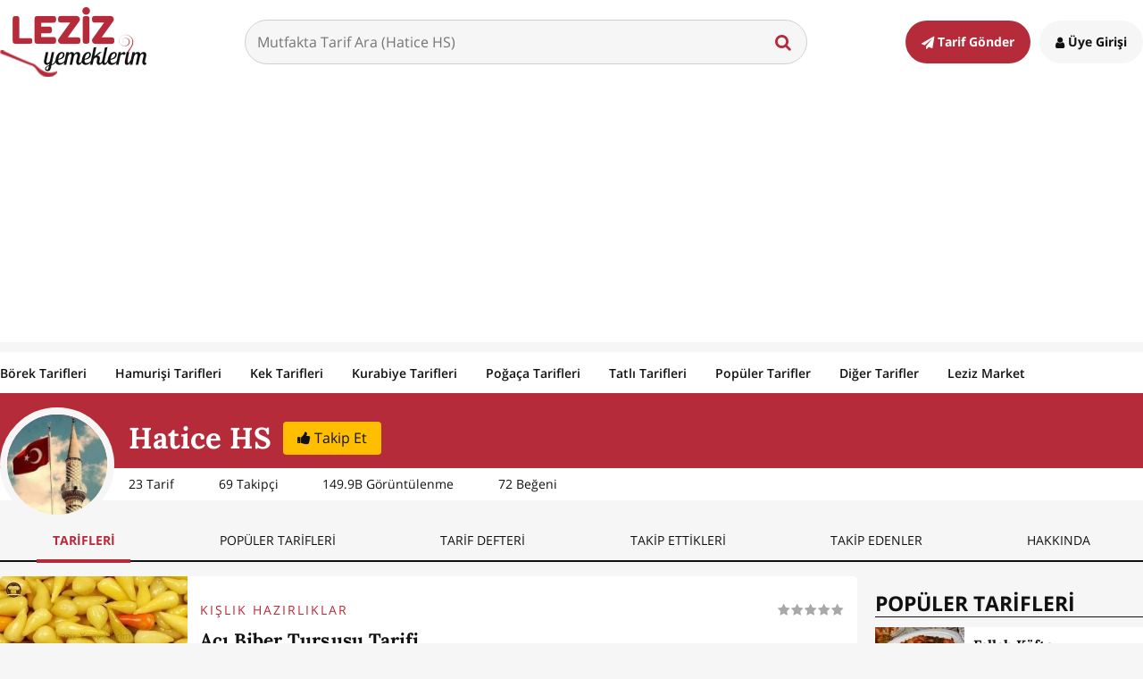

--- FILE ---
content_type: text/html; charset=UTF-8
request_url: https://www.lezizyemeklerim.com/mutfak/hatice_hanim
body_size: 17118
content:
<!DOCTYPE html> <html xmlns="http://www.w3.org/1999/xhtml" xmlns:og="http://ogp.me/ns#" xmlns:fb="http://www.facebook.com/2008/fbml" xml:lang="TR" lang="TR"> <head>
	<meta http-equiv="x-ua-compatible" content="ie=edge"> <meta name="viewport" content="width=device-width, initial-scale=1"> <meta http-equiv="Content-Type" content="text/html; charset=utf-8" /> <meta charset="UTF-8" /> <meta http-equiv="Content-Language" content='TR' /><title>Hatice HS - Leziz Yemeklerim</title>
<meta name="google-site-verification" content="p9dBZyjiwuMfBdCl3YzZP-QuC5h-URiOAX0ADNoMqfY" />
<meta name="yandex-verification" content="8f1a2c17b7e1288c" />
<meta name="msvalidate.01" content="08D183F0EED31F5A24FDDC06D3579190" />
<meta name="google-signin-client_id" content="554414525551-vnb4p478i57q89k84sj6t1kfra451lng.apps.googleusercontent.com" />
<meta property="fb:app_id" content="625252620958088" />
<meta property="fb:pages" content="1527736170861978" />
<meta name="robots" content="index,follow" />
<meta name="description" content="Hatice HS tarafından hazırlanan videolu ve fotoğraflı denenmiş birbirinden lezzetli yemek tarifleri bu mutfakta" />
<meta name="keywords" content="hatice hs,leziz yemeklerim,yemek tarifleri,hatice hs yemek tarifleri" />
<meta name="author" content="Leziz Yemeklerim" />
<meta name="distribution" content="Local" />
<meta name="country" content="Turkey" />
<meta name="geo.position" content="39.9333635;32.8597419" />
<meta name="geo.country" content="TR" />
<meta name="ICBM" content="39.9333635;32.8597419" />
<meta name="theme-color" content="#b52b3a" />
<meta property="og:locale" content="tr_tr" />
<meta property="og:title" content="Hatice HS tarafından hazırlanan videolu ve fotoğraflı denenmiş birbirinden lezzetli yemek tarifleri bu mutfakta - Leziz Yemeklerim" />
<meta property="og:description" content="Hatice HS tarafından hazırlanan videolu ve fotoğraflı denenmiş birbirinden lezzetli yemek tarifleri bu mutfakta" />
<meta property="og:image" content="https://img.lezizyemeklerim.com/mutfak/b23868ef506dab68d0d4ea2114683827/hatice_hanim/256x256.jpg" />
<meta property="og:image:secure_url" content="https://img.lezizyemeklerim.com/mutfak/b23868ef506dab68d0d4ea2114683827/hatice_hanim/256x256.jpg" />
<meta property="og:image:width" content="256" />
<meta property="og:image:height" content="256" />
<meta property="og:site_name" content="Leziz Yemeklerim" />
<meta property="og:url" content="https://www.lezizyemeklerim.com/mutfak/hatice_hanim" />
<meta property="og:type" content="website" />
<meta name="twitter:site" content="@lezizyemekleri" />
<meta name="twitter:url" content="https://www.lezizyemeklerim.com/mutfak/hatice_hanim" />
<meta name="twitter:title" content="Hatice HS tarafından hazırlanan videolu ve fotoğraflı denenmiş birbirinden lezzetli yemek tarifleri bu mutfakta - Leziz Yemeklerim" />
<meta name="twitter:image" content="https://img.lezizyemeklerim.com/mutfak/b23868ef506dab68d0d4ea2114683827/hatice_hanim/256x256.jpg" />
<meta name="twitter:card" content="photo" />
<meta name="twitter:creator" content="@lezizyemekleri" />
<meta name="twitter:description" content="Hatice HS tarafından hazırlanan videolu ve fotoğraflı denenmiş birbirinden lezzetli yemek tarifleri bu mutfakta" />
<meta name="twitter:image:width" content="256" />
<meta name="twitter:image:height" content="256" />
<meta name="p:domain_verify" content="7a9d01d9028860370ec612f31ea2619f" />
<meta name="google-play-app" content="app-id=com.lezizyemeklerim" />
<link rel="canonical" href="https://www.lezizyemeklerim.com/mutfak/hatice_hanim" />
<link rel="publisher" href="https://plus.google.com/111816012027434889246" />
<link rel="dns-prefetch" href="//static.lezizyemeklerim.com" />
<link rel="dns-prefetch" href="//img.lezizyemeklerim.com" />
<link rel="dns-prefetch" href="//www.google-analytics.com" />
<link rel="dns-prefetch" href="//www.googletagservices.com" />
<link rel="dns-prefetch" href="//mc.yandex.ru" />
<link rel="image_src" href="https://img.lezizyemeklerim.com/mutfak/b23868ef506dab68d0d4ea2114683827/hatice_hanim/256x256.jpg" />
   <link rel="next" title="Hatice HS Sayfa 2 - Leziz Yemeklerim" href="https://www.lezizyemeklerim.com/mutfak/hatice_hanim/yemek-tarifleri/2" />    <link rel="search" type="application/opensearchdescription+xml" href="https://www.lezizyemeklerim.com/opensearch.xml" title="Leziz Yemeklerim"/> <link rel="shortcut icon" href="https://static.lezizyemeklerim.com/www/images/favicon.ico" type="image/x-icon"/> <link rel="icon" type="image/ico" href="https://static.lezizyemeklerim.com/www/images/favicon.ico" /> <link rel="apple-touch-icon" href="https://static.lezizyemeklerim.com/www/images/logo_lezizyemeklerim.png"/> <link rel="apple-touch-icon" sizes="32x32" href="https://static.lezizyemeklerim.com/www/images/logo2x_lezizyemeklerim.png"/> <link rel="apple-touch-icon" sizes="72x72" href="https://static.lezizyemeklerim.com/www/images/logo3x_lezizyemeklerim.png"/> <link rel="apple-touch-icon" sizes="114x114" href="https://static.lezizyemeklerim.com/www/images/logo4x_lezizyemeklerim.png"/> <link rel="manifest" href="https://www.lezizyemeklerim.com/manifest.json"> <style> html,body,div,span,applet,object,iframe,h1,h2,h3,h4,h5,h6,p,blockquote,pre,a,abbr,acronym,address,big,cite,code,del,dfn,em,img,ins,kbd,q,s,samp,small,strike,strong,sub,sup,tt,var,b,u,i,center,dl,dt,dd,ol,ul,li,fieldset,form,label,legend,table,caption,tbody,tfoot,thead,tr,th,td,article,aside,canvas,details,embed,figure,figcaption,footer,header,hgroup,menu,nav,output,ruby,section,summary,time,mark,audio,video{margin:0;padding:0;border:0;font-size:100%;font:inherit;vertical-align:baseline}article,aside,details,figcaption,figure,footer,header,hgroup,menu,nav,section{display:block}body{line-height:1}ol,ul{list-style:none}blockquote,q{quotes:none}blockquote:before,blockquote:after{content:"";content:none}q:before,q:after{content:"";content:none}table{border-collapse:collapse;border-spacing:0}html{font-size:1em}body{background:#f6f6f6;color:#111;line-height:1.6;font-family:"Open Sans",Arial,sans-serif;font-display:swap;-webkit-font-smoothing:antialiased;-moz-osx-font-smoothing:grayscale;text-rendering:optimizelegibility;word-break:break-word}a{color:#111;text-decoration:none;transition:all .3s ease-out}a:hover{color:#b52b3a}p,cite,pre{margin-bottom:1.5em;font-family:"Open Sans",Arial,sans-serif}input,textarea,select{padding:.8em;width:100%;margin-bottom:.8em;border-radius:4px;border:1px solid #d0d0d0;font-family:"Open Sans",Arial,sans-serif;font-size:1em;display:block;background:#f6f6f6;color:#111;transition:all .3s ease-out}input:focus,textarea:focus,select:focus{outline:0;border-color:#543113;background:#fff}input.error,textarea.error,select.error{border-color:#b52b3a}select{height:50px}input[type="text"]:disabled{background:#dddddd}input[type="checkbox"],input[type="radio"]{display:inline-block;width:16px;height:16px;margin:.3em .3em 1em 0;float:left}.error_text{display:block;font-size:90%;color:#b52b3a;margin:-.6em 0 1em 0}.error_text.profile_error{margin:0;text-align:center;padding:20px;font-size:1.1em}button:focus{outline:0}img{max-width:100%;height:auto}iframe,object,embed{max-width:100%;display:block}.maps iframe{pointer-events:none}sup{vertical-align:super;font-size:smaller}@font-face{font-family:'FontAwesome';src:url("https://static.lezizyemeklerim.com/www/fonts/fontawesome-webfont.eot?v=4.6.1");src:url("https://static.lezizyemeklerim.com/www/fonts/fontawesome-webfont.eot?#iefix&v=4.6.1") format("embedded-opentype"),url("https://static.lezizyemeklerim.com/www/fonts/fontawesome-webfont.woff2?v=4.6.1") format("woff2"),url("https://static.lezizyemeklerim.com/www/fonts/fontawesome-webfont.woff?v=4.6.1") format("woff"),url("https://static.lezizyemeklerim.com/www/fonts/fontawesome-webfont.ttf?v=4.6.1") format("truetype"),url("https://static.lezizyemeklerim.com/www/fonts/fontawesome-webfont.svg?v=4.6.1#fontawesomeregular") format("svg");font-weight:normal;font-style:normal}.fa{display:inline-block;font:normal normal normal 14px/1 FontAwesome;font-size:inherit;text-rendering:auto;-webkit-font-smoothing:antialiased;-moz-osx-font-smoothing:grayscale}.fa-heart-o:before{content:'\f08a'}.fa-heart:before{content:'\f004'}.fa-users:before{content:'\f0c0'}.fa-clock-o:before{content:'\f017'}.fa-star:before{content:'\f005'}.fa-user:before{content:'\f007'}.fa-eye:before{content:'\f06e'}.fa-edit:before{content:'\f044'}.fa-mail-forward:before{content:'\f064'}.fa-pencil:before{content:'\f040'}.fa-book:before{content:'\f02d'}.fa-facebook:before{content:'\f09a'}.fa-bars:before{content:'\f0c9'}.fa-list-ol:before{content:'\f0cb'}.fa-dashboard:before{content:'\f0e4'}.fa-comments-o:before{content:'\f0e6'}.fa-cutlery:before{content:'\f0f5'}.fa-angle-down:before{content:'\f107'}.fa-thumbs-up:before{content:'\f164'}.fa-youtube-play:before{content:'\f16a'}.fa-instagram:before{content:'\f16d'}.fa-paper-plane:before{content:'\f1d8'}.fa-share-alt:before{content:'\f1e0'}.fa-pie-chart:before{content:'\f200'}.fa-pinterest-p:before{content:'\f231'}.fa-angle-right:before{content:'\f105'}.fa-angle-up:before{content:'\f106'}.fa-search:before{content:'\f002'}.fa-pinterest:before{content:'\f0d2'}.fa-pinterest:before{content:'\f0d2'}.fa-google-plus:before{content:'\f0d5'}.fa-youtube:before{content:'\f167'}.fa-twitter:before{content:'\f099'}.fa-envelope:before{content:'\f0e0'}.fa-trophy:before{content:'\f091'}.fa-comments:before{content:'\f086'}.fa-upload:before{content:'\f093'}.fa-angle-left:before{content:'\f104'}.fa-exclamation-triangle:before{content:'\f071'}.fa-arrow-down:before{content:'\f063'}.fa-rotate-right:before{content:'\f01e'}.fa-rotate-left:before{content:'\f0e2'}.italic,i,em{font-style:italic}.bold,b,strong{font-weight:700}.h1,h1,.h2,h2,.h3,h3,.h4,h4,.h5,h5,.h6,h6{font-family:"Lora",Georgia,serif;font-weight:700;font-display:swap;margin:0 0 0.5em;color:#111}.h1,h1,.h2,h2{line-height:1.2}.h3,h3,.h4,h4,.h5,h5,.h6,h6{line-height:1.3}.h1,h1{font-size:2.074em}.h2,h2{font-size:1.728em}.h3,h3{font-size:1.44em}.h4,h4{font-size:1.2em}.h5,h5{font-size:1em}.h6,h6{font-size:0.833em}.unordered-list{list-style-type:disc}.ordered-list{list-style:decimal}.float-left{float:left !important;margin-right:1em}.float-right{float:right !important;margin-left:1em}.text-left{text-align:left !important}.text-center{text-align:center !important}.text-right{text-align:right !important}.text-red{color:#b52b3a !important}.clearfix:before,.clearfix:after{content:"";display:table}.clearfix:after{clear:both}@font-face{font-family:'Lora';font-style:normal;font-weight:400;src:local("Lora"),local("Lora-Regular"),url(https://fonts.gstatic.com/s/lora/v9/XXbc_aQtUtjJrkp7pYGEKhTbgVql8nDJpwnrE27mub0.woff2) format("woff2");unicode-range:U+0400-045F,U+0490-0491,U+04B0-04B1,U+2116}@font-face{font-family:'Lora';font-style:normal;font-weight:400;src:local("Lora"),local("Lora-Regular"),url(https://fonts.gstatic.com/s/lora/v9/tHQOv8O1rd82EIrTHlzvmhTbgVql8nDJpwnrE27mub0.woff2) format("woff2");unicode-range:U+0100-024F,U+1E00-1EFF,U+20A0-20AB,U+20AD-20CF,U+2C60-2C7F,U+A720-A7FF}@font-face{font-family:'Lora';font-style:normal;font-weight:400;src:local("Lora"),local("Lora-Regular"),url(https://fonts.gstatic.com/s/lora/v9/rAXKWvABQNHjPUk26ixVvvesZW2xOQ-xsNqO47m55DA.woff2) format("woff2");unicode-range:U+0000-00FF,U+0131,U+0152-0153,U+02C6,U+02DA,U+02DC,U+2000-206F,U+2074,U+20AC,U+2212,U+2215,U+E0FF,U+EFFD,U+F000}@font-face{font-family:'Lora';font-style:normal;font-weight:700;src:local("Lora Bold"),local("Lora-Bold"),url(https://fonts.gstatic.com/s/lora/v9/yNp9UcngimMxgyQxKMt1QVKPGs1ZzpMvnHX-7fPOuAc.woff2) format("woff2");unicode-range:U+0400-045F,U+0490-0491,U+04B0-04B1,U+2116}@font-face{font-family:'Lora';font-style:normal;font-weight:700;src:local("Lora Bold"),local("Lora-Bold"),url(https://fonts.gstatic.com/s/lora/v9/sNDli5YcfijR40K0xz3mZVKPGs1ZzpMvnHX-7fPOuAc.woff2) format("woff2");unicode-range:U+0100-024F,U+1E00-1EFF,U+20A0-20AB,U+20AD-20CF,U+2C60-2C7F,U+A720-A7FF}@font-face{font-family:'Lora';font-style:normal;font-weight:700;src:local("Lora Bold"),local("Lora-Bold"),url(https://fonts.gstatic.com/s/lora/v9/mlTYdpdDwCepOR2s5kS2CwLUuEpTyoUstqEm5AMlJo4.woff2) format("woff2");unicode-range:U+0000-00FF,U+0131,U+0152-0153,U+02C6,U+02DA,U+02DC,U+2000-206F,U+2074,U+20AC,U+2212,U+2215,U+E0FF,U+EFFD,U+F000}@font-face{font-family:'Open Sans';font-style:normal;font-weight:300;src:local("Open Sans Light"),local("OpenSans-Light"),url(https://fonts.gstatic.com/s/opensans/v13/DXI1ORHCpsQm3Vp6mXoaTQ7aC6SjiAOpAWOKfJDfVRY.woff2) format("woff2");unicode-range:U+0460-052F,U+20B4,U+2DE0-2DFF,U+A640-A69F}@font-face{font-family:'Open Sans';font-style:normal;font-weight:300;src:local("Open Sans Light"),local("OpenSans-Light"),url(https://fonts.gstatic.com/s/opensans/v13/DXI1ORHCpsQm3Vp6mXoaTRdwxCXfZpKo5kWAx_74bHs.woff2) format("woff2");unicode-range:U+0400-045F,U+0490-0491,U+04B0-04B1,U+2116}@font-face{font-family:'Open Sans';font-style:normal;font-weight:300;src:local("Open Sans Light"),local("OpenSans-Light"),url(https://fonts.gstatic.com/s/opensans/v13/DXI1ORHCpsQm3Vp6mXoaTZ6vnaPZw6nYDxM4SVEMFKg.woff2) format("woff2");unicode-range:U+1F00-1FFF}@font-face{font-family:'Open Sans';font-style:normal;font-weight:300;src:local("Open Sans Light"),local("OpenSans-Light"),url(https://fonts.gstatic.com/s/opensans/v13/DXI1ORHCpsQm3Vp6mXoaTfy1_HTwRwgtl1cPga3Fy3Y.woff2) format("woff2");unicode-range:U+0370-03FF}@font-face{font-family:'Open Sans';font-style:normal;font-weight:300;src:local("Open Sans Light"),local("OpenSans-Light"),url(https://fonts.gstatic.com/s/opensans/v13/DXI1ORHCpsQm3Vp6mXoaTfgrLsWo7Jk1KvZser0olKY.woff2) format("woff2");unicode-range:U+0102-0103,U+1EA0-1EF9,U+20AB}@font-face{font-family:'Open Sans';font-style:normal;font-weight:300;src:local("Open Sans Light"),local("OpenSans-Light"),url(https://fonts.gstatic.com/s/opensans/v13/DXI1ORHCpsQm3Vp6mXoaTYjoYw3YTyktCCer_ilOlhE.woff2) format("woff2");unicode-range:U+0100-024F,U+1E00-1EFF,U+20A0-20AB,U+20AD-20CF,U+2C60-2C7F,U+A720-A7FF}@font-face{font-family:'Open Sans';font-style:normal;font-weight:300;src:local("Open Sans Light"),local("OpenSans-Light"),url(https://fonts.gstatic.com/s/opensans/v13/DXI1ORHCpsQm3Vp6mXoaTRampu5_7CjHW5spxoeN3Vs.woff2) format("woff2");unicode-range:U+0000-00FF,U+0131,U+0152-0153,U+02C6,U+02DA,U+02DC,U+2000-206F,U+2074,U+20AC,U+2212,U+2215,U+E0FF,U+EFFD,U+F000}@font-face{font-family:'Open Sans';font-style:normal;font-weight:400;src:local("Open Sans"),local("OpenSans"),url(https://fonts.gstatic.com/s/opensans/v13/K88pR3goAWT7BTt32Z01m4X0hVgzZQUfRDuZrPvH3D8.woff2) format("woff2");unicode-range:U+0460-052F,U+20B4,U+2DE0-2DFF,U+A640-A69F}@font-face{font-family:'Open Sans';font-style:normal;font-weight:400;src:local("Open Sans"),local("OpenSans"),url(https://fonts.gstatic.com/s/opensans/v13/RjgO7rYTmqiVp7vzi-Q5UYX0hVgzZQUfRDuZrPvH3D8.woff2) format("woff2");unicode-range:U+0400-045F,U+0490-0491,U+04B0-04B1,U+2116}@font-face{font-family:'Open Sans';font-style:normal;font-weight:400;src:local("Open Sans"),local("OpenSans"),url(https://fonts.gstatic.com/s/opensans/v13/LWCjsQkB6EMdfHrEVqA1KYX0hVgzZQUfRDuZrPvH3D8.woff2) format("woff2");unicode-range:U+1F00-1FFF}@font-face{font-family:'Open Sans';font-style:normal;font-weight:400;src:local("Open Sans"),local("OpenSans"),url(https://fonts.gstatic.com/s/opensans/v13/xozscpT2726on7jbcb_pAoX0hVgzZQUfRDuZrPvH3D8.woff2) format("woff2");unicode-range:U+0370-03FF}@font-face{font-family:'Open Sans';font-style:normal;font-weight:400;src:local("Open Sans"),local("OpenSans"),url(https://fonts.gstatic.com/s/opensans/v13/59ZRklaO5bWGqF5A9baEEYX0hVgzZQUfRDuZrPvH3D8.woff2) format("woff2");unicode-range:U+0102-0103,U+1EA0-1EF9,U+20AB}@font-face{font-family:'Open Sans';font-style:normal;font-weight:400;src:local("Open Sans"),local("OpenSans"),url(https://fonts.gstatic.com/s/opensans/v13/u-WUoqrET9fUeobQW7jkRYX0hVgzZQUfRDuZrPvH3D8.woff2) format("woff2");unicode-range:U+0100-024F,U+1E00-1EFF,U+20A0-20AB,U+20AD-20CF,U+2C60-2C7F,U+A720-A7FF}@font-face{font-family:'Open Sans';font-style:normal;font-weight:400;src:local("Open Sans"),local("OpenSans"),url(https://fonts.gstatic.com/s/opensans/v13/cJZKeOuBrn4kERxqtaUH3ZBw1xU1rKptJj_0jans920.woff2) format("woff2");unicode-range:U+0000-00FF,U+0131,U+0152-0153,U+02C6,U+02DA,U+02DC,U+2000-206F,U+2074,U+20AC,U+2212,U+2215,U+E0FF,U+EFFD,U+F000}@font-face{font-family:'Open Sans';font-style:normal;font-weight:600;src:local("Open Sans Semibold"),local("OpenSans-Semibold"),url(https://fonts.gstatic.com/s/opensans/v13/MTP_ySUJH_bn48VBG8sNSg7aC6SjiAOpAWOKfJDfVRY.woff2) format("woff2");unicode-range:U+0460-052F,U+20B4,U+2DE0-2DFF,U+A640-A69F}@font-face{font-family:'Open Sans';font-style:normal;font-weight:600;src:local("Open Sans Semibold"),local("OpenSans-Semibold"),url(https://fonts.gstatic.com/s/opensans/v13/MTP_ySUJH_bn48VBG8sNShdwxCXfZpKo5kWAx_74bHs.woff2) format("woff2");unicode-range:U+0400-045F,U+0490-0491,U+04B0-04B1,U+2116}@font-face{font-family:'Open Sans';font-style:normal;font-weight:600;src:local("Open Sans Semibold"),local("OpenSans-Semibold"),url(https://fonts.gstatic.com/s/opensans/v13/MTP_ySUJH_bn48VBG8sNSp6vnaPZw6nYDxM4SVEMFKg.woff2) format("woff2");unicode-range:U+1F00-1FFF}@font-face{font-family:'Open Sans';font-style:normal;font-weight:600;src:local("Open Sans Semibold"),local("OpenSans-Semibold"),url(https://fonts.gstatic.com/s/opensans/v13/MTP_ySUJH_bn48VBG8sNSvy1_HTwRwgtl1cPga3Fy3Y.woff2) format("woff2");unicode-range:U+0370-03FF}@font-face{font-family:'Open Sans';font-style:normal;font-weight:600;src:local("Open Sans Semibold"),local("OpenSans-Semibold"),url(https://fonts.gstatic.com/s/opensans/v13/MTP_ySUJH_bn48VBG8sNSvgrLsWo7Jk1KvZser0olKY.woff2) format("woff2");unicode-range:U+0102-0103,U+1EA0-1EF9,U+20AB}@font-face{font-family:'Open Sans';font-style:normal;font-weight:600;src:local("Open Sans Semibold"),local("OpenSans-Semibold"),url(https://fonts.gstatic.com/s/opensans/v13/MTP_ySUJH_bn48VBG8sNSojoYw3YTyktCCer_ilOlhE.woff2) format("woff2");unicode-range:U+0100-024F,U+1E00-1EFF,U+20A0-20AB,U+20AD-20CF,U+2C60-2C7F,U+A720-A7FF}@font-face{font-family:'Open Sans';font-style:normal;font-weight:600;src:local("Open Sans Semibold"),local("OpenSans-Semibold"),url(https://fonts.gstatic.com/s/opensans/v13/MTP_ySUJH_bn48VBG8sNShampu5_7CjHW5spxoeN3Vs.woff2) format("woff2");unicode-range:U+0000-00FF,U+0131,U+0152-0153,U+02C6,U+02DA,U+02DC,U+2000-206F,U+2074,U+20AC,U+2212,U+2215,U+E0FF,U+EFFD,U+F000}@font-face{font-family:'Open Sans';font-style:normal;font-weight:700;src:local("Open Sans Bold"),local("OpenSans-Bold"),url(https://fonts.gstatic.com/s/opensans/v13/k3k702ZOKiLJc3WVjuplzA7aC6SjiAOpAWOKfJDfVRY.woff2) format("woff2");unicode-range:U+0460-052F,U+20B4,U+2DE0-2DFF,U+A640-A69F}@font-face{font-family:'Open Sans';font-style:normal;font-weight:700;src:local("Open Sans Bold"),local("OpenSans-Bold"),url(https://fonts.gstatic.com/s/opensans/v13/k3k702ZOKiLJc3WVjuplzBdwxCXfZpKo5kWAx_74bHs.woff2) format("woff2");unicode-range:U+0400-045F,U+0490-0491,U+04B0-04B1,U+2116}@font-face{font-family:'Open Sans';font-style:normal;font-weight:700;src:local("Open Sans Bold"),local("OpenSans-Bold"),url(https://fonts.gstatic.com/s/opensans/v13/k3k702ZOKiLJc3WVjuplzJ6vnaPZw6nYDxM4SVEMFKg.woff2) format("woff2");unicode-range:U+1F00-1FFF}@font-face{font-family:'Open Sans';font-style:normal;font-weight:700;src:local("Open Sans Bold"),local("OpenSans-Bold"),url(https://fonts.gstatic.com/s/opensans/v13/k3k702ZOKiLJc3WVjuplzPy1_HTwRwgtl1cPga3Fy3Y.woff2) format("woff2");unicode-range:U+0370-03FF}@font-face{font-family:'Open Sans';font-style:normal;font-weight:700;src:local("Open Sans Bold"),local("OpenSans-Bold"),url(https://fonts.gstatic.com/s/opensans/v13/k3k702ZOKiLJc3WVjuplzPgrLsWo7Jk1KvZser0olKY.woff2) format("woff2");unicode-range:U+0102-0103,U+1EA0-1EF9,U+20AB}@font-face{font-family:'Open Sans';font-style:normal;font-weight:700;src:local("Open Sans Bold"),local("OpenSans-Bold"),url(https://fonts.gstatic.com/s/opensans/v13/k3k702ZOKiLJc3WVjuplzIjoYw3YTyktCCer_ilOlhE.woff2) format("woff2");unicode-range:U+0100-024F,U+1E00-1EFF,U+20A0-20AB,U+20AD-20CF,U+2C60-2C7F,U+A720-A7FF}@font-face{font-family:'Open Sans';font-style:normal;font-weight:700;src:local("Open Sans Bold"),local("OpenSans-Bold"),url(https://fonts.gstatic.com/s/opensans/v13/k3k702ZOKiLJc3WVjuplzBampu5_7CjHW5spxoeN3Vs.woff2) format("woff2");unicode-range:U+0000-00FF,U+0131,U+0152-0153,U+02C6,U+02DA,U+02DC,U+2000-206F,U+2074,U+20AC,U+2212,U+2215,U+E0FF,U+EFFD,U+F000}*,*:before,*:after{-moz-box-sizing:border-box;-webkit-box-sizing:border-box;box-sizing:border-box}.wrapper{max-width:1280px;margin-left:auto;margin-right:auto;position:relative}.wrapper:after{content:" ";display:block;clear:both}@media (max-width: 1279px){.wrapper{padding:0 20px}}.hr{height:1px;width:100%;margin:2em 0;background:#f6f6f6}.ly_hide{display:none}.ly_minimized{width:0px;height:0px}.ly_site_notification{display:none;width:260px;padding:1em;background:#ffbf00;color:#111;border-radius:6px;position:fixed;bottom:1em;left:1em;z-index:10000;font-size:.8em;box-shadow:0 0 20px rgba(57,28,4,0.5)}.ly_image_preview{font-size:1.5em;cursor:pointer;color:#ffbf00}.ly_p-1em{padding:1em !important}.ly_mr-0{margin-right:0 !important}.ly_ml-15{margin-left:-15px}.ly_mb-15{margin-bottom:15px}.ly_fr{float:right}.ly_fl{float:left}.ly_switch.round{padding:0px 30px;border-radius:40px;box-shadow:inset 0 0 4px #CDCDCD;border:1px solid #CCC}.ly_switch{position:relative;display:inline-block;color:#ccc;height:30px;padding:6px 6px 5px 6px;border:1px solid #DDD;border-radius:4px;background:#eee;cursor:pointer}.ly_switch.round.on .toggle{left:54%;background:#ffbf00;border:1px solid #997300}.ly_switch.round.off .toggle{left:3%}.ly_switch.round .toggle{border-radius:40px;width:25px;height:25px}.ly_switch.on .toggle{left:2%}.ly_switch .toggle{position:absolute;top:1px;width:37px;height:25px;border:1px solid #ccc;border-radius:4px;background:#fff;z-index:999;-webkit-transition:all 0.15s ease-in-out;-moz-transition:all 0.15s ease-in-out;-o-transition:all 0.15s ease-in-out;-ms-transition:all 0.15s ease-in-out}.ly_switch span{display:inline-block;width:35px}.ly_player{background:#000}.ly_color-link{color:#4183c4}.ly_w-100{width:100%}.ly_ad{margin:1em auto .5em;text-align:center}@media (max-width: 20em){.ly_ad.ad_320w_300{margin-left:-10px}.ly_ad.ad_320w_320{margin-left:-20px}}.ly_ad.ly_ml-1em{margin-left:-1em}.ly_ad.ly_homepage-250h{margin-top:-5px}.ly_ad.ly_homepage-90h{width:100%;margin-top:-5px}.jqte ul{margin:0 0 20px 20px;list-style-type:disc}.jqte *{font-size:16px !important}.edit_profile form{margin-bottom:40px}.video_wrapper{position:relative;padding-bottom:56.25%;padding-top:25px;height:0}.video_wrapper iframe{position:absolute;top:0;left:0;width:100%;height:100%}.site_header{background:#fff}.site_header .wrapper{display:flex;flex-direction:row;flex-wrap:wrap;justify-content:space-between;align-items:center;padding-top:8px;padding-bottom:7px}@media (max-width: 37.5em){.site_header .wrapper{padding:8px 12px 7px}}@media (max-width: 37.5em){.site_header a.site_logo{margin:0 auto}}.site_header a.site_logo .logo{display:block}@media (max-width: 48em){.site_header a.site_logo .logo{height:50px;width:auto}}@media (max-width: 20em){.site_header a.site_logo .logo{height:46px;width:auto}}.site_header .site_search{width:calc(100% - 650px);position:relative;margin:0 auto}@media (max-width: 48em){.site_header .site_search{width:calc(100% - 366px)}}@media (max-width: 37.5em){.site_header .site_search{display:none}}.site_header .site_search input{background:#f6f6f6;border-radius:50px;margin:0;transition:all .3s ease-out}.site_header .site_search input:focus{background:#b52b3a;color:#fff}.site_header .site_search button{position:absolute;top:14px;right:12px;background:transparent;border:0;font-size:1.2em;cursor:pointer;color:#b52b3a}@media (max-width: 25em){.site_header .site_search button{right:0}}.site_header .site_search .search-suggest{width:100%;text-align:left;position:absolute;top:48px;z-index:3;background-color:#fff;margin:auto;border-bottom-left-radius:8px;border-bottom-right-radius:8px;border:1px solid #b52b3a;border-top:none;padding:15px;font-size:90%}.site_header .site_search .search-suggest li{margin-bottom:.6em}.site_header .site_search .search-suggest li:last-child{margin-bottom:0}.site_header .site_search .search-suggest li a{display:flex;flex-wrap:wrap;align-items:center}.site_header .site_search .search-suggest li a:hover{background:#f6f6f6;color:#111}.site_header .site_search .search-suggest li a img{margin:0 .6em 0 0;display:block}@media (max-width: 25em){.site_header .site_search .search-suggest li a img{display:none}}@media (max-width: 48em){.site_header .login_send_recipe{min-width:112px}}@media (max-width: 37.5em){.site_header .login_send_recipe{min-width:auto;text-align:right;display:flex;flex-wrap:wrap;margin:.3em 0 auto}}.site_header .login_send_recipe a{padding:1em 1.25em;border-radius:50px;font-weight:700;font-size:90%;color:#111;transition:all .3s ease-out}@media (max-width: 37.5em){.site_header .login_send_recipe a{font-size:1.8em;padding:0}}@media (max-width: 48em){.site_header .login_send_recipe a span{display:none}}.site_header .login_send_recipe a.send_recipe{background:#b52b3a;color:#fff;margin-right:.4em}.site_header .login_send_recipe a.send_recipe:hover{background:#919191}@media (max-width: 37.5em){.site_header .login_send_recipe a.send_recipe{display:none}}.site_header .login_send_recipe a.sign_in_up{background:#f6f6f6}.site_header .login_send_recipe a.sign_in_up:hover{background:#919191;color:#fff}@media (max-width: 37.5em){.site_header .login_send_recipe a.sign_in_up{background:none;color:#111;margin-right:0}.site_header .login_send_recipe a.sign_in_up:hover{background:none;color:#111}}.site_header .login_send_recipe a.logged_in_user{display:flex;flex-wrap:wrap;align-items:center;padding:0;position:relative}.site_header .login_send_recipe a.logged_in_user img{border-radius:50%;display:block;height:40px;width:40px}.site_header .login_send_recipe a.logged_in_user .fa{font-size:1.5em;margin-left:.3em}@media (max-width: 37.5em){.site_header .login_send_recipe a.logged_in_user .fa{font-size:.75em}}.site_header .login_send_recipe a.logged_in_user .notif_count{position:absolute;top:-12px;left:2.5em;width:30px;height:30px;text-align:center;font-size:.8em;line-height:2.2;background:#b52b3a;color:#fff;display:block;border-radius:50%;border:3px solid #fff}@media (max-width: 37.5em){.site_header .login_send_recipe a.logged_in_user .notif_count{font-size:38%}}.site_header .login_send_recipe.user_logged{display:flex;flex-wrap:wrap;align-items:center}.site_header .login_send_recipe.user_logged .logged_in{position:relative}.site_header .login_send_recipe.user_logged .logged_in .logged_user_menu{position:absolute;z-index:3;top:50px;right:-4px;width:180px;padding:.75em;background:#fff;border-radius:6px;border-top:4px solid #b52b3a;border-bottom:4px solid #b52b3a;box-shadow:0 3px 8px rgba(0,0,0,0.2);text-align:right;display:none}.site_header .login_send_recipe.user_logged .logged_in .logged_user_menu:before{content:"";width:0;height:0;border-style:solid;border-width:0 10px 8px 10px;border-color:transparent transparent #b52b3a transparent;position:absolute;top:-8px;right:36px}.site_header .login_send_recipe.user_logged .logged_in .logged_user_menu li{margin-bottom:.5em}.site_header .login_send_recipe.user_logged .logged_in .logged_user_menu li:last-child{margin-bottom:0}.site_header .login_send_recipe.user_logged .logged_in .logged_user_menu li a{padding:.4em 0;font-size:.9em;font-weight:normal;display:block;color:#111}.site_header .login_send_recipe.user_logged .logged_in .logged_user_menu li a:hover{color:#b52b3a}.site_header .login_send_recipe.user_logged .logged_in .logged_user_menu li a .notif_count{width:24px;height:24px;text-align:center;font-size:.8em;font-weight:600;line-height:2.2;background:#ffbf00;color:#111;display:inline-block;border-radius:50%}.site_header .mobile_hamburger{display:none}.site_header .mobile_hamburger .fa-bars{color:#111;margin:.3em 0 0 0;font-size:1.75em}@media (max-width: 48em){.site_header .mobile_hamburger{display:block;order:-1;margin-right:1em}}@media (max-width: 37.5em){.site_header .mobile_hamburger{margin-right:0}}.site_header .mobile_search_box{background:#fff;padding:.4em .4em .3em;width:100%;box-shadow:0 6px 20px rgba(57,28,4,0.1);display:none}@media (max-width: 37.5em){.site_header .mobile_search_box{display:block}}.site_header .mobile_search_box form{display:flex;flex-flow:row wrap;justify-content:space-between;position:relative}.site_header .mobile_search_box input{width:calc(100% - 60px);margin:0;-webkit-appearance:none;font-size:16px;padding:6px}.site_header .mobile_search_box button{background:#ffbf00;border-radius:4px;border:0;color:#111;text-align:center;width:55px}.site_header .mobile_search_box .search-suggest{width:calc(100% - 60px);text-align:left;position:absolute;top:34px;z-index:3;background-color:#fff;margin:auto;border-radius:0 0 8px 8px;border:1px solid #543113;border-top:none;padding:15px;left:0;font-size:90%}.site_header .mobile_search_box .search-suggest li{margin-bottom:.6em}.site_header .mobile_search_box .search-suggest li:last-child{margin-bottom:0}.site_header .mobile_search_box .search-suggest li a{display:flex;flex-wrap:wrap;align-items:center;font-weight:normal;font-size:1em}.site_header .mobile_search_box .search-suggest li a:hover{background:#f6f6f6}.site_header .mobile_search_box .search-suggest li a img{width:32px;height:32px;margin:0 .6em 0 0;display:block}.site_header .mobile_search_box .search-suggest li a .suggest-text{width:calc(100% - 44px)}.main_nav{background:#fff;border-top:1px solid #f6f6f6}@media (max-width: 48em){.main_nav .wrapper{display:none}}.main_nav ul{display:flex;flex-flow:row;justify-content:flex-start;align-items:center}@media (max-width: 48em){.main_nav ul{display:none}}.main_nav li{margin-right:2em;position:relative;transition:all .3s ease-out}.main_nav li:last-child{margin-right:0}.main_nav li a{color:#111;font-weight:600;padding:.8em 0;font-size:90%;display:inline-block}.main_nav li a:hover{color:#b52b3a}.main_nav li ul{background:#fff;border-radius:0 0 5px 5px;padding:0;position:absolute;top:46px;right:-1em;width:400px;column-count:2;z-index:101;padding:0 1em 1em 1em;box-shadow:0 6px 15px rgba(0,0,0,0.15);display:none}.main_nav li ul li{display:block;color:#f6f6f6;break-inside:avoid-column}.main_nav li ul li a{display:block;color:#111}.main_nav li ul li a:hover{color:#b52b3a}.main_nav li:hover ul{display:block}#mobile_menu{background:#fff;color:#111;z-index:100}#mobile_menu .mm-search input{padding:1.2em;background:#f6f6f6;color:#111}#mobile_menu .mm-navbar a,#mobile_menu .mm-navbar>*{color:#b52b3a;line-height:2}#mobile_menu .mm-clear:after,#mobile_menu .mm-clear:before,#mobile_menu .mm-close:after,#mobile_menu .mm-close:before{width:10px;height:10px;border-color:#b52b3a}#mobile_menu .mm-clear:before,#mobile_menu .mm-close:before{right:13px}#mobile_menu .mm-listview>li>a{border-bottom:1px solid #f7f7f7}#mobile_menu .mm-listview .mm-next:before{border-left-color:#f7f7f7}#mobile_menu .mm-btn:after,#mobile_menu .mm-btn:before{border-color:#b52b3a;top:12px}#mobile_menu .mm-listview>li .mm-arrow:after,#mobile_menu .mm-listview>li .mm-next:after{border-color:#f6f6f6}#mobile_menu .mm-btn:last-child{top:0}#mobile_menu .mm-listview>li.mm-selected>a:not(.mm-next){background:#ffbf00;color:#111}.ly_breadcrumb{margin:0 0 1em;width:100%;font-size:80%}.ly_breadcrumb li{display:inline;color:#b52b3a}.ly_breadcrumb li:after{content:"\f105";color:#111;font-family:FontAwesome;margin:0 .2em;display:inline-block}.ly_breadcrumb li:last-child:after{content:""}.ly_breadcrumb li a:hover{color:#b52b3a}#mobile_menu{display:none}.ly_sidebar_channel_info{background:#fff;border-radius:8px;padding:1.25em;font-size:.9em}.ly_sidebar_channel_info .social_links{display:flex;flex-flow:row wrap}.ly_sidebar_channel_info .social_links a{width:48px;height:48px;border-radius:50%;padding:1em;display:flex;flex-flow:row wrap;justify-content:center;align-items:center;font-size:1.5em;margin-right:.4em;color:#fff}.ly_sidebar_channel_info .social_links a.facebook{background:#3b5998}.ly_sidebar_channel_info .social_links a.instagram{background:#333}.ly_sidebar_channel_info .social_links a.pinterest{background:#ab171e}.ly_sidebar_channel_info .social_links a.website{background:#333}.ly_channel_card{display:flex;flex-flow:column;flex-wrap:wrap;background:#fff;border-radius:8px;max-width:300px;padding:1.25em;text-align:center;margin:0 auto 1.25em;transition:all .3s ease-out}@media (max-width: 48em){.ly_channel_card{flex:1 0 auto;margin:0 auto 1.25em}}@media (max-width: 37.5em){.ly_channel_card{margin:0 auto 1.25em}}.ly_channel_card h3{word-break:break-all;transition:all .3s ease-out}.ly_channel_card:hover{box-shadow:0 0 30px rgba(0,0,0,0.2)}.ly_channel_card:hover h3{color:#b52b3a}.ly_channel_card:hover .ly_follow_channel{background:#b52b3a;color:#fff}.ly_channel_card .avatar{position:relative;padding:1em 0 .4em}.ly_channel_card .avatar img{border-radius:50%;width:128px;height:128px;z-index:2;position:relative}.ly_channel_card .avatar .divider{position:absolute;z-index:1;top:calc(50% - 1px);left:0;height:1px;width:calc(100% + 2.5em);background:#f6f6f6;margin:0 -1.25em}.ly_channel_card .ly_follow_channel{background:#ffbf00;color:#111;padding:.4em 1em;border-radius:4px;margin-bottom:.75em}.ly_channel_card .stats{font-size:90%;display:flex;flex-wrap:wrap;align-items:center;justify-content:space-around}.ly_channel_card .stats span{width:48%;margin-bottom:.4em}@media (max-width: 37.5em){.ly_channel_card .stats span{width:100%}}.ly_channel_card .stats span .fa-heart{color:#b52b3a}.sidebar{width:300px}@media (max-width: 48em){.sidebar{width:100%}}.sidebar .ad_300_250{margin-bottom:1.25em}@media (max-width: 48em){.sidebar .ad_300_250{text-align:center}}.sidebar .ad_300_250 img{display:block;margin:0 auto}.sidebar .sidebar_recipes{margin:1em 0}.sidebar .sidebar_recipes h3{font-family:"Open Sans",Arial,sans-serif;border-bottom:1px solid}.sidebar .sidebar_recipes article{display:flex;flex-wrap:wrap;margin-bottom:1em;transition:all .3s ease-out}.sidebar .sidebar_recipes article:hover{box-shadow:0 0 30px rgba(57,28,4,0.15)}.sidebar .sidebar_recipes article figure{width:100px}.sidebar .sidebar_recipes article figure a{display:block;position:relative}.sidebar .sidebar_recipes article figure img{display:block}.sidebar .sidebar_recipes article a{transition:all .3s ease-out}.sidebar .sidebar_recipes article a:hover{color:#b52b3a}.sidebar .sidebar_recipes article .video_icon{top:18px;right:-12px;margin:-20px 0 0 0;transform:scale(0.5, 0.5);box-shadow:0;display:block}.sidebar .sidebar_recipes article .post_details{background:#fff;padding:.6em;width:calc(100% - 100px)}.sidebar .sidebar_recipes article .post_details h4{font-size:1em;width:100%;white-space:nowrap;overflow:hidden;text-overflow:ellipsis}.sidebar .sidebar_recipes article .post_details .other_details{display:flex;flex-direction:row;flex-wrap:wrap;justify-content:space-between;align-items:center}.sidebar .sidebar_recipes article .post_details .other_details .user{font-size:.8em}.sidebar .sidebar_list{margin:0 0 1em 0}.sidebar .sidebar_list a{display:block;max-width:300px;margin:0 auto;background:#fff}.sidebar .sidebar_list a img{display:block}.sidebar .sidebar_list a h4{padding:1em;transition:all .3s ease-out}.sidebar .sidebar_list a:hover{box-shadow:0 0 30px rgba(57,28,4,0.15)}.sidebar .sidebar_list a:hover h4{color:#ffbf00}.video_icon{display:block;width:40px;height:30px;position:absolute;top:20px;right:-5px;background:#b52b3a;margin:-15px 0 0 -20px;box-shadow:0 0 25px rgba(0,0,0,0.65)}.video_icon:after{content:"";position:absolute;display:block;bottom:-5px;width:0;height:0;border-top:5px solid #111;border-left:0;border-right:5px solid transparent;left:auto;right:0}.video_icon .arrow{display:block;width:0;height:0;border-style:solid;border-radius:3px;border-width:8.5px 0 8.5px 12px;border-color:transparent transparent transparent #fff;margin:7px 15px}.video_icon.steps{display:flex;justify-content:center;align-items:center;font-size:1.35em;color:#fff}.video_icon.contest_badge{background:#ffbf00;display:flex;justify-content:center;align-items:center}.video_icon.contest_badge i{color:#111 !important}    .category_search_list .list_view article,.list_view article a,.pagination ul li a{transition:all .3s ease-out}.h1,.h2,.h3,.h4,.h5,.h6,.list_view article .post_details h2,h1,h2,h3,h4,h5,h6{font-family:Lora,Georgia,serif;font-weight:700;margin:0 0 .5em;color:#111}.h1,.h2,h1,h2{line-height:1.2}.h3,.h4,.h5,.h6,.list_view article .post_details h2,h3,h4,h5,h6{line-height:1.3}.h1,h1{font-size:2.074em}.h2,h2{font-size:1.728em}.h3,.list_view article .post_details h2,h3{font-size:1.44em}.h4,h4{font-size:1.2em}.h5,h5{font-size:1em}.h6,h6{font-size:.833em}.cat-populars-recipes{margin-bottom:1.5em;position:relative}.cat-populars-recipes div a{display:block;position:relative}.cat-populars-recipes div a figure img{border-radius:4px}.cat-populars-recipes div a .overlay{background:-moz-linear-gradient(top,rgba(255,255,255,0) 0,#111 100%);background:-webkit-linear-gradient(top,rgba(255,255,255,0) 0,#111 100%);background:linear-gradient(to bottom,rgba(255,255,255,0) 0,#111 100%);filter:progid:DXImageTransform.Microsoft.gradient( startColorstr='#00ffffff', endColorstr='#111111', GradientType=0 );border-radius:0 0 5px 5px;color:#fff;position:absolute;bottom:0;left:0;right:0;z-index:1;padding:.5em;font-weight:700;max-height:62px;overflow:hidden;text-shadow:1px 1px 2px rgba(0,0,0,.8)}.cat-populars-recipes .owl-nav{position:absolute;top:50%;margin-top:-16px;width:100%}.cat-populars-recipes .owl-nav .owl-next,.cat-populars-recipes .owl-nav .owl-prev{display:flex;justify-content:center;align-items:center;background:#fff;box-shadow:0 0 10px rgba(0,0,0,.5);color:#111;width:36px;height:36px;position:absolute;left:0}.category_search_list .page_title h1,.category_search_list .page_title span strong,.list_view article .post_details .other_details .likes,.list_view article a:hover{color:#b52b3a}.cat-populars-recipes .owl-nav .owl-next{right:0;left:auto}.list_view article{display:flex;flex-direction:row;flex-wrap:wrap;font-size:90%;margin-bottom:20px}.list_view article:last-child{margin-bottom:0}.list_view article figure{align-self:center;width:210px}@media (max-width:25em){.list_view article figure{width:100%}}.list_view article figure a{position:relative;display:block}.list_view article figure img{display:block;border-radius:5px 0 0 5px}@media (max-width:37.5em){.list_view article figure img{border-radius:5px 5px 0 0;margin:0 auto;width:100%}}.list_view article .post_details{background:#fff;border-radius:0 5px 5px 0;padding:1em;display:flex;flex-direction:column;flex-wrap:wrap;justify-content:center;width:calc(100% - 210px)}@media (max-width:61.25em){.list_view article figure{text-align:center}.list_view article .post_details{width:calc(100% - 210px)}}@media (max-width:25em){.list_view article .post_details{border-radius:0 0 5px 5px;width:100%}}.list_view article .post_details .cat_star{display:flex;justify-content:space-between;flex-direction:row;flex-wrap:wrap}.list_view article .post_details .cat_star .cat_name{letter-spacing:2px;color:#b52b3a}.list_view article .post_details h2{margin:.4em 0;max-height:52px;overflow:hidden}.list_view article .post_details .other_details{display:flex;flex-direction:row;flex-wrap:wrap;justify-content:space-between;align-items:center;font-size:90%}.list_view article .post_details .other_details .edit_recipe{padding:.4em 1em;border:1px solid;border-radius:2em;display:inline-block}.list_view article .post_details .user{order:-1}.list_view article .post_details .user a{display:flex;flex-direction:row;flex-wrap:wrap;align-items:center;margin-top:.5em;font-size:.9em;word-break:break-all}.list_view article .post_details .user a img{display:block;margin:0 .4em 0 0;border-radius:50%}.category_search_list{margin:1.5em 0 0}.category_search_list .wrapper{display:flex;flex-wrap:wrap;justify-content:space-between;align-items:flex-start}.category_search_list .page_title{width:100%;display:flex;flex-wrap:wrap;align-items:baseline;margin-bottom:1em}.category_search_list .page_title h1{margin:0 .3em 0 0}.category_search_list .list_view{width:calc(100% - 300px - 20px);margin-right:20px}@media (max-width:48em){.category_search_list .list_view{width:100%;margin-right:0}}.category_search_list .list_view article:hover{box-shadow:0 0 30px rgba(57,28,4,.15)}.category_search_list .list_view article figure{width:210px}@media (max-width:25em){.category_search_list .list_view article figure{width:100%}}.category_search_list .list_view article .post_details{width:calc(100% - 210px)}.category_search_list .list_view article .post_details .other_details .likes,.category_search_list .list_view article .post_details .other_details .view{margin-left:auto}@media (max-width:25em){.category_search_list .list_view article .post_details{width:100%}.category_search_list .list_view article.kitchen_result{text-align:center}}.category_search_list .list_view article.kitchen_result figure{background:#fff;text-align:center;padding:1em 0}.category_search_list .list_view article.kitchen_result figure img{display:block;width:128px;height:128px;margin:0 auto;border-radius:50%}@media (max-width:25em){.category_search_list .list_view article.kitchen_result figure img{margin:1.5em auto 0}}.category_search_list .list_view article.kitchen_result .channel_name_follow{display:flex;flex-flow:row wrap;align-items:center;margin-bottom:1em}.category_search_list .list_view article.kitchen_result .channel_name_follow h2{margin:0;width:calc(100% - 180px)}@media (max-width:61.25em){.category_search_list .list_view article.kitchen_result .channel_name_follow h2{width:100%}}.category_search_list .list_view article.kitchen_result .channel_name_follow .follow_button{border:2px solid #4c4c4c;border-radius:4px;color:#4c4c4c;margin-left:auto;padding:.5em 1em;width:160px;text-align:center}@media (max-width:61.25em){.category_search_list .list_view article.kitchen_result .channel_name_follow .follow_button{margin:.5em 0}}@media (max-width:25em){.category_search_list .list_view article.kitchen_result .channel_name_follow .follow_button{margin:1em 0 0;width:100%}}.category_search_list .list_view article.kitchen_result .other_details{justify-content:space-between}.category_search_list .list_view article.kitchen_result .other_details .followers,.category_search_list .list_view article.kitchen_result .other_details .likes,.category_search_list .list_view article.kitchen_result .other_details .view{margin-left:0}@media (max-width:48em){.category_search_list .list_view article.kitchen_result .other_details div{width:50%;margin-bottom:.5em}}@media (max-width:37.5em){.category_search_list .page_title h1{font-size:1.44em}.category_search_list .list_view article.category_result figure{width:100%}}.category_search_list .list_view article.category_result figure a{display:flex;flex-flow:row wrap;align-items:flex-start;width:210px}@media (max-width:37.5em){.category_search_list .list_view article.category_result figure a{width:100%}.category_search_list .list_view article.category_result figure a img{width:50%}.category_search_list .list_view article.category_result .post_details{width:100%}}.category_search_list .list_view article.category_result .post_details a{display:block}.category_search_list .list_view article.category_result .post_details h2 a .recipe_count{display:inline-block;font-family:"Open Sans",Arial,sans-serif;font-size:.7em;font-weight:400}.category_search_list .list_view article.category_result .post_details p{margin-bottom:0}.category_search_list .edit_profile{width:calc(100% - 300px - 20px);margin-right:20px;font-size:90%;background:#fff;border-radius:5px;padding:1.5em}@media (max-width:48em){.category_search_list .edit_profile{width:100%;margin-right:0}}.category_search_list .edit_profile .row{display:flex;flex-wrap:wrap;align-items:center}.category_search_list .edit_profile .row label{margin-right:20px;width:calc(30% - 20px)}@media (max-width:37.5em){.category_search_list .edit_profile .row label{width:100%}.category_search_list .edit_profile .row label.fl_label{width:50%}}.category_search_list .edit_profile .row input,.category_search_list .edit_profile .row select,.category_search_list .edit_profile .row textarea{width:70%;height:44.03px}@media (max-width:37.5em){.category_search_list .edit_profile .row input,.category_search_list .edit_profile .row select,.category_search_list .edit_profile .row textarea{width:100%}}.category_search_list .edit_profile .row textarea{height:auto}.category_search_list .edit_profile .row iframe{margin-bottom:1em}.category_search_list .edit_profile .update_profile_button{background:#b52b3a;border:0;color:#f6f6f6;cursor:pointer;font-weight:600;transition:all .3s ease-out}.category_search_list .edit_profile .update_profile_button:hover{background:#919191;color:#fff}.category_search_list .following_followers{width:calc(100% - 300px - 20px);margin-right:20px;display:flex;flex-wrap:wrap;align-content:flex-start;justify-content:flex-start}@media (max-width:48em){.category_search_list .following_followers{width:100%;margin-right:0}}@media (max-width:37.5em){.category_search_list .following_followers{justify-content:center}}.category_search_list .following_followers .ly_channel_card{margin:0 .6em 1em;flex:0 0 172px}@media (max-width:48em){.category_search_list .following_followers .ly_channel_card{flex:0 0 160px}}.category_search_list .following_followers .ly_channel_card .avatar img{width:64px;height:64px}.category_search_list .following_followers .ly_channel_card .list_view article .post_details h2,.category_search_list .following_followers .ly_channel_card h3,.list_view article .post_details .category_search_list .following_followers .ly_channel_card h2{font-size:1em}@media (max-width:37.5em){.category_search_list .following_followers .ly_channel_card{flex:0 0 46%;margin:0 .25em .5em}.category_search_list .following_followers .ly_channel_card .stats{font-size:80%}}.kitchen-points-list{margin-top:2em}.kitchen-points-list .list_view article{cursor:pointer;margin-bottom:8px}.kitchen-points-list .list_view article figure{width:80px}.kitchen-points-list .list_view article figure img{border-radius:0}.kitchen-points-list .list_view article .post_details{display:flex;flex-flow:row wrap;justify-content:space-between;align-items:center;width:calc(100% - 80px);padding:.5em 1em;border-radius:0}.kitchen-points-list .list_view article .post_details h2,.kitchen-points-list .list_view article .post_details h3{margin-bottom:0;font-size:1.25em;max-width:calc(100% - 50px);white-space:nowrap;overflow:hidden;text-overflow:ellipsis}.kitchen-points-list .list_view article .post_details .point{width:48px;height:48px;border:2px solid #cecece;border-radius:50%;color:#cecece;display:flex;justify-content:center;align-items:center;font-size:1.25em}.kitchen-points-list .list_view article .points-desc{background:#fff;border-top:1px solid #f1f1f1;padding:1em;width:100%}.pagination{margin:2em 0;text-align:center;width:100%}.pagination ul li{margin:0 .4em .4em;display:inline-block}.pagination ul li a{width:48px;height:48px;text-align:center;border:1px solid #919191;border-radius:50%;display:block;line-height:3;color:#919191}.pagination ul li a:hover{background:#ffbf00;color:#111;border-color:#fff}.pagination ul li a.active{background:#ffbf00;color:#fff;font-weight:600;border-color:#fff} .h1,.h2,.h3,.h4,.h5,.h6,h1,h2,h3,h4,h5,h6{font-family:Lora,Georgia,serif;font-weight:700;margin:0 0 .5em;color:#111}.h1,.h2,h1,h2{line-height:1.2}.h3,.h4,.h5,.h6,h3,h4,h5,h6{line-height:1.3}.h1,h1{font-size:2.074em}.h2,h2{font-size:1.728em}.h3,h3{font-size:1.44em}.h4,h4{font-size:1.2em}.h5,h5{font-size:1em}.h6,h6{font-size:.833em}.channel_header{background:#111;background:-moz-linear-gradient(top,#b52b3a 70%,#fff 70%);background:-webkit-linear-gradient(top,#b52b3a 70%,#fff 70%);background:linear-gradient(to bottom,#b52b3a 70%,#fff 70%);filter:progid:DXImageTransform.Microsoft.gradient( startColorstr='#b52b3a', endColorstr='#ffffff', GradientType=0 );height:120px;margin-bottom:2em}.channel_header .wrapper{display:flex;flex-wrap:wrap;align-items:center}@media (max-width:48em){.channel_header{background:#b52b3a;height:auto}.channel_header .wrapper{flex-flow:column;text-align:center}}.channel_header .wrapper .avatar{margin:1em 1em 0 0;border:8px solid #f6f6f6;border-radius:50%;width:128px;height:128px}@media (max-width:48em){.channel_header .wrapper .avatar{margin:1em auto 0;border-color:#fff}}.channel_header .wrapper .channel_info{display:flex;flex-flow:column;flex-wrap:wrap}.channel_header .wrapper .channel_info h1{color:#fff;display:inline;margin:0 .4em 0 0}.channel_header .wrapper .channel_info .ly_follow_channel{background:#ffbf00;color:#111;padding:.4em 1em;border-radius:4px}@media (max-width:48em){.channel_header .wrapper .channel_info h1{margin:0 auto .4em;display:block;width:100%}.channel_header .wrapper .channel_info .ly_follow_channel{margin:0 auto 1em;width:100%;padding:.6em 1em}}.channel_header .wrapper .channel_info .ly_follow_channel.following{background:#ffbf00;color:#111}.channel_header .wrapper .channel_info .social{display:flex;flex-flow:row wrap}@media (max-width:48em){.channel_header .wrapper .channel_info .social{width:100%;justify-content:center}}.channel_header .wrapper .channel_info .social a{background:#fff;color:#b52b3a;padding:.4em 1em;border-radius:50%;margin-left:.75em;width:37px;height:37px;display:flex;flex-flow:row wrap;justify-content:center;align-items:center}@media (max-width:48em){.channel_header .wrapper .channel_info .social a{margin:0 .75em}}.channel_header .wrapper .channel_info .top{margin-bottom:1.25em;display:flex;flex-wrap:wrap;align-items:center;min-width:480px}.channel_header .wrapper .channel_info .bottom{color:#111;display:flex;flex-wrap:wrap;justify-content:space-between;font-size:90%}@media (max-width:48em){.channel_header .wrapper .channel_info .top{margin-bottom:1em;min-width:inherit}.channel_header .wrapper .channel_info .bottom{padding-bottom:1.25em;color:#fff}}.channel_header .wrapper .channel_info .bottom span{margin-right:.75em}.channel_header .wrapper .channel_info .bottom span:nth-of-type(4){margin-right:0}@media (max-width:25em){.channel_header .wrapper .channel_info .bottom span{width:48%;margin-right:0}}.channel_nav{width:100%;margin:0 0 1em;padding:0 0 .6em;display:flex;flex-wrap:wrap;justify-content:space-around;border-bottom:2px solid #111}@media (max-width:37.5em){.channel_nav{margin:0}}@media (max-width:48em){.channel_nav{border-bottom:none}.channel_nav li{width:40%;margin-bottom:.4em}}.channel_nav li a{border-bottom:2px solid #111;padding:0 1.2em .9em;margin-bottom:.4em;color:#111;font-size:90%}.channel_nav li a.active,.channel_nav li a:hover{font-weight:700;border-bottom:4px solid #b52b3a;color:#b52b3a;padding:0 1.2em .8em}@media (max-width:48em){.channel_nav li a{border:2px solid #111;display:block;text-align:center;padding:.4em}.channel_nav li a.active,.channel_nav li a:hover{border:2px solid #b52b3a;padding:.4em}}@media (max-width:25em){.channel_nav li a{font-size:73%}}.ly_notifications{margin:1.5em 0 0}@media (max-width:37.5em){.ly_notifications .wrapper{padding:0}}.ly_notifications .notifications_list{background:#fff;padding:1em}.ly_notifications .notifications_list .row{display:flex;flex-wrap:wrap;padding:.6em;border-bottom:1px dashed #919191;position:relative}.ly_notifications .notifications_list .row.unread{background:rgba(181,43,58,.1)}.ly_notifications .notifications_list .row a{color:#b52b3a;font-weight:600}.ly_notifications .notifications_list .row a:hover{color:#111}.ly_notifications .notifications_list .row .action_owner{margin-right:.4em;display:flex;flex-wrap:wrap}.ly_notifications .notifications_list .row .action_owner img{width:32px;height:32px;border-radius:50%;display:block;margin-right:.4em}.ly_notifications .notifications_list .row .action_item{margin-left:.4em}.ly_notifications .notifications_list .row .message{width:100%;margin:0 0 10px 38.4px}.ly_notifications .notifications_list .row .action_time{width:100%;margin:-6px 0 0 38.4px;font-size:.8em}@media (max-width:37.5em){.ly_notifications .notifications_list .row .action_time{margin:0}.ly_notifications .notifications_list .row .action_icon{display:none}}.ly_notifications .notifications_list .row .action_time i{font-size:1.25em}.ly_notifications .notifications_list .row .action_icon{position:absolute;right:10px;top:50%;font-size:1.25em;width:50px;height:50px;border:2px solid;border-radius:50%;text-align:center;line-height:2.5;opacity:.1;color:#b52b3a;margin-top:-25px}   </style> 	<script type="application/ld+json">
    	{	
			"@context": "http://schema.org",
       		"@type": "WebSite",
        	"url": "https://www.lezizyemeklerim.com",
        	"potentialAction": {
        		"@type": "SearchAction",
            	"target": "https://www.lezizyemeklerim.com/yemek-tarifi/ara/{search_term_string}",
            	"query-input": "required name=search_term_string"
        	}
     	}
     </script>

<script type="text/javascript">
    
      function ga(a,b,c,d,e,f) {
        gtag('event', d, {
          'event_category': c,
          'event_label':  d+"_"+e, 
          'value': 1
        });
      }

      </script>
     
         <script type="application/ld+json">
	{
  		"@context": "http://schema.org",
  		"@type": "Person",
  		"name": "Hatice HS",
		"homeLocation" : "Turkey"
	} 
	</script>
    <script async src="https://securepubads.g.doubleclick.net/tag/js/gpt.js"></script>
<script>
  window.googletag = window.googletag || {cmd: []};
  if(window.innerWidth < 970){
    googletag.cmd.push(function() {
      googletag.defineSlot('/622795871/320x100_mobile_lezizyemeklerim.com', [320, 100], 'div-gpt-ad-1580770063039-0').addService(googletag.pubads());
      googletag.pubads().enableSingleRequest();
      googletag.pubads().collapseEmptyDivs();
      googletag.enableServices();
    });
    googletag.cmd.push(function() {
      googletag.defineSlot('/622795871/320x100_2_mobile_lezizyemeklerim.com', [320, 100], 'div-gpt-ad-1581105181713-0').addService(googletag.pubads());
      googletag.pubads().enableSingleRequest();
      googletag.pubads().collapseEmptyDivs();
      googletag.enableServices();
    });
    googletag.cmd.push(function() {
      googletag.defineSlot('/622795871/320x100_3_lezizyemeklerim.com', [320, 100], 'div-gpt-ad-1581106088851-0').addService(googletag.pubads());
      googletag.pubads().enableSingleRequest();
      googletag.pubads().collapseEmptyDivs();
      googletag.enableServices();
    });
    window.addEventListener('DOMContentLoaded', (event) => {
      document.querySelector("#div-gpt-ad-1580773138930-0").style.display = "none";
    });
  }else{
    googletag.cmd.push(function() {
      googletag.defineSlot('/622795871/970x250_desktop_lezizyemeklerim', [970, 250], 'div-gpt-ad-1580773138930-0').addService(googletag.pubads());
      googletag.pubads().enableSingleRequest();
      googletag.pubads().collapseEmptyDivs();
      googletag.enableServices();
    });  
    window.addEventListener('DOMContentLoaded', (event) => {
      document.querySelector("#div-gpt-ad-1580770063039-0").style.display = "none";
      document.querySelector("#div-gpt-ad-1581105181713-0").style.display = "none";
      document.querySelector("#div-gpt-ad-1581106088851-0").style.display = "none";
    });
  }
</script>
    <script type="text/javascript">
        noktaad={ads:new Array(),site:'lezizyemeklerim','dataClass':'nokta-display-ad'};
        var noktaScript=document.createElement('script');
        noktaScript.async=true;noktaScript.type="text/javascript";noktaScript.id='nokta-ad-script';
        noktaScript.src='https://static.virgul.com/theme/mockups/adcode/outside.js?dts='+parseInt(new Date().getTime()/86400000);
        document.getElementsByTagName('head')[0].appendChild(noktaScript);
    </script>
</head>
 <body>  <header class="site_header">
	<div class="wrapper">
    	<a data-tracker="ga" data-event='{"label":"logo","action":"click", "category":"header"}' href="https://www.lezizyemeklerim.com" title="Leziz Yemeklerim" class="site_logo">
            <img src="https://static.lezizyemeklerim.com/www/images/logo_site_lezizyemeklerim.png" alt="Leziz Yemeklerim" width="164" height="78" class="logo">
        </a>
                <form data-id="kitchen_desktop_search" action="https://www.lezizyemeklerim.com/yemek-tarifi/ara/leziz" class="site_search" data-kitchen="56f44d8ad5e2dad50c8b4571">
            <input type="text" placeholder="Mutfakta Tarif Ara (Hatice HS)">
            <button data-keyhash="tarif-ara" type="button"><i class="fa fa-search"></i></button>
        </form> 
         
        <div class="login_send_recipe ">
        		        	<a href="#" data-trigger="login" data-type="recipe-add" title="Tarif Gönder" class="send_recipe"><i class="fa fa-paper-plane"></i> <span>Tarif Gönder</span></a>
				<a data-tracker="ga" data-event='{"label":"default","action":"click","category":"login"}' href="https://www.lezizyemeklerim.com/mutfak/giris" rel="nofollow" title="Üye Girişi" class="sign_in_up"><i class="fa fa-user"></i> <span>Üye Girişi</span></a>
		    		</div>
		<a  data-tracker="ga" data-event='{"label":"open-mobile-navigation","action":"click", "category":"navigation-mobile"}' href="#mobile_menu" class="mobile_hamburger"><i class="fa fa-bars"></i></a>
	</div>
		<div class="mobile_search_box">
        	<form data-id="kitchen_search" action="https://www.lezizyemeklerim.com/yemek-tarifi/ara/leziz" data-kitchen="56f44d8ad5e2dad50c8b4571">
        		<input data-id="kitchen_search_field" type="search" placeholder="Mutfakta Tarif Ara (Hatice HS)">
        		<button data-trigger="mobile-search">ARA</button>
        	</form>
    </div>
    </header>
<nav class="main_nav"> <div class="wrapper"> <ul>           <li> <a data-tracker="ga" data-event='{"label":"borek-tarifleri","action":"click", "category":"navigation-site"}' href="https://www.lezizyemeklerim.com/yemek-tarifleri/borek-tarifleri" title="Börek Tarifleri">Börek Tarifleri</a> </li>              <li> <a data-tracker="ga" data-event='{"label":"hamurisi-tarifleri","action":"click", "category":"navigation-site"}' href="https://www.lezizyemeklerim.com/yemek-tarifleri/hamurisi-tarifleri" title="Hamurişi Tarifleri">Hamurişi Tarifleri</a> </li>        <li> <a data-tracker="ga" data-event='{"label":"kek-tarifleri","action":"click", "category":"navigation-site"}' href="https://www.lezizyemeklerim.com/yemek-tarifleri/kek-tarifleri" title="Kek Tarifleri">Kek Tarifleri</a> </li>    <li> <a data-tracker="ga" data-event='{"label":"kurabiye-tarifleri","action":"click", "category":"navigation-site"}' href="https://www.lezizyemeklerim.com/yemek-tarifleri/kurabiye-tarifleri" title="Kurabiye Tarifleri">Kurabiye Tarifleri</a> </li>                  <li> <a data-tracker="ga" data-event='{"label":"pogaca-tarifleri","action":"click", "category":"navigation-site"}' href="https://www.lezizyemeklerim.com/yemek-tarifleri/pogaca-tarifleri" title="Poğaça Tarifleri">Poğaça Tarifleri</a> </li>          <li> <a data-tracker="ga" data-event='{"label":"tatli-tarifleri","action":"click", "category":"navigation-site"}' href="https://www.lezizyemeklerim.com/yemek-tarifleri/tatli-tarifleri" title="Tatlı Tarifleri">Tatlı Tarifleri</a> </li>       <li> <a data-tracker="ga" data-event='{"label":"populer","action":"click", "category":"navigation-site"}' href="https://www.lezizyemeklerim.com/yemek-tarifleri/populer" title="Popüler Yemek Tarifleri">Popüler Tarifler</a> </li> <li> <a data-tracker="ga" data-event='{"label":"all-categories","action":"click", "category":"navigation-site"}' title='Diğer Tarifler' href="https://www.lezizyemeklerim.com/yemek-tarifleri">Diğer Tarifler</a> </li> <li> <a data-tracker="ga" data-event='{"label":"leziz-market","action":"click", "category":"navigation-site"}' href="https://www.lezizyemeklerim.com/leziz-market" title="Leziz Market">Leziz Market</a> </li> </ul> </div> </nav> 

   <header class="channel_header"> <div class="wrapper"> <img data-id="profile-avatar" data-original="https://img.lezizyemeklerim.com/mutfak/b23868ef506dab68d0d4ea2114683827/hatice_hanim/128x128.jpg" alt="Hatice HS" width="128" height="128" class="avatar lazy" loading="lazy"> <div class="channel_info"> <div class="top"> <h1>Hatice HS</h1>  <a data-trigger="follow" data-type="follow" data-keyhash="takip-et" href="#" data-id="56f44d8ad5e2dad50c8b4571" class="ly_follow_channel"><i class="fa fa-thumbs-up"></i> <span class="follow">Takip Et</span></a> <div class="social">     </div>  </div> <div class="bottom"> <span> 23 Tarif</span> <span><span class="follower-count ly_mr-0" data-id="follower-count">69</span> Takipçi</span> <span> 149.9B Görüntülenme</span> <span> 72 Beğeni</span> </div> </div> </div> </header> <section class="category_search_list"> <div class="wrapper"> <ul class="channel_nav"> <li> <a data-tracker="ga" data-event='{"label":"navigation-recipe","action":"click", "category":"kitchen"}' href="javascript:; " title="Yemek Tarifleri"  class="active" > TARİFLERİ </a> </li> <li> <a rel="nofollow" data-tracker="ga" data-event='{"label":"navigation-cookbook","action":"click", "category":"kitchen"}' href=" https://www.lezizyemeklerim.com/mutfak/hatice_hanim/populer-yemek-tarifleri " title="Popüler Tariflerim" > POPÜLER TARİFLERİ </a> </li> <li> <a rel="nofollow" data-tracker="ga" data-event='{"label":"navigation-cookbook","action":"click", "category":"kitchen"}' href=" https://www.lezizyemeklerim.com/mutfak/hatice_hanim/tarif-defterim " title="Tarif Defterim" > TARİF DEFTERİ </a> </li> <li> <a rel="nofollow" data-tracker="ga" data-event='{"label":"navigation-following","action":"click", "category":"kitchen"}' href=" https://www.lezizyemeklerim.com/mutfak/hatice_hanim/takip-ettigi-mutfaklar " title="Takip Ettiği Mutfaklar" > TAKİP ETTİKLERİ </a> </li> <li> <a rel="nofollow" data-tracker="ga" data-event='{"label":"navigation-follower","action":"click", "category":"kitchen"}' href=" https://www.lezizyemeklerim.com/mutfak/hatice_hanim/takip-eden-mutfaklar " title="Takip Eden Mutfaklar" >TAKİP EDENLER</a> </li> <li> <a rel="nofollow" data-tracker="ga" data-event='{"label":"navigation-about","action":"click", "category":"kitchen"}' href=" https://www.lezizyemeklerim.com/mutfak/hatice_hanim/hakkimda " title="Hakkımda" > HAKKINDA </a> </li> </ul>  <div class="list_view">  <article  data-id="57cd723ed5e2da08738b457c" > <figure> <a data-tracker="ga" data-event='{"label":"recipe","action":"click", "category":"kitchen"}' href="https://www.lezizyemeklerim.com/yemek-tarifi/aci-biber-tursusu-tarifi/1926" title="Acı Biber Turşusu Tarifi"> <img data-name="recipe" class="lazy" loading="lazy" data-original="https://img.lezizyemeklerim.com/tarif/1926/aci-biber-tursusu-tarifi_38390/343x229.jpg" alt="Acı Biber Turşusu Tarifi" width="343" height="229"> </a> </figure> <div class="post_details"> <div class="cat_star"> <a data-tracker="ga" data-event='{"label":"recipe","action":"click", "category":"kitchen"}' href="https://www.lezizyemeklerim.com/yemek-tarifleri/kislik-hazirliklar" title="Kışlık Hazırlıklar" class="cat_name">KIŞLIK HAZIRLIKLAR</a> <div class="reviews_short"> <span title="0 Yıldız" class="stars_given"> <span style="width: 0%"></span> </span> </div> </div> <h2> <a data-tracker="ga" data-event='{"label":"recipe","action":"click", "category":"kitchen"}' href="https://www.lezizyemeklerim.com/yemek-tarifi/aci-biber-tursusu-tarifi/1926" title="Acı Biber Turşusu Tarifi">Acı Biber Turşusu Tarifi</a> </h2> <div class="other_details">   <div class="view"> <i class="fa fa-eye"></i>  16.1B  </div> <div class="likes"> <i class="fa fa-heart"></i>  14  </div>   </div> </div> </article>  <article  data-id="57bb7174d5e2da4a0b8b4573" > <figure> <a data-tracker="ga" data-event='{"label":"recipe","action":"click", "category":"kitchen"}' href="https://www.lezizyemeklerim.com/yemek-tarifi/mercimek-yemegi/1814" title="Mercimek Yemeği"> <img data-name="recipe" class="lazy" loading="lazy" data-original="https://img.lezizyemeklerim.com/tarif/1814/mercimek-yemegi_84304/343x229.jpg" alt="Mercimek Yemeği" width="343" height="229"> </a> </figure> <div class="post_details"> <div class="cat_star"> <a data-tracker="ga" data-event='{"label":"recipe","action":"click", "category":"kitchen"}' href="https://www.lezizyemeklerim.com/yemek-tarifleri/bakliyat-yemekleri" title="Bakliyat Yemekleri" class="cat_name">BAKLİYAT YEMEKLERİ</a> <div class="reviews_short"> <span title="0 Yıldız" class="stars_given"> <span style="width: 0%"></span> </span> </div> </div> <h2> <a data-tracker="ga" data-event='{"label":"recipe","action":"click", "category":"kitchen"}' href="https://www.lezizyemeklerim.com/yemek-tarifi/mercimek-yemegi/1814" title="Mercimek Yemeği">Mercimek Yemeği</a> </h2> <div class="other_details">   <div class="view"> <i class="fa fa-eye"></i>  1.2B  </div> <div class="likes"> <i class="fa fa-heart"></i>  6  </div>   </div> </div> </article>  <article  data-id="579221dad5e2daf6278b4582" > <figure> <a data-tracker="ga" data-event='{"label":"recipe","action":"click", "category":"kitchen"}' href="https://www.lezizyemeklerim.com/yemek-tarifi/omlet/1598" title="Omlet"> <img data-name="recipe" class="lazy" loading="lazy" data-original="https://img.lezizyemeklerim.com/tarif/1598/omlet_67891/343x229.jpg" alt="Omlet" width="343" height="229"> </a> </figure> <div class="post_details"> <div class="cat_star"> <a data-tracker="ga" data-event='{"label":"recipe","action":"click", "category":"kitchen"}' href="https://www.lezizyemeklerim.com/yemek-tarifleri/kahvaltilik-tarifler" title="Kahvaltılık Tarifler" class="cat_name">KAHVALTILIK TARİFLER</a> <div class="reviews_short"> <span title="1.00 Yıldız" class="stars_given"> <span style="width: 20%"></span> </span> </div> </div> <h2> <a data-tracker="ga" data-event='{"label":"recipe","action":"click", "category":"kitchen"}' href="https://www.lezizyemeklerim.com/yemek-tarifi/omlet/1598" title="Omlet">Omlet</a> </h2> <div class="other_details">   <div class="view"> <i class="fa fa-eye"></i>  572  </div> <div class="likes"> <i class="fa fa-heart"></i>  4  </div>   </div> </div> </article>  <article  data-id="5769baa3d5e2dab2098b4589" > <figure> <a data-tracker="ga" data-event='{"label":"recipe","action":"click", "category":"kitchen"}' href="https://www.lezizyemeklerim.com/yemek-tarifi/uzumlu-kurabiye-tarifi/1424" title="Üzümlü Kurabiye Tarifi"> <img data-name="recipe" class="lazy" loading="lazy" data-original="https://img.lezizyemeklerim.com/tarif/1424/uzumlu-kurabiye-tarifi/343x229.jpg" alt="Üzümlü Kurabiye Tarifi" width="343" height="229"> </a> </figure> <div class="post_details"> <div class="cat_star"> <a data-tracker="ga" data-event='{"label":"recipe","action":"click", "category":"kitchen"}' href="https://www.lezizyemeklerim.com/yemek-tarifleri/kurabiye-tarifleri" title="Kurabiye Tarifleri" class="cat_name">KURABİYE TARİFLERİ</a> <div class="reviews_short"> <span title="0 Yıldız" class="stars_given"> <span style="width: 0%"></span> </span> </div> </div> <h2> <a data-tracker="ga" data-event='{"label":"recipe","action":"click", "category":"kitchen"}' href="https://www.lezizyemeklerim.com/yemek-tarifi/uzumlu-kurabiye-tarifi/1424" title="Üzümlü Kurabiye Tarifi">Üzümlü Kurabiye Tarifi</a> </h2> <div class="other_details">   <div class="view"> <i class="fa fa-eye"></i>  13.1B  </div> <div class="likes"> <i class="fa fa-heart"></i>  5  </div>   </div> </div> </article>  <article  data-id="5769ba8fd5e2daa1098b4583" > <figure> <a data-tracker="ga" data-event='{"label":"recipe","action":"click", "category":"kitchen"}' href="https://www.lezizyemeklerim.com/yemek-tarifi/kolay-etimek-tatlisi/1390" title="Kolay Etimek Tatlısı"> <img data-name="recipe" class="lazy" loading="lazy" data-original="https://img.lezizyemeklerim.com/tarif/1390/kolay-etimek-tatlisi/343x229.jpg" alt="Kolay Etimek Tatlısı" width="343" height="229"> </a> </figure> <div class="post_details"> <div class="cat_star"> <a data-tracker="ga" data-event='{"label":"recipe","action":"click", "category":"kitchen"}' href="https://www.lezizyemeklerim.com/yemek-tarifleri/tatli-tarifleri" title="Tatlı Tarifleri" class="cat_name">TATLI TARİFLERİ</a> <div class="reviews_short"> <span title="0 Yıldız" class="stars_given"> <span style="width: 0%"></span> </span> </div> </div> <h2> <a data-tracker="ga" data-event='{"label":"recipe","action":"click", "category":"kitchen"}' href="https://www.lezizyemeklerim.com/yemek-tarifi/kolay-etimek-tatlisi/1390" title="Kolay Etimek Tatlısı">Kolay Etimek Tatlısı</a> </h2> <div class="other_details">   <div class="view"> <i class="fa fa-eye"></i>  5.2B  </div> <div class="likes"> <i class="fa fa-heart"></i>  10  </div>   </div> </div> </article>  <article  data-id="574793e3d5e2da9c1a8b4572" > <figure> <a data-tracker="ga" data-event='{"label":"recipe","action":"click", "category":"kitchen"}' href="https://www.lezizyemeklerim.com/yemek-tarifi/arpa-sehriyeli-yesil-mercimek-corbasi/1070" title="Arpa Şehriyeli Yeşil Mercimek Çorbası"> <img data-name="recipe" class="lazy" loading="lazy" data-original="https://img.lezizyemeklerim.com/tarif/1070/arpa-sehriyeli-yesil-mercimek-corbasi/343x229.jpg" alt="Arpa Şehriyeli Yeşil Mercimek Çorbası" width="343" height="229"> </a> </figure> <div class="post_details"> <div class="cat_star"> <a data-tracker="ga" data-event='{"label":"recipe","action":"click", "category":"kitchen"}' href="https://www.lezizyemeklerim.com/yemek-tarifleri/corba-tarifleri" title="Çorba Tarifleri" class="cat_name">ÇORBA TARİFLERİ</a> <div class="reviews_short"> <span title="0 Yıldız" class="stars_given"> <span style="width: 0%"></span> </span> </div> </div> <h2> <a data-tracker="ga" data-event='{"label":"recipe","action":"click", "category":"kitchen"}' href="https://www.lezizyemeklerim.com/yemek-tarifi/arpa-sehriyeli-yesil-mercimek-corbasi/1070" title="Arpa Şehriyeli Yeşil Mercimek Çorbası">Arpa Şehriyeli Yeşil Mercimek Çorbası</a> </h2> <div class="other_details">   <div class="view"> <i class="fa fa-eye"></i>  2.3B  </div> <div class="likes"> <i class="fa fa-heart"></i>  4  </div>   </div> </div> </article>  <article  data-id="571d3e6ad5e2da386b8b4568" > <figure> <a data-tracker="ga" data-event='{"label":"recipe","action":"click", "category":"kitchen"}' href="https://www.lezizyemeklerim.com/yemek-tarifi/baharatli-kabak-corbasi/888" title="Baharatlı Kabak Çorbası"> <img data-name="recipe" class="lazy" loading="lazy" data-original="https://img.lezizyemeklerim.com/tarif/888/baharatli-kabak-corbasi/343x229.jpg" alt="Baharatlı Kabak Çorbası" width="343" height="229"> </a> </figure> <div class="post_details"> <div class="cat_star"> <a data-tracker="ga" data-event='{"label":"recipe","action":"click", "category":"kitchen"}' href="https://www.lezizyemeklerim.com/yemek-tarifleri/corba-tarifleri" title="Çorba Tarifleri" class="cat_name">ÇORBA TARİFLERİ</a> <div class="reviews_short"> <span title="0 Yıldız" class="stars_given"> <span style="width: 0%"></span> </span> </div> </div> <h2> <a data-tracker="ga" data-event='{"label":"recipe","action":"click", "category":"kitchen"}' href="https://www.lezizyemeklerim.com/yemek-tarifi/baharatli-kabak-corbasi/888" title="Baharatlı Kabak Çorbası">Baharatlı Kabak Çorbası</a> </h2> <div class="other_details">   <div class="view"> <i class="fa fa-eye"></i>  2.7B  </div> <div class="likes"> <i class="fa fa-heart"></i>  1  </div>   </div> </div> </article>  <article  data-id="571d2840d5e2da8f608b45c8" > <figure> <a data-tracker="ga" data-event='{"label":"recipe","action":"click", "category":"kitchen"}' href="https://www.lezizyemeklerim.com/yemek-tarifi/etli-turlu/866" title="Etli Türlü"> <img data-name="recipe" class="lazy" loading="lazy" data-original="https://img.lezizyemeklerim.com/tarif/866/etli-turlu/343x229.jpg" alt="Etli Türlü" width="343" height="229"> </a> </figure> <div class="post_details"> <div class="cat_star"> <a data-tracker="ga" data-event='{"label":"recipe","action":"click", "category":"kitchen"}' href="https://www.lezizyemeklerim.com/yemek-tarifleri/et-yemekleri" title="Et Yemekleri" class="cat_name">ET YEMEKLERİ</a> <div class="reviews_short"> <span title="0 Yıldız" class="stars_given"> <span style="width: 0%"></span> </span> </div> </div> <h2> <a data-tracker="ga" data-event='{"label":"recipe","action":"click", "category":"kitchen"}' href="https://www.lezizyemeklerim.com/yemek-tarifi/etli-turlu/866" title="Etli Türlü">Etli Türlü</a> </h2> <div class="other_details">   <div class="view"> <i class="fa fa-eye"></i>  886  </div> <div class="likes"> <i class="fa fa-heart"></i>  1  </div>   </div> </div> </article>  <article  data-id="571d281cd5e2da8f608b45bf" > <figure> <a data-tracker="ga" data-event='{"label":"recipe","action":"click", "category":"kitchen"}' href="https://www.lezizyemeklerim.com/yemek-tarifi/islim-kebabi-kusbasi-etli/857" title="İslim Kebabı (Kuşbaşı Etli)"> <img data-name="recipe" class="lazy" loading="lazy" data-original="https://img.lezizyemeklerim.com/tarif/857/islim-kebabi-kusbasi-etli/343x229.jpg" alt="İslim Kebabı (Kuşbaşı Etli)" width="343" height="229"> </a> </figure> <div class="post_details"> <div class="cat_star"> <a data-tracker="ga" data-event='{"label":"recipe","action":"click", "category":"kitchen"}' href="https://www.lezizyemeklerim.com/yemek-tarifleri/et-yemekleri" title="Et Yemekleri" class="cat_name">ET YEMEKLERİ</a> <div class="reviews_short"> <span title="0 Yıldız" class="stars_given"> <span style="width: 0%"></span> </span> </div> </div> <h2> <a data-tracker="ga" data-event='{"label":"recipe","action":"click", "category":"kitchen"}' href="https://www.lezizyemeklerim.com/yemek-tarifi/islim-kebabi-kusbasi-etli/857" title="İslim Kebabı (Kuşbaşı Etli)">İslim Kebabı (Kuşbaşı Etli)</a> </h2> <div class="other_details">   <div class="view"> <i class="fa fa-eye"></i>  9.5B  </div> <div class="likes"> <i class="fa fa-heart"></i>  4  </div>   </div> </div> </article>  <article  data-id="571d249dd5e2da2c608b45ac" > <figure> <a data-tracker="ga" data-event='{"label":"recipe","action":"click", "category":"kitchen"}' href="https://www.lezizyemeklerim.com/yemek-tarifi/fellah-kofte/740" title="Fellah Köfte"> <img data-name="recipe" class="lazy" loading="lazy" data-original="https://img.lezizyemeklerim.com/tarif/740/fellah-kofte/343x229.jpg" alt="Fellah Köfte" width="343" height="229"> </a> </figure> <div class="post_details"> <div class="cat_star"> <a data-tracker="ga" data-event='{"label":"recipe","action":"click", "category":"kitchen"}' href="https://www.lezizyemeklerim.com/yemek-tarifleri/kofte-tarifleri" title="Köfte Tarifleri" class="cat_name">KÖFTE TARİFLERİ</a> <div class="reviews_short"> <span title="5.00 Yıldız" class="stars_given"> <span style="width: 100%"></span> </span> </div> </div> <h2> <a data-tracker="ga" data-event='{"label":"recipe","action":"click", "category":"kitchen"}' href="https://www.lezizyemeklerim.com/yemek-tarifi/fellah-kofte/740" title="Fellah Köfte">Fellah Köfte</a> </h2> <div class="other_details">   <div class="view"> <i class="fa fa-eye"></i>  3B  </div> <div class="likes"> <i class="fa fa-heart"></i>  5  </div>   </div> </div> </article>   <div class="pagination"><ul><li><a href="javascript:;"class="active">1</a></li><li><a href="https://www.lezizyemeklerim.com/mutfak/hatice_hanim/yemek-tarifleri/2">2</a></li><li><a href="https://www.lezizyemeklerim.com/mutfak/hatice_hanim/yemek-tarifleri/3">3</a></li><li><a href="https://www.lezizyemeklerim.com/mutfak/hatice_hanim/yemek-tarifleri/2" title="Sonraki"><i class="fa fa-angle-right"></i></a></li></ul></div>  </div>   <aside class="sidebar"> <section class="sidebar_recipes">   <h3 class="sidebar_heading"> POPÜLER TARİFLERİ </h3>   <article> <figure> <a data-tracker="ga" data-event='{"label":"popular-recipe","action":"click", "category":"kitchen"}' href="https://www.lezizyemeklerim.com/yemek-tarifi/fellah-kofte/740" title="Fellah Köfte"> <img data-name="recipe"  src="https://img.lezizyemeklerim.com/tarif/740/fellah-kofte/100x67.jpg"  alt="Fellah Köfte" width="100" height="67"> </a> </figure> <div class="post_details"> <h4> <a data-tracker="ga" data-event='{"label":"popular-recipe","action":"click", "category":"kitchen"}' href="https://www.lezizyemeklerim.com/yemek-tarifi/fellah-kofte/740" title="Fellah Köfte" title="Fellah Köfte">Fellah Köfte</a> </h4> <div class="other_details"> <div class="user"> Köfte Tarifleri </div> </div> </div> </article>  <article> <figure> <a data-tracker="ga" data-event='{"label":"popular-recipe","action":"click", "category":"kitchen"}' href="https://www.lezizyemeklerim.com/yemek-tarifi/cig-borek-yapimi/459" title="Çiğ Börek Yapımı"> <img data-name="recipe"  src="https://img.lezizyemeklerim.com/tarif/459/cig-borek-yapimi/100x67.jpg"  alt="Çiğ Börek Yapımı" width="100" height="67"> </a> </figure> <div class="post_details"> <h4> <a data-tracker="ga" data-event='{"label":"popular-recipe","action":"click", "category":"kitchen"}' href="https://www.lezizyemeklerim.com/yemek-tarifi/cig-borek-yapimi/459" title="Çiğ Börek Yapımı" title="Çiğ Börek Yapımı">Çiğ Börek Yapımı</a> </h4> <div class="other_details"> <div class="user"> Börek Tarifleri </div> </div> </div> </article>  <article> <figure> <a data-tracker="ga" data-event='{"label":"popular-recipe","action":"click", "category":"kitchen"}' href="https://www.lezizyemeklerim.com/yemek-tarifi/ev-yapimi-izmir-kofte/570" title="Ev Yapımı İzmir Köfte"> <img data-name="recipe"  src="https://img.lezizyemeklerim.com/tarif/570/ev-yapimi-izmir-kofte/100x67.jpg"  alt="Ev Yapımı İzmir Köfte" width="100" height="67"> </a> </figure> <div class="post_details"> <h4> <a data-tracker="ga" data-event='{"label":"popular-recipe","action":"click", "category":"kitchen"}' href="https://www.lezizyemeklerim.com/yemek-tarifi/ev-yapimi-izmir-kofte/570" title="Ev Yapımı İzmir Köfte" title="Ev Yapımı İzmir Köfte">Ev Yapımı İzmir Köfte</a> </h4> <div class="other_details"> <div class="user"> Köfte Tarifleri </div> </div> </div> </article>  <article> <figure> <a data-tracker="ga" data-event='{"label":"popular-recipe","action":"click", "category":"kitchen"}' href="https://www.lezizyemeklerim.com/yemek-tarifi/islim-kebabi-kusbasi-etli/857" title="İslim Kebabı (Kuşbaşı Etli)"> <img data-name="recipe"  src="https://img.lezizyemeklerim.com/tarif/857/islim-kebabi-kusbasi-etli/100x67.jpg"  alt="İslim Kebabı (Kuşbaşı Etli)" width="100" height="67"> </a> </figure> <div class="post_details"> <h4> <a data-tracker="ga" data-event='{"label":"popular-recipe","action":"click", "category":"kitchen"}' href="https://www.lezizyemeklerim.com/yemek-tarifi/islim-kebabi-kusbasi-etli/857" title="İslim Kebabı (Kuşbaşı Etli)" title="İslim Kebabı (Kuşbaşı Etli)">İslim Kebabı (Kuşbaşı Etli)</a> </h4> <div class="other_details"> <div class="user"> Et Yemekleri </div> </div> </div> </article>  <article> <figure> <a data-tracker="ga" data-event='{"label":"popular-recipe","action":"click", "category":"kitchen"}' href="https://www.lezizyemeklerim.com/yemek-tarifi/hashasli-revani/60" title="Haşhaşlı Revani"> <img data-name="recipe"  src="https://img.lezizyemeklerim.com/tarif/60/hashasli-revani/100x67.jpg"  alt="Haşhaşlı Revani" width="100" height="67"> </a> </figure> <div class="post_details"> <h4> <a data-tracker="ga" data-event='{"label":"popular-recipe","action":"click", "category":"kitchen"}' href="https://www.lezizyemeklerim.com/yemek-tarifi/hashasli-revani/60" title="Haşhaşlı Revani" title="Haşhaşlı Revani">Haşhaşlı Revani</a> </h4> <div class="other_details"> <div class="user"> Tatlı Tarifleri </div> </div> </div> </article>  <article> <figure> <a data-tracker="ga" data-event='{"label":"popular-recipe","action":"click", "category":"kitchen"}' href="https://www.lezizyemeklerim.com/yemek-tarifi/mercimek-yemegi/1814" title="Mercimek Yemeği"> <img data-name="recipe"  class="lazy" loading="lazy" data-original="https://img.lezizyemeklerim.com/tarif/1814/mercimek-yemegi_84304/100x67.jpg"  alt="Mercimek Yemeği" width="100" height="67"> </a> </figure> <div class="post_details"> <h4> <a data-tracker="ga" data-event='{"label":"popular-recipe","action":"click", "category":"kitchen"}' href="https://www.lezizyemeklerim.com/yemek-tarifi/mercimek-yemegi/1814" title="Mercimek Yemeği" title="Mercimek Yemeği">Mercimek Yemeği</a> </h4> <div class="other_details"> <div class="user"> Bakliyat Yemekleri </div> </div> </div> </article>  <article> <figure> <a data-tracker="ga" data-event='{"label":"popular-recipe","action":"click", "category":"kitchen"}' href="https://www.lezizyemeklerim.com/yemek-tarifi/harput-koftesi-tarifi/737" title="Harput Köftesi Tarifi"> <img data-name="recipe"  class="lazy" loading="lazy" data-original="https://img.lezizyemeklerim.com/tarif/737/harput-koftesi-tarifi/100x67.jpg"  alt="Harput Köftesi Tarifi" width="100" height="67"> </a> </figure> <div class="post_details"> <h4> <a data-tracker="ga" data-event='{"label":"popular-recipe","action":"click", "category":"kitchen"}' href="https://www.lezizyemeklerim.com/yemek-tarifi/harput-koftesi-tarifi/737" title="Harput Köftesi Tarifi" title="Harput Köftesi Tarifi">Harput Köftesi Tarifi</a> </h4> <div class="other_details"> <div class="user"> Köfte Tarifleri </div> </div> </div> </article>  <article> <figure> <a data-tracker="ga" data-event='{"label":"popular-recipe","action":"click", "category":"kitchen"}' href="https://www.lezizyemeklerim.com/yemek-tarifi/omlet/1598" title="Omlet"> <img data-name="recipe"  class="lazy" loading="lazy" data-original="https://img.lezizyemeklerim.com/tarif/1598/omlet_67891/100x67.jpg"  alt="Omlet" width="100" height="67"> </a> </figure> <div class="post_details"> <h4> <a data-tracker="ga" data-event='{"label":"popular-recipe","action":"click", "category":"kitchen"}' href="https://www.lezizyemeklerim.com/yemek-tarifi/omlet/1598" title="Omlet" title="Omlet">Omlet</a> </h4> <div class="other_details"> <div class="user"> Kahvaltılık Tarifler </div> </div> </div> </article>  <article> <figure> <a data-tracker="ga" data-event='{"label":"popular-recipe","action":"click", "category":"kitchen"}' href="https://www.lezizyemeklerim.com/yemek-tarifi/sinop-nokulu/442" title="Sinop Nokulu"> <img data-name="recipe"  class="lazy" loading="lazy" data-original="https://img.lezizyemeklerim.com/tarif/442/sinop-nokulu/100x67.jpg"  alt="Sinop Nokulu" width="100" height="67"> </a> </figure> <div class="post_details"> <h4> <a data-tracker="ga" data-event='{"label":"popular-recipe","action":"click", "category":"kitchen"}' href="https://www.lezizyemeklerim.com/yemek-tarifi/sinop-nokulu/442" title="Sinop Nokulu" title="Sinop Nokulu">Sinop Nokulu</a> </h4> <div class="other_details"> <div class="user"> Hamurişi Tarifleri </div> </div> </div> </article>  <article> <figure> <a data-tracker="ga" data-event='{"label":"popular-recipe","action":"click", "category":"kitchen"}' href="https://www.lezizyemeklerim.com/yemek-tarifi/aci-biber-tursusu-tarifi/1926" title="Acı Biber Turşusu Tarifi"> <img data-name="recipe"  class="lazy" loading="lazy" data-original="https://img.lezizyemeklerim.com/tarif/1926/aci-biber-tursusu-tarifi_38390/100x67.jpg"  alt="Acı Biber Turşusu Tarifi" width="100" height="67"> </a> </figure> <div class="post_details"> <h4> <a data-tracker="ga" data-event='{"label":"popular-recipe","action":"click", "category":"kitchen"}' href="https://www.lezizyemeklerim.com/yemek-tarifi/aci-biber-tursusu-tarifi/1926" title="Acı Biber Turşusu Tarifi" title="Acı Biber Turşusu Tarifi">Acı Biber Turşusu Tarifi</a> </h4> <div class="other_details"> <div class="user"> Kışlık Hazırlıklar </div> </div> </div> </article>     </section> </aside> </div> </section>  <footer class="site_footer"> <div class="footer_logo_outer"> <img src="https://static.lezizyemeklerim.com/www/images/logo_site_lezizyemeklerim.png" alt="Leziz Yemeklerim" width="100" height="78" class="footer_logo"> </div> <div class="social_icons"> <a data-tracker="ga" data-event='{"label":"facebook","action":"click", "category":"footer"}' href="https://www.facebook.com/lezizyemeklerim" target="_blank" title="Leziz Yemeklerim - Facebook"><i class="fa fa-facebook"></i></a> <a data-tracker="ga" data-event='{"label":"instagram","action":"click", "category":"footer"}' href="https://www.instagram.com/lezizyemeklerimcom/" target="_blank"><i class="fa fa-instagram" title="Leziz Yemeklerim - Instagram"></i></a> <a data-tracker="ga" data-event='{"label":"google-plus","action":"click", "category":"footer"}' href="https://plus.google.com/+Lezizyemeklerim" target="_blank"><i class="fa fa-google-plus" title="Leziz Yemeklerim - G+"></i></a> <a data-tracker="ga" data-event='{"label":"youtube","action":"click", "category":"footer"}' href="https://www.youtube.com/c/Lezizyemeklerim" target="_blank" title="Leziz Yemeklerim - YouTube"><i class="fa fa-youtube-play"></i></a> <a data-tracker="ga" data-event='{"label":"pinterest","action":"click", "category":"footer"}' href="https://tr.pinterest.com/lezizyemeklerim" target="_blank" title="Leziz Yemeklerim - Pinterest"><i class="fa fa-pinterest"></i></a> </div> <ul class="footer_menu"> <li> <a data-tracker="ga" data-event='{"label":"yarismalar","action":"click", "category":"footer"}' href="https://www.lezizyemeklerim.com/yarismalar" title="Yarışmalar">Yarışmalar</a> </li> <li> <a data-tracker="ga" data-event='{"label":"page-tarif","action":"click", "category":"footer"}' href="https://www.lezizyemeklerim.com/tarif" title="Kolay ve Pratik Yemek Tarifleri">Tarif</a> </li> <li> <a data-tracker="ga" data-event='{"label":"about-us","action":"click", "category":"footer"}' href="https://www.lezizyemeklerim.com/kurumsal/hakkimizda" title="Hakkımızda">Hakkımızda</a> </li> <li> <a data-tracker="ga" data-event='{"label":"contact","action":"click", "category":"footer"}' href="https://www.lezizyemeklerim.com/kurumsal/iletisim" title="İletişim">İletişim</a> </li> <li> <a data-tracker="ga" data-event='{"label":"faq","action":"click", "category":"footer"}' href="https://www.lezizyemeklerim.com/kurumsal/sikca-sorulan-sorular" title="Sıkça Sorulan Sorular">SSS</a> </li> <li> <a data-tracker="ga" data-event='{"label":"pp","action":"click", "category":"footer"}' href="https://www.lezizyemeklerim.com/kurumsal/kullanici-sozlesmesi" title="Kullanıcı Sözleşmesi & Kullanım Koşulları">Kullanıcı Sözleşmesi</a> </li> <li> <a data-tracker="ga" data-event='{"label":"rss","action":"click", "category":"footer"}' href="https://www.lezizyemeklerim.com/rss/yemek-tarifleri" title="RSS">RSS</a> </li> </ul> <div class="copyright"> Copyright © 2025 Leziz Yemeklerim </div> </footer>  <div class="ly_site_notification"></div> <div id="fb-root"></div> <nav id="mobile_menu"> <ul> <li> <a data-tracker="ga" data-event='{"label":"leziz-market","action":"click", "category":"navigation-mobile"}' href="https://www.lezizyemeklerim.com/leziz-market" title="Leziz Market">Leziz Market</a> </li>  <li> <a data-tracker="ga" data-event='{"label":"aperatif-yemekler","action":"click", "category":"navigation-mobile"}' href="https://www.lezizyemeklerim.com/yemek-tarifleri/aperatif-yemekler" title="Aperatif Yemekler">Aperatif Yemekler</a> </li>  <li> <a data-tracker="ga" data-event='{"label":"bakliyat-yemekleri","action":"click", "category":"navigation-mobile"}' href="https://www.lezizyemeklerim.com/yemek-tarifleri/bakliyat-yemekleri" title="Bakliyat Yemekleri">Bakliyat Yemekleri</a> </li>  <li> <a data-tracker="ga" data-event='{"label":"balik-yemekleri","action":"click", "category":"navigation-mobile"}' href="https://www.lezizyemeklerim.com/yemek-tarifleri/balik-yemekleri" title="Balık Yemekleri">Balık Yemekleri</a> </li>  <li> <a data-tracker="ga" data-event='{"label":"bebek-yemekleri","action":"click", "category":"navigation-mobile"}' href="https://www.lezizyemeklerim.com/yemek-tarifleri/bebek-yemekleri" title="Bebek Yemekleri">Bebek Yemekleri</a> </li>  <li> <a data-tracker="ga" data-event='{"label":"borek-tarifleri","action":"click", "category":"navigation-mobile"}' href="https://www.lezizyemeklerim.com/yemek-tarifleri/borek-tarifleri" title="Börek Tarifleri">Börek Tarifleri</a> </li>  <li> <a data-tracker="ga" data-event='{"label":"diyet-yemekleri","action":"click", "category":"navigation-mobile"}' href="https://www.lezizyemeklerim.com/yemek-tarifleri/diyet-yemekleri" title="Diyet Yemekleri">Diyet Yemekleri</a> </li>  <li> <a data-tracker="ga" data-event='{"label":"corba-tarifleri","action":"click", "category":"navigation-mobile"}' href="https://www.lezizyemeklerim.com/yemek-tarifleri/corba-tarifleri" title="Çorba Tarifleri">Çorba Tarifleri</a> </li>  <li> <a data-tracker="ga" data-event='{"label":"dolma-sarma-tarifleri","action":"click", "category":"navigation-mobile"}' href="https://www.lezizyemeklerim.com/yemek-tarifleri/dolma-sarma-tarifleri" title="Dolma & Sarma Tarifleri">Dolma & Sarma Tarifleri</a> </li>  <li> <a data-tracker="ga" data-event='{"label":"et-yemekleri","action":"click", "category":"navigation-mobile"}' href="https://www.lezizyemeklerim.com/yemek-tarifleri/et-yemekleri" title="Et Yemekleri">Et Yemekleri</a> </li>  <li> <a data-tracker="ga" data-event='{"label":"glutensiz-yemekler","action":"click", "category":"navigation-mobile"}' href="https://www.lezizyemeklerim.com/yemek-tarifleri/glutensiz-yemekler" title="Glutensiz Yemekler">Glutensiz Yemekler</a> </li>  <li> <a data-tracker="ga" data-event='{"label":"hamurisi-tarifleri","action":"click", "category":"navigation-mobile"}' href="https://www.lezizyemeklerim.com/yemek-tarifleri/hamurisi-tarifleri" title="Hamurişi Tarifleri">Hamurişi Tarifleri</a> </li>  <li> <a data-tracker="ga" data-event='{"label":"icecek-tarifleri","action":"click", "category":"navigation-mobile"}' href="https://www.lezizyemeklerim.com/yemek-tarifleri/icecek-tarifleri" title="İçecek Tarifleri">İçecek Tarifleri</a> </li>  <li> <a data-tracker="ga" data-event='{"label":"kahvaltilik-tarifler","action":"click", "category":"navigation-mobile"}' href="https://www.lezizyemeklerim.com/yemek-tarifleri/kahvaltilik-tarifler" title="Kahvaltılık Tarifler">Kahvaltılık Tarifler</a> </li>  <li> <a data-tracker="ga" data-event='{"label":"kek-tarifleri","action":"click", "category":"navigation-mobile"}' href="https://www.lezizyemeklerim.com/yemek-tarifleri/kek-tarifleri" title="Kek Tarifleri">Kek Tarifleri</a> </li>  <li> <a data-tracker="ga" data-event='{"label":"kurabiye-tarifleri","action":"click", "category":"navigation-mobile"}' href="https://www.lezizyemeklerim.com/yemek-tarifleri/kurabiye-tarifleri" title="Kurabiye Tarifleri">Kurabiye Tarifleri</a> </li>  <li> <a data-tracker="ga" data-event='{"label":"kofte-tarifleri","action":"click", "category":"navigation-mobile"}' href="https://www.lezizyemeklerim.com/yemek-tarifleri/kofte-tarifleri" title="Köfte Tarifleri">Köfte Tarifleri</a> </li>  <li> <a data-tracker="ga" data-event='{"label":"kislik-hazirliklar","action":"click", "category":"navigation-mobile"}' href="https://www.lezizyemeklerim.com/yemek-tarifleri/kislik-hazirliklar" title="Kışlık Hazırlıklar">Kışlık Hazırlıklar</a> </li>  <li> <a data-tracker="ga" data-event='{"label":"makarna-ve-manti-tarifleri","action":"click", "category":"navigation-mobile"}' href="https://www.lezizyemeklerim.com/yemek-tarifleri/makarna-ve-manti-tarifleri" title="Makarna ve Mantı Tarifleri">Makarna ve Mantı Tarifleri</a> </li>  <li> <a data-tracker="ga" data-event='{"label":"mezeler","action":"click", "category":"navigation-mobile"}' href="https://www.lezizyemeklerim.com/yemek-tarifleri/mezeler" title="Mezeler">Mezeler</a> </li>  <li> <a data-tracker="ga" data-event='{"label":"pasta-tarifleri","action":"click", "category":"navigation-mobile"}' href="https://www.lezizyemeklerim.com/yemek-tarifleri/pasta-tarifleri" title="Pasta Tarifleri">Pasta Tarifleri</a> </li>  <li> <a data-tracker="ga" data-event='{"label":"pide-ve-pizzalar","action":"click", "category":"navigation-mobile"}' href="https://www.lezizyemeklerim.com/yemek-tarifleri/pide-ve-pizzalar" title="Pide ve Pizzalar">Pide ve Pizzalar</a> </li>  <li> <a data-tracker="ga" data-event='{"label":"pilav-tarifleri","action":"click", "category":"navigation-mobile"}' href="https://www.lezizyemeklerim.com/yemek-tarifleri/pilav-tarifleri" title="Pilav Tarifleri">Pilav Tarifleri</a> </li>  <li> <a data-tracker="ga" data-event='{"label":"pogaca-tarifleri","action":"click", "category":"navigation-mobile"}' href="https://www.lezizyemeklerim.com/yemek-tarifleri/pogaca-tarifleri" title="Poğaça Tarifleri">Poğaça Tarifleri</a> </li>  <li> <a data-tracker="ga" data-event='{"label":"recel-tarifleri","action":"click", "category":"navigation-mobile"}' href="https://www.lezizyemeklerim.com/yemek-tarifleri/recel-tarifleri" title="Reçel Tarifleri">Reçel Tarifleri</a> </li>  <li> <a data-tracker="ga" data-event='{"label":"salata-tarifleri","action":"click", "category":"navigation-mobile"}' href="https://www.lezizyemeklerim.com/yemek-tarifleri/salata-tarifleri" title="Salata Tarifleri">Salata Tarifleri</a> </li>  <li> <a data-tracker="ga" data-event='{"label":"sebze-yemekleri","action":"click", "category":"navigation-mobile"}' href="https://www.lezizyemeklerim.com/yemek-tarifleri/sebze-yemekleri" title="Sebze Yemekleri">Sebze Yemekleri</a> </li>  <li> <a data-tracker="ga" data-event='{"label":"tatli-tarifleri","action":"click", "category":"navigation-mobile"}' href="https://www.lezizyemeklerim.com/yemek-tarifleri/tatli-tarifleri" title="Tatlı Tarifleri">Tatlı Tarifleri</a> </li>  <li> <a data-tracker="ga" data-event='{"label":"tavuk-yemekleri","action":"click", "category":"navigation-mobile"}' href="https://www.lezizyemeklerim.com/yemek-tarifleri/tavuk-yemekleri" title="Tavuk Yemekleri">Tavuk Yemekleri</a> </li>  <li> <a data-tracker="ga" data-event='{"label":"yoresel-tarifler","action":"click", "category":"navigation-mobile"}' href="https://www.lezizyemeklerim.com/yemek-tarifleri/yoresel-tarifler" title="Yöresel Tarifler">Yöresel Tarifler</a> </li>  <li> <a data-tracker="ga" data-event='{"label":"populer","action":"click", "category":"navigation-mobile"}' href="https://www.lezizyemeklerim.com/yemek-tarifleri/populer" title="Popüler Yemek Tarifleri">Popüler Tarifler</a> </li> <li> <a data-tracker="ga" data-event='{"label":"listeler","action":"click", "category":"navigation-mobile"}' href="https://www.lezizyemeklerim.com/listeler" title="Listeler">Listeler</a> </li> <li> <a data-tracker="ga" data-event='{"label":"yarismalar","action":"click", "category":"navigation-mobile"}' href="https://www.lezizyemeklerim.com/yarismalar" title="Yarışmalar">Yarışmalar</a> </li> <li> <a data-tracker="ga" data-event='{"label":"mutfaklar","action":"click", "category":"navigation-mobile"}' href="https://www.lezizyemeklerim.com/mutfaklar" title="Mutfaklar">Mutfaklar</a> </li>  <li class="mm-spacer"></li> <li> <a rel="nofollow" href="https://www.lezizyemeklerim.com/mutfak/giris" title="ÜYE GİRİŞİ" class="sign_in_up">ÜYE GİRİŞİ</a> </li> <li> <a rel="nofollow" href="https://www.lezizyemeklerim.com/mutfak/giris" title="ÜYE OL" class="sign_in_up">ÜYE OL</a> </li>  <li class="mm-spacer"></li> <li> <a data-tracker="ga" data-event='{"label":"about-us","action":"click", "category":"navigation-mobile"}' href="https://www.lezizyemeklerim.com/kurumsal/hakkimizda" title="Hakkımızda" class="sign_in_up">Hakkımızda</a> </li> <li> <a data-tracker="ga" data-event='{"label":"contect","action":"click", "category":"navigation-mobile"}' href="https://www.lezizyemeklerim.com/kurumsal/iletisim" title="İletişim" class="sign_in_up">İletişim</a> </li> <li> <a data-tracker="ga" data-event='{"label":"faq","action":"click", "category":"navigation-mobile"}' href="https://www.lezizyemeklerim.com/kurumsal/sikca-sorulan-sorular" title="Sıkça Sorulan Sorular">Sıkça Sorulan Sorular</a> </li> <li> <a data-tracker="ga" data-event='{"label":"pp","action":"click", "category":"navigation-mobile"}' href="https://www.lezizyemeklerim.com/kurumsal/kullanici-sozlesmesi" title="Kullanıcı Sözleşmesi & Kullanım Koşulları">Kullanıcı Sözleşmesi & Kullanım Koşulları</a> </li> <li> <a data-tracker="ga" data-event='{"label":"rss","action":"click", "category":"navigation-mobile"}' href="https://www.lezizyemeklerim.com/rss/yemek-tarifleri" title="RSS">RSS</a> </li> <li class="mm-spacer"></li> <li> <a data-tracker="ga" data-event='{"label":"facebook","action":"click", "category":"navigation-mobile"}' href="https://www.facebook.com/lezizyemeklerim" title="Leziz Yemeklerim | Facebook" target="_blank"><i class="fa fa-facebook"></i> Facebook</a> </li> <li> <a data-tracker="ga" data-event='{"label":"instagram","action":"click", "category":"navigation-mobile"}' href="https://www.instagram.com/lezizyemeklerimcom/" target="_blank" title="Leziz Yemeklerim | Instagram"><i class="fa fa-instagram"></i> Instagram</a> </li> <li> <a data-tracker="ga" data-event='{"label":"google-plus","action":"click", "category":"navigation-mobile"}' href="https://plus.google.com/+Lezizyemeklerim" target="_blank" title="Leziz Yemeklerim - G+"><i class="fa fa-google-plus"></i> Google+</a> </li> <li> <a data-tracker="ga" data-event='{"label":"twitter","action":"click", "category":"navigation-mobile"}' href="https://twitter.com/lezizymeklerim" target="_blank" title="Leziz Yemeklerim - Twitter"><i class="fa fa-twitter"></i> Twitter</a> </li> <li> <a data-tracker="ga" data-event='{"label":"youtube","action":"click", "category":"navigation-mobile"}' href="https://www.youtube.com/c/Lezizyemeklerim" target="_blank" title="Leziz Yemeklerim | Youtube"><i class="fa fa-youtube-play"></i> Youtube</a> </li> <li> <a data-tracker="ga" data-event='{"label":"pinterest","action":"click", "category":"navigation-mobile"}' href="https://tr.pinterest.com/lezizyemeklerim" target="_blank" title="Leziz Yemeklerim - Pinterest"><i class="fa fa-pinterest"></i> Pinterest</a> </li> </ul> </nav> <div class="remodal" data-remodal-id="notification_modal"> <button data-remodal-action="close" class="remodal-close"></button> <img src="https://static.lezizyemeklerim.com/www/images/logo_mobile_lezizyemeklerim.png" width="78" height="78" alt="Leziz Yemeklerim"> <div class="sign_in_up_form"></div> </div> <div class="remodal" data-remodal-id="verification_modal"> <button data-remodal-action="close" class="remodal-close"></button> <img src="https://static.lezizyemeklerim.com/www/images/logo_mobile_lezizyemeklerim.png" width="78" height="78" alt="Leziz Yemeklerim"> <div class="sign_in_up_form"></div> </div> <div class="remodal" data-remodal-id="email_modal"> <button data-remodal-action="close" class="remodal-close"></button> <img src="https://static.lezizyemeklerim.com/www/images/logo_mobile_lezizyemeklerim.png" width="78" height="78" alt="Leziz Yemeklerim"> <div class="sign_in_up_form"></div> </div> <div class="remodal" data-remodal-id="message_modal"> <button data-remodal-action="close" class="remodal-close"></button> <img src="https://static.lezizyemeklerim.com/www/images/logo_mobile_lezizyemeklerim.png" width="78" height="78" alt="Leziz Yemeklerim"> <div class="sign_in_up_form"></div> </div> <a href="#" class="ly-go-to-top ly-is-visible"><i class="fa fa-angle-up"></i></a>  <script defer src="https://static.lezizyemeklerim.com/www/js/min/site.1581201903.min.js"></script>
<noscript id="deferred-styles">
	<link rel="stylesheet" type="text/css" href="https://static.lezizyemeklerim.com/www/css/min/site.1554335285.min.css"/>
</noscript>
<script type="text/javascript">
 var loadDeferredStyles = function() {
 	var addStylesNode = document.getElementById("deferred-styles");
 	var replacement = document.createElement("div");
 	replacement.innerHTML = addStylesNode.textContent;
 	document.body.appendChild(replacement)
 	addStylesNode.parentElement.removeChild(addStylesNode);
 };
 var raf = requestAnimationFrame || mozRequestAnimationFrame || webkitRequestAnimationFrame || msRequestAnimationFrame;
 if (raf) raf(function() { window.setTimeout(loadDeferredStyles, 0); }); else window.addEventListener('load', loadDeferredStyles);	
</script>

<script async="" src="https://cdn.onesignal.com/sdks/OneSignalSDK.js"></script>

						 <script type="text/javascript">
window.initializePageEvents = function(){
	window.pageAdTypes = [ "kitchen" ];
	Tracker._user( "56f44d8ad5e2dad50c8b4571" );    
}
</script> 			 <script type="text/javascript">
	var username = "hatice_hanim";
	var page = "1";
	var path = "yemek-tarifleri";
	var pageCount = "3";
	window.initializePageEvents = function(){
		window.pageAdTypes = [ "kitchen" ];
		Site.initializeViewScopeEvents( "user" );  
		Site.initializePageScrollEvents( "user-recipe" );
		Tracker._user( "56f44d8ad5e2dad50c8b4571" );
	}
</script>    

<script async src="https://pagead2.googlesyndication.com/pagead/js/adsbygoogle.js"></script>  

<script async src="https://www.googletagmanager.com/gtag/js?id=G-PJNFDX3418"></script>
<script>
  window.dataLayer = window.dataLayer || [];
  function gtag(){dataLayer.push(arguments);}
  gtag('js', new Date());
  gtag('config', 'G-PJNFDX3418');
</script>

<script type="text/javascript">
    (adsbygoogle = window.adsbygoogle || []).push({ 
		google_ad_client: "ca-pub-9746752398113390",
		enable_page_level_ads: true
    }); 
	
	var siteLongVisitInterval = setInterval(function(){   
	    clearInterval( siteLongVisitInterval );
	    ga('send', 'event', 'LongVisit', '15-seconds', 'Normal');
	}, 15000); 
    
	window.fbAsyncInit = function() {
		FB.init({
	      appId      : '625252620958088',
	      xfbml      : true, 
	      cookie     : true,
	      version    : 'v2.9'
	    });
	};

  	(function(d, s, id){  
    	var js, fjs = d.getElementsByTagName(s)[0]; 
    	if (d.getElementById(id)) {return;}
    	js = d.createElement(s); js.id = id;   
    	js.src = "https://connect.facebook.net/tr_TR/sdk.js";
    	fjs.parentNode.insertBefore(js, fjs);
  	}(document, 'script', 'facebook-jssdk'));

  	window.initializeSiteEvents = function(){
  	  	window.session = "false"; 
  	  	window.sessionURL =  "/" ; 
  	  	window.sessionProfileURL =  "/" ;
  	  	window.sessionUnVerifiedEmail =  "false";  
  		window.allowCopy =  "false";   	} 
  	var OneSignal = window.OneSignal || [];
    OneSignal.push(function() {
      OneSignal.init({
        appId: "ddbd8fe6-7d2c-430b-8c04-52a6fe5a181a",
      });
    });        
</script>
  <script defer src="https://static.cloudflareinsights.com/beacon.min.js/vcd15cbe7772f49c399c6a5babf22c1241717689176015" integrity="sha512-ZpsOmlRQV6y907TI0dKBHq9Md29nnaEIPlkf84rnaERnq6zvWvPUqr2ft8M1aS28oN72PdrCzSjY4U6VaAw1EQ==" data-cf-beacon='{"version":"2024.11.0","token":"7377dec5ae834736b1f2493aff600909","r":1,"server_timing":{"name":{"cfCacheStatus":true,"cfEdge":true,"cfExtPri":true,"cfL4":true,"cfOrigin":true,"cfSpeedBrain":true},"location_startswith":null}}' crossorigin="anonymous"></script>
</body> </html> 

--- FILE ---
content_type: text/html; charset=utf-8
request_url: https://www.google.com/recaptcha/api2/aframe
body_size: 266
content:
<!DOCTYPE HTML><html><head><meta http-equiv="content-type" content="text/html; charset=UTF-8"></head><body><script nonce="imqSMthbehmpxgXAmqaVIg">/** Anti-fraud and anti-abuse applications only. See google.com/recaptcha */ try{var clients={'sodar':'https://pagead2.googlesyndication.com/pagead/sodar?'};window.addEventListener("message",function(a){try{if(a.source===window.parent){var b=JSON.parse(a.data);var c=clients[b['id']];if(c){var d=document.createElement('img');d.src=c+b['params']+'&rc='+(localStorage.getItem("rc::a")?sessionStorage.getItem("rc::b"):"");window.document.body.appendChild(d);sessionStorage.setItem("rc::e",parseInt(sessionStorage.getItem("rc::e")||0)+1);localStorage.setItem("rc::h",'1764320397504');}}}catch(b){}});window.parent.postMessage("_grecaptcha_ready", "*");}catch(b){}</script></body></html>

--- FILE ---
content_type: application/javascript; charset=utf-8
request_url: https://fundingchoicesmessages.google.com/f/AGSKWxW76k7V4vr0dwpaKmH91TkFqYbrp3sSshdhAlt21U6HZjl21MZG7rMk_ntzaiDzm8XZ2cF0t223NtywSOFSuB2ZkyoiZcc1muFC1MB9WanfC75utsMBlp5iyMurEcMwTL5UnQbRaK-LgNAnGXZ7jwIPKdikeRFM_vWTbcHNUU-9BiuoySejv5jmdzej/_-sidebar-ad./googleafvadrenderer./adtaobao./adsdelivery./adnext.
body_size: -1292
content:
window['b2b7bddb-7226-4db2-833d-10cbc5e759e6'] = true;

--- FILE ---
content_type: application/javascript
request_url: https://static.lezizyemeklerim.com/www/js/min/site.1581201903.min.js
body_size: 111878
content:
/* jQuery v1.12.0 | (c) jQuery Foundation | jquery.org/license */
!function(d,c){"object"==typeof module&&"object"==typeof module.exports?module.exports=d.document?c(d,!0):function(b){if(!b.document){throw new Error("jQuery requires a window with a document")}return c(b)}:c(d)}("undefined"!=typeof window?window:this,function(a,b){var c=[],d=a.document,e=c.slice,f=c.concat,g=c.push,h=c.indexOf,i={},j=i.toString,k=i.hasOwnProperty,l={},m="1.12.0",n=function(a,b){return new n.fn.init(a,b)},o=/^[\s\uFEFF\xA0]+|[\s\uFEFF\xA0]+$/g,p=/^-ms-/,q=/-([\da-z])/gi,r=function(a,b){return b.toUpperCase()};n.fn=n.prototype={jquery:m,constructor:n,selector:"",length:0,toArray:function(){return e.call(this)},get:function(a){return null!=a?0>a?this[a+this.length]:this[a]:e.call(this)},pushStack:function(a){var b=n.merge(this.constructor(),a);return b.prevObject=this,b.context=this.context,b},each:function(a){return n.each(this,a)},map:function(a){return this.pushStack(n.map(this,function(b,c){return a.call(b,c,b)}))},slice:function(){return this.pushStack(e.apply(this,arguments))},first:function(){return this.eq(0)},last:function(){return this.eq(-1)},eq:function(a){var b=this.length,c=+a+(0>a?b:0);return this.pushStack(c>=0&&b>c?[this[c]]:[])},end:function(){return this.prevObject||this.constructor()},push:g,sort:c.sort,splice:c.splice},n.extend=n.fn.extend=function(){var a,b,c,d,e,f,g=arguments[0]||{},h=1,i=arguments.length,j=!1;for("boolean"==typeof g&&(j=g,g=arguments[h]||{},h++),"object"==typeof g||n.isFunction(g)||(g={}),h===i&&(g=this,h--);i>h;h++){if(null!=(e=arguments[h])){for(d in e){a=g[d],c=e[d],g!==c&&(j&&c&&(n.isPlainObject(c)||(b=n.isArray(c)))?(b?(b=!1,f=a&&n.isArray(a)?a:[]):f=a&&n.isPlainObject(a)?a:{},g[d]=n.extend(j,f,c)):void 0!==c&&(g[d]=c))}}}return g},n.extend({expando:"jQuery"+(m+Math.random()).replace(/\D/g,""),isReady:!0,error:function(a){throw new Error(a)},noop:function(){},isFunction:function(a){return"function"===n.type(a)},isArray:Array.isArray||function(a){return"array"===n.type(a)},isWindow:function(a){return null!=a&&a==a.window},isNumeric:function(a){var b=a&&a.toString();return !n.isArray(a)&&b-parseFloat(b)+1>=0},isEmptyObject:function(a){var b;for(b in a){return !1}return !0},isPlainObject:function(a){var b;if(!a||"object"!==n.type(a)||a.nodeType||n.isWindow(a)){return !1}try{if(a.constructor&&!k.call(a,"constructor")&&!k.call(a.constructor.prototype,"isPrototypeOf")){return !1}}catch(c){return !1}if(!l.ownFirst){for(b in a){return k.call(a,b)}}for(b in a){}return void 0===b||k.call(a,b)},type:function(a){return null==a?a+"":"object"==typeof a||"function"==typeof a?i[j.call(a)]||"object":typeof a},globalEval:function(b){b&&n.trim(b)&&(a.execScript||function(b){a.eval.call(a,b)})(b)},camelCase:function(a){return a.replace(p,"ms-").replace(q,r)},nodeName:function(a,b){return a.nodeName&&a.nodeName.toLowerCase()===b.toLowerCase()},each:function(a,b){var c,d=0;if(s(a)){for(c=a.length;c>d;d++){if(b.call(a[d],d,a[d])===!1){break}}}else{for(d in a){if(b.call(a[d],d,a[d])===!1){break}}}return a},trim:function(a){return null==a?"":(a+"").replace(o,"")},makeArray:function(a,b){var c=b||[];return null!=a&&(s(Object(a))?n.merge(c,"string"==typeof a?[a]:a):g.call(c,a)),c},inArray:function(a,b,c){var d;if(b){if(h){return h.call(b,a,c)}for(d=b.length,c=c?0>c?Math.max(0,d+c):c:0;d>c;c++){if(c in b&&b[c]===a){return c}}}return -1},merge:function(a,b){var c=+b.length,d=0,e=a.length;while(c>d){a[e++]=b[d++]}if(c!==c){while(void 0!==b[d]){a[e++]=b[d++]}}return a.length=e,a},grep:function(a,b,c){for(var d,e=[],f=0,g=a.length,h=!c;g>f;f++){d=!b(a[f],f),d!==h&&e.push(a[f])}return e},map:function(a,b,c){var d,e,g=0,h=[];if(s(a)){for(d=a.length;d>g;g++){e=b(a[g],g,c),null!=e&&h.push(e)}}else{for(g in a){e=b(a[g],g,c),null!=e&&h.push(e)}}return f.apply([],h)},guid:1,proxy:function(a,b){var c,d,f;return"string"==typeof b&&(f=a[b],b=a,a=f),n.isFunction(a)?(c=e.call(arguments,2),d=function(){return a.apply(b||this,c.concat(e.call(arguments)))},d.guid=a.guid=a.guid||n.guid++,d):void 0},now:function(){return +new Date},support:l}),"function"==typeof Symbol&&(n.fn[Symbol.iterator]=c[Symbol.iterator]),n.each("Boolean Number String Function Array Date RegExp Object Error Symbol".split(" "),function(a,b){i["[object "+b+"]"]=b.toLowerCase()});function s(a){var b=!!a&&"length" in a&&a.length,c=n.type(a);return"function"===c||n.isWindow(a)?!1:"array"===c||0===b||"number"==typeof b&&b>0&&b-1 in a}var t=function(a){var b,c,d,e,f,g,h,i,j,k,l,m,n,o,p,q,r,s,t,u="sizzle"+1*new Date,v=a.document,w=0,x=0,y=ga(),z=ga(),A=ga(),B=function(a,b){return a===b&&(l=!0),0},C=1<<31,D={}.hasOwnProperty,E=[],F=E.pop,G=E.push,H=E.push,I=E.slice,J=function(a,b){for(var c=0,d=a.length;d>c;c++){if(a[c]===b){return c}}return -1},K="checked|selected|async|autofocus|autoplay|controls|defer|disabled|hidden|ismap|loop|multiple|open|readonly|required|scoped",L="[\\x20\\t\\r\\n\\f]",M="(?:\\\\.|[\\w-]|[^\\x00-\\xa0])+",N="\\["+L+"*("+M+")(?:"+L+"*([*^$|!~]?=)"+L+"*(?:'((?:\\\\.|[^\\\\'])*)'|\"((?:\\\\.|[^\\\\\"])*)\"|("+M+"))|)"+L+"*\\]",O=":("+M+")(?:\\((('((?:\\\\.|[^\\\\'])*)'|\"((?:\\\\.|[^\\\\\"])*)\")|((?:\\\\.|[^\\\\()[\\]]|"+N+")*)|.*)\\)|)",P=new RegExp(L+"+","g"),Q=new RegExp("^"+L+"+|((?:^|[^\\\\])(?:\\\\.)*)"+L+"+$","g"),R=new RegExp("^"+L+"*,"+L+"*"),S=new RegExp("^"+L+"*([>+~]|"+L+")"+L+"*"),T=new RegExp("="+L+"*([^\\]'\"]*?)"+L+"*\\]","g"),U=new RegExp(O),V=new RegExp("^"+M+"$"),W={ID:new RegExp("^#("+M+")"),CLASS:new RegExp("^\\.("+M+")"),TAG:new RegExp("^("+M+"|[*])"),ATTR:new RegExp("^"+N),PSEUDO:new RegExp("^"+O),CHILD:new RegExp("^:(only|first|last|nth|nth-last)-(child|of-type)(?:\\("+L+"*(even|odd|(([+-]|)(\\d*)n|)"+L+"*(?:([+-]|)"+L+"*(\\d+)|))"+L+"*\\)|)","i"),bool:new RegExp("^(?:"+K+")$","i"),needsContext:new RegExp("^"+L+"*[>+~]|:(even|odd|eq|gt|lt|nth|first|last)(?:\\("+L+"*((?:-\\d)?\\d*)"+L+"*\\)|)(?=[^-]|$)","i")},X=/^(?:input|select|textarea|button)$/i,Y=/^h\d$/i,Z=/^[^{]+\{\s*\[native \w/,$=/^(?:#([\w-]+)|(\w+)|\.([\w-]+))$/,_=/[+~]/,aa=/'|\\/g,ba=new RegExp("\\\\([\\da-f]{1,6}"+L+"?|("+L+")|.)","ig"),ca=function(a,b,c){var d="0x"+b-65536;return d!==d||c?b:0>d?String.fromCharCode(d+65536):String.fromCharCode(d>>10|55296,1023&d|56320)},da=function(){m()};try{H.apply(E=I.call(v.childNodes),v.childNodes),E[v.childNodes.length].nodeType}catch(ea){H={apply:E.length?function(a,b){G.apply(a,I.call(b))}:function(a,b){var c=a.length,d=0;while(a[c++]=b[d++]){}a.length=c-1}}}function fa(a,b,d,e){var f,h,j,k,l,o,r,s,w=b&&b.ownerDocument,x=b?b.nodeType:9;if(d=d||[],"string"!=typeof a||!a||1!==x&&9!==x&&11!==x){return d}if(!e&&((b?b.ownerDocument||b:v)!==n&&m(b),b=b||n,p)){if(11!==x&&(o=$.exec(a))){if(f=o[1]){if(9===x){if(!(j=b.getElementById(f))){return d}if(j.id===f){return d.push(j),d}}else{if(w&&(j=w.getElementById(f))&&t(b,j)&&j.id===f){return d.push(j),d}}}else{if(o[2]){return H.apply(d,b.getElementsByTagName(a)),d}if((f=o[3])&&c.getElementsByClassName&&b.getElementsByClassName){return H.apply(d,b.getElementsByClassName(f)),d}}}if(c.qsa&&!A[a+" "]&&(!q||!q.test(a))){if(1!==x){w=b,s=a}else{if("object"!==b.nodeName.toLowerCase()){(k=b.getAttribute("id"))?k=k.replace(aa,"\\$&"):b.setAttribute("id",k=u),r=g(a),h=r.length,l=V.test(k)?"#"+k:"[id='"+k+"']";while(h--){r[h]=l+" "+qa(r[h])}s=r.join(","),w=_.test(a)&&oa(b.parentNode)||b}}if(s){try{return H.apply(d,w.querySelectorAll(s)),d}catch(y){}finally{k===u&&b.removeAttribute("id")}}}}return i(a.replace(Q,"$1"),b,d,e)}function ga(){var a=[];function b(c,e){return a.push(c+" ")>d.cacheLength&&delete b[a.shift()],b[c+" "]=e}return b}function ha(a){return a[u]=!0,a}function ia(a){var b=n.createElement("div");try{return !!a(b)}catch(c){return !1}finally{b.parentNode&&b.parentNode.removeChild(b),b=null}}function ja(a,b){var c=a.split("|"),e=c.length;while(e--){d.attrHandle[c[e]]=b}}function ka(a,b){var c=b&&a,d=c&&1===a.nodeType&&1===b.nodeType&&(~b.sourceIndex||C)-(~a.sourceIndex||C);if(d){return d}if(c){while(c=c.nextSibling){if(c===b){return -1}}}return a?1:-1}function la(a){return function(b){var c=b.nodeName.toLowerCase();return"input"===c&&b.type===a}}function ma(a){return function(b){var c=b.nodeName.toLowerCase();return("input"===c||"button"===c)&&b.type===a}}function na(a){return ha(function(b){return b=+b,ha(function(c,d){var e,f=a([],c.length,b),g=f.length;while(g--){c[e=f[g]]&&(c[e]=!(d[e]=c[e]))}})})}function oa(a){return a&&"undefined"!=typeof a.getElementsByTagName&&a}c=fa.support={},f=fa.isXML=function(a){var b=a&&(a.ownerDocument||a).documentElement;return b?"HTML"!==b.nodeName:!1},m=fa.setDocument=function(a){var b,e,g=a?a.ownerDocument||a:v;return g!==n&&9===g.nodeType&&g.documentElement?(n=g,o=n.documentElement,p=!f(n),(e=n.defaultView)&&e.top!==e&&(e.addEventListener?e.addEventListener("unload",da,!1):e.attachEvent&&e.attachEvent("onunload",da)),c.attributes=ia(function(a){return a.className="i",!a.getAttribute("className")}),c.getElementsByTagName=ia(function(a){return a.appendChild(n.createComment("")),!a.getElementsByTagName("*").length}),c.getElementsByClassName=Z.test(n.getElementsByClassName),c.getById=ia(function(a){return o.appendChild(a).id=u,!n.getElementsByName||!n.getElementsByName(u).length}),c.getById?(d.find.ID=function(a,b){if("undefined"!=typeof b.getElementById&&p){var c=b.getElementById(a);return c?[c]:[]}},d.filter.ID=function(a){var b=a.replace(ba,ca);return function(a){return a.getAttribute("id")===b}}):(delete d.find.ID,d.filter.ID=function(a){var b=a.replace(ba,ca);return function(a){var c="undefined"!=typeof a.getAttributeNode&&a.getAttributeNode("id");return c&&c.value===b}}),d.find.TAG=c.getElementsByTagName?function(a,b){return"undefined"!=typeof b.getElementsByTagName?b.getElementsByTagName(a):c.qsa?b.querySelectorAll(a):void 0}:function(a,b){var c,d=[],e=0,f=b.getElementsByTagName(a);if("*"===a){while(c=f[e++]){1===c.nodeType&&d.push(c)}return d}return f},d.find.CLASS=c.getElementsByClassName&&function(a,b){return"undefined"!=typeof b.getElementsByClassName&&p?b.getElementsByClassName(a):void 0},r=[],q=[],(c.qsa=Z.test(n.querySelectorAll))&&(ia(function(a){o.appendChild(a).innerHTML="<a id='"+u+"'></a><select id='"+u+"-\r\\' msallowcapture=''><option selected=''></option></select>",a.querySelectorAll("[msallowcapture^='']").length&&q.push("[*^$]="+L+"*(?:''|\"\")"),a.querySelectorAll("[selected]").length||q.push("\\["+L+"*(?:value|"+K+")"),a.querySelectorAll("[id~="+u+"-]").length||q.push("~="),a.querySelectorAll(":checked").length||q.push(":checked"),a.querySelectorAll("a#"+u+"+*").length||q.push(".#.+[+~]")}),ia(function(a){var b=n.createElement("input");b.setAttribute("type","hidden"),a.appendChild(b).setAttribute("name","D"),a.querySelectorAll("[name=d]").length&&q.push("name"+L+"*[*^$|!~]?="),a.querySelectorAll(":enabled").length||q.push(":enabled",":disabled"),a.querySelectorAll("*,:x"),q.push(",.*:")})),(c.matchesSelector=Z.test(s=o.matches||o.webkitMatchesSelector||o.mozMatchesSelector||o.oMatchesSelector||o.msMatchesSelector))&&ia(function(a){c.disconnectedMatch=s.call(a,"div"),s.call(a,"[s!='']:x"),r.push("!=",O)}),q=q.length&&new RegExp(q.join("|")),r=r.length&&new RegExp(r.join("|")),b=Z.test(o.compareDocumentPosition),t=b||Z.test(o.contains)?function(a,b){var c=9===a.nodeType?a.documentElement:a,d=b&&b.parentNode;return a===d||!(!d||1!==d.nodeType||!(c.contains?c.contains(d):a.compareDocumentPosition&&16&a.compareDocumentPosition(d)))}:function(a,b){if(b){while(b=b.parentNode){if(b===a){return !0}}}return !1},B=b?function(a,b){if(a===b){return l=!0,0}var d=!a.compareDocumentPosition-!b.compareDocumentPosition;return d?d:(d=(a.ownerDocument||a)===(b.ownerDocument||b)?a.compareDocumentPosition(b):1,1&d||!c.sortDetached&&b.compareDocumentPosition(a)===d?a===n||a.ownerDocument===v&&t(v,a)?-1:b===n||b.ownerDocument===v&&t(v,b)?1:k?J(k,a)-J(k,b):0:4&d?-1:1)}:function(a,b){if(a===b){return l=!0,0}var c,d=0,e=a.parentNode,f=b.parentNode,g=[a],h=[b];if(!e||!f){return a===n?-1:b===n?1:e?-1:f?1:k?J(k,a)-J(k,b):0}if(e===f){return ka(a,b)}c=a;while(c=c.parentNode){g.unshift(c)}c=b;while(c=c.parentNode){h.unshift(c)}while(g[d]===h[d]){d++}return d?ka(g[d],h[d]):g[d]===v?-1:h[d]===v?1:0},n):n},fa.matches=function(a,b){return fa(a,null,null,b)},fa.matchesSelector=function(a,b){if((a.ownerDocument||a)!==n&&m(a),b=b.replace(T,"='$1']"),c.matchesSelector&&p&&!A[b+" "]&&(!r||!r.test(b))&&(!q||!q.test(b))){try{var d=s.call(a,b);if(d||c.disconnectedMatch||a.document&&11!==a.document.nodeType){return d}}catch(e){}}return fa(b,n,null,[a]).length>0},fa.contains=function(a,b){return(a.ownerDocument||a)!==n&&m(a),t(a,b)},fa.attr=function(a,b){(a.ownerDocument||a)!==n&&m(a);var e=d.attrHandle[b.toLowerCase()],f=e&&D.call(d.attrHandle,b.toLowerCase())?e(a,b,!p):void 0;return void 0!==f?f:c.attributes||!p?a.getAttribute(b):(f=a.getAttributeNode(b))&&f.specified?f.value:null},fa.error=function(a){throw new Error("Syntax error, unrecognized expression: "+a)},fa.uniqueSort=function(a){var b,d=[],e=0,f=0;if(l=!c.detectDuplicates,k=!c.sortStable&&a.slice(0),a.sort(B),l){while(b=a[f++]){b===a[f]&&(e=d.push(f))}while(e--){a.splice(d[e],1)}}return k=null,a},e=fa.getText=function(a){var b,c="",d=0,f=a.nodeType;if(f){if(1===f||9===f||11===f){if("string"==typeof a.textContent){return a.textContent}for(a=a.firstChild;a;a=a.nextSibling){c+=e(a)}}else{if(3===f||4===f){return a.nodeValue}}}else{while(b=a[d++]){c+=e(b)}}return c},d=fa.selectors={cacheLength:50,createPseudo:ha,match:W,attrHandle:{},find:{},relative:{">":{dir:"parentNode",first:!0}," ":{dir:"parentNode"},"+":{dir:"previousSibling",first:!0},"~":{dir:"previousSibling"}},preFilter:{ATTR:function(a){return a[1]=a[1].replace(ba,ca),a[3]=(a[3]||a[4]||a[5]||"").replace(ba,ca),"~="===a[2]&&(a[3]=" "+a[3]+" "),a.slice(0,4)},CHILD:function(a){return a[1]=a[1].toLowerCase(),"nth"===a[1].slice(0,3)?(a[3]||fa.error(a[0]),a[4]=+(a[4]?a[5]+(a[6]||1):2*("even"===a[3]||"odd"===a[3])),a[5]=+(a[7]+a[8]||"odd"===a[3])):a[3]&&fa.error(a[0]),a},PSEUDO:function(a){var b,c=!a[6]&&a[2];return W.CHILD.test(a[0])?null:(a[3]?a[2]=a[4]||a[5]||"":c&&U.test(c)&&(b=g(c,!0))&&(b=c.indexOf(")",c.length-b)-c.length)&&(a[0]=a[0].slice(0,b),a[2]=c.slice(0,b)),a.slice(0,3))}},filter:{TAG:function(a){var b=a.replace(ba,ca).toLowerCase();return"*"===a?function(){return !0}:function(a){return a.nodeName&&a.nodeName.toLowerCase()===b}},CLASS:function(a){var b=y[a+" "];return b||(b=new RegExp("(^|"+L+")"+a+"("+L+"|$)"))&&y(a,function(a){return b.test("string"==typeof a.className&&a.className||"undefined"!=typeof a.getAttribute&&a.getAttribute("class")||"")})},ATTR:function(a,b,c){return function(d){var e=fa.attr(d,a);return null==e?"!="===b:b?(e+="","="===b?e===c:"!="===b?e!==c:"^="===b?c&&0===e.indexOf(c):"*="===b?c&&e.indexOf(c)>-1:"$="===b?c&&e.slice(-c.length)===c:"~="===b?(" "+e.replace(P," ")+" ").indexOf(c)>-1:"|="===b?e===c||e.slice(0,c.length+1)===c+"-":!1):!0}},CHILD:function(a,b,c,d,e){var f="nth"!==a.slice(0,3),g="last"!==a.slice(-4),h="of-type"===b;return 1===d&&0===e?function(a){return !!a.parentNode}:function(b,c,i){var j,k,l,m,n,o,p=f!==g?"nextSibling":"previousSibling",q=b.parentNode,r=h&&b.nodeName.toLowerCase(),s=!i&&!h,t=!1;if(q){if(f){while(p){m=b;while(m=m[p]){if(h?m.nodeName.toLowerCase()===r:1===m.nodeType){return !1}}o=p="only"===a&&!o&&"nextSibling"}return !0}if(o=[g?q.firstChild:q.lastChild],g&&s){m=q,l=m[u]||(m[u]={}),k=l[m.uniqueID]||(l[m.uniqueID]={}),j=k[a]||[],n=j[0]===w&&j[1],t=n&&j[2],m=n&&q.childNodes[n];while(m=++n&&m&&m[p]||(t=n=0)||o.pop()){if(1===m.nodeType&&++t&&m===b){k[a]=[w,n,t];break}}}else{if(s&&(m=b,l=m[u]||(m[u]={}),k=l[m.uniqueID]||(l[m.uniqueID]={}),j=k[a]||[],n=j[0]===w&&j[1],t=n),t===!1){while(m=++n&&m&&m[p]||(t=n=0)||o.pop()){if((h?m.nodeName.toLowerCase()===r:1===m.nodeType)&&++t&&(s&&(l=m[u]||(m[u]={}),k=l[m.uniqueID]||(l[m.uniqueID]={}),k[a]=[w,t]),m===b)){break}}}}return t-=e,t===d||t%d===0&&t/d>=0}}},PSEUDO:function(a,b){var c,e=d.pseudos[a]||d.setFilters[a.toLowerCase()]||fa.error("unsupported pseudo: "+a);return e[u]?e(b):e.length>1?(c=[a,a,"",b],d.setFilters.hasOwnProperty(a.toLowerCase())?ha(function(a,c){var d,f=e(a,b),g=f.length;while(g--){d=J(a,f[g]),a[d]=!(c[d]=f[g])}}):function(a){return e(a,0,c)}):e}},pseudos:{not:ha(function(a){var b=[],c=[],d=h(a.replace(Q,"$1"));return d[u]?ha(function(a,b,c,e){var f,g=d(a,null,e,[]),h=a.length;while(h--){(f=g[h])&&(a[h]=!(b[h]=f))}}):function(a,e,f){return b[0]=a,d(b,null,f,c),b[0]=null,!c.pop()}}),has:ha(function(a){return function(b){return fa(a,b).length>0}}),contains:ha(function(a){return a=a.replace(ba,ca),function(b){return(b.textContent||b.innerText||e(b)).indexOf(a)>-1}}),lang:ha(function(a){return V.test(a||"")||fa.error("unsupported lang: "+a),a=a.replace(ba,ca).toLowerCase(),function(b){var c;do{if(c=p?b.lang:b.getAttribute("xml:lang")||b.getAttribute("lang")){return c=c.toLowerCase(),c===a||0===c.indexOf(a+"-")}}while((b=b.parentNode)&&1===b.nodeType);return !1}}),target:function(b){var c=a.location&&a.location.hash;return c&&c.slice(1)===b.id},root:function(a){return a===o},focus:function(a){return a===n.activeElement&&(!n.hasFocus||n.hasFocus())&&!!(a.type||a.href||~a.tabIndex)},enabled:function(a){return a.disabled===!1},disabled:function(a){return a.disabled===!0},checked:function(a){var b=a.nodeName.toLowerCase();return"input"===b&&!!a.checked||"option"===b&&!!a.selected},selected:function(a){return a.parentNode&&a.parentNode.selectedIndex,a.selected===!0},empty:function(a){for(a=a.firstChild;a;a=a.nextSibling){if(a.nodeType<6){return !1}}return !0},parent:function(a){return !d.pseudos.empty(a)},header:function(a){return Y.test(a.nodeName)},input:function(a){return X.test(a.nodeName)},button:function(a){var b=a.nodeName.toLowerCase();return"input"===b&&"button"===a.type||"button"===b},text:function(a){var b;return"input"===a.nodeName.toLowerCase()&&"text"===a.type&&(null==(b=a.getAttribute("type"))||"text"===b.toLowerCase())},first:na(function(){return[0]}),last:na(function(a,b){return[b-1]}),eq:na(function(a,b,c){return[0>c?c+b:c]}),even:na(function(a,b){for(var c=0;b>c;c+=2){a.push(c)}return a}),odd:na(function(a,b){for(var c=1;b>c;c+=2){a.push(c)}return a}),lt:na(function(a,b,c){for(var d=0>c?c+b:c;--d>=0;){a.push(d)}return a}),gt:na(function(a,b,c){for(var d=0>c?c+b:c;++d<b;){a.push(d)}return a})}},d.pseudos.nth=d.pseudos.eq;for(b in {radio:!0,checkbox:!0,file:!0,password:!0,image:!0}){d.pseudos[b]=la(b)}for(b in {submit:!0,reset:!0}){d.pseudos[b]=ma(b)}function pa(){}pa.prototype=d.filters=d.pseudos,d.setFilters=new pa,g=fa.tokenize=function(a,b){var c,e,f,g,h,i,j,k=z[a+" "];if(k){return b?0:k.slice(0)}h=a,i=[],j=d.preFilter;while(h){(!c||(e=R.exec(h)))&&(e&&(h=h.slice(e[0].length)||h),i.push(f=[])),c=!1,(e=S.exec(h))&&(c=e.shift(),f.push({value:c,type:e[0].replace(Q," ")}),h=h.slice(c.length));for(g in d.filter){!(e=W[g].exec(h))||j[g]&&!(e=j[g](e))||(c=e.shift(),f.push({value:c,type:g,matches:e}),h=h.slice(c.length))}if(!c){break}}return b?h.length:h?fa.error(a):z(a,i).slice(0)};function qa(a){for(var b=0,c=a.length,d="";c>b;b++){d+=a[b].value}return d}function ra(a,b,c){var d=b.dir,e=c&&"parentNode"===d,f=x++;return b.first?function(b,c,f){while(b=b[d]){if(1===b.nodeType||e){return a(b,c,f)}}}:function(b,c,g){var h,i,j,k=[w,f];if(g){while(b=b[d]){if((1===b.nodeType||e)&&a(b,c,g)){return !0}}}else{while(b=b[d]){if(1===b.nodeType||e){if(j=b[u]||(b[u]={}),i=j[b.uniqueID]||(j[b.uniqueID]={}),(h=i[d])&&h[0]===w&&h[1]===f){return k[2]=h[2]}if(i[d]=k,k[2]=a(b,c,g)){return !0}}}}}}function sa(a){return a.length>1?function(b,c,d){var e=a.length;while(e--){if(!a[e](b,c,d)){return !1}}return !0}:a[0]}function ta(a,b,c){for(var d=0,e=b.length;e>d;d++){fa(a,b[d],c)}return c}function ua(a,b,c,d,e){for(var f,g=[],h=0,i=a.length,j=null!=b;i>h;h++){(f=a[h])&&(!c||c(f,d,e))&&(g.push(f),j&&b.push(h))}return g}function va(a,b,c,d,e,f){return d&&!d[u]&&(d=va(d)),e&&!e[u]&&(e=va(e,f)),ha(function(f,g,h,i){var j,k,l,m=[],n=[],o=g.length,p=f||ta(b||"*",h.nodeType?[h]:h,[]),q=!a||!f&&b?p:ua(p,m,a,h,i),r=c?e||(f?a:o||d)?[]:g:q;if(c&&c(q,r,h,i),d){j=ua(r,n),d(j,[],h,i),k=j.length;while(k--){(l=j[k])&&(r[n[k]]=!(q[n[k]]=l))}}if(f){if(e||a){if(e){j=[],k=r.length;while(k--){(l=r[k])&&j.push(q[k]=l)}e(null,r=[],j,i)}k=r.length;while(k--){(l=r[k])&&(j=e?J(f,l):m[k])>-1&&(f[j]=!(g[j]=l))}}}else{r=ua(r===g?r.splice(o,r.length):r),e?e(null,g,r,i):H.apply(g,r)}})}function wa(a){for(var b,c,e,f=a.length,g=d.relative[a[0].type],h=g||d.relative[" "],i=g?1:0,k=ra(function(a){return a===b},h,!0),l=ra(function(a){return J(b,a)>-1},h,!0),m=[function(a,c,d){var e=!g&&(d||c!==j)||((b=c).nodeType?k(a,c,d):l(a,c,d));return b=null,e}];f>i;i++){if(c=d.relative[a[i].type]){m=[ra(sa(m),c)]}else{if(c=d.filter[a[i].type].apply(null,a[i].matches),c[u]){for(e=++i;f>e;e++){if(d.relative[a[e].type]){break}}return va(i>1&&sa(m),i>1&&qa(a.slice(0,i-1).concat({value:" "===a[i-2].type?"*":""})).replace(Q,"$1"),c,e>i&&wa(a.slice(i,e)),f>e&&wa(a=a.slice(e)),f>e&&qa(a))}m.push(c)}}return sa(m)}function xa(a,b){var c=b.length>0,e=a.length>0,f=function(f,g,h,i,k){var l,o,q,r=0,s="0",t=f&&[],u=[],v=j,x=f||e&&d.find.TAG("*",k),y=w+=null==v?1:Math.random()||0.1,z=x.length;for(k&&(j=g===n||g||k);s!==z&&null!=(l=x[s]);s++){if(e&&l){o=0,g||l.ownerDocument===n||(m(l),h=!p);while(q=a[o++]){if(q(l,g||n,h)){i.push(l);break}}k&&(w=y)}c&&((l=!q&&l)&&r--,f&&t.push(l))}if(r+=s,c&&s!==r){o=0;while(q=b[o++]){q(t,u,g,h)}if(f){if(r>0){while(s--){t[s]||u[s]||(u[s]=F.call(i))}}u=ua(u)}H.apply(i,u),k&&!f&&u.length>0&&r+b.length>1&&fa.uniqueSort(i)}return k&&(w=y,j=v),t};return c?ha(f):f}return h=fa.compile=function(a,b){var c,d=[],e=[],f=A[a+" "];if(!f){b||(b=g(a)),c=b.length;while(c--){f=wa(b[c]),f[u]?d.push(f):e.push(f)}f=A(a,xa(e,d)),f.selector=a}return f},i=fa.select=function(a,b,e,f){var i,j,k,l,m,n="function"==typeof a&&a,o=!f&&g(a=n.selector||a);if(e=e||[],1===o.length){if(j=o[0]=o[0].slice(0),j.length>2&&"ID"===(k=j[0]).type&&c.getById&&9===b.nodeType&&p&&d.relative[j[1].type]){if(b=(d.find.ID(k.matches[0].replace(ba,ca),b)||[])[0],!b){return e}n&&(b=b.parentNode),a=a.slice(j.shift().value.length)}i=W.needsContext.test(a)?0:j.length;while(i--){if(k=j[i],d.relative[l=k.type]){break}if((m=d.find[l])&&(f=m(k.matches[0].replace(ba,ca),_.test(j[0].type)&&oa(b.parentNode)||b))){if(j.splice(i,1),a=f.length&&qa(j),!a){return H.apply(e,f),e}break}}}return(n||h(a,o))(f,b,!p,e,!b||_.test(a)&&oa(b.parentNode)||b),e},c.sortStable=u.split("").sort(B).join("")===u,c.detectDuplicates=!!l,m(),c.sortDetached=ia(function(a){return 1&a.compareDocumentPosition(n.createElement("div"))}),ia(function(a){return a.innerHTML="<a href='#'></a>","#"===a.firstChild.getAttribute("href")})||ja("type|href|height|width",function(a,b,c){return c?void 0:a.getAttribute(b,"type"===b.toLowerCase()?1:2)}),c.attributes&&ia(function(a){return a.innerHTML="<input/>",a.firstChild.setAttribute("value",""),""===a.firstChild.getAttribute("value")})||ja("value",function(a,b,c){return c||"input"!==a.nodeName.toLowerCase()?void 0:a.defaultValue}),ia(function(a){return null==a.getAttribute("disabled")})||ja(K,function(a,b,c){var d;return c?void 0:a[b]===!0?b.toLowerCase():(d=a.getAttributeNode(b))&&d.specified?d.value:null}),fa}(a);n.find=t,n.expr=t.selectors,n.expr[":"]=n.expr.pseudos,n.uniqueSort=n.unique=t.uniqueSort,n.text=t.getText,n.isXMLDoc=t.isXML,n.contains=t.contains;var u=function(a,b,c){var d=[],e=void 0!==c;while((a=a[b])&&9!==a.nodeType){if(1===a.nodeType){if(e&&n(a).is(c)){break}d.push(a)}}return d},v=function(a,b){for(var c=[];a;a=a.nextSibling){1===a.nodeType&&a!==b&&c.push(a)}return c},w=n.expr.match.needsContext,x=/^<([\w-]+)\s*\/?>(?:<\/\1>|)$/,y=/^.[^:#\[\.,]*$/;function z(a,b,c){if(n.isFunction(b)){return n.grep(a,function(a,d){return !!b.call(a,d,a)!==c})}if(b.nodeType){return n.grep(a,function(a){return a===b!==c})}if("string"==typeof b){if(y.test(b)){return n.filter(b,a,c)}b=n.filter(b,a)}return n.grep(a,function(a){return n.inArray(a,b)>-1!==c})}n.filter=function(a,b,c){var d=b[0];return c&&(a=":not("+a+")"),1===b.length&&1===d.nodeType?n.find.matchesSelector(d,a)?[d]:[]:n.find.matches(a,n.grep(b,function(a){return 1===a.nodeType}))},n.fn.extend({find:function(a){var b,c=[],d=this,e=d.length;if("string"!=typeof a){return this.pushStack(n(a).filter(function(){for(b=0;e>b;b++){if(n.contains(d[b],this)){return !0}}}))}for(b=0;e>b;b++){n.find(a,d[b],c)}return c=this.pushStack(e>1?n.unique(c):c),c.selector=this.selector?this.selector+" "+a:a,c},filter:function(a){return this.pushStack(z(this,a||[],!1))},not:function(a){return this.pushStack(z(this,a||[],!0))},is:function(a){return !!z(this,"string"==typeof a&&w.test(a)?n(a):a||[],!1).length}});var A,B=/^(?:\s*(<[\w\W]+>)[^>]*|#([\w-]*))$/,C=n.fn.init=function(a,b,c){var e,f;if(!a){return this}if(c=c||A,"string"==typeof a){if(e="<"===a.charAt(0)&&">"===a.charAt(a.length-1)&&a.length>=3?[null,a,null]:B.exec(a),!e||!e[1]&&b){return !b||b.jquery?(b||c).find(a):this.constructor(b).find(a)}if(e[1]){if(b=b instanceof n?b[0]:b,n.merge(this,n.parseHTML(e[1],b&&b.nodeType?b.ownerDocument||b:d,!0)),x.test(e[1])&&n.isPlainObject(b)){for(e in b){n.isFunction(this[e])?this[e](b[e]):this.attr(e,b[e])}}return this}if(f=d.getElementById(e[2]),f&&f.parentNode){if(f.id!==e[2]){return A.find(a)}this.length=1,this[0]=f}return this.context=d,this.selector=a,this}return a.nodeType?(this.context=this[0]=a,this.length=1,this):n.isFunction(a)?"undefined"!=typeof c.ready?c.ready(a):a(n):(void 0!==a.selector&&(this.selector=a.selector,this.context=a.context),n.makeArray(a,this))};C.prototype=n.fn,A=n(d);var D=/^(?:parents|prev(?:Until|All))/,E={children:!0,contents:!0,next:!0,prev:!0};n.fn.extend({has:function(a){var b,c=n(a,this),d=c.length;return this.filter(function(){for(b=0;d>b;b++){if(n.contains(this,c[b])){return !0}}})},closest:function(a,b){for(var c,d=0,e=this.length,f=[],g=w.test(a)||"string"!=typeof a?n(a,b||this.context):0;e>d;d++){for(c=this[d];c&&c!==b;c=c.parentNode){if(c.nodeType<11&&(g?g.index(c)>-1:1===c.nodeType&&n.find.matchesSelector(c,a))){f.push(c);break}}}return this.pushStack(f.length>1?n.uniqueSort(f):f)},index:function(a){return a?"string"==typeof a?n.inArray(this[0],n(a)):n.inArray(a.jquery?a[0]:a,this):this[0]&&this[0].parentNode?this.first().prevAll().length:-1},add:function(a,b){return this.pushStack(n.uniqueSort(n.merge(this.get(),n(a,b))))},addBack:function(a){return this.add(null==a?this.prevObject:this.prevObject.filter(a))}});function F(a,b){do{a=a[b]}while(a&&1!==a.nodeType);return a}n.each({parent:function(a){var b=a.parentNode;return b&&11!==b.nodeType?b:null},parents:function(a){return u(a,"parentNode")},parentsUntil:function(a,b,c){return u(a,"parentNode",c)},next:function(a){return F(a,"nextSibling")},prev:function(a){return F(a,"previousSibling")},nextAll:function(a){return u(a,"nextSibling")},prevAll:function(a){return u(a,"previousSibling")},nextUntil:function(a,b,c){return u(a,"nextSibling",c)},prevUntil:function(a,b,c){return u(a,"previousSibling",c)},siblings:function(a){return v((a.parentNode||{}).firstChild,a)},children:function(a){return v(a.firstChild)},contents:function(a){return n.nodeName(a,"iframe")?a.contentDocument||a.contentWindow.document:n.merge([],a.childNodes)}},function(a,b){n.fn[a]=function(c,d){var e=n.map(this,b,c);return"Until"!==a.slice(-5)&&(d=c),d&&"string"==typeof d&&(e=n.filter(d,e)),this.length>1&&(E[a]||(e=n.uniqueSort(e)),D.test(a)&&(e=e.reverse())),this.pushStack(e)}});var G=/\S+/g;function H(a){var b={};return n.each(a.match(G)||[],function(a,c){b[c]=!0}),b}n.Callbacks=function(a){a="string"==typeof a?H(a):n.extend({},a);var b,c,d,e,f=[],g=[],h=-1,i=function(){for(e=a.once,d=b=!0;g.length;h=-1){c=g.shift();while(++h<f.length){f[h].apply(c[0],c[1])===!1&&a.stopOnFalse&&(h=f.length,c=!1)}}a.memory||(c=!1),b=!1,e&&(f=c?[]:"")},j={add:function(){return f&&(c&&!b&&(h=f.length-1,g.push(c)),function d(b){n.each(b,function(b,c){n.isFunction(c)?a.unique&&j.has(c)||f.push(c):c&&c.length&&"string"!==n.type(c)&&d(c)})}(arguments),c&&!b&&i()),this},remove:function(){return n.each(arguments,function(a,b){var c;while((c=n.inArray(b,f,c))>-1){f.splice(c,1),h>=c&&h--}}),this},has:function(a){return a?n.inArray(a,f)>-1:f.length>0},empty:function(){return f&&(f=[]),this},disable:function(){return e=g=[],f=c="",this},disabled:function(){return !f},lock:function(){return e=!0,c||j.disable(),this},locked:function(){return !!e},fireWith:function(a,c){return e||(c=c||[],c=[a,c.slice?c.slice():c],g.push(c),b||i()),this},fire:function(){return j.fireWith(this,arguments),this},fired:function(){return !!d}};return j},n.extend({Deferred:function(a){var b=[["resolve","done",n.Callbacks("once memory"),"resolved"],["reject","fail",n.Callbacks("once memory"),"rejected"],["notify","progress",n.Callbacks("memory")]],c="pending",d={state:function(){return c},always:function(){return e.done(arguments).fail(arguments),this},then:function(){var a=arguments;return n.Deferred(function(c){n.each(b,function(b,f){var g=n.isFunction(a[b])&&a[b];e[f[1]](function(){var a=g&&g.apply(this,arguments);a&&n.isFunction(a.promise)?a.promise().progress(c.notify).done(c.resolve).fail(c.reject):c[f[0]+"With"](this===d?c.promise():this,g?[a]:arguments)})}),a=null}).promise()},promise:function(a){return null!=a?n.extend(a,d):d}},e={};return d.pipe=d.then,n.each(b,function(a,f){var g=f[2],h=f[3];d[f[1]]=g.add,h&&g.add(function(){c=h},b[1^a][2].disable,b[2][2].lock),e[f[0]]=function(){return e[f[0]+"With"](this===e?d:this,arguments),this},e[f[0]+"With"]=g.fireWith}),d.promise(e),a&&a.call(e,e),e},when:function(a){var b=0,c=e.call(arguments),d=c.length,f=1!==d||a&&n.isFunction(a.promise)?d:0,g=1===f?a:n.Deferred(),h=function(a,b,c){return function(d){b[a]=this,c[a]=arguments.length>1?e.call(arguments):d,c===i?g.notifyWith(b,c):--f||g.resolveWith(b,c)}},i,j,k;if(d>1){for(i=new Array(d),j=new Array(d),k=new Array(d);d>b;b++){c[b]&&n.isFunction(c[b].promise)?c[b].promise().progress(h(b,j,i)).done(h(b,k,c)).fail(g.reject):--f}}return f||g.resolveWith(k,c),g.promise()}});var I;n.fn.ready=function(a){return n.ready.promise().done(a),this},n.extend({isReady:!1,readyWait:1,holdReady:function(a){a?n.readyWait++:n.ready(!0)},ready:function(a){(a===!0?--n.readyWait:n.isReady)||(n.isReady=!0,a!==!0&&--n.readyWait>0||(I.resolveWith(d,[n]),n.fn.triggerHandler&&(n(d).triggerHandler("ready"),n(d).off("ready"))))}});function J(){d.addEventListener?(d.removeEventListener("DOMContentLoaded",K),a.removeEventListener("load",K)):(d.detachEvent("onreadystatechange",K),a.detachEvent("onload",K))}function K(){(d.addEventListener||"load"===a.event.type||"complete"===d.readyState)&&(J(),n.ready())}n.ready.promise=function(b){if(!I){if(I=n.Deferred(),"complete"===d.readyState){a.setTimeout(n.ready)}else{if(d.addEventListener){d.addEventListener("DOMContentLoaded",K),a.addEventListener("load",K)}else{d.attachEvent("onreadystatechange",K),a.attachEvent("onload",K);var c=!1;try{c=null==a.frameElement&&d.documentElement}catch(e){}c&&c.doScroll&&!function f(){if(!n.isReady){try{c.doScroll("left")}catch(b){return a.setTimeout(f,50)}J(),n.ready()}}()}}}return I.promise(b)},n.ready.promise();var L;for(L in n(l)){break}l.ownFirst="0"===L,l.inlineBlockNeedsLayout=!1,n(function(){var a,b,c,e;c=d.getElementsByTagName("body")[0],c&&c.style&&(b=d.createElement("div"),e=d.createElement("div"),e.style.cssText="position:absolute;border:0;width:0;height:0;top:0;left:-9999px",c.appendChild(e).appendChild(b),"undefined"!=typeof b.style.zoom&&(b.style.cssText="display:inline;margin:0;border:0;padding:1px;width:1px;zoom:1",l.inlineBlockNeedsLayout=a=3===b.offsetWidth,a&&(c.style.zoom=1)),c.removeChild(e))}),function(){var a=d.createElement("div");l.deleteExpando=!0;try{delete a.test}catch(b){l.deleteExpando=!1}a=null}();var M=function(a){var b=n.noData[(a.nodeName+" ").toLowerCase()],c=+a.nodeType||1;return 1!==c&&9!==c?!1:!b||b!==!0&&a.getAttribute("classid")===b},N=/^(?:\{[\w\W]*\}|\[[\w\W]*\])$/,O=/([A-Z])/g;function P(a,b,c){if(void 0===c&&1===a.nodeType){var d="data-"+b.replace(O,"-$1").toLowerCase();if(c=a.getAttribute(d),"string"==typeof c){try{c="true"===c?!0:"false"===c?!1:"null"===c?null:+c+""===c?+c:N.test(c)?n.parseJSON(c):c}catch(e){}n.data(a,b,c)}else{c=void 0}}return c}function Q(a){var b;for(b in a){if(("data"!==b||!n.isEmptyObject(a[b]))&&"toJSON"!==b){return !1}}return !0}function R(a,b,d,e){if(M(a)){var f,g,h=n.expando,i=a.nodeType,j=i?n.cache:a,k=i?a[h]:a[h]&&h;if(k&&j[k]&&(e||j[k].data)||void 0!==d||"string"!=typeof b){return k||(k=i?a[h]=c.pop()||n.guid++:h),j[k]||(j[k]=i?{}:{toJSON:n.noop}),("object"==typeof b||"function"==typeof b)&&(e?j[k]=n.extend(j[k],b):j[k].data=n.extend(j[k].data,b)),g=j[k],e||(g.data||(g.data={}),g=g.data),void 0!==d&&(g[n.camelCase(b)]=d),"string"==typeof b?(f=g[b],null==f&&(f=g[n.camelCase(b)])):f=g,f}}}function S(a,b,c){if(M(a)){var d,e,f=a.nodeType,g=f?n.cache:a,h=f?a[n.expando]:n.expando;if(g[h]){if(b&&(d=c?g[h]:g[h].data)){n.isArray(b)?b=b.concat(n.map(b,n.camelCase)):b in d?b=[b]:(b=n.camelCase(b),b=b in d?[b]:b.split(" ")),e=b.length;while(e--){delete d[b[e]]}if(c?!Q(d):!n.isEmptyObject(d)){return}}(c||(delete g[h].data,Q(g[h])))&&(f?n.cleanData([a],!0):l.deleteExpando||g!=g.window?delete g[h]:g[h]=void 0)}}}n.extend({cache:{},noData:{"applet ":!0,"embed ":!0,"object ":"clsid:D27CDB6E-AE6D-11cf-96B8-444553540000"},hasData:function(a){return a=a.nodeType?n.cache[a[n.expando]]:a[n.expando],!!a&&!Q(a)},data:function(a,b,c){return R(a,b,c)},removeData:function(a,b){return S(a,b)},_data:function(a,b,c){return R(a,b,c,!0)},_removeData:function(a,b){return S(a,b,!0)}}),n.fn.extend({data:function(a,b){var c,d,e,f=this[0],g=f&&f.attributes;if(void 0===a){if(this.length&&(e=n.data(f),1===f.nodeType&&!n._data(f,"parsedAttrs"))){c=g.length;while(c--){g[c]&&(d=g[c].name,0===d.indexOf("data-")&&(d=n.camelCase(d.slice(5)),P(f,d,e[d])))}n._data(f,"parsedAttrs",!0)}return e}return"object"==typeof a?this.each(function(){n.data(this,a)}):arguments.length>1?this.each(function(){n.data(this,a,b)}):f?P(f,a,n.data(f,a)):void 0},removeData:function(a){return this.each(function(){n.removeData(this,a)})}}),n.extend({queue:function(a,b,c){var d;return a?(b=(b||"fx")+"queue",d=n._data(a,b),c&&(!d||n.isArray(c)?d=n._data(a,b,n.makeArray(c)):d.push(c)),d||[]):void 0},dequeue:function(a,b){b=b||"fx";var c=n.queue(a,b),d=c.length,e=c.shift(),f=n._queueHooks(a,b),g=function(){n.dequeue(a,b)};"inprogress"===e&&(e=c.shift(),d--),e&&("fx"===b&&c.unshift("inprogress"),delete f.stop,e.call(a,g,f)),!d&&f&&f.empty.fire()},_queueHooks:function(a,b){var c=b+"queueHooks";return n._data(a,c)||n._data(a,c,{empty:n.Callbacks("once memory").add(function(){n._removeData(a,b+"queue"),n._removeData(a,c)})})}}),n.fn.extend({queue:function(a,b){var c=2;return"string"!=typeof a&&(b=a,a="fx",c--),arguments.length<c?n.queue(this[0],a):void 0===b?this:this.each(function(){var c=n.queue(this,a,b);n._queueHooks(this,a),"fx"===a&&"inprogress"!==c[0]&&n.dequeue(this,a)})},dequeue:function(a){return this.each(function(){n.dequeue(this,a)})},clearQueue:function(a){return this.queue(a||"fx",[])},promise:function(a,b){var c,d=1,e=n.Deferred(),f=this,g=this.length,h=function(){--d||e.resolveWith(f,[f])};"string"!=typeof a&&(b=a,a=void 0),a=a||"fx";while(g--){c=n._data(f[g],a+"queueHooks"),c&&c.empty&&(d++,c.empty.add(h))}return h(),e.promise(b)}}),function(){var a;l.shrinkWrapBlocks=function(){if(null!=a){return a}a=!1;var b,c,e;return c=d.getElementsByTagName("body")[0],c&&c.style?(b=d.createElement("div"),e=d.createElement("div"),e.style.cssText="position:absolute;border:0;width:0;height:0;top:0;left:-9999px",c.appendChild(e).appendChild(b),"undefined"!=typeof b.style.zoom&&(b.style.cssText="-webkit-box-sizing:content-box;-moz-box-sizing:content-box;box-sizing:content-box;display:block;margin:0;border:0;padding:1px;width:1px;zoom:1",b.appendChild(d.createElement("div")).style.width="5px",a=3!==b.offsetWidth),c.removeChild(e),a):void 0}}();var T=/[+-]?(?:\d*\.|)\d+(?:[eE][+-]?\d+|)/.source,U=new RegExp("^(?:([+-])=|)("+T+")([a-z%]*)$","i"),V=["Top","Right","Bottom","Left"],W=function(a,b){return a=b||a,"none"===n.css(a,"display")||!n.contains(a.ownerDocument,a)};function X(a,b,c,d){var e,f=1,g=20,h=d?function(){return d.cur()}:function(){return n.css(a,b,"")},i=h(),j=c&&c[3]||(n.cssNumber[b]?"":"px"),k=(n.cssNumber[b]||"px"!==j&&+i)&&U.exec(n.css(a,b));if(k&&k[3]!==j){j=j||k[3],c=c||[],k=+i||1;do{f=f||".5",k/=f,n.style(a,b,k+j)}while(f!==(f=h()/i)&&1!==f&&--g)}return c&&(k=+k||+i||0,e=c[1]?k+(c[1]+1)*c[2]:+c[2],d&&(d.unit=j,d.start=k,d.end=e)),e}var Y=function(a,b,c,d,e,f,g){var h=0,i=a.length,j=null==c;if("object"===n.type(c)){e=!0;for(h in c){Y(a,b,h,c[h],!0,f,g)}}else{if(void 0!==d&&(e=!0,n.isFunction(d)||(g=!0),j&&(g?(b.call(a,d),b=null):(j=b,b=function(a,b,c){return j.call(n(a),c)})),b)){for(;i>h;h++){b(a[h],c,g?d:d.call(a[h],h,b(a[h],c)))}}}return e?a:j?b.call(a):i?b(a[0],c):f},Z=/^(?:checkbox|radio)$/i,$=/<([\w:-]+)/,_=/^$|\/(?:java|ecma)script/i,aa=/^\s+/,ba="abbr|article|aside|audio|bdi|canvas|data|datalist|details|dialog|figcaption|figure|footer|header|hgroup|main|mark|meter|nav|output|picture|progress|section|summary|template|time|video";function ca(a){var b=ba.split("|"),c=a.createDocumentFragment();if(c.createElement){while(b.length){c.createElement(b.pop())}}return c}!function(){var a=d.createElement("div"),b=d.createDocumentFragment(),c=d.createElement("input");a.innerHTML="  <link/><table></table><a href='/a'>a</a><input type='checkbox'/>",l.leadingWhitespace=3===a.firstChild.nodeType,l.tbody=!a.getElementsByTagName("tbody").length,l.htmlSerialize=!!a.getElementsByTagName("link").length,l.html5Clone="<:nav></:nav>"!==d.createElement("nav").cloneNode(!0).outerHTML,c.type="checkbox",c.checked=!0,b.appendChild(c),l.appendChecked=c.checked,a.innerHTML="<textarea>x</textarea>",l.noCloneChecked=!!a.cloneNode(!0).lastChild.defaultValue,b.appendChild(a),c=d.createElement("input"),c.setAttribute("type","radio"),c.setAttribute("checked","checked"),c.setAttribute("name","t"),a.appendChild(c),l.checkClone=a.cloneNode(!0).cloneNode(!0).lastChild.checked,l.noCloneEvent=!!a.addEventListener,a[n.expando]=1,l.attributes=!a.getAttribute(n.expando)}();var da={option:[1,"<select multiple='multiple'>","</select>"],legend:[1,"<fieldset>","</fieldset>"],area:[1,"<map>","</map>"],param:[1,"<object>","</object>"],thead:[1,"<table>","</table>"],tr:[2,"<table><tbody>","</tbody></table>"],col:[2,"<table><tbody></tbody><colgroup>","</colgroup></table>"],td:[3,"<table><tbody><tr>","</tr></tbody></table>"],_default:l.htmlSerialize?[0,"",""]:[1,"X<div>","</div>"]};da.optgroup=da.option,da.tbody=da.tfoot=da.colgroup=da.caption=da.thead,da.th=da.td;function ea(a,b){var c,d,e=0,f="undefined"!=typeof a.getElementsByTagName?a.getElementsByTagName(b||"*"):"undefined"!=typeof a.querySelectorAll?a.querySelectorAll(b||"*"):void 0;if(!f){for(f=[],c=a.childNodes||a;null!=(d=c[e]);e++){!b||n.nodeName(d,b)?f.push(d):n.merge(f,ea(d,b))}}return void 0===b||b&&n.nodeName(a,b)?n.merge([a],f):f}function fa(a,b){for(var c,d=0;null!=(c=a[d]);d++){n._data(c,"globalEval",!b||n._data(b[d],"globalEval"))}}var ga=/<|&#?\w+;/,ha=/<tbody/i;function ia(a){Z.test(a.type)&&(a.defaultChecked=a.checked)}function ja(a,b,c,d,e){for(var f,g,h,i,j,k,m,o=a.length,p=ca(b),q=[],r=0;o>r;r++){if(g=a[r],g||0===g){if("object"===n.type(g)){n.merge(q,g.nodeType?[g]:g)}else{if(ga.test(g)){i=i||p.appendChild(b.createElement("div")),j=($.exec(g)||["",""])[1].toLowerCase(),m=da[j]||da._default,i.innerHTML=m[1]+n.htmlPrefilter(g)+m[2],f=m[0];while(f--){i=i.lastChild}if(!l.leadingWhitespace&&aa.test(g)&&q.push(b.createTextNode(aa.exec(g)[0])),!l.tbody){g="table"!==j||ha.test(g)?"<table>"!==m[1]||ha.test(g)?0:i:i.firstChild,f=g&&g.childNodes.length;while(f--){n.nodeName(k=g.childNodes[f],"tbody")&&!k.childNodes.length&&g.removeChild(k)}}n.merge(q,i.childNodes),i.textContent="";while(i.firstChild){i.removeChild(i.firstChild)}i=p.lastChild}else{q.push(b.createTextNode(g))}}}}i&&p.removeChild(i),l.appendChecked||n.grep(ea(q,"input"),ia),r=0;while(g=q[r++]){if(d&&n.inArray(g,d)>-1){e&&e.push(g)}else{if(h=n.contains(g.ownerDocument,g),i=ea(p.appendChild(g),"script"),h&&fa(i),c){f=0;while(g=i[f++]){_.test(g.type||"")&&c.push(g)}}}}return i=null,p}!function(){var b,c,e=d.createElement("div");for(b in {submit:!0,change:!0,focusin:!0}){c="on"+b,(l[b]=c in a)||(e.setAttribute(c,"t"),l[b]=e.attributes[c].expando===!1)}e=null}();var ka=/^(?:input|select|textarea)$/i,la=/^key/,ma=/^(?:mouse|pointer|contextmenu|drag|drop)|click/,na=/^(?:focusinfocus|focusoutblur)$/,oa=/^([^.]*)(?:\.(.+)|)/;function pa(){return !0}function qa(){return !1}function ra(){try{return d.activeElement}catch(a){}}function sa(a,b,c,d,e,f){var g,h;if("object"==typeof b){"string"!=typeof c&&(d=d||c,c=void 0);for(h in b){sa(a,h,c,d,b[h],f)}return a}if(null==d&&null==e?(e=c,d=c=void 0):null==e&&("string"==typeof c?(e=d,d=void 0):(e=d,d=c,c=void 0)),e===!1){e=qa}else{if(!e){return a}}return 1===f&&(g=e,e=function(a){return n().off(a),g.apply(this,arguments)},e.guid=g.guid||(g.guid=n.guid++)),a.each(function(){n.event.add(this,b,e,d,c)})}n.event={global:{},add:function(a,b,c,d,e){var f,g,h,i,j,k,l,m,o,p,q,r=n._data(a);if(r){c.handler&&(i=c,c=i.handler,e=i.selector),c.guid||(c.guid=n.guid++),(g=r.events)||(g=r.events={}),(k=r.handle)||(k=r.handle=function(a){return"undefined"==typeof n||a&&n.event.triggered===a.type?void 0:n.event.dispatch.apply(k.elem,arguments)},k.elem=a),b=(b||"").match(G)||[""],h=b.length;while(h--){f=oa.exec(b[h])||[],o=q=f[1],p=(f[2]||"").split(".").sort(),o&&(j=n.event.special[o]||{},o=(e?j.delegateType:j.bindType)||o,j=n.event.special[o]||{},l=n.extend({type:o,origType:q,data:d,handler:c,guid:c.guid,selector:e,needsContext:e&&n.expr.match.needsContext.test(e),namespace:p.join(".")},i),(m=g[o])||(m=g[o]=[],m.delegateCount=0,j.setup&&j.setup.call(a,d,p,k)!==!1||(a.addEventListener?a.addEventListener(o,k,!1):a.attachEvent&&a.attachEvent("on"+o,k))),j.add&&(j.add.call(a,l),l.handler.guid||(l.handler.guid=c.guid)),e?m.splice(m.delegateCount++,0,l):m.push(l),n.event.global[o]=!0)}a=null}},remove:function(a,b,c,d,e){var f,g,h,i,j,k,l,m,o,p,q,r=n.hasData(a)&&n._data(a);if(r&&(k=r.events)){b=(b||"").match(G)||[""],j=b.length;while(j--){if(h=oa.exec(b[j])||[],o=q=h[1],p=(h[2]||"").split(".").sort(),o){l=n.event.special[o]||{},o=(d?l.delegateType:l.bindType)||o,m=k[o]||[],h=h[2]&&new RegExp("(^|\\.)"+p.join("\\.(?:.*\\.|)")+"(\\.|$)"),i=f=m.length;while(f--){g=m[f],!e&&q!==g.origType||c&&c.guid!==g.guid||h&&!h.test(g.namespace)||d&&d!==g.selector&&("**"!==d||!g.selector)||(m.splice(f,1),g.selector&&m.delegateCount--,l.remove&&l.remove.call(a,g))}i&&!m.length&&(l.teardown&&l.teardown.call(a,p,r.handle)!==!1||n.removeEvent(a,o,r.handle),delete k[o])}else{for(o in k){n.event.remove(a,o+b[j],c,d,!0)}}}n.isEmptyObject(k)&&(delete r.handle,n._removeData(a,"events"))}},trigger:function(b,c,e,f){var g,h,i,j,l,m,o,p=[e||d],q=k.call(b,"type")?b.type:b,r=k.call(b,"namespace")?b.namespace.split("."):[];if(i=m=e=e||d,3!==e.nodeType&&8!==e.nodeType&&!na.test(q+n.event.triggered)&&(q.indexOf(".")>-1&&(r=q.split("."),q=r.shift(),r.sort()),h=q.indexOf(":")<0&&"on"+q,b=b[n.expando]?b:new n.Event(q,"object"==typeof b&&b),b.isTrigger=f?2:3,b.namespace=r.join("."),b.rnamespace=b.namespace?new RegExp("(^|\\.)"+r.join("\\.(?:.*\\.|)")+"(\\.|$)"):null,b.result=void 0,b.target||(b.target=e),c=null==c?[b]:n.makeArray(c,[b]),l=n.event.special[q]||{},f||!l.trigger||l.trigger.apply(e,c)!==!1)){if(!f&&!l.noBubble&&!n.isWindow(e)){for(j=l.delegateType||q,na.test(j+q)||(i=i.parentNode);i;i=i.parentNode){p.push(i),m=i}m===(e.ownerDocument||d)&&p.push(m.defaultView||m.parentWindow||a)}o=0;while((i=p[o++])&&!b.isPropagationStopped()){b.type=o>1?j:l.bindType||q,g=(n._data(i,"events")||{})[b.type]&&n._data(i,"handle"),g&&g.apply(i,c),g=h&&i[h],g&&g.apply&&M(i)&&(b.result=g.apply(i,c),b.result===!1&&b.preventDefault())}if(b.type=q,!f&&!b.isDefaultPrevented()&&(!l._default||l._default.apply(p.pop(),c)===!1)&&M(e)&&h&&e[q]&&!n.isWindow(e)){m=e[h],m&&(e[h]=null),n.event.triggered=q;try{e[q]()}catch(s){}n.event.triggered=void 0,m&&(e[h]=m)}return b.result}},dispatch:function(a){a=n.event.fix(a);var b,c,d,f,g,h=[],i=e.call(arguments),j=(n._data(this,"events")||{})[a.type]||[],k=n.event.special[a.type]||{};if(i[0]=a,a.delegateTarget=this,!k.preDispatch||k.preDispatch.call(this,a)!==!1){h=n.event.handlers.call(this,a,j),b=0;while((f=h[b++])&&!a.isPropagationStopped()){a.currentTarget=f.elem,c=0;while((g=f.handlers[c++])&&!a.isImmediatePropagationStopped()){(!a.rnamespace||a.rnamespace.test(g.namespace))&&(a.handleObj=g,a.data=g.data,d=((n.event.special[g.origType]||{}).handle||g.handler).apply(f.elem,i),void 0!==d&&(a.result=d)===!1&&(a.preventDefault(),a.stopPropagation()))}}return k.postDispatch&&k.postDispatch.call(this,a),a.result}},handlers:function(a,b){var c,d,e,f,g=[],h=b.delegateCount,i=a.target;if(h&&i.nodeType&&("click"!==a.type||isNaN(a.button)||a.button<1)){for(;i!=this;i=i.parentNode||this){if(1===i.nodeType&&(i.disabled!==!0||"click"!==a.type)){for(d=[],c=0;h>c;c++){f=b[c],e=f.selector+" ",void 0===d[e]&&(d[e]=f.needsContext?n(e,this).index(i)>-1:n.find(e,this,null,[i]).length),d[e]&&d.push(f)}d.length&&g.push({elem:i,handlers:d})}}}return h<b.length&&g.push({elem:this,handlers:b.slice(h)}),g},fix:function(a){if(a[n.expando]){return a}var b,c,e,f=a.type,g=a,h=this.fixHooks[f];h||(this.fixHooks[f]=h=ma.test(f)?this.mouseHooks:la.test(f)?this.keyHooks:{}),e=h.props?this.props.concat(h.props):this.props,a=new n.Event(g),b=e.length;while(b--){c=e[b],a[c]=g[c]}return a.target||(a.target=g.srcElement||d),3===a.target.nodeType&&(a.target=a.target.parentNode),a.metaKey=!!a.metaKey,h.filter?h.filter(a,g):a},props:"altKey bubbles cancelable ctrlKey currentTarget detail eventPhase metaKey relatedTarget shiftKey target timeStamp view which".split(" "),fixHooks:{},keyHooks:{props:"char charCode key keyCode".split(" "),filter:function(a,b){return null==a.which&&(a.which=null!=b.charCode?b.charCode:b.keyCode),a}},mouseHooks:{props:"button buttons clientX clientY fromElement offsetX offsetY pageX pageY screenX screenY toElement".split(" "),filter:function(a,b){var c,e,f,g=b.button,h=b.fromElement;return null==a.pageX&&null!=b.clientX&&(e=a.target.ownerDocument||d,f=e.documentElement,c=e.body,a.pageX=b.clientX+(f&&f.scrollLeft||c&&c.scrollLeft||0)-(f&&f.clientLeft||c&&c.clientLeft||0),a.pageY=b.clientY+(f&&f.scrollTop||c&&c.scrollTop||0)-(f&&f.clientTop||c&&c.clientTop||0)),!a.relatedTarget&&h&&(a.relatedTarget=h===a.target?b.toElement:h),a.which||void 0===g||(a.which=1&g?1:2&g?3:4&g?2:0),a}},special:{load:{noBubble:!0},focus:{trigger:function(){if(this!==ra()&&this.focus){try{return this.focus(),!1}catch(a){}}},delegateType:"focusin"},blur:{trigger:function(){return this===ra()&&this.blur?(this.blur(),!1):void 0},delegateType:"focusout"},click:{trigger:function(){return n.nodeName(this,"input")&&"checkbox"===this.type&&this.click?(this.click(),!1):void 0},_default:function(a){return n.nodeName(a.target,"a")}},beforeunload:{postDispatch:function(a){void 0!==a.result&&a.originalEvent&&(a.originalEvent.returnValue=a.result)}}},simulate:function(a,b,c){var d=n.extend(new n.Event,c,{type:a,isSimulated:!0});n.event.trigger(d,null,b),d.isDefaultPrevented()&&c.preventDefault()}},n.removeEvent=d.removeEventListener?function(a,b,c){a.removeEventListener&&a.removeEventListener(b,c)}:function(a,b,c){var d="on"+b;a.detachEvent&&("undefined"==typeof a[d]&&(a[d]=null),a.detachEvent(d,c))},n.Event=function(a,b){return this instanceof n.Event?(a&&a.type?(this.originalEvent=a,this.type=a.type,this.isDefaultPrevented=a.defaultPrevented||void 0===a.defaultPrevented&&a.returnValue===!1?pa:qa):this.type=a,b&&n.extend(this,b),this.timeStamp=a&&a.timeStamp||n.now(),void (this[n.expando]=!0)):new n.Event(a,b)},n.Event.prototype={constructor:n.Event,isDefaultPrevented:qa,isPropagationStopped:qa,isImmediatePropagationStopped:qa,preventDefault:function(){var a=this.originalEvent;this.isDefaultPrevented=pa,a&&(a.preventDefault?a.preventDefault():a.returnValue=!1)},stopPropagation:function(){var a=this.originalEvent;this.isPropagationStopped=pa,a&&!this.isSimulated&&(a.stopPropagation&&a.stopPropagation(),a.cancelBubble=!0)},stopImmediatePropagation:function(){var a=this.originalEvent;this.isImmediatePropagationStopped=pa,a&&a.stopImmediatePropagation&&a.stopImmediatePropagation(),this.stopPropagation()}},n.each({mouseenter:"mouseover",mouseleave:"mouseout",pointerenter:"pointerover",pointerleave:"pointerout"},function(a,b){n.event.special[a]={delegateType:b,bindType:b,handle:function(a){var c,d=this,e=a.relatedTarget,f=a.handleObj;return(!e||e!==d&&!n.contains(d,e))&&(a.type=f.origType,c=f.handler.apply(this,arguments),a.type=b),c}}}),l.submit||(n.event.special.submit={setup:function(){return n.nodeName(this,"form")?!1:void n.event.add(this,"click._submit keypress._submit",function(a){var b=a.target,c=n.nodeName(b,"input")||n.nodeName(b,"button")?n.prop(b,"form"):void 0;c&&!n._data(c,"submit")&&(n.event.add(c,"submit._submit",function(a){a._submitBubble=!0}),n._data(c,"submit",!0))})},postDispatch:function(a){a._submitBubble&&(delete a._submitBubble,this.parentNode&&!a.isTrigger&&n.event.simulate("submit",this.parentNode,a))},teardown:function(){return n.nodeName(this,"form")?!1:void n.event.remove(this,"._submit")}}),l.change||(n.event.special.change={setup:function(){return ka.test(this.nodeName)?(("checkbox"===this.type||"radio"===this.type)&&(n.event.add(this,"propertychange._change",function(a){"checked"===a.originalEvent.propertyName&&(this._justChanged=!0)}),n.event.add(this,"click._change",function(a){this._justChanged&&!a.isTrigger&&(this._justChanged=!1),n.event.simulate("change",this,a)})),!1):void n.event.add(this,"beforeactivate._change",function(a){var b=a.target;ka.test(b.nodeName)&&!n._data(b,"change")&&(n.event.add(b,"change._change",function(a){!this.parentNode||a.isSimulated||a.isTrigger||n.event.simulate("change",this.parentNode,a)}),n._data(b,"change",!0))})},handle:function(a){var b=a.target;return this!==b||a.isSimulated||a.isTrigger||"radio"!==b.type&&"checkbox"!==b.type?a.handleObj.handler.apply(this,arguments):void 0},teardown:function(){return n.event.remove(this,"._change"),!ka.test(this.nodeName)}}),l.focusin||n.each({focus:"focusin",blur:"focusout"},function(a,b){var c=function(a){n.event.simulate(b,a.target,n.event.fix(a))};n.event.special[b]={setup:function(){var d=this.ownerDocument||this,e=n._data(d,b);e||d.addEventListener(a,c,!0),n._data(d,b,(e||0)+1)},teardown:function(){var d=this.ownerDocument||this,e=n._data(d,b)-1;e?n._data(d,b,e):(d.removeEventListener(a,c,!0),n._removeData(d,b))}}}),n.fn.extend({on:function(a,b,c,d){return sa(this,a,b,c,d)},one:function(a,b,c,d){return sa(this,a,b,c,d,1)},off:function(a,b,c){var d,e;if(a&&a.preventDefault&&a.handleObj){return d=a.handleObj,n(a.delegateTarget).off(d.namespace?d.origType+"."+d.namespace:d.origType,d.selector,d.handler),this}if("object"==typeof a){for(e in a){this.off(e,b,a[e])}return this}return(b===!1||"function"==typeof b)&&(c=b,b=void 0),c===!1&&(c=qa),this.each(function(){n.event.remove(this,a,c,b)})},trigger:function(a,b){return this.each(function(){n.event.trigger(a,b,this)})},triggerHandler:function(a,b){var c=this[0];return c?n.event.trigger(a,b,c,!0):void 0}});var ta=/ jQuery\d+="(?:null|\d+)"/g,ua=new RegExp("<(?:"+ba+")[\\s/>]","i"),va=/<(?!area|br|col|embed|hr|img|input|link|meta|param)(([\w:-]+)[^>]*)\/>/gi,wa=/<script|<style|<link/i,xa=/checked\s*(?:[^=]|=\s*.checked.)/i,ya=/^true\/(.*)/,za=/^\s*<!(?:\[CDATA\[|--)|(?:\]\]|--)>\s*$/g,Aa=ca(d),Ba=Aa.appendChild(d.createElement("div"));function Ca(a,b){return n.nodeName(a,"table")&&n.nodeName(11!==b.nodeType?b:b.firstChild,"tr")?a.getElementsByTagName("tbody")[0]||a.appendChild(a.ownerDocument.createElement("tbody")):a}function Da(a){return a.type=(null!==n.find.attr(a,"type"))+"/"+a.type,a}function Ea(a){var b=ya.exec(a.type);return b?a.type=b[1]:a.removeAttribute("type"),a}function Fa(a,b){if(1===b.nodeType&&n.hasData(a)){var c,d,e,f=n._data(a),g=n._data(b,f),h=f.events;if(h){delete g.handle,g.events={};for(c in h){for(d=0,e=h[c].length;e>d;d++){n.event.add(b,c,h[c][d])}}}g.data&&(g.data=n.extend({},g.data))}}function Ga(a,b){var c,d,e;if(1===b.nodeType){if(c=b.nodeName.toLowerCase(),!l.noCloneEvent&&b[n.expando]){e=n._data(b);for(d in e.events){n.removeEvent(b,d,e.handle)}b.removeAttribute(n.expando)}"script"===c&&b.text!==a.text?(Da(b).text=a.text,Ea(b)):"object"===c?(b.parentNode&&(b.outerHTML=a.outerHTML),l.html5Clone&&a.innerHTML&&!n.trim(b.innerHTML)&&(b.innerHTML=a.innerHTML)):"input"===c&&Z.test(a.type)?(b.defaultChecked=b.checked=a.checked,b.value!==a.value&&(b.value=a.value)):"option"===c?b.defaultSelected=b.selected=a.defaultSelected:("input"===c||"textarea"===c)&&(b.defaultValue=a.defaultValue)}}function Ha(a,b,c,d){b=f.apply([],b);var e,g,h,i,j,k,m=0,o=a.length,p=o-1,q=b[0],r=n.isFunction(q);if(r||o>1&&"string"==typeof q&&!l.checkClone&&xa.test(q)){return a.each(function(e){var f=a.eq(e);r&&(b[0]=q.call(this,e,f.html())),Ha(f,b,c,d)})}if(o&&(k=ja(b,a[0].ownerDocument,!1,a,d),e=k.firstChild,1===k.childNodes.length&&(k=e),e||d)){for(i=n.map(ea(k,"script"),Da),h=i.length;o>m;m++){g=k,m!==p&&(g=n.clone(g,!0,!0),h&&n.merge(i,ea(g,"script"))),c.call(a[m],g,m)}if(h){for(j=i[i.length-1].ownerDocument,n.map(i,Ea),m=0;h>m;m++){g=i[m],_.test(g.type||"")&&!n._data(g,"globalEval")&&n.contains(j,g)&&(g.src?n._evalUrl&&n._evalUrl(g.src):n.globalEval((g.text||g.textContent||g.innerHTML||"").replace(za,"")))}}k=e=null}return a}function Ia(a,b,c){for(var d,e=b?n.filter(b,a):a,f=0;null!=(d=e[f]);f++){c||1!==d.nodeType||n.cleanData(ea(d)),d.parentNode&&(c&&n.contains(d.ownerDocument,d)&&fa(ea(d,"script")),d.parentNode.removeChild(d))}return a}n.extend({htmlPrefilter:function(a){return a.replace(va,"<$1></$2>")},clone:function(a,b,c){var d,e,f,g,h,i=n.contains(a.ownerDocument,a);if(l.html5Clone||n.isXMLDoc(a)||!ua.test("<"+a.nodeName+">")?f=a.cloneNode(!0):(Ba.innerHTML=a.outerHTML,Ba.removeChild(f=Ba.firstChild)),!(l.noCloneEvent&&l.noCloneChecked||1!==a.nodeType&&11!==a.nodeType||n.isXMLDoc(a))){for(d=ea(f),h=ea(a),g=0;null!=(e=h[g]);++g){d[g]&&Ga(e,d[g])}}if(b){if(c){for(h=h||ea(a),d=d||ea(f),g=0;null!=(e=h[g]);g++){Fa(e,d[g])}}else{Fa(a,f)}}return d=ea(f,"script"),d.length>0&&fa(d,!i&&ea(a,"script")),d=h=e=null,f},cleanData:function(a,b){for(var d,e,f,g,h=0,i=n.expando,j=n.cache,k=l.attributes,m=n.event.special;null!=(d=a[h]);h++){if((b||M(d))&&(f=d[i],g=f&&j[f])){if(g.events){for(e in g.events){m[e]?n.event.remove(d,e):n.removeEvent(d,e,g.handle)}}j[f]&&(delete j[f],k||"undefined"==typeof d.removeAttribute?d[i]=void 0:d.removeAttribute(i),c.push(f))}}}}),n.fn.extend({domManip:Ha,detach:function(a){return Ia(this,a,!0)},remove:function(a){return Ia(this,a)},text:function(a){return Y(this,function(a){return void 0===a?n.text(this):this.empty().append((this[0]&&this[0].ownerDocument||d).createTextNode(a))},null,a,arguments.length)},append:function(){return Ha(this,arguments,function(a){if(1===this.nodeType||11===this.nodeType||9===this.nodeType){var b=Ca(this,a);b.appendChild(a)}})},prepend:function(){return Ha(this,arguments,function(a){if(1===this.nodeType||11===this.nodeType||9===this.nodeType){var b=Ca(this,a);b.insertBefore(a,b.firstChild)}})},before:function(){return Ha(this,arguments,function(a){this.parentNode&&this.parentNode.insertBefore(a,this)})},after:function(){return Ha(this,arguments,function(a){this.parentNode&&this.parentNode.insertBefore(a,this.nextSibling)})},empty:function(){for(var a,b=0;null!=(a=this[b]);b++){1===a.nodeType&&n.cleanData(ea(a,!1));while(a.firstChild){a.removeChild(a.firstChild)}a.options&&n.nodeName(a,"select")&&(a.options.length=0)}return this},clone:function(a,b){return a=null==a?!1:a,b=null==b?a:b,this.map(function(){return n.clone(this,a,b)})},html:function(a){return Y(this,function(a){var b=this[0]||{},c=0,d=this.length;if(void 0===a){return 1===b.nodeType?b.innerHTML.replace(ta,""):void 0}if("string"==typeof a&&!wa.test(a)&&(l.htmlSerialize||!ua.test(a))&&(l.leadingWhitespace||!aa.test(a))&&!da[($.exec(a)||["",""])[1].toLowerCase()]){a=n.htmlPrefilter(a);try{for(;d>c;c++){b=this[c]||{},1===b.nodeType&&(n.cleanData(ea(b,!1)),b.innerHTML=a)}b=0}catch(e){}}b&&this.empty().append(a)},null,a,arguments.length)},replaceWith:function(){var a=[];return Ha(this,arguments,function(b){var c=this.parentNode;n.inArray(this,a)<0&&(n.cleanData(ea(this)),c&&c.replaceChild(b,this))},a)}}),n.each({appendTo:"append",prependTo:"prepend",insertBefore:"before",insertAfter:"after",replaceAll:"replaceWith"},function(a,b){n.fn[a]=function(a){for(var c,d=0,e=[],f=n(a),h=f.length-1;h>=d;d++){c=d===h?this:this.clone(!0),n(f[d])[b](c),g.apply(e,c.get())}return this.pushStack(e)}});var Ja,Ka={HTML:"block",BODY:"block"};function La(a,b){var c=n(b.createElement(a)).appendTo(b.body),d=n.css(c[0],"display");return c.detach(),d}function Ma(a){var b=d,c=Ka[a];return c||(c=La(a,b),"none"!==c&&c||(Ja=(Ja||n("<iframe frameborder='0' width='0' height='0'/>")).appendTo(b.documentElement),b=(Ja[0].contentWindow||Ja[0].contentDocument).document,b.write(),b.close(),c=La(a,b),Ja.detach()),Ka[a]=c),c}var Na=/^margin/,Oa=new RegExp("^("+T+")(?!px)[a-z%]+$","i"),Pa=function(a,b,c,d){var e,f,g={};for(f in b){g[f]=a.style[f],a.style[f]=b[f]}e=c.apply(a,d||[]);for(f in b){a.style[f]=g[f]}return e},Qa=d.documentElement;!function(){var b,c,e,f,g,h,i=d.createElement("div"),j=d.createElement("div");if(j.style){j.style.cssText="float:left;opacity:.5",l.opacity="0.5"===j.style.opacity,l.cssFloat=!!j.style.cssFloat,j.style.backgroundClip="content-box",j.cloneNode(!0).style.backgroundClip="",l.clearCloneStyle="content-box"===j.style.backgroundClip,i=d.createElement("div"),i.style.cssText="border:0;width:8px;height:0;top:0;left:-9999px;padding:0;margin-top:1px;position:absolute",j.innerHTML="",i.appendChild(j),l.boxSizing=""===j.style.boxSizing||""===j.style.MozBoxSizing||""===j.style.WebkitBoxSizing,n.extend(l,{reliableHiddenOffsets:function(){return null==b&&k(),f},boxSizingReliable:function(){return null==b&&k(),e},pixelMarginRight:function(){return null==b&&k(),c},pixelPosition:function(){return null==b&&k(),b},reliableMarginRight:function(){return null==b&&k(),g},reliableMarginLeft:function(){return null==b&&k(),h}});function k(){var k,l,m=d.documentElement;m.appendChild(i),j.style.cssText="-webkit-box-sizing:border-box;box-sizing:border-box;position:relative;display:block;margin:auto;border:1px;padding:1px;top:1%;width:50%",b=e=h=!1,c=g=!0,a.getComputedStyle&&(l=a.getComputedStyle(j),b="1%"!==(l||{}).top,h="2px"===(l||{}).marginLeft,e="4px"===(l||{width:"4px"}).width,j.style.marginRight="50%",c="4px"===(l||{marginRight:"4px"}).marginRight,k=j.appendChild(d.createElement("div")),k.style.cssText=j.style.cssText="-webkit-box-sizing:content-box;-moz-box-sizing:content-box;box-sizing:content-box;display:block;margin:0;border:0;padding:0",k.style.marginRight=k.style.width="0",j.style.width="1px",g=!parseFloat((a.getComputedStyle(k)||{}).marginRight),j.removeChild(k)),j.style.display="none",f=0===j.getClientRects().length,f&&(j.style.display="",j.innerHTML="<table><tr><td></td><td>t</td></tr></table>",k=j.getElementsByTagName("td"),k[0].style.cssText="margin:0;border:0;padding:0;display:none",f=0===k[0].offsetHeight,f&&(k[0].style.display="",k[1].style.display="none",f=0===k[0].offsetHeight)),m.removeChild(i)}}}();var Ra,Sa,Ta=/^(top|right|bottom|left)$/;a.getComputedStyle?(Ra=function(b){var c=b.ownerDocument.defaultView;return c.opener||(c=a),c.getComputedStyle(b)},Sa=function(a,b,c){var d,e,f,g,h=a.style;return c=c||Ra(a),g=c?c.getPropertyValue(b)||c[b]:void 0,c&&(""!==g||n.contains(a.ownerDocument,a)||(g=n.style(a,b)),!l.pixelMarginRight()&&Oa.test(g)&&Na.test(b)&&(d=h.width,e=h.minWidth,f=h.maxWidth,h.minWidth=h.maxWidth=h.width=g,g=c.width,h.width=d,h.minWidth=e,h.maxWidth=f)),void 0===g?g:g+""}):Qa.currentStyle&&(Ra=function(a){return a.currentStyle},Sa=function(a,b,c){var d,e,f,g,h=a.style;return c=c||Ra(a),g=c?c[b]:void 0,null==g&&h&&h[b]&&(g=h[b]),Oa.test(g)&&!Ta.test(b)&&(d=h.left,e=a.runtimeStyle,f=e&&e.left,f&&(e.left=a.currentStyle.left),h.left="fontSize"===b?"1em":g,g=h.pixelLeft+"px",h.left=d,f&&(e.left=f)),void 0===g?g:g+""||"auto"});function Ua(a,b){return{get:function(){return a()?void delete this.get:(this.get=b).apply(this,arguments)}}}var Va=/alpha\([^)]*\)/i,Wa=/opacity\s*=\s*([^)]*)/i,Xa=/^(none|table(?!-c[ea]).+)/,Ya=new RegExp("^("+T+")(.*)$","i"),Za={position:"absolute",visibility:"hidden",display:"block"},$a={letterSpacing:"0",fontWeight:"400"},_a=["Webkit","O","Moz","ms"],ab=d.createElement("div").style;function bb(a){if(a in ab){return a}var b=a.charAt(0).toUpperCase()+a.slice(1),c=_a.length;while(c--){if(a=_a[c]+b,a in ab){return a}}}function cb(a,b){for(var c,d,e,f=[],g=0,h=a.length;h>g;g++){d=a[g],d.style&&(f[g]=n._data(d,"olddisplay"),c=d.style.display,b?(f[g]||"none"!==c||(d.style.display=""),""===d.style.display&&W(d)&&(f[g]=n._data(d,"olddisplay",Ma(d.nodeName)))):(e=W(d),(c&&"none"!==c||!e)&&n._data(d,"olddisplay",e?c:n.css(d,"display"))))}for(g=0;h>g;g++){d=a[g],d.style&&(b&&"none"!==d.style.display&&""!==d.style.display||(d.style.display=b?f[g]||"":"none"))}return a}function db(a,b,c){var d=Ya.exec(b);return d?Math.max(0,d[1]-(c||0))+(d[2]||"px"):b}function eb(a,b,c,d,e){for(var f=c===(d?"border":"content")?4:"width"===b?1:0,g=0;4>f;f+=2){"margin"===c&&(g+=n.css(a,c+V[f],!0,e)),d?("content"===c&&(g-=n.css(a,"padding"+V[f],!0,e)),"margin"!==c&&(g-=n.css(a,"border"+V[f]+"Width",!0,e))):(g+=n.css(a,"padding"+V[f],!0,e),"padding"!==c&&(g+=n.css(a,"border"+V[f]+"Width",!0,e)))}return g}function fb(b,c,e){var f=!0,g="width"===c?b.offsetWidth:b.offsetHeight,h=Ra(b),i=l.boxSizing&&"border-box"===n.css(b,"boxSizing",!1,h);if(d.msFullscreenElement&&a.top!==a&&b.getClientRects().length&&(g=Math.round(100*b.getBoundingClientRect()[c])),0>=g||null==g){if(g=Sa(b,c,h),(0>g||null==g)&&(g=b.style[c]),Oa.test(g)){return g}f=i&&(l.boxSizingReliable()||g===b.style[c]),g=parseFloat(g)||0}return g+eb(b,c,e||(i?"border":"content"),f,h)+"px"}n.extend({cssHooks:{opacity:{get:function(a,b){if(b){var c=Sa(a,"opacity");return""===c?"1":c}}}},cssNumber:{animationIterationCount:!0,columnCount:!0,fillOpacity:!0,flexGrow:!0,flexShrink:!0,fontWeight:!0,lineHeight:!0,opacity:!0,order:!0,orphans:!0,widows:!0,zIndex:!0,zoom:!0},cssProps:{"float":l.cssFloat?"cssFloat":"styleFloat"},style:function(a,b,c,d){if(a&&3!==a.nodeType&&8!==a.nodeType&&a.style){var e,f,g,h=n.camelCase(b),i=a.style;if(b=n.cssProps[h]||(n.cssProps[h]=bb(h)||h),g=n.cssHooks[b]||n.cssHooks[h],void 0===c){return g&&"get" in g&&void 0!==(e=g.get(a,!1,d))?e:i[b]}if(f=typeof c,"string"===f&&(e=U.exec(c))&&e[1]&&(c=X(a,b,e),f="number"),null!=c&&c===c&&("number"===f&&(c+=e&&e[3]||(n.cssNumber[h]?"":"px")),l.clearCloneStyle||""!==c||0!==b.indexOf("background")||(i[b]="inherit"),!(g&&"set" in g&&void 0===(c=g.set(a,c,d))))){try{i[b]=c}catch(j){}}}},css:function(a,b,c,d){var e,f,g,h=n.camelCase(b);return b=n.cssProps[h]||(n.cssProps[h]=bb(h)||h),g=n.cssHooks[b]||n.cssHooks[h],g&&"get" in g&&(f=g.get(a,!0,c)),void 0===f&&(f=Sa(a,b,d)),"normal"===f&&b in $a&&(f=$a[b]),""===c||c?(e=parseFloat(f),c===!0||isFinite(e)?e||0:f):f}}),n.each(["height","width"],function(a,b){n.cssHooks[b]={get:function(a,c,d){return c?Xa.test(n.css(a,"display"))&&0===a.offsetWidth?Pa(a,Za,function(){return fb(a,b,d)}):fb(a,b,d):void 0},set:function(a,c,d){var e=d&&Ra(a);return db(a,c,d?eb(a,b,d,l.boxSizing&&"border-box"===n.css(a,"boxSizing",!1,e),e):0)}}}),l.opacity||(n.cssHooks.opacity={get:function(a,b){return Wa.test((b&&a.currentStyle?a.currentStyle.filter:a.style.filter)||"")?0.01*parseFloat(RegExp.$1)+"":b?"1":""},set:function(a,b){var c=a.style,d=a.currentStyle,e=n.isNumeric(b)?"alpha(opacity="+100*b+")":"",f=d&&d.filter||c.filter||"";c.zoom=1,(b>=1||""===b)&&""===n.trim(f.replace(Va,""))&&c.removeAttribute&&(c.removeAttribute("filter"),""===b||d&&!d.filter)||(c.filter=Va.test(f)?f.replace(Va,e):f+" "+e)}}),n.cssHooks.marginRight=Ua(l.reliableMarginRight,function(a,b){return b?Pa(a,{display:"inline-block"},Sa,[a,"marginRight"]):void 0}),n.cssHooks.marginLeft=Ua(l.reliableMarginLeft,function(a,b){return b?(parseFloat(Sa(a,"marginLeft"))||(n.contains(a.ownerDocument,a)?a.getBoundingClientRect().left-Pa(a,{marginLeft:0},function(){return a.getBoundingClientRect().left}):0))+"px":void 0}),n.each({margin:"",padding:"",border:"Width"},function(a,b){n.cssHooks[a+b]={expand:function(c){for(var d=0,e={},f="string"==typeof c?c.split(" "):[c];4>d;d++){e[a+V[d]+b]=f[d]||f[d-2]||f[0]}return e}},Na.test(a)||(n.cssHooks[a+b].set=db)}),n.fn.extend({css:function(a,b){return Y(this,function(a,b,c){var d,e,f={},g=0;if(n.isArray(b)){for(d=Ra(a),e=b.length;e>g;g++){f[b[g]]=n.css(a,b[g],!1,d)}return f}return void 0!==c?n.style(a,b,c):n.css(a,b)},a,b,arguments.length>1)},show:function(){return cb(this,!0)},hide:function(){return cb(this)},toggle:function(a){return"boolean"==typeof a?a?this.show():this.hide():this.each(function(){W(this)?n(this).show():n(this).hide()})}});function gb(a,b,c,d,e){return new gb.prototype.init(a,b,c,d,e)}n.Tween=gb,gb.prototype={constructor:gb,init:function(a,b,c,d,e,f){this.elem=a,this.prop=c,this.easing=e||n.easing._default,this.options=b,this.start=this.now=this.cur(),this.end=d,this.unit=f||(n.cssNumber[c]?"":"px")},cur:function(){var a=gb.propHooks[this.prop];return a&&a.get?a.get(this):gb.propHooks._default.get(this)},run:function(a){var b,c=gb.propHooks[this.prop];return this.options.duration?this.pos=b=n.easing[this.easing](a,this.options.duration*a,0,1,this.options.duration):this.pos=b=a,this.now=(this.end-this.start)*b+this.start,this.options.step&&this.options.step.call(this.elem,this.now,this),c&&c.set?c.set(this):gb.propHooks._default.set(this),this}},gb.prototype.init.prototype=gb.prototype,gb.propHooks={_default:{get:function(a){var b;return 1!==a.elem.nodeType||null!=a.elem[a.prop]&&null==a.elem.style[a.prop]?a.elem[a.prop]:(b=n.css(a.elem,a.prop,""),b&&"auto"!==b?b:0)},set:function(a){n.fx.step[a.prop]?n.fx.step[a.prop](a):1!==a.elem.nodeType||null==a.elem.style[n.cssProps[a.prop]]&&!n.cssHooks[a.prop]?a.elem[a.prop]=a.now:n.style(a.elem,a.prop,a.now+a.unit)}}},gb.propHooks.scrollTop=gb.propHooks.scrollLeft={set:function(a){a.elem.nodeType&&a.elem.parentNode&&(a.elem[a.prop]=a.now)}},n.easing={linear:function(a){return a},swing:function(a){return 0.5-Math.cos(a*Math.PI)/2},_default:"swing"},n.fx=gb.prototype.init,n.fx.step={};var hb,ib,jb=/^(?:toggle|show|hide)$/,kb=/queueHooks$/;function lb(){return a.setTimeout(function(){hb=void 0}),hb=n.now()}function mb(a,b){var c,d={height:a},e=0;for(b=b?1:0;4>e;e+=2-b){c=V[e],d["margin"+c]=d["padding"+c]=a}return b&&(d.opacity=d.width=a),d}function nb(a,b,c){for(var d,e=(qb.tweeners[b]||[]).concat(qb.tweeners["*"]),f=0,g=e.length;g>f;f++){if(d=e[f].call(c,b,a)){return d}}}function ob(a,b,c){var d,e,f,g,h,i,j,k,m=this,o={},p=a.style,q=a.nodeType&&W(a),r=n._data(a,"fxshow");c.queue||(h=n._queueHooks(a,"fx"),null==h.unqueued&&(h.unqueued=0,i=h.empty.fire,h.empty.fire=function(){h.unqueued||i()}),h.unqueued++,m.always(function(){m.always(function(){h.unqueued--,n.queue(a,"fx").length||h.empty.fire()})})),1===a.nodeType&&("height" in b||"width" in b)&&(c.overflow=[p.overflow,p.overflowX,p.overflowY],j=n.css(a,"display"),k="none"===j?n._data(a,"olddisplay")||Ma(a.nodeName):j,"inline"===k&&"none"===n.css(a,"float")&&(l.inlineBlockNeedsLayout&&"inline"!==Ma(a.nodeName)?p.zoom=1:p.display="inline-block")),c.overflow&&(p.overflow="hidden",l.shrinkWrapBlocks()||m.always(function(){p.overflow=c.overflow[0],p.overflowX=c.overflow[1],p.overflowY=c.overflow[2]}));for(d in b){if(e=b[d],jb.exec(e)){if(delete b[d],f=f||"toggle"===e,e===(q?"hide":"show")){if("show"!==e||!r||void 0===r[d]){continue}q=!0}o[d]=r&&r[d]||n.style(a,d)}else{j=void 0}}if(n.isEmptyObject(o)){"inline"===("none"===j?Ma(a.nodeName):j)&&(p.display=j)}else{r?"hidden" in r&&(q=r.hidden):r=n._data(a,"fxshow",{}),f&&(r.hidden=!q),q?n(a).show():m.done(function(){n(a).hide()}),m.done(function(){var b;n._removeData(a,"fxshow");for(b in o){n.style(a,b,o[b])}});for(d in o){g=nb(q?r[d]:0,d,m),d in r||(r[d]=g.start,q&&(g.end=g.start,g.start="width"===d||"height"===d?1:0))}}}function pb(a,b){var c,d,e,f,g;for(c in a){if(d=n.camelCase(c),e=b[d],f=a[c],n.isArray(f)&&(e=f[1],f=a[c]=f[0]),c!==d&&(a[d]=f,delete a[c]),g=n.cssHooks[d],g&&"expand" in g){f=g.expand(f),delete a[d];for(c in f){c in a||(a[c]=f[c],b[c]=e)}}else{b[d]=e}}}function qb(a,b,c){var d,e,f=0,g=qb.prefilters.length,h=n.Deferred().always(function(){delete i.elem}),i=function(){if(e){return !1}for(var b=hb||lb(),c=Math.max(0,j.startTime+j.duration-b),d=c/j.duration||0,f=1-d,g=0,i=j.tweens.length;i>g;g++){j.tweens[g].run(f)}return h.notifyWith(a,[j,f,c]),1>f&&i?c:(h.resolveWith(a,[j]),!1)},j=h.promise({elem:a,props:n.extend({},b),opts:n.extend(!0,{specialEasing:{},easing:n.easing._default},c),originalProperties:b,originalOptions:c,startTime:hb||lb(),duration:c.duration,tweens:[],createTween:function(b,c){var d=n.Tween(a,j.opts,b,c,j.opts.specialEasing[b]||j.opts.easing);return j.tweens.push(d),d},stop:function(b){var c=0,d=b?j.tweens.length:0;if(e){return this}for(e=!0;d>c;c++){j.tweens[c].run(1)}return b?(h.notifyWith(a,[j,1,0]),h.resolveWith(a,[j,b])):h.rejectWith(a,[j,b]),this}}),k=j.props;for(pb(k,j.opts.specialEasing);g>f;f++){if(d=qb.prefilters[f].call(j,a,k,j.opts)){return n.isFunction(d.stop)&&(n._queueHooks(j.elem,j.opts.queue).stop=n.proxy(d.stop,d)),d}}return n.map(k,nb,j),n.isFunction(j.opts.start)&&j.opts.start.call(a,j),n.fx.timer(n.extend(i,{elem:a,anim:j,queue:j.opts.queue})),j.progress(j.opts.progress).done(j.opts.done,j.opts.complete).fail(j.opts.fail).always(j.opts.always)}n.Animation=n.extend(qb,{tweeners:{"*":[function(a,b){var c=this.createTween(a,b);return X(c.elem,a,U.exec(b),c),c}]},tweener:function(a,b){n.isFunction(a)?(b=a,a=["*"]):a=a.match(G);for(var c,d=0,e=a.length;e>d;d++){c=a[d],qb.tweeners[c]=qb.tweeners[c]||[],qb.tweeners[c].unshift(b)}},prefilters:[ob],prefilter:function(a,b){b?qb.prefilters.unshift(a):qb.prefilters.push(a)}}),n.speed=function(a,b,c){var d=a&&"object"==typeof a?n.extend({},a):{complete:c||!c&&b||n.isFunction(a)&&a,duration:a,easing:c&&b||b&&!n.isFunction(b)&&b};return d.duration=n.fx.off?0:"number"==typeof d.duration?d.duration:d.duration in n.fx.speeds?n.fx.speeds[d.duration]:n.fx.speeds._default,(null==d.queue||d.queue===!0)&&(d.queue="fx"),d.old=d.complete,d.complete=function(){n.isFunction(d.old)&&d.old.call(this),d.queue&&n.dequeue(this,d.queue)},d},n.fn.extend({fadeTo:function(a,b,c,d){return this.filter(W).css("opacity",0).show().end().animate({opacity:b},a,c,d)},animate:function(a,b,c,d){var e=n.isEmptyObject(a),f=n.speed(b,c,d),g=function(){var b=qb(this,n.extend({},a),f);(e||n._data(this,"finish"))&&b.stop(!0)};return g.finish=g,e||f.queue===!1?this.each(g):this.queue(f.queue,g)},stop:function(a,b,c){var d=function(a){var b=a.stop;delete a.stop,b(c)};return"string"!=typeof a&&(c=b,b=a,a=void 0),b&&a!==!1&&this.queue(a||"fx",[]),this.each(function(){var b=!0,e=null!=a&&a+"queueHooks",f=n.timers,g=n._data(this);if(e){g[e]&&g[e].stop&&d(g[e])}else{for(e in g){g[e]&&g[e].stop&&kb.test(e)&&d(g[e])}}for(e=f.length;e--;){f[e].elem!==this||null!=a&&f[e].queue!==a||(f[e].anim.stop(c),b=!1,f.splice(e,1))}(b||!c)&&n.dequeue(this,a)})},finish:function(a){return a!==!1&&(a=a||"fx"),this.each(function(){var b,c=n._data(this),d=c[a+"queue"],e=c[a+"queueHooks"],f=n.timers,g=d?d.length:0;for(c.finish=!0,n.queue(this,a,[]),e&&e.stop&&e.stop.call(this,!0),b=f.length;b--;){f[b].elem===this&&f[b].queue===a&&(f[b].anim.stop(!0),f.splice(b,1))}for(b=0;g>b;b++){d[b]&&d[b].finish&&d[b].finish.call(this)}delete c.finish})}}),n.each(["toggle","show","hide"],function(a,b){var c=n.fn[b];n.fn[b]=function(a,d,e){return null==a||"boolean"==typeof a?c.apply(this,arguments):this.animate(mb(b,!0),a,d,e)}}),n.each({slideDown:mb("show"),slideUp:mb("hide"),slideToggle:mb("toggle"),fadeIn:{opacity:"show"},fadeOut:{opacity:"hide"},fadeToggle:{opacity:"toggle"}},function(a,b){n.fn[a]=function(a,c,d){return this.animate(b,a,c,d)}}),n.timers=[],n.fx.tick=function(){var a,b=n.timers,c=0;for(hb=n.now();c<b.length;c++){a=b[c],a()||b[c]!==a||b.splice(c--,1)}b.length||n.fx.stop(),hb=void 0},n.fx.timer=function(a){n.timers.push(a),a()?n.fx.start():n.timers.pop()},n.fx.interval=13,n.fx.start=function(){ib||(ib=a.setInterval(n.fx.tick,n.fx.interval))},n.fx.stop=function(){a.clearInterval(ib),ib=null},n.fx.speeds={slow:600,fast:200,_default:400},n.fn.delay=function(b,c){return b=n.fx?n.fx.speeds[b]||b:b,c=c||"fx",this.queue(c,function(c,d){var e=a.setTimeout(c,b);d.stop=function(){a.clearTimeout(e)}})},function(){var a,b=d.createElement("input"),c=d.createElement("div"),e=d.createElement("select"),f=e.appendChild(d.createElement("option"));c=d.createElement("div"),c.setAttribute("className","t"),c.innerHTML="  <link/><table></table><a href='/a'>a</a><input type='checkbox'/>",a=c.getElementsByTagName("a")[0],b.setAttribute("type","checkbox"),c.appendChild(b),a=c.getElementsByTagName("a")[0],a.style.cssText="top:1px",l.getSetAttribute="t"!==c.className,l.style=/top/.test(a.getAttribute("style")),l.hrefNormalized="/a"===a.getAttribute("href"),l.checkOn=!!b.value,l.optSelected=f.selected,l.enctype=!!d.createElement("form").enctype,e.disabled=!0,l.optDisabled=!f.disabled,b=d.createElement("input"),b.setAttribute("value",""),l.input=""===b.getAttribute("value"),b.value="t",b.setAttribute("type","radio"),l.radioValue="t"===b.value}();var rb=/\r/g;n.fn.extend({val:function(a){var b,c,d,e=this[0];if(arguments.length){return d=n.isFunction(a),this.each(function(c){var e;1===this.nodeType&&(e=d?a.call(this,c,n(this).val()):a,null==e?e="":"number"==typeof e?e+="":n.isArray(e)&&(e=n.map(e,function(a){return null==a?"":a+""})),b=n.valHooks[this.type]||n.valHooks[this.nodeName.toLowerCase()],b&&"set" in b&&void 0!==b.set(this,e,"value")||(this.value=e))})}if(e){return b=n.valHooks[e.type]||n.valHooks[e.nodeName.toLowerCase()],b&&"get" in b&&void 0!==(c=b.get(e,"value"))?c:(c=e.value,"string"==typeof c?c.replace(rb,""):null==c?"":c)}}}),n.extend({valHooks:{option:{get:function(a){var b=n.find.attr(a,"value");return null!=b?b:n.trim(n.text(a))}},select:{get:function(a){for(var b,c,d=a.options,e=a.selectedIndex,f="select-one"===a.type||0>e,g=f?null:[],h=f?e+1:d.length,i=0>e?h:f?e:0;h>i;i++){if(c=d[i],(c.selected||i===e)&&(l.optDisabled?!c.disabled:null===c.getAttribute("disabled"))&&(!c.parentNode.disabled||!n.nodeName(c.parentNode,"optgroup"))){if(b=n(c).val(),f){return b}g.push(b)}}return g},set:function(a,b){var c,d,e=a.options,f=n.makeArray(b),g=e.length;while(g--){if(d=e[g],n.inArray(n.valHooks.option.get(d),f)>=0){try{d.selected=c=!0}catch(h){d.scrollHeight}}else{d.selected=!1}}return c||(a.selectedIndex=-1),e}}}}),n.each(["radio","checkbox"],function(){n.valHooks[this]={set:function(a,b){return n.isArray(b)?a.checked=n.inArray(n(a).val(),b)>-1:void 0}},l.checkOn||(n.valHooks[this].get=function(a){return null===a.getAttribute("value")?"on":a.value})});var sb,tb,ub=n.expr.attrHandle,vb=/^(?:checked|selected)$/i,wb=l.getSetAttribute,xb=l.input;n.fn.extend({attr:function(a,b){return Y(this,n.attr,a,b,arguments.length>1)},removeAttr:function(a){return this.each(function(){n.removeAttr(this,a)})}}),n.extend({attr:function(a,b,c){var d,e,f=a.nodeType;if(3!==f&&8!==f&&2!==f){return"undefined"==typeof a.getAttribute?n.prop(a,b,c):(1===f&&n.isXMLDoc(a)||(b=b.toLowerCase(),e=n.attrHooks[b]||(n.expr.match.bool.test(b)?tb:sb)),void 0!==c?null===c?void n.removeAttr(a,b):e&&"set" in e&&void 0!==(d=e.set(a,c,b))?d:(a.setAttribute(b,c+""),c):e&&"get" in e&&null!==(d=e.get(a,b))?d:(d=n.find.attr(a,b),null==d?void 0:d))}},attrHooks:{type:{set:function(a,b){if(!l.radioValue&&"radio"===b&&n.nodeName(a,"input")){var c=a.value;return a.setAttribute("type",b),c&&(a.value=c),b}}}},removeAttr:function(a,b){var c,d,e=0,f=b&&b.match(G);if(f&&1===a.nodeType){while(c=f[e++]){d=n.propFix[c]||c,n.expr.match.bool.test(c)?xb&&wb||!vb.test(c)?a[d]=!1:a[n.camelCase("default-"+c)]=a[d]=!1:n.attr(a,c,""),a.removeAttribute(wb?c:d)}}}}),tb={set:function(a,b,c){return b===!1?n.removeAttr(a,c):xb&&wb||!vb.test(c)?a.setAttribute(!wb&&n.propFix[c]||c,c):a[n.camelCase("default-"+c)]=a[c]=!0,c}},n.each(n.expr.match.bool.source.match(/\w+/g),function(a,b){var c=ub[b]||n.find.attr;xb&&wb||!vb.test(b)?ub[b]=function(a,b,d){var e,f;return d||(f=ub[b],ub[b]=e,e=null!=c(a,b,d)?b.toLowerCase():null,ub[b]=f),e}:ub[b]=function(a,b,c){return c?void 0:a[n.camelCase("default-"+b)]?b.toLowerCase():null}}),xb&&wb||(n.attrHooks.value={set:function(a,b,c){return n.nodeName(a,"input")?void (a.defaultValue=b):sb&&sb.set(a,b,c)}}),wb||(sb={set:function(a,b,c){var d=a.getAttributeNode(c);return d||a.setAttributeNode(d=a.ownerDocument.createAttribute(c)),d.value=b+="","value"===c||b===a.getAttribute(c)?b:void 0}},ub.id=ub.name=ub.coords=function(a,b,c){var d;return c?void 0:(d=a.getAttributeNode(b))&&""!==d.value?d.value:null},n.valHooks.button={get:function(a,b){var c=a.getAttributeNode(b);return c&&c.specified?c.value:void 0},set:sb.set},n.attrHooks.contenteditable={set:function(a,b,c){sb.set(a,""===b?!1:b,c)}},n.each(["width","height"],function(a,b){n.attrHooks[b]={set:function(a,c){return""===c?(a.setAttribute(b,"auto"),c):void 0}}})),l.style||(n.attrHooks.style={get:function(a){return a.style.cssText||void 0},set:function(a,b){return a.style.cssText=b+""}});var yb=/^(?:input|select|textarea|button|object)$/i,zb=/^(?:a|area)$/i;n.fn.extend({prop:function(a,b){return Y(this,n.prop,a,b,arguments.length>1)},removeProp:function(a){return a=n.propFix[a]||a,this.each(function(){try{this[a]=void 0,delete this[a]}catch(b){}})}}),n.extend({prop:function(a,b,c){var d,e,f=a.nodeType;if(3!==f&&8!==f&&2!==f){return 1===f&&n.isXMLDoc(a)||(b=n.propFix[b]||b,e=n.propHooks[b]),void 0!==c?e&&"set" in e&&void 0!==(d=e.set(a,c,b))?d:a[b]=c:e&&"get" in e&&null!==(d=e.get(a,b))?d:a[b]}},propHooks:{tabIndex:{get:function(a){var b=n.find.attr(a,"tabindex");return b?parseInt(b,10):yb.test(a.nodeName)||zb.test(a.nodeName)&&a.href?0:-1}}},propFix:{"for":"htmlFor","class":"className"}}),l.hrefNormalized||n.each(["href","src"],function(a,b){n.propHooks[b]={get:function(a){return a.getAttribute(b,4)}}}),l.optSelected||(n.propHooks.selected={get:function(a){var b=a.parentNode;return b&&(b.selectedIndex,b.parentNode&&b.parentNode.selectedIndex),null}}),n.each(["tabIndex","readOnly","maxLength","cellSpacing","cellPadding","rowSpan","colSpan","useMap","frameBorder","contentEditable"],function(){n.propFix[this.toLowerCase()]=this}),l.enctype||(n.propFix.enctype="encoding");var Ab=/[\t\r\n\f]/g;function Bb(a){return n.attr(a,"class")||""}n.fn.extend({addClass:function(a){var b,c,d,e,f,g,h,i=0;if(n.isFunction(a)){return this.each(function(b){n(this).addClass(a.call(this,b,Bb(this)))})}if("string"==typeof a&&a){b=a.match(G)||[];while(c=this[i++]){if(e=Bb(c),d=1===c.nodeType&&(" "+e+" ").replace(Ab," ")){g=0;while(f=b[g++]){d.indexOf(" "+f+" ")<0&&(d+=f+" ")}h=n.trim(d),e!==h&&n.attr(c,"class",h)}}}return this},removeClass:function(a){var b,c,d,e,f,g,h,i=0;if(n.isFunction(a)){return this.each(function(b){n(this).removeClass(a.call(this,b,Bb(this)))})}if(!arguments.length){return this.attr("class","")}if("string"==typeof a&&a){b=a.match(G)||[];while(c=this[i++]){if(e=Bb(c),d=1===c.nodeType&&(" "+e+" ").replace(Ab," ")){g=0;while(f=b[g++]){while(d.indexOf(" "+f+" ")>-1){d=d.replace(" "+f+" "," ")}}h=n.trim(d),e!==h&&n.attr(c,"class",h)}}}return this},toggleClass:function(a,b){var c=typeof a;return"boolean"==typeof b&&"string"===c?b?this.addClass(a):this.removeClass(a):n.isFunction(a)?this.each(function(c){n(this).toggleClass(a.call(this,c,Bb(this),b),b)}):this.each(function(){var b,d,e,f;if("string"===c){d=0,e=n(this),f=a.match(G)||[];while(b=f[d++]){e.hasClass(b)?e.removeClass(b):e.addClass(b)}}else{(void 0===a||"boolean"===c)&&(b=Bb(this),b&&n._data(this,"__className__",b),n.attr(this,"class",b||a===!1?"":n._data(this,"__className__")||""))}})},hasClass:function(a){var b,c,d=0;b=" "+a+" ";while(c=this[d++]){if(1===c.nodeType&&(" "+Bb(c)+" ").replace(Ab," ").indexOf(b)>-1){return !0}}return !1}}),n.each("blur focus focusin focusout load resize scroll unload click dblclick mousedown mouseup mousemove mouseover mouseout mouseenter mouseleave change select submit keydown keypress keyup error contextmenu".split(" "),function(a,b){n.fn[b]=function(a,c){return arguments.length>0?this.on(b,null,a,c):this.trigger(b)}}),n.fn.extend({hover:function(a,b){return this.mouseenter(a).mouseleave(b||a)}});var Cb=a.location,Db=n.now(),Eb=/\?/,Fb=/(,)|(\[|{)|(}|])|"(?:[^"\\\r\n]|\\["\\\/bfnrt]|\\u[\da-fA-F]{4})*"\s*:?|true|false|null|-?(?!0\d)\d+(?:\.\d+|)(?:[eE][+-]?\d+|)/g;n.parseJSON=function(b){if(a.JSON&&a.JSON.parse){return a.JSON.parse(b+"")}var c,d=null,e=n.trim(b+"");return e&&!n.trim(e.replace(Fb,function(a,b,e,f){return c&&b&&(d=0),0===d?a:(c=e||b,d+=!f-!e,"")}))?Function("return "+e)():n.error("Invalid JSON: "+b)},n.parseXML=function(b){var c,d;if(!b||"string"!=typeof b){return null}try{a.DOMParser?(d=new a.DOMParser,c=d.parseFromString(b,"text/xml")):(c=new a.ActiveXObject("Microsoft.XMLDOM"),c.async="false",c.loadXML(b))}catch(e){c=void 0}return c&&c.documentElement&&!c.getElementsByTagName("parsererror").length||n.error("Invalid XML: "+b),c};var Gb=/#.*$/,Hb=/([?&])_=[^&]*/,Ib=/^(.*?):[ \t]*([^\r\n]*)\r?$/gm,Jb=/^(?:about|app|app-storage|.+-extension|file|res|widget):$/,Kb=/^(?:GET|HEAD)$/,Lb=/^\/\//,Mb=/^([\w.+-]+:)(?:\/\/(?:[^\/?#]*@|)([^\/?#:]*)(?::(\d+)|)|)/,Nb={},Ob={},Pb="*/".concat("*"),Qb=Cb.href,Rb=Mb.exec(Qb.toLowerCase())||[];function Sb(a){return function(b,c){"string"!=typeof b&&(c=b,b="*");var d,e=0,f=b.toLowerCase().match(G)||[];if(n.isFunction(c)){while(d=f[e++]){"+"===d.charAt(0)?(d=d.slice(1)||"*",(a[d]=a[d]||[]).unshift(c)):(a[d]=a[d]||[]).push(c)}}}}function Tb(a,b,c,d){var e={},f=a===Ob;function g(h){var i;return e[h]=!0,n.each(a[h]||[],function(a,h){var j=h(b,c,d);return"string"!=typeof j||f||e[j]?f?!(i=j):void 0:(b.dataTypes.unshift(j),g(j),!1)}),i}return g(b.dataTypes[0])||!e["*"]&&g("*")}function Ub(a,b){var c,d,e=n.ajaxSettings.flatOptions||{};for(d in b){void 0!==b[d]&&((e[d]?a:c||(c={}))[d]=b[d])}return c&&n.extend(!0,a,c),a}function Vb(a,b,c){var d,e,f,g,h=a.contents,i=a.dataTypes;while("*"===i[0]){i.shift(),void 0===e&&(e=a.mimeType||b.getResponseHeader("Content-Type"))}if(e){for(g in h){if(h[g]&&h[g].test(e)){i.unshift(g);break}}}if(i[0] in c){f=i[0]}else{for(g in c){if(!i[0]||a.converters[g+" "+i[0]]){f=g;break}d||(d=g)}f=f||d}return f?(f!==i[0]&&i.unshift(f),c[f]):void 0}function Wb(a,b,c,d){var e,f,g,h,i,j={},k=a.dataTypes.slice();if(k[1]){for(g in a.converters){j[g.toLowerCase()]=a.converters[g]}}f=k.shift();while(f){if(a.responseFields[f]&&(c[a.responseFields[f]]=b),!i&&d&&a.dataFilter&&(b=a.dataFilter(b,a.dataType)),i=f,f=k.shift()){if("*"===f){f=i}else{if("*"!==i&&i!==f){if(g=j[i+" "+f]||j["* "+f],!g){for(e in j){if(h=e.split(" "),h[1]===f&&(g=j[i+" "+h[0]]||j["* "+h[0]])){g===!0?g=j[e]:j[e]!==!0&&(f=h[0],k.unshift(h[1]));break}}}if(g!==!0){if(g&&a["throws"]){b=g(b)}else{try{b=g(b)}catch(l){return{state:"parsererror",error:g?l:"No conversion from "+i+" to "+f}}}}}}}}return{state:"success",data:b}}n.extend({active:0,lastModified:{},etag:{},ajaxSettings:{url:Qb,type:"GET",isLocal:Jb.test(Rb[1]),global:!0,processData:!0,async:!0,contentType:"application/x-www-form-urlencoded; charset=UTF-8",accepts:{"*":Pb,text:"text/plain",html:"text/html",xml:"application/xml, text/xml",json:"application/json, text/javascript"},contents:{xml:/\bxml\b/,html:/\bhtml/,json:/\bjson\b/},responseFields:{xml:"responseXML",text:"responseText",json:"responseJSON"},converters:{"* text":String,"text html":!0,"text json":n.parseJSON,"text xml":n.parseXML},flatOptions:{url:!0,context:!0}},ajaxSetup:function(a,b){return b?Ub(Ub(a,n.ajaxSettings),b):Ub(n.ajaxSettings,a)},ajaxPrefilter:Sb(Nb),ajaxTransport:Sb(Ob),ajax:function(b,c){"object"==typeof b&&(c=b,b=void 0),c=c||{};var d,e,f,g,h,i,j,k,l=n.ajaxSetup({},c),m=l.context||l,o=l.context&&(m.nodeType||m.jquery)?n(m):n.event,p=n.Deferred(),q=n.Callbacks("once memory"),r=l.statusCode||{},s={},t={},u=0,v="canceled",w={readyState:0,getResponseHeader:function(a){var b;if(2===u){if(!k){k={};while(b=Ib.exec(g)){k[b[1].toLowerCase()]=b[2]}}b=k[a.toLowerCase()]}return null==b?null:b},getAllResponseHeaders:function(){return 2===u?g:null},setRequestHeader:function(a,b){var c=a.toLowerCase();return u||(a=t[c]=t[c]||a,s[a]=b),this},overrideMimeType:function(a){return u||(l.mimeType=a),this},statusCode:function(a){var b;if(a){if(2>u){for(b in a){r[b]=[r[b],a[b]]}}else{w.always(a[w.status])}}return this},abort:function(a){var b=a||v;return j&&j.abort(b),y(0,b),this}};if(p.promise(w).complete=q.add,w.success=w.done,w.error=w.fail,l.url=((b||l.url||Qb)+"").replace(Gb,"").replace(Lb,Rb[1]+"//"),l.type=c.method||c.type||l.method||l.type,l.dataTypes=n.trim(l.dataType||"*").toLowerCase().match(G)||[""],null==l.crossDomain&&(d=Mb.exec(l.url.toLowerCase()),l.crossDomain=!(!d||d[1]===Rb[1]&&d[2]===Rb[2]&&(d[3]||("http:"===d[1]?"80":"443"))===(Rb[3]||("http:"===Rb[1]?"80":"443")))),l.data&&l.processData&&"string"!=typeof l.data&&(l.data=n.param(l.data,l.traditional)),Tb(Nb,l,c,w),2===u){return w}i=n.event&&l.global,i&&0===n.active++&&n.event.trigger("ajaxStart"),l.type=l.type.toUpperCase(),l.hasContent=!Kb.test(l.type),f=l.url,l.hasContent||(l.data&&(f=l.url+=(Eb.test(f)?"&":"?")+l.data,delete l.data),l.cache===!1&&(l.url=Hb.test(f)?f.replace(Hb,"$1_="+Db++):f+(Eb.test(f)?"&":"?")+"_="+Db++)),l.ifModified&&(n.lastModified[f]&&w.setRequestHeader("If-Modified-Since",n.lastModified[f]),n.etag[f]&&w.setRequestHeader("If-None-Match",n.etag[f])),(l.data&&l.hasContent&&l.contentType!==!1||c.contentType)&&w.setRequestHeader("Content-Type",l.contentType),w.setRequestHeader("Accept",l.dataTypes[0]&&l.accepts[l.dataTypes[0]]?l.accepts[l.dataTypes[0]]+("*"!==l.dataTypes[0]?", "+Pb+"; q=0.01":""):l.accepts["*"]);for(e in l.headers){w.setRequestHeader(e,l.headers[e])}if(l.beforeSend&&(l.beforeSend.call(m,w,l)===!1||2===u)){return w.abort()}v="abort";for(e in {success:1,error:1,complete:1}){w[e](l[e])}if(j=Tb(Ob,l,c,w)){if(w.readyState=1,i&&o.trigger("ajaxSend",[w,l]),2===u){return w}l.async&&l.timeout>0&&(h=a.setTimeout(function(){w.abort("timeout")},l.timeout));try{u=1,j.send(s,y)}catch(x){if(!(2>u)){throw x}y(-1,x)}}else{y(-1,"No Transport")}function y(b,c,d,e){var k,s,t,v,x,y=c;2!==u&&(u=2,h&&a.clearTimeout(h),j=void 0,g=e||"",w.readyState=b>0?4:0,k=b>=200&&300>b||304===b,d&&(v=Vb(l,w,d)),v=Wb(l,v,w,k),k?(l.ifModified&&(x=w.getResponseHeader("Last-Modified"),x&&(n.lastModified[f]=x),x=w.getResponseHeader("etag"),x&&(n.etag[f]=x)),204===b||"HEAD"===l.type?y="nocontent":304===b?y="notmodified":(y=v.state,s=v.data,t=v.error,k=!t)):(t=y,(b||!y)&&(y="error",0>b&&(b=0))),w.status=b,w.statusText=(c||y)+"",k?p.resolveWith(m,[s,y,w]):p.rejectWith(m,[w,y,t]),w.statusCode(r),r=void 0,i&&o.trigger(k?"ajaxSuccess":"ajaxError",[w,l,k?s:t]),q.fireWith(m,[w,y]),i&&(o.trigger("ajaxComplete",[w,l]),--n.active||n.event.trigger("ajaxStop")))}return w},getJSON:function(a,b,c){return n.get(a,b,c,"json")},getScript:function(a,b){return n.get(a,void 0,b,"script")}}),n.each(["get","post"],function(a,b){n[b]=function(a,c,d,e){return n.isFunction(c)&&(e=e||d,d=c,c=void 0),n.ajax(n.extend({url:a,type:b,dataType:e,data:c,success:d},n.isPlainObject(a)&&a))}}),n._evalUrl=function(a){return n.ajax({url:a,type:"GET",dataType:"script",cache:!0,async:!1,global:!1,"throws":!0})},n.fn.extend({wrapAll:function(a){if(n.isFunction(a)){return this.each(function(b){n(this).wrapAll(a.call(this,b))})}if(this[0]){var b=n(a,this[0].ownerDocument).eq(0).clone(!0);this[0].parentNode&&b.insertBefore(this[0]),b.map(function(){var a=this;while(a.firstChild&&1===a.firstChild.nodeType){a=a.firstChild}return a}).append(this)}return this},wrapInner:function(a){return n.isFunction(a)?this.each(function(b){n(this).wrapInner(a.call(this,b))}):this.each(function(){var b=n(this),c=b.contents();c.length?c.wrapAll(a):b.append(a)})},wrap:function(a){var b=n.isFunction(a);return this.each(function(c){n(this).wrapAll(b?a.call(this,c):a)})},unwrap:function(){return this.parent().each(function(){n.nodeName(this,"body")||n(this).replaceWith(this.childNodes)}).end()}});function Xb(a){return a.style&&a.style.display||n.css(a,"display")}function Yb(a){while(a&&1===a.nodeType){if("none"===Xb(a)||"hidden"===a.type){return !0}a=a.parentNode}return !1}n.expr.filters.hidden=function(a){return l.reliableHiddenOffsets()?a.offsetWidth<=0&&a.offsetHeight<=0&&!a.getClientRects().length:Yb(a)},n.expr.filters.visible=function(a){return !n.expr.filters.hidden(a)};var Zb=/%20/g,$b=/\[\]$/,_b=/\r?\n/g,ac=/^(?:submit|button|image|reset|file)$/i,bc=/^(?:input|select|textarea|keygen)/i;function cc(a,b,c,d){var e;if(n.isArray(b)){n.each(b,function(b,e){c||$b.test(a)?d(a,e):cc(a+"["+("object"==typeof e&&null!=e?b:"")+"]",e,c,d)})}else{if(c||"object"!==n.type(b)){d(a,b)}else{for(e in b){cc(a+"["+e+"]",b[e],c,d)}}}}n.param=function(a,b){var c,d=[],e=function(a,b){b=n.isFunction(b)?b():null==b?"":b,d[d.length]=encodeURIComponent(a)+"="+encodeURIComponent(b)};if(void 0===b&&(b=n.ajaxSettings&&n.ajaxSettings.traditional),n.isArray(a)||a.jquery&&!n.isPlainObject(a)){n.each(a,function(){e(this.name,this.value)})}else{for(c in a){cc(c,a[c],b,e)}}return d.join("&").replace(Zb,"+")},n.fn.extend({serialize:function(){return n.param(this.serializeArray())},serializeArray:function(){return this.map(function(){var a=n.prop(this,"elements");return a?n.makeArray(a):this}).filter(function(){var a=this.type;return this.name&&!n(this).is(":disabled")&&bc.test(this.nodeName)&&!ac.test(a)&&(this.checked||!Z.test(a))}).map(function(a,b){var c=n(this).val();return null==c?null:n.isArray(c)?n.map(c,function(a){return{name:b.name,value:a.replace(_b,"\r\n")}}):{name:b.name,value:c.replace(_b,"\r\n")}}).get()}}),n.ajaxSettings.xhr=void 0!==a.ActiveXObject?function(){return this.isLocal?hc():d.documentMode>8?gc():/^(get|post|head|put|delete|options)$/i.test(this.type)&&gc()||hc()}:gc;var dc=0,ec={},fc=n.ajaxSettings.xhr();a.attachEvent&&a.attachEvent("onunload",function(){for(var a in ec){ec[a](void 0,!0)}}),l.cors=!!fc&&"withCredentials" in fc,fc=l.ajax=!!fc,fc&&n.ajaxTransport(function(b){if(!b.crossDomain||l.cors){var c;return{send:function(d,e){var f,g=b.xhr(),h=++dc;if(g.open(b.type,b.url,b.async,b.username,b.password),b.xhrFields){for(f in b.xhrFields){g[f]=b.xhrFields[f]}}b.mimeType&&g.overrideMimeType&&g.overrideMimeType(b.mimeType),b.crossDomain||d["X-Requested-With"]||(d["X-Requested-With"]="XMLHttpRequest");for(f in d){void 0!==d[f]&&g.setRequestHeader(f,d[f]+"")}g.send(b.hasContent&&b.data||null),c=function(a,d){var f,i,j;if(c&&(d||4===g.readyState)){if(delete ec[h],c=void 0,g.onreadystatechange=n.noop,d){4!==g.readyState&&g.abort()}else{j={},f=g.status,"string"==typeof g.responseText&&(j.text=g.responseText);try{i=g.statusText}catch(k){i=""}f||!b.isLocal||b.crossDomain?1223===f&&(f=204):f=j.text?200:404}}j&&e(f,i,j,g.getAllResponseHeaders())},b.async?4===g.readyState?a.setTimeout(c):g.onreadystatechange=ec[h]=c:c()},abort:function(){c&&c(void 0,!0)}}}});function gc(){try{return new a.XMLHttpRequest}catch(b){}}function hc(){try{return new a.ActiveXObject("Microsoft.XMLHTTP")}catch(b){}}n.ajaxPrefilter(function(a){a.crossDomain&&(a.contents.script=!1)}),n.ajaxSetup({accepts:{script:"text/javascript, application/javascript, application/ecmascript, application/x-ecmascript"},contents:{script:/\b(?:java|ecma)script\b/},converters:{"text script":function(a){return n.globalEval(a),a}}}),n.ajaxPrefilter("script",function(a){void 0===a.cache&&(a.cache=!1),a.crossDomain&&(a.type="GET",a.global=!1)}),n.ajaxTransport("script",function(a){if(a.crossDomain){var b,c=d.head||n("head")[0]||d.documentElement;return{send:function(e,f){b=d.createElement("script"),b.async=!0,a.scriptCharset&&(b.charset=a.scriptCharset),b.src=a.url,b.onload=b.onreadystatechange=function(a,c){(c||!b.readyState||/loaded|complete/.test(b.readyState))&&(b.onload=b.onreadystatechange=null,b.parentNode&&b.parentNode.removeChild(b),b=null,c||f(200,"success"))},c.insertBefore(b,c.firstChild)},abort:function(){b&&b.onload(void 0,!0)}}}});var ic=[],jc=/(=)\?(?=&|$)|\?\?/;n.ajaxSetup({jsonp:"callback",jsonpCallback:function(){var a=ic.pop()||n.expando+"_"+Db++;return this[a]=!0,a}}),n.ajaxPrefilter("json jsonp",function(b,c,d){var e,f,g,h=b.jsonp!==!1&&(jc.test(b.url)?"url":"string"==typeof b.data&&0===(b.contentType||"").indexOf("application/x-www-form-urlencoded")&&jc.test(b.data)&&"data");return h||"jsonp"===b.dataTypes[0]?(e=b.jsonpCallback=n.isFunction(b.jsonpCallback)?b.jsonpCallback():b.jsonpCallback,h?b[h]=b[h].replace(jc,"$1"+e):b.jsonp!==!1&&(b.url+=(Eb.test(b.url)?"&":"?")+b.jsonp+"="+e),b.converters["script json"]=function(){return g||n.error(e+" was not called"),g[0]},b.dataTypes[0]="json",f=a[e],a[e]=function(){g=arguments},d.always(function(){void 0===f?n(a).removeProp(e):a[e]=f,b[e]&&(b.jsonpCallback=c.jsonpCallback,ic.push(e)),g&&n.isFunction(f)&&f(g[0]),g=f=void 0}),"script"):void 0}),l.createHTMLDocument=function(){if(!d.implementation.createHTMLDocument){return !1}var a=d.implementation.createHTMLDocument("");return a.body.innerHTML="<form></form><form></form>",2===a.body.childNodes.length}(),n.parseHTML=function(a,b,c){if(!a||"string"!=typeof a){return null}"boolean"==typeof b&&(c=b,b=!1),b=b||(l.createHTMLDocument?d.implementation.createHTMLDocument(""):d);var e=x.exec(a),f=!c&&[];return e?[b.createElement(e[1])]:(e=ja([a],b,f),f&&f.length&&n(f).remove(),n.merge([],e.childNodes))};var kc=n.fn.load;n.fn.load=function(a,b,c){if("string"!=typeof a&&kc){return kc.apply(this,arguments)}var d,e,f,g=this,h=a.indexOf(" ");return h>-1&&(d=n.trim(a.slice(h,a.length)),a=a.slice(0,h)),n.isFunction(b)?(c=b,b=void 0):b&&"object"==typeof b&&(e="POST"),g.length>0&&n.ajax({url:a,type:e||"GET",dataType:"html",data:b}).done(function(a){f=arguments,g.html(d?n("<div>").append(n.parseHTML(a)).find(d):a)}).always(c&&function(a,b){g.each(function(){c.apply(g,f||[a.responseText,b,a])})}),this},n.each(["ajaxStart","ajaxStop","ajaxComplete","ajaxError","ajaxSuccess","ajaxSend"],function(a,b){n.fn[b]=function(a){return this.on(b,a)}}),n.expr.filters.animated=function(a){return n.grep(n.timers,function(b){return a===b.elem}).length};function lc(a){return n.isWindow(a)?a:9===a.nodeType?a.defaultView||a.parentWindow:!1}n.offset={setOffset:function(a,b,c){var d,e,f,g,h,i,j,k=n.css(a,"position"),l=n(a),m={};"static"===k&&(a.style.position="relative"),h=l.offset(),f=n.css(a,"top"),i=n.css(a,"left"),j=("absolute"===k||"fixed"===k)&&n.inArray("auto",[f,i])>-1,j?(d=l.position(),g=d.top,e=d.left):(g=parseFloat(f)||0,e=parseFloat(i)||0),n.isFunction(b)&&(b=b.call(a,c,n.extend({},h))),null!=b.top&&(m.top=b.top-h.top+g),null!=b.left&&(m.left=b.left-h.left+e),"using" in b?b.using.call(a,m):l.css(m)}},n.fn.extend({offset:function(a){if(arguments.length){return void 0===a?this:this.each(function(b){n.offset.setOffset(this,a,b)})}var b,c,d={top:0,left:0},e=this[0],f=e&&e.ownerDocument;if(f){return b=f.documentElement,n.contains(b,e)?("undefined"!=typeof e.getBoundingClientRect&&(d=e.getBoundingClientRect()),c=lc(f),{top:d.top+(c.pageYOffset||b.scrollTop)-(b.clientTop||0),left:d.left+(c.pageXOffset||b.scrollLeft)-(b.clientLeft||0)}):d}},position:function(){if(this[0]){var a,b,c={top:0,left:0},d=this[0];return"fixed"===n.css(d,"position")?b=d.getBoundingClientRect():(a=this.offsetParent(),b=this.offset(),n.nodeName(a[0],"html")||(c=a.offset()),c.top+=n.css(a[0],"borderTopWidth",!0)-a.scrollTop(),c.left+=n.css(a[0],"borderLeftWidth",!0)-a.scrollLeft()),{top:b.top-c.top-n.css(d,"marginTop",!0),left:b.left-c.left-n.css(d,"marginLeft",!0)}}},offsetParent:function(){return this.map(function(){var a=this.offsetParent;while(a&&!n.nodeName(a,"html")&&"static"===n.css(a,"position")){a=a.offsetParent}return a||Qa})}}),n.each({scrollLeft:"pageXOffset",scrollTop:"pageYOffset"},function(a,b){var c=/Y/.test(b);n.fn[a]=function(d){return Y(this,function(a,d,e){var f=lc(a);return void 0===e?f?b in f?f[b]:f.document.documentElement[d]:a[d]:void (f?f.scrollTo(c?n(f).scrollLeft():e,c?e:n(f).scrollTop()):a[d]=e)},a,d,arguments.length,null)}}),n.each(["top","left"],function(a,b){n.cssHooks[b]=Ua(l.pixelPosition,function(a,c){return c?(c=Sa(a,b),Oa.test(c)?n(a).position()[b]+"px":c):void 0})}),n.each({Height:"height",Width:"width"},function(a,b){n.each({padding:"inner"+a,content:b,"":"outer"+a},function(c,d){n.fn[d]=function(d,e){var f=arguments.length&&(c||"boolean"!=typeof d),g=c||(d===!0||e===!0?"margin":"border");return Y(this,function(b,c,d){var e;return n.isWindow(b)?b.document.documentElement["client"+a]:9===b.nodeType?(e=b.documentElement,Math.max(b.body["scroll"+a],e["scroll"+a],b.body["offset"+a],e["offset"+a],e["client"+a])):void 0===d?n.css(b,c,g):n.style(b,c,d,g)},b,f?d:void 0,f,null)}})}),n.fn.extend({bind:function(a,b,c){return this.on(a,null,b,c)},unbind:function(a,b){return this.off(a,null,b)},delegate:function(a,b,c,d){return this.on(b,a,c,d)},undelegate:function(a,b,c){return 1===arguments.length?this.off(a,"**"):this.off(b,a||"**",c)}}),n.fn.size=function(){return this.length},n.fn.andSelf=n.fn.addBack,"function"==typeof define&&define.amd&&define("jquery",[],function(){return n});var mc=a.jQuery,nc=a.$;return n.noConflict=function(b){return a.$===n&&(a.$=nc),b&&a.jQuery===n&&(a.jQuery=mc),n},b||(a.jQuery=a.$=n),n});!function(b){"function"==typeof define&&define.amd?define(["jquery"],b):"object"==typeof exports?module.exports=b(require("jquery")):b(jQuery)}(function(v){function n(){var a,f,e={height:q.innerHeight,width:q.innerWidth};return e.height||(a=r.compatMode,(a||!v.support.boxModel)&&(f="CSS1Compat"===a?p:r.body,e={height:f.clientHeight,width:f.clientWidth})),e}function m(){return{top:q.pageYOffset||p.scrollTop||r.body.scrollTop,left:q.pageXOffset||p.scrollLeft||r.body.scrollLeft}}function l(){if(u.length){var i=0,g=v.map(u,function(f){var e=f.data.selector,h=f.$element;return e?h.find(e):h});for(t=t||n(),s=s||m();i<u.length;i++){if(v.contains(p,g[i][0])){var d=v(g[i]),c={height:d[0].offsetHeight,width:d[0].offsetWidth},b=d.offset(),a=d.data("inview");if(!s||!t){return}b.top+c.height>s.top&&b.top<s.top+t.height&&b.left+c.width>s.left&&b.left<s.left+t.width?a||d.data("inview",!0).trigger("inview",[!0]):a&&d.data("inview",!1).trigger("inview",[!1])}}}}var t,s,o,u=[],r=document,q=window,p=r.documentElement;v.event.special.inview={add:function(a){u.push({data:a,$element:v(this),element:this}),!o&&u.length&&(o=setInterval(l,250))},remove:function(b){for(var f=0;f<u.length;f++){var e=u[f];if(e.element===this&&e.data.guid===b.guid){u.splice(f,1);break}}u.length||(clearInterval(o),o=null)}},v(q).on("scroll resize scrollstop",function(){t=s=null}),!p.addEventListener&&p.attachEvent&&p.attachEvent("onfocusin",function(){s=null})});var lezizNotificationTimer;var LezizNotification=(function(){return{show:function(d,e){clearInterval(lezizNotificationTimer);var b="10000";var c=$("div.ly_site_notification");c.html(d);c.hide().fadeIn("slow");function a(){c.stop().fadeOut("slow")}lezizNotificationTimer=setInterval(a,b);c.hover(function(){clearInterval(lezizNotificationTimer)},function(){lezizNotificationTimer=setInterval(a,b)});c.on("click",function(){clearInterval(lezizNotificationTimer);e&&e();a()})},hide:function(){var a=$("div.ly_site_notification");a.stop().fadeOut("slow")}}})();!function(h){function d(){h[k].glbl||(g={$wndw:h(window),$docu:h(document),$html:h("html"),$body:h("body")},c={},b={},j={},h.each([c,b,j],function(i,a){a.add=function(m){m=m.split(" ");for(var o=0,l=m.length;l>o;o++){a[m[o]]=a.mm(m[o])}}}),c.mm=function(a){return"mm-"+a},c.add("wrapper menu panels panel nopanel current highest opened subopened navbar hasnavbar title btn prev next listview nolistview inset vertical selected divider spacer hidden fullsubopen"),c.umm=function(a){return"mm-"==a.slice(0,3)&&(a=a.slice(3)),a},b.mm=function(a){return"mm-"+a},b.add("parent sub"),j.mm=function(a){return a+".mm"},j.add("transitionend webkitTransitionEnd click scroll keydown mousedown mouseup touchstart touchmove touchend orientationchange"),h[k]._c=c,h[k]._d=b,h[k]._e=j,h[k].glbl=g)}var k="mmenu",f="5.6.3";if(!(h[k]&&h[k].version>f)){h[k]=function(l,a,m){this.$menu=l,this._api=["bind","init","update","setSelected","getInstance","openPanel","closePanel","closeAllPanels"],this.opts=a,this.conf=m,this.vars={},this.cbck={},"function"==typeof this.___deprecated&&this.___deprecated(),this._initMenu(),this._initAnchors();var i=this.$pnls.children();return this._initAddons(),this.init(i),"function"==typeof this.___debug&&this.___debug(),this},h[k].version=f,h[k].addons={},h[k].uniqueId=0,h[k].defaults={extensions:[],navbar:{add:!0,title:"Menu",titleLink:"panel"},onClick:{setSelected:!0},slidingSubmenus:!0},h[k].configuration={classNames:{divider:"Divider",inset:"Inset",panel:"Panel",selected:"Selected",spacer:"Spacer",vertical:"Vertical"},clone:!1,openingInterval:25,panelNodetype:"ul, ol, div",transitionDuration:400},h[k].prototype={init:function(a){a=a.not("."+c.nopanel),a=this._initPanels(a),this.trigger("init",a),this.trigger("update")},update:function(){this.trigger("update")},setSelected:function(a){this.$menu.find("."+c.listview).children().removeClass(c.selected),a.addClass(c.selected),this.trigger("setSelected",a)},openPanel:function(m){var n=m.parent(),i=this;if(n.hasClass(c.vertical)){var q=n.parents("."+c.subopened);if(q.length){return void this.openPanel(q.first())}n.addClass(c.opened),this.trigger("openPanel",m),this.trigger("openingPanel",m),this.trigger("openedPanel",m)}else{if(m.hasClass(c.current)){return}var p=this.$pnls.children("."+c.panel),e=p.filter("."+c.current);p.removeClass(c.highest).removeClass(c.current).not(m).not(e).not("."+c.vertical).addClass(c.hidden),h[k].support.csstransitions||e.addClass(c.hidden),m.hasClass(c.opened)?m.nextAll("."+c.opened).addClass(c.highest).removeClass(c.opened).removeClass(c.subopened):(m.addClass(c.highest),e.addClass(c.subopened)),m.removeClass(c.hidden).addClass(c.current),i.trigger("openPanel",m),setTimeout(function(){m.removeClass(c.subopened).addClass(c.opened),i.trigger("openingPanel",m),i.__transitionend(m,function(){i.trigger("openedPanel",m)},i.conf.transitionDuration)},this.conf.openingInterval)}},closePanel:function(i){var a=i.parent();a.hasClass(c.vertical)&&(a.removeClass(c.opened),this.trigger("closePanel",i),this.trigger("closingPanel",i),this.trigger("closedPanel",i))},closeAllPanels:function(){this.$menu.find("."+c.listview).children().removeClass(c.selected).filter("."+c.vertical).removeClass(c.opened);var i=this.$pnls.children("."+c.panel),a=i.first();this.$pnls.children("."+c.panel).not(a).removeClass(c.subopened).removeClass(c.opened).removeClass(c.current).removeClass(c.highest).addClass(c.hidden),this.openPanel(a)},togglePanel:function(i){var a=i.parent();a.hasClass(c.vertical)&&this[a.hasClass(c.opened)?"closePanel":"openPanel"](i)},getInstance:function(){return this},bind:function(i,a){this.cbck[i]=this.cbck[i]||[],this.cbck[i].push(a)},trigger:function(){var o=this,l=Array.prototype.slice.call(arguments),p=l.shift();if(this.cbck[p]){for(var m=0,a=this.cbck[p].length;a>m;m++){this.cbck[p][m].apply(o,l)}}},_initMenu:function(){this.$menu.attr("id",this.$menu.attr("id")||this.__getUniqueId()),this.conf.clone&&(this.$menu=this.$menu.clone(!0),this.$menu.add(this.$menu.find("[id]")).filter("[id]").each(function(){h(this).attr("id",c.mm(h(this).attr("id")))})),this.$menu.contents().each(function(){3==h(this)[0].nodeType&&h(this).remove()}),this.$pnls=h('<div class="'+c.panels+'" />').append(this.$menu.children(this.conf.panelNodetype)).prependTo(this.$menu),this.$menu.parent().addClass(c.wrapper);var a=[c.menu];this.opts.slidingSubmenus||a.push(c.vertical),this.opts.extensions=this.opts.extensions.length?"mm-"+this.opts.extensions.join(" mm-"):"",this.opts.extensions&&a.push(this.opts.extensions),this.$menu.addClass(a.join(" "))},_initPanels:function(v){var i=this,w=this.__findAddBack(v,"ul, ol");this.__refactorClass(w,this.conf.classNames.inset,"inset").addClass(c.nolistview+" "+c.nopanel),w.not("."+c.nolistview).addClass(c.listview);var e=this.__findAddBack(v,"."+c.listview).children();this.__refactorClass(e,this.conf.classNames.selected,"selected"),this.__refactorClass(e,this.conf.classNames.divider,"divider"),this.__refactorClass(e,this.conf.classNames.spacer,"spacer"),this.__refactorClass(this.__findAddBack(v,"."+this.conf.classNames.panel),this.conf.classNames.panel,"panel");var a=h(),m=v.add(v.find("."+c.panel)).add(this.__findAddBack(v,"."+c.listview).children().children(this.conf.panelNodetype)).not("."+c.nopanel);this.__refactorClass(m,this.conf.classNames.vertical,"vertical"),this.opts.slidingSubmenus||m.addClass(c.vertical),m.each(function(){var n=h(this),o=n;n.is("ul, ol")?(n.wrap('<div class="'+c.panel+'" />'),o=n.parent()):o.addClass(c.panel);var l=n.attr("id");n.removeAttr("id"),o.attr("id",l||i.__getUniqueId()),n.hasClass(c.vertical)&&(n.removeClass(i.conf.classNames.vertical),o.add(o.parent()).addClass(c.vertical)),a=a.add(o)});var q=h("."+c.panel,this.$menu);a.each(function(x){var y,B,z=h(this),n=z.parent(),A=n.children("a, span").first();if(n.is("."+c.panels)||(n.data(b.sub,z),z.data(b.parent,n)),n.children("."+c.next).length||n.parent().is("."+c.listview)&&(y=z.attr("id"),B=h('<a class="'+c.next+'" href="#'+y+'" data-target="#'+y+'" />').insertBefore(A),A.is("span")&&B.addClass(c.fullsubopen)),!z.children("."+c.navbar).length&&!n.hasClass(c.vertical)){n.parent().is("."+c.listview)?n=n.closest("."+c.panel):(A=n.closest("."+c.panel).find('a[href="#'+z.attr("id")+'"]').first(),n=A.closest("."+c.panel));var C=h('<div class="'+c.navbar+'" />');if(n.length){switch(y=n.attr("id"),i.opts.navbar.titleLink){case"anchor":_url=A.attr("href");break;case"panel":case"parent":_url="#"+y;break;default:_url=!1}C.append('<a class="'+c.btn+" "+c.prev+'" href="#'+y+'" data-target="#'+y+'" />').append(h('<a class="'+c.title+'"'+(_url?' href="'+_url+'"':"")+" />").text(A.text())).prependTo(z),i.opts.navbar.add&&z.addClass(c.hasnavbar)}else{i.opts.navbar.title&&(C.append('<a class="'+c.title+'">'+i.opts.navbar.title+"</a>").prependTo(z),i.opts.navbar.add&&z.addClass(c.hasnavbar))}}});var u=this.__findAddBack(v,"."+c.listview).children("."+c.selected).removeClass(c.selected).last().addClass(c.selected);u.add(u.parentsUntil("."+c.menu,"li")).filter("."+c.vertical).addClass(c.opened).end().each(function(){h(this).parentsUntil("."+c.menu,"."+c.panel).not("."+c.vertical).first().addClass(c.opened).parentsUntil("."+c.menu,"."+c.panel).not("."+c.vertical).first().addClass(c.opened).addClass(c.subopened)}),u.children("."+c.panel).not("."+c.vertical).addClass(c.opened).parentsUntil("."+c.menu,"."+c.panel).not("."+c.vertical).first().addClass(c.opened).addClass(c.subopened);var p=q.filter("."+c.opened);return p.length||(p=a.first()),p.addClass(c.opened).last().addClass(c.current),a.not("."+c.vertical).not(p.last()).addClass(c.hidden).end().filter(function(){return !h(this).parent().hasClass(c.panels)}).appendTo(this.$pnls),a},_initAnchors:function(){var a=this;g.$body.on(j.click+"-oncanvas","a[href]",function(w){var t=h(this),i=!1,e=a.$menu.find(t).length;for(var m in h[k].addons){if(h[k].addons[m].clickAnchor.call(a,t,e)){i=!0;break}}var p=t.attr("href");if(!i&&e&&p.length>1&&"#"==p.slice(0,1)){try{var q=h(p,a.$menu);q.is("."+c.panel)&&(i=!0,a[t.parent().hasClass(c.vertical)?"togglePanel":"openPanel"](q))}catch(n){}}if(i&&w.preventDefault(),!i&&e&&t.is("."+c.listview+" > li > a")&&!t.is('[rel="external"]')&&!t.is('[target="_blank"]')){a.__valueOrFn(a.opts.onClick.setSelected,t)&&a.setSelected(h(w.target).parent());var v=a.__valueOrFn(a.opts.onClick.preventDefault,t,"#"==p.slice(0,1));v&&w.preventDefault(),a.__valueOrFn(a.opts.onClick.close,t,v)&&a.close()}})},_initAddons:function(){var a;for(a in h[k].addons){h[k].addons[a].add.call(this),h[k].addons[a].add=function(){}}for(a in h[k].addons){h[k].addons[a].setup.call(this)}},_getOriginalMenuId:function(){var a=this.$menu.attr("id");return a&&a.length&&this.conf.clone&&(a=c.umm(a)),a},__api:function(){var a=this,e={};return h.each(this._api,function(l){var i=this;e[i]=function(){var m=a[i].apply(a,arguments);return"undefined"==typeof m?e:m}}),e},__valueOrFn:function(i,a,l){return"function"==typeof i?i.call(a[0]):"undefined"==typeof i&&"undefined"!=typeof l?l:i},__refactorClass:function(i,a,l){return i.filter("."+a).removeClass(a).addClass(c[l])},__findAddBack:function(i,a){return i.find(a).add(i.filter(a))},__filterListItems:function(a){return a.not("."+c.divider).not("."+c.hidden)},__transitionend:function(o,l,p){var m=!1,a=function(){m||l.call(o[0]),m=!0};o.one(j.transitionend,a),o.one(j.webkitTransitionEnd,a),setTimeout(a,1.1*p)},__getUniqueId:function(){return c.mm(h[k].uniqueId++)}},h.fn[k]=function(e,a){return d(),e=h.extend(!0,{},h[k].defaults,e),a=h.extend(!0,{},h[k].configuration,a),this.each(function(){var l=h(this);if(!l.data(k)){var i=new h[k](l,e,a);i.$menu.data(k,i.__api())}})},h[k].support={touch:"ontouchstart" in window||navigator.msMaxTouchPoints||!1,csstransitions:function(){if("undefined"!=typeof Modernizr&&"undefined"!=typeof Modernizr.csstransitions){return Modernizr.csstransitions}var o=document.body||document.documentElement,l=o.style,p="transition";if("string"==typeof l[p]){return !0}var m=["Moz","webkit","Webkit","Khtml","O","ms"];p=p.charAt(0).toUpperCase()+p.substr(1);for(var a=0;a<m.length;a++){if("string"==typeof l[m[a]+p]){return !0}}return !1}()};var c,b,j,g}}(jQuery),function(g){var d="mmenu",j="offCanvas";g[d].addons[j]={setup:function(){if(this.opts[j]){var m=this.opts[j],k=this.conf[j];h=g[d].glbl,this._api=g.merge(this._api,["open","close","setPage"]),("top"==m.position||"bottom"==m.position)&&(m.zposition="front"),"string"!=typeof k.pageSelector&&(k.pageSelector="> "+k.pageNodetype),h.$allMenus=(h.$allMenus||g()).add(this.$menu),this.vars.opened=!1;var n=[f.offcanvas];"left"!=m.position&&n.push(f.mm(m.position)),"back"!=m.zposition&&n.push(f.mm(m.zposition)),this.$menu.addClass(n.join(" ")).parent().removeClass(f.wrapper),this.setPage(h.$page),this._initBlocker(),this["_initWindow_"+j](),this.$menu[k.menuInjectMethod+"To"](k.menuWrapperSelector);var e=window.location.hash;if(e){var o=this._getOriginalMenuId();o&&o==e.slice(1)&&this.open()}}},add:function(){f=g[d]._c,c=g[d]._d,b=g[d]._e,f.add("offcanvas slideout blocking modal background opening blocker page"),c.add("style"),b.add("resize")},clickAnchor:function(k,a){if(!this.opts[j]){return !1}var i=this._getOriginalMenuId();if(i&&k.is('[href="#'+i+'"]')){return this.open(),!0}if(h.$page){return i=h.$page.first().attr("id"),i&&k.is('[href="#'+i+'"]')?(this.close(),!0):!1}}},g[d].defaults[j]={position:"left",zposition:"back",blockUI:!0,moveBackground:!0},g[d].configuration[j]={pageNodetype:"div",pageSelector:null,noPageSelector:[],wrapPageIfNeeded:!0,menuWrapperSelector:"body",menuInjectMethod:"prepend"},g[d].prototype.open=function(){if(!this.vars.opened){var a=this;this._openSetup(),setTimeout(function(){a._openFinish()},this.conf.openingInterval),this.trigger("open")}},g[d].prototype._openSetup=function(){var e=this,i=this.opts[j];this.closeAllOthers(),h.$page.each(function(){g(this).data(c.style,g(this).attr("style")||"")}),h.$wndw.trigger(b.resize+"-"+j,[!0]);var a=[f.opened];i.blockUI&&a.push(f.blocking),"modal"==i.blockUI&&a.push(f.modal),i.moveBackground&&a.push(f.background),"left"!=i.position&&a.push(f.mm(this.opts[j].position)),"back"!=i.zposition&&a.push(f.mm(this.opts[j].zposition)),this.opts.extensions&&a.push(this.opts.extensions),h.$html.addClass(a.join(" ")),setTimeout(function(){e.vars.opened=!0},this.conf.openingInterval),this.$menu.addClass(f.current+" "+f.opened)},g[d].prototype._openFinish=function(){var a=this;this.__transitionend(h.$page.first(),function(){a.trigger("opened")},this.conf.transitionDuration),h.$html.addClass(f.opening),this.trigger("opening")},g[d].prototype.close=function(){if(this.vars.opened){var a=this;this.__transitionend(h.$page.first(),function(){a.$menu.removeClass(f.current).removeClass(f.opened),h.$html.removeClass(f.opened).removeClass(f.blocking).removeClass(f.modal).removeClass(f.background).removeClass(f.mm(a.opts[j].position)).removeClass(f.mm(a.opts[j].zposition)),a.opts.extensions&&h.$html.removeClass(a.opts.extensions),h.$page.each(function(){g(this).attr("style",g(this).data(c.style))}),a.vars.opened=!1,a.trigger("closed")},this.conf.transitionDuration),h.$html.removeClass(f.opening),this.trigger("close"),this.trigger("closing")}},g[d].prototype.closeAllOthers=function(){h.$allMenus.not(this.$menu).each(function(){var a=g(this).data(d);a&&a.close&&a.close()})},g[d].prototype.setPage=function(l){var k=this,e=this.conf[j];l&&l.length||(l=h.$body.find(e.pageSelector),e.noPageSelector.length&&(l=l.not(e.noPageSelector.join(", "))),l.length>1&&e.wrapPageIfNeeded&&(l=l.wrapAll("<"+this.conf[j].pageNodetype+" />").parent())),l.each(function(){g(this).attr("id",g(this).attr("id")||k.__getUniqueId())}),l.addClass(f.page+" "+f.slideout),h.$page=l,this.trigger("setPage",l)},g[d].prototype["_initWindow_"+j]=function(){h.$wndw.off(b.keydown+"-"+j).on(b.keydown+"-"+j,function(i){return h.$html.hasClass(f.opened)&&9==i.keyCode?(i.preventDefault(),!1):void 0});var a=0;h.$wndw.off(b.resize+"-"+j).on(b.resize+"-"+j,function(k,l){if(1==h.$page.length&&(l||h.$html.hasClass(f.opened))){var e=h.$wndw.height();(l||e!=a)&&(a=e,h.$page.css("minHeight",e))}})},g[d].prototype._initBlocker=function(){var a=this;this.opts[j].blockUI&&(h.$blck||(h.$blck=g('<div id="'+f.blocker+'" class="'+f.slideout+'" />')),h.$blck.appendTo(h.$body).off(b.touchstart+"-"+j+" "+b.touchmove+"-"+j).on(b.touchstart+"-"+j+" "+b.touchmove+"-"+j,function(i){i.preventDefault(),i.stopPropagation(),h.$blck.trigger(b.mousedown+"-"+j)}).off(b.mousedown+"-"+j).on(b.mousedown+"-"+j,function(i){i.preventDefault(),h.$html.hasClass(f.modal)||(a.closeAllOthers(),a.close())}))};var f,c,b,h}(jQuery),function(g){var d="mmenu",j="scrollBugFix";g[d].addons[j]={setup:function(){var e=this,k=this.opts[j];this.conf[j];if(h=g[d].glbl,g[d].support.touch&&this.opts.offCanvas&&this.opts.offCanvas.blockUI&&("boolean"==typeof k&&(k={fix:k}),"object"!=typeof k&&(k={}),k=this.opts[j]=g.extend(!0,{},g[d].defaults[j],k),k.fix)){var a=this.$menu.attr("id"),m=!1;this.bind("opening",function(){this.$pnls.children("."+f.current).scrollTop(0)}),h.$docu.on(b.touchmove,function(i){e.vars.opened&&i.preventDefault()}),h.$body.on(b.touchstart,"#"+a+"> ."+f.panels+"> ."+f.current,function(i){e.vars.opened&&(m||(m=!0,0===i.currentTarget.scrollTop?i.currentTarget.scrollTop=1:i.currentTarget.scrollHeight===i.currentTarget.scrollTop+i.currentTarget.offsetHeight&&(i.currentTarget.scrollTop-=1),m=!1))}).on(b.touchmove,"#"+a+"> ."+f.panels+"> ."+f.current,function(i){e.vars.opened&&g(this)[0].scrollHeight>g(this).innerHeight()&&i.stopPropagation()}),h.$wndw.on(b.orientationchange,function(){e.$pnls.children("."+f.current).scrollTop(0).css({"-webkit-overflow-scrolling":"auto"}).css({"-webkit-overflow-scrolling":"touch"})})}},add:function(){f=g[d]._c,c=g[d]._d,b=g[d]._e},clickAnchor:function(i,a){}},g[d].defaults[j]={fix:!0};var f,c,b,h}(jQuery),function(g){var d="mmenu",j="autoHeight";g[d].addons[j]={setup:function(){if(this.opts.offCanvas){var k=this.opts[j];this.conf[j];if(h=g[d].glbl,"boolean"==typeof k&&k&&(k={height:"auto"}),"string"==typeof k&&(k={height:k}),"object"!=typeof k&&(k={}),k=this.opts[j]=g.extend(!0,{},g[d].defaults[j],k),"auto"==k.height||"highest"==k.height){this.$menu.addClass(f.autoheight);var e=function(l){if(this.vars.opened){var p=parseInt(this.$pnls.css("top"),10)||0,i=parseInt(this.$pnls.css("bottom"),10)||0,m=0;this.$menu.addClass(f.measureheight),"auto"==k.height?(l=l||this.$pnls.children("."+f.current),l.is("."+f.vertical)&&(l=l.parents("."+f.panel).not("."+f.vertical).first()),m=l.outerHeight()):"highest"==k.height&&this.$pnls.children().each(function(){var a=g(this);a.is("."+f.vertical)&&(a=a.parents("."+f.panel).not("."+f.vertical).first()),m=Math.max(m,a.outerHeight())}),this.$menu.height(m+p+i).removeClass(f.measureheight)}};this.bind("opening",e),"highest"==k.height&&this.bind("init",e),"auto"==k.height&&(this.bind("update",e),this.bind("openPanel",e),this.bind("closePanel",e))}}},add:function(){f=g[d]._c,c=g[d]._d,b=g[d]._e,f.add("autoheight measureheight"),b.add("resize")},clickAnchor:function(i,a){}},g[d].defaults[j]={height:"default"};var f,c,b,h}(jQuery),function(g){var d="mmenu",j="backButton";g[d].addons[j]={setup:function(){if(this.opts.offCanvas){var k=this,e=this.opts[j];this.conf[j];if(h=g[d].glbl,"boolean"==typeof e&&(e={close:e}),"object"!=typeof e&&(e={}),e=g.extend(!0,{},g[d].defaults[j],e),e.close){var l="#"+k.$menu.attr("id");this.bind("opened",function(a){location.hash!=l&&history.pushState(null,document.title,l)}),g(window).on("popstate",function(a){h.$html.hasClass(f.opened)?(a.stopPropagation(),k.close()):location.hash==l&&(a.stopPropagation(),k.open())})}}},add:function(){return window.history&&window.history.pushState?(f=g[d]._c,c=g[d]._d,void (b=g[d]._e)):void (g[d].addons[j].setup=function(){})},clickAnchor:function(i,a){}},g[d].defaults[j]={close:!1};var f,c,b,h}(jQuery),function(g){var d="mmenu",j="columns";g[d].addons[j]={setup:function(){var n=this.opts[j];this.conf[j];if(h=g[d].glbl,"boolean"==typeof n&&(n={add:n}),"number"==typeof n&&(n={add:!0,visible:n}),"object"!=typeof n&&(n={}),"number"==typeof n.visible&&(n.visible={min:n.visible,max:n.visible}),n=this.opts[j]=g.extend(!0,{},g[d].defaults[j],n),n.add){n.visible.min=Math.max(1,Math.min(6,n.visible.min)),n.visible.max=Math.max(n.visible.min,Math.min(6,n.visible.max)),this.$menu.addClass(f.columns);for(var k=this.opts.offCanvas?this.$menu.add(h.$html):this.$menu,p=[],e=0;e<=n.visible.max;e++){p.push(f.columns+"-"+e)}p=p.join(" ");var q=function(a){m.call(this,this.$pnls.children("."+f.current)),n.hideNavbars&&a.removeClass(f.hasnavbar)},s=function(){var a=this.$pnls.children("."+f.panel).filter("."+f.opened).length;a=Math.min(n.visible.max,Math.max(n.visible.min,a)),k.removeClass(p).addClass(f.columns+"-"+a)},o=function(){this.opts.offCanvas&&h.$html.removeClass(p)},m=function(a){this.$pnls.children("."+f.panel).removeClass(p).filter("."+f.subopened).removeClass(f.hidden).add(a).slice(-n.visible.max).each(function(i){g(this).addClass(f.columns+"-"+i)})};this.bind("open",s),this.bind("close",o),this.bind("init",q),this.bind("openPanel",m),this.bind("openingPanel",s),this.bind("openedPanel",s),this.opts.offCanvas||s.call(this)}},add:function(){f=g[d]._c,c=g[d]._d,b=g[d]._e,f.add("columns")},clickAnchor:function(n,m){if(!this.opts[j].add){return !1}if(m){var k=n.attr("href");if(k.length>1&&"#"==k.slice(0,1)){try{var s=g(k,this.$menu);if(s.is("."+f.panel)){for(var p=parseInt(n.closest("."+f.panel).attr("class").split(f.columns+"-")[1].split(" ")[0],10)+1;p!==!1;){var e=this.$pnls.children("."+f.columns+"-"+p);if(!e.length){p=!1;break}p++,e.removeClass(f.subopened).removeClass(f.opened).removeClass(f.current).removeClass(f.highest).addClass(f.hidden)}}}catch(q){}}}}},g[d].defaults[j]={add:!1,visible:{min:1,max:3},hideNavbars:!1};var f,c,b,h}(jQuery),function(g){var d="mmenu",j="counters";g[d].addons[j]={setup:function(){var e=this,i=this.opts[j];this.conf[j];h=g[d].glbl,"boolean"==typeof i&&(i={add:i,update:i}),"object"!=typeof i&&(i={}),i=this.opts[j]=g.extend(!0,{},g[d].defaults[j],i),this.bind("init",function(a){this.__refactorClass(g("em",a),this.conf.classNames[j].counter,"counter")}),i.add&&this.bind("init",function(a){var k;switch(i.addTo){case"panels":k=a;break;default:k=a.filter(i.addTo)}k.each(function(){var l=g(this).data(c.parent);l&&(l.children("em."+f.counter).length||l.prepend(g('<em class="'+f.counter+'" />')))})}),i.update&&this.bind("update",function(){this.$pnls.children("."+f.panel).each(function(){var a=g(this),l=a.data(c.parent);if(l){var k=l.children("em."+f.counter);k.length&&(a=a.children("."+f.listview),a.length&&k.html(e.__filterListItems(a.children()).length))}})})},add:function(){f=g[d]._c,c=g[d]._d,b=g[d]._e,f.add("counter search noresultsmsg")},clickAnchor:function(i,a){}},g[d].defaults[j]={add:!1,addTo:"panels",update:!1},g[d].configuration.classNames[j]={counter:"Counter"};var f,c,b,h}(jQuery),function(g){var d="mmenu",j="dividers";g[d].addons[j]={setup:function(){var e=this,k=this.opts[j];this.conf[j];if(h=g[d].glbl,"boolean"==typeof k&&(k={add:k,fixed:k}),"object"!=typeof k&&(k={}),k=this.opts[j]=g.extend(!0,{},g[d].defaults[j],k),this.bind("init",function(i){this.__refactorClass(g("li",this.$menu),this.conf.classNames[j].collapsed,"collapsed")}),k.add&&this.bind("init",function(i){var l;switch(k.addTo){case"panels":l=i;break;default:l=i.filter(k.addTo)}g("."+f.divider,l).remove(),l.find("."+f.listview).not("."+f.vertical).each(function(){var m="";e.__filterListItems(g(this).children()).each(function(){var o=g.trim(g(this).children("a, span").text()).slice(0,1).toLowerCase();o!=m&&o.length&&(m=o,g('<li class="'+f.divider+'">'+o+"</li>").insertBefore(this))})})}),k.collapse&&this.bind("init",function(i){g("."+f.divider,i).each(function(){var l=g(this),m=l.nextUntil("."+f.divider,"."+f.collapsed);m.length&&(l.children("."+f.subopen).length||(l.wrapInner("<span />"),l.prepend('<a href="#" class="'+f.subopen+" "+f.fullsubopen+'" />')))})}),k.fixed){var a=function(o){o=o||this.$pnls.children("."+f.current);var p=o.find("."+f.divider).not("."+f.hidden);if(p.length){this.$menu.addClass(f.hasdividers);var m=o.scrollTop()||0,l="";o.is(":visible")&&o.find("."+f.divider).not("."+f.hidden).each(function(){g(this).position().top+m<m+1&&(l=g(this).text())}),this.$fixeddivider.text(l)}else{this.$menu.removeClass(f.hasdividers)}};this.$fixeddivider=g('<ul class="'+f.listview+" "+f.fixeddivider+'"><li class="'+f.divider+'"></li></ul>').prependTo(this.$pnls).children(),this.bind("openPanel",a),this.bind("update",a),this.bind("init",function(i){i.off(b.scroll+"-dividers "+b.touchmove+"-dividers").on(b.scroll+"-dividers "+b.touchmove+"-dividers",function(l){a.call(e,g(this))})})}},add:function(){f=g[d]._c,c=g[d]._d,b=g[d]._e,f.add("collapsed uncollapsed fixeddivider hasdividers"),b.add("scroll")},clickAnchor:function(n,m){if(this.opts[j].collapse&&m){var l=n.parent();if(l.is("."+f.divider)){var k=l.nextUntil("."+f.divider,"."+f.collapsed);return l.toggleClass(f.opened),k[l.hasClass(f.opened)?"addClass":"removeClass"](f.uncollapsed),!0}}return !1}},g[d].defaults[j]={add:!1,addTo:"panels",fixed:!1,collapse:!1},g[d].configuration.classNames[j]={collapsed:"Collapsed"};var f,c,b,h}(jQuery),function(h){function d(i,a,l){return a>i&&(i=a),i>l&&(i=l),i}var k="mmenu",f="dragOpen";h[k].addons[f]={setup:function(){if(this.opts.offCanvas){var B=this,n=this.opts[f],r=this.conf[f];if(g=h[k].glbl,"boolean"==typeof n&&(n={open:n}),"object"!=typeof n&&(n={}),n=this.opts[f]=h.extend(!0,{},h[k].defaults[f],n),n.open){var y,z,t,F,i,x={},E=0,q=!1,w=!1,A=0,D=0;switch(this.opts.offCanvas.position){case"left":case"right":x.events="panleft panright",x.typeLower="x",x.typeUpper="X",w="width";break;case"top":case"bottom":x.events="panup pandown",x.typeLower="y",x.typeUpper="Y",w="height"}switch(this.opts.offCanvas.position){case"right":case"bottom":x.negative=!0,F=function(a){a>=g.$wndw[w]()-n.maxStartPos&&(E=1)};break;default:x.negative=!1,F=function(a){a<=n.maxStartPos&&(E=1)}}switch(this.opts.offCanvas.position){case"left":x.open_dir="right",x.close_dir="left";break;case"right":x.open_dir="left",x.close_dir="right";break;case"top":x.open_dir="down",x.close_dir="up";break;case"bottom":x.open_dir="up",x.close_dir="down"}switch(this.opts.offCanvas.zposition){case"front":i=function(){return this.$menu};break;default:i=function(){return h("."+c.slideout)}}var e=this.__valueOrFn(n.pageNode,this.$menu,g.$page);"string"==typeof e&&(e=h(e));var s=new Hammer(e[0],n.vendors.hammer);s.on("panstart",function(a){F(a.center[x.typeLower]),g.$slideOutNodes=i(),q=x.open_dir}).on(x.events+" panend",function(a){E>0&&a.preventDefault()}).on(x.events,function(a){if(y=a["delta"+x.typeUpper],x.negative&&(y=-y),y!=A&&(q=y>=A?x.open_dir:x.close_dir),A=y,A>n.threshold&&1==E){if(g.$html.hasClass(c.opened)){return}E=2,B._openSetup(),B.trigger("opening"),g.$html.addClass(c.dragging),D=d(g.$wndw[w]()*r[w].perc,r[w].min,r[w].max)}2==E&&(z=d(A,10,D)-("front"==B.opts.offCanvas.zposition?D:0),x.negative&&(z=-z),t="translate"+x.typeUpper+"("+z+"px )",g.$slideOutNodes.css({"-webkit-transform":"-webkit-"+t,transform:t}))}).on("panend",function(a){2==E&&(g.$html.removeClass(c.dragging),g.$slideOutNodes.css("transform",""),B[q==x.open_dir?"_openFinish":"close"]()),E=0})}}},add:function(){return"function"!=typeof Hammer||Hammer.VERSION<2?void (h[k].addons[f].setup=function(){}):(c=h[k]._c,b=h[k]._d,j=h[k]._e,void c.add("dragging"))},clickAnchor:function(i,a){}},h[k].defaults[f]={open:!1,maxStartPos:100,threshold:50,vendors:{hammer:{}}},h[k].configuration[f]={width:{perc:0.8,min:140,max:440},height:{perc:0.8,min:140,max:880}};var c,b,j,g}(jQuery),function(g){var d="mmenu",j="dropdown";g[d].addons[j]={setup:function(){if(this.opts.offCanvas){var k=this,a=this.opts[j],n=this.conf[j];if(h=g[d].glbl,"boolean"==typeof a&&a&&(a={drop:a}),"object"!=typeof a&&(a={}),"string"==typeof a.position&&(a.position={of:a.position}),a=this.opts[j]=g.extend(!0,{},g[d].defaults[j],a),a.drop){if("string"!=typeof a.position.of){var o=this.$menu.attr("id");o&&o.length&&(this.conf.clone&&(o=f.umm(o)),a.position.of='[href="#'+o+'"]')}if("string"==typeof a.position.of){var i=g(a.position.of);if(i.length){this.$menu.addClass(f.dropdown),a.tip&&this.$menu.addClass(f.tip),a.event=a.event.split(" "),1==a.event.length&&(a.event[1]=a.event[0]),"hover"==a.event[0]&&i.on(b.mouseenter+"-dropdown",function(){k.open()}),"hover"==a.event[1]&&this.$menu.on(b.mouseleave+"-dropdown",function(){k.close()}),this.bind("opening",function(){this.$menu.data(c.style,this.$menu.attr("style")||""),h.$html.addClass(f.dropdown)}),this.bind("closed",function(){this.$menu.attr("style",this.$menu.data(c.style)),h.$html.removeClass(f.dropdown)});var e=function(H,M){var D=M[0],K=M[1],A="x"==H?"scrollLeft":"scrollTop",E="x"==H?"outerWidth":"outerHeight",J="x"==H?"left":"top",z="x"==H?"right":"bottom",F="x"==H?"width":"height",I="x"==H?"maxWidth":"maxHeight",L=null,N=h.$wndw[A](),B=i.offset()[J]-=N,l=B+i[E](),q=h.$wndw[F](),s=n.offset.button[H]+n.offset.viewport[H];if(a.position[H]){switch(a.position[H]){case"left":case"bottom":L="after";break;case"right":case"top":L="before"}}null===L&&(L=q/2>B+(l-B)/2?"after":"before");var t,G;return"after"==L?(t="x"==H?B:l,G=q-(t+s),D[J]=t+n.offset.button[H],D[z]="auto",K.push(f["x"==H?"tipleft":"tiptop"])):(t="x"==H?l:B,G=t-s,D[z]="calc( 100% - "+(t-n.offset.button[H])+"px )",D[J]="auto",K.push(f["x"==H?"tipright":"tipbottom"])),D[I]=Math.min(g[d].configuration[j][F].max,G),[D,K]},m=function(p){if(this.vars.opened){this.$menu.attr("style",this.$menu.data(c.style));var l=[{},[]];l=e.call(this,"y",l),l=e.call(this,"x",l),this.$menu.css(l[0]),a.tip&&this.$menu.removeClass(f.tipleft+" "+f.tipright+" "+f.tiptop+" "+f.tipbottom).addClass(l[1].join(" "))}};this.bind("opening",m),h.$wndw.on(b.resize+"-dropdown",function(l){m.call(k)}),this.opts.offCanvas.blockUI||h.$wndw.on(b.scroll+"-dropdown",function(l){m.call(k)})}}}}},add:function(){f=g[d]._c,c=g[d]._d,b=g[d]._e,f.add("dropdown tip tipleft tipright tiptop tipbottom"),b.add("mouseenter mouseleave resize scroll")},clickAnchor:function(i,a){}},g[d].defaults[j]={drop:!1,event:"click",position:{},tip:!0},g[d].configuration[j]={offset:{button:{x:-10,y:10},viewport:{x:20,y:20}},height:{max:880},width:{max:440}};var f,c,b,h}(jQuery),function(g){var d="mmenu",j="fixedElements";g[d].addons[j]={setup:function(){if(this.opts.offCanvas){var e=this.opts[j];this.conf[j];h=g[d].glbl,e=this.opts[j]=g.extend(!0,{},g[d].defaults[j],e);var a=function(k){var i=this.conf.classNames[j].fixed;this.__refactorClass(k.find("."+i),i,"slideout").appendTo(h.$body)};a.call(this,h.$page),this.bind("setPage",a)}},add:function(){f=g[d]._c,c=g[d]._d,b=g[d]._e,f.add("fixed")},clickAnchor:function(i,a){}},g[d].configuration.classNames[j]={fixed:"Fixed"};var f,c,b,h}(jQuery),function(g){var d="mmenu",j="iconPanels";g[d].addons[j]={setup:function(){var m=this,k=this.opts[j];this.conf[j];if(h=g[d].glbl,"boolean"==typeof k&&(k={add:k}),"number"==typeof k&&(k={add:!0,visible:k}),"object"!=typeof k&&(k={}),k=this.opts[j]=g.extend(!0,{},g[d].defaults[j],k),k.visible++,k.add){this.$menu.addClass(f.iconpanel);for(var n=[],e=0;e<=k.visible;e++){n.push(f.iconpanel+"-"+e)}n=n.join(" ");var o=function(a){a.hasClass(f.vertical)||m.$pnls.children("."+f.panel).removeClass(n).filter("."+f.subopened).removeClass(f.hidden).add(a).not("."+f.vertical).slice(-k.visible).each(function(i){g(this).addClass(f.iconpanel+"-"+i)})};this.bind("openPanel",o),this.bind("init",function(a){o.call(m,m.$pnls.children("."+f.current)),k.hideNavbars&&a.removeClass(f.hasnavbar),a.not("."+f.vertical).each(function(){g(this).children("."+f.subblocker).length||g(this).prepend('<a href="#'+g(this).closest("."+f.panel).attr("id")+'" class="'+f.subblocker+'" />')})})}},add:function(){f=g[d]._c,c=g[d]._d,b=g[d]._e,f.add("iconpanel subblocker")},clickAnchor:function(i,a){}},g[d].defaults[j]={add:!1,visible:3,hideNavbars:!1};var f,c,b,h}(jQuery),function(g){var d="mmenu",j="navbars";g[d].addons[j]={setup:function(){var m=this,k=this.opts[j],n=this.conf[j];if(h=g[d].glbl,"undefined"!=typeof k){k instanceof Array||(k=[k]);var e={};g.each(k,function(i){var s=k[i];"boolean"==typeof s&&s&&(s={}),"object"!=typeof s&&(s={}),"undefined"==typeof s.content&&(s.content=["prev","title"]),s.content instanceof Array||(s.content=[s.content]),s=g.extend(!0,{},m.opts.navbar,s);var t=s.position,q=s.height;"number"!=typeof q&&(q=1),q=Math.min(4,Math.max(1,q)),"bottom"!=t&&(t="top"),e[t]||(e[t]=0),e[t]++;var x=g("<div />").addClass(f.navbar+" "+f.navbar+"-"+t+" "+f.navbar+"-"+t+"-"+e[t]+" "+f.navbar+"-size-"+q);e[t]+=q-1;for(var a=0,r=0,w=s.content.length;w>r;r++){var l=g[d].addons[j][s.content[r]]||!1;l?a+=l.call(m,x,s,n):(l=s.content[r],l instanceof g||(l=g(s.content[r])),x.append(l))}a+=Math.ceil(x.children().not("."+f.btn).not("."+f.title+"-prev").length/q),a>1&&x.addClass(f.navbar+"-content-"+a),x.children("."+f.btn).length&&x.addClass(f.hasbtns),x.prependTo(m.$menu)});for(var o in e){m.$menu.addClass(f.hasnavbar+"-"+o+"-"+e[o])}}},add:function(){f=g[d]._c,c=g[d]._d,b=g[d]._e,f.add("close hasbtns")},clickAnchor:function(i,a){}},g[d].configuration[j]={breadcrumbSeparator:"/"},g[d].configuration.classNames[j]={};var f,c,b,h}(jQuery),function(c){var a="mmenu",d="navbars",b="breadcrumbs";c[a].addons[d][b]=function(m,h,g){var f=c[a]._c,k=c[a]._d;f.add("breadcrumbs separator");var j=c('<span class="'+f.breadcrumbs+'" />').appendTo(m);this.bind("init",function(i){i.removeClass(f.hasnavbar).each(function(){for(var p=[],w=c(this),q=c('<span class="'+f.breadcrumbs+'"></span>'),u=c(this).children().first(),o=!0;u&&u.length;){u.is("."+f.panel)||(u=u.closest("."+f.panel));var v=u.children("."+f.navbar).children("."+f.title).text();p.unshift(o?"<span>"+v+"</span>":'<a href="#'+u.attr("id")+'">'+v+"</a>"),o=!1,u=u.data(k.parent)}q.append(p.join('<span class="'+f.separator+'">'+g.breadcrumbSeparator+"</span>")).appendTo(w.children("."+f.navbar))})});var e=function(){j.html(this.$pnls.children("."+f.current).children("."+f.navbar).children("."+f.breadcrumbs).html())};return this.bind("openPanel",e),this.bind("init",e),0}}(jQuery),function(c){var a="mmenu",d="navbars",b="close";c[a].addons[d][b]=function(k,g){var f=c[a]._c,e=c[a].glbl,j=c('<a class="'+f.close+" "+f.btn+'" href="#" />').appendTo(k),h=function(i){j.attr("href","#"+i.attr("id"))};return h.call(this,e.$page),this.bind("setPage",h),-1}}(jQuery),function(c){var a="mmenu",d="navbars",b="next";c[a].addons[d][b]=function(h,g){var f,m,j=c[a]._c,e=c('<a class="'+j.next+" "+j.btn+'" href="#" />').appendTo(h),k=function(l){l=l||this.$pnls.children("."+j.current);var i=l.find("."+this.conf.classNames[d].panelNext);f=i.attr("href"),m=i.html(),e[f?"attr":"removeAttr"]("href",f),e[f||m?"removeClass":"addClass"](j.hidden),e.html(m)};return this.bind("openPanel",k),this.bind("init",function(){k.call(this)}),-1},c[a].configuration.classNames[d].panelNext="Next"}(jQuery),function(c){var a="mmenu",d="navbars",b="prev";c[a].addons[d][b]=function(h,g){var f=c[a]._c,m=c('<a class="'+f.prev+" "+f.btn+'" href="#" />').appendTo(h);this.bind("init",function(i){i.removeClass(f.hasnavbar).children("."+f.navbar).addClass(f.hidden)});var j,e,k=function(l){if(l=l||this.$pnls.children("."+f.current),!l.hasClass(f.vertical)){var i=l.find("."+this.conf.classNames[d].panelPrev);i.length||(i=l.children("."+f.navbar).children("."+f.prev)),j=i.attr("href"),e=i.html(),m[j?"attr":"removeAttr"]("href",j),m[j||e?"removeClass":"addClass"](f.hidden),m.html(e)}};return this.bind("openPanel",k),this.bind("init",function(){k.call(this)}),-1},c[a].configuration.classNames[d].panelPrev="Prev"}(jQuery),function(c){var a="mmenu",d="navbars",b="searchfield";c[a].addons[d][b]=function(h,g){var f=c[a]._c,e=c('<div class="'+f.search+'" />').appendTo(h);return"object"!=typeof this.opts.searchfield&&(this.opts.searchfield={}),this.opts.searchfield.add=!0,this.opts.searchfield.addTo=e,0}}(jQuery),function(c){var a="mmenu",d="navbars",b="title";c[a].addons[d][b]=function(h,g){var f,m,j=c[a]._c,e=c('<a class="'+j.title+'" />').appendTo(h),k=function(l){if(l=l||this.$pnls.children("."+j.current),!l.hasClass(j.vertical)){var i=l.find("."+this.conf.classNames[d].panelTitle);i.length||(i=l.children("."+j.navbar).children("."+j.title)),f=i.attr("href"),m=i.html()||g.title,e[f?"attr":"removeAttr"]("href",f),e[f||m?"removeClass":"addClass"](j.hidden),e.html(m)}};return this.bind("openPanel",k),this.bind("init",function(i){k.call(this)}),0},c[a].configuration.classNames[d].panelTitle="Title"}(jQuery),function(h){function k(i,a,l){i.prop("aria-"+a,l)[l?"attr":"removeAttr"]("aria-"+a,"true")}function d(a){return'<span class="'+j.sronly+'">'+a+"</span>"}var m="mmenu",g="screenReader";h[m].addons[g]={setup:function(){var s=this.opts[g],i=this.conf[g];if(f=h[m].glbl,"boolean"==typeof s&&(s={aria:s,text:s}),"object"!=typeof s&&(s={}),s=this.opts[g]=h.extend(!0,{},h[m].defaults[g],s),s.aria){if(this.opts.offCanvas){var q=function(){k(this.$menu,"hidden",!1)},t=function(){k(this.$menu,"hidden",!0)};this.bind("open",q),this.bind("close",t),t.call(this)}var e=function(){k(this.$menu.find("."+j.hidden),"hidden",!0),k(this.$menu.find('[aria-hidden="true"]').not("."+j.hidden),"hidden",!1)},a=function(o){k(this.$pnls.children("."+j.panel).not(o).not("."+j.hidden),"hidden",!0),k(o,"hidden",!1)};this.bind("update",e),this.bind("openPanel",e),this.bind("openPanel",a);var n=function(o){k(o.find("."+j.prev+", ."+j.next),"haspopup",!0)};this.bind("init",n),n.call(this,this.$menu.children("."+j.navbar))}if(s.text){var l=function(o){o.children("."+j.navbar).children("."+j.prev).html(d(i.text.closeSubmenu)).end().children("."+j.next).html(d(i.text.openSubmenu)).end().children("."+j.close).html(d(i.text.closeMenu)),o.is("."+j.panel)&&o.find("."+j.listview).find("."+j.next).each(function(){h(this).html(d(i.text[h(this).parent().is("."+j.vertical)?"toggleSubmenu":"openSubmenu"]))})};this.bind("init",l),l.call(this,this.$menu)}},add:function(){j=h[m]._c,c=h[m]._d,b=h[m]._e,j.add("sronly")},clickAnchor:function(i,a){}},h[m].defaults[g]={aria:!1,text:!1},h[m].configuration[g]={text:{closeMenu:"Close menu",closeSubmenu:"Close submenu",openSubmenu:"Open submenu",toggleSubmenu:"Toggle submenu"}};var j,c,b,f}(jQuery),function(h){function d(a){switch(a){case 9:case 16:case 17:case 18:case 37:case 38:case 39:case 40:return !0}return !1}var k="mmenu",f="searchfield";h[k].addons[f]={setup:function(){var a=this,e=this.opts[f],i=this.conf[f];g=h[k].glbl,"boolean"==typeof e&&(e={add:e}),"object"!=typeof e&&(e={}),"boolean"==typeof e.resultsPanel&&(e.resultsPanel={add:e.resultsPanel}),e=this.opts[f]=h.extend(!0,{},h[k].defaults[f],e),i=this.conf[f]=h.extend(!0,{},h[k].configuration[f],i),this.bind("close",function(){this.$menu.find("."+c.search).find("input").blur()}),this.bind("init",function(o){if(e.add){var m;switch(e.addTo){case"panels":m=o;break;default:m=this.$menu.find(e.addTo)}if(m.each(function(){var D=h(this);if(!D.is("."+c.panel)||!D.is("."+c.vertical)){if(!D.children("."+c.search).length){var x=a.__valueOrFn(i.clear,D),E=a.__valueOrFn(i.form,D),A=a.__valueOrFn(i.input,D),q=a.__valueOrFn(i.submit,D),y=h("<"+(E?"form":"div")+' class="'+c.search+'" />'),C=h('<input placeholder="'+e.placeholder+'" type="text" autocomplete="off" />');y.append(C);var w;if(A){for(w in A){C.attr(w,A[w])}}if(x&&h('<a class="'+c.btn+" "+c.clear+'" href="#" />').appendTo(y).on(j.click+"-searchfield",function(n){n.preventDefault(),C.val("").trigger(j.keyup+"-searchfield")}),E){for(w in E){y.attr(w,E[w])}q&&!x&&h('<a class="'+c.btn+" "+c.next+'" href="#" />').appendTo(y).on(j.click+"-searchfield",function(n){n.preventDefault(),y.submit()})}D.hasClass(c.search)?D.replaceWith(y):D.prepend(y).addClass(c.hassearch)}if(e.noResults){var z=D.closest("."+c.panel).length;if(z||(D=a.$pnls.children("."+c.panel).first()),!D.children("."+c.noresultsmsg).length){var B=D.children("."+c.listview).first();h('<div class="'+c.noresultsmsg+" "+c.hidden+'" />').append(e.noResults)[B.length?"insertAfter":"prependTo"](B.length?B:D)}}}}),e.search){if(e.resultsPanel.add){e.showSubPanels=!1;var l=this.$pnls.children("."+c.resultspanel);l.length||(l=h('<div class="'+c.panel+" "+c.resultspanel+" "+c.hidden+'" />').appendTo(this.$pnls).append('<div class="'+c.navbar+" "+c.hidden+'"><a class="'+c.title+'">'+e.resultsPanel.title+"</a></div>").append('<ul class="'+c.listview+'" />').append(this.$pnls.find("."+c.noresultsmsg).first().clone()),this.init(l))}this.$menu.find("."+c.search).each(function(){var w,q,B=h(this),G=B.closest("."+c.panel).length;G?(w=B.closest("."+c.panel),q=w):(w=h("."+c.panel,a.$menu),q=a.$menu),e.resultsPanel.add&&(w=w.not(l));var t=B.children("input"),A=a.__findAddBack(w,"."+c.listview).children("li"),F=A.filter("."+c.divider),x=a.__filterListItems(A),z="a",D=z+", span",E="",s=function(){var n=t.val().toLowerCase();if(n!=E){if(E=n,e.resultsPanel.add&&l.children("."+c.listview).empty(),w.scrollTop(0),x.add(F).addClass(c.hidden).find("."+c.fullsubopensearch).removeClass(c.fullsubopen+" "+c.fullsubopensearch),x.each(function(){var r=h(this),v=z;(e.showTextItems||e.showSubPanels&&r.find("."+c.next))&&(v=D);var u=r.data(b.searchtext)||r.children(v).text();u.toLowerCase().indexOf(E)>-1&&r.add(r.prevAll("."+c.divider).first()).removeClass(c.hidden)}),e.showSubPanels&&w.each(function(r){var u=h(this);a.__filterListItems(u.find("."+c.listview).children()).each(function(){var v=h(this),C=v.data(b.sub);v.removeClass(c.nosubresults),C&&C.find("."+c.listview).children().removeClass(c.hidden)})}),e.resultsPanel.add){if(""===E){this.closeAllPanels(),this.openPanel(this.$pnls.children("."+c.subopened).last())}else{var p=h();w.each(function(){var r=a.__filterListItems(h(this).find("."+c.listview).children()).not("."+c.hidden).clone(!0);r.length&&(e.resultsPanel.dividers&&(p=p.add('<li class="'+c.divider+'">'+h(this).children("."+c.navbar).text()+"</li>")),p=p.add(r))}),p.find("."+c.next).remove(),l.children("."+c.listview).append(p),this.openPanel(l)}}else{h(w.get().reverse()).each(function(r){var v=h(this),u=v.data(b.parent);u&&(a.__filterListItems(v.find("."+c.listview).children()).length?(u.hasClass(c.hidden)&&u.children("."+c.next).not("."+c.fullsubopen).addClass(c.fullsubopen).addClass(c.fullsubopensearch),u.removeClass(c.hidden).removeClass(c.nosubresults).prevAll("."+c.divider).first().removeClass(c.hidden)):G||(v.hasClass(c.opened)&&setTimeout(function(){a.openPanel(u.closest("."+c.panel))},(r+1)*(1.5*a.conf.openingInterval)),u.addClass(c.nosubresults)))})}q.find("."+c.noresultsmsg)[x.not("."+c.hidden).length?"addClass":"removeClass"](c.hidden),this.update()}};t.off(j.keyup+"-"+f+" "+j.change+"-"+f).on(j.keyup+"-"+f,function(n){d(n.keyCode)||s.call(a)}).on(j.change+"-"+f,function(n){s.call(a)});var y=B.children("."+c.btn);y.length&&t.on(j.keyup+"-"+f,function(n){y[t.val().length?"removeClass":"addClass"](c.hidden)}),t.trigger(j.keyup+"-"+f)})}}})},add:function(){c=h[k]._c,b=h[k]._d,j=h[k]._e,c.add("clear search hassearch resultspanel noresultsmsg noresults nosubresults fullsubopensearch"),b.add("searchtext"),j.add("change keyup")},clickAnchor:function(i,a){}},h[k].defaults[f]={add:!1,addTo:"panels",placeholder:"Search",noResults:"No results found.",resultsPanel:{add:!1,dividers:!0,title:"Search results"},search:!0,showTextItems:!1,showSubPanels:!0},h[k].configuration[f]={clear:!1,form:!1,input:!1,submit:!1};var c,b,j,g}(jQuery),function(g){var d="mmenu",j="sectionIndexer";g[d].addons[j]={setup:function(){var a=this,e=this.opts[j];this.conf[j];h=g[d].glbl,"boolean"==typeof e&&(e={add:e}),"object"!=typeof e&&(e={}),e=this.opts[j]=g.extend(!0,{},g[d].defaults[j],e),this.bind("init",function(i){if(e.add){var l;switch(e.addTo){case"panels":l=i;break;default:l=g(e.addTo,this.$menu).filter("."+f.panel)}l.find("."+f.divider).closest("."+f.panel).addClass(f.hasindexer)}if(!this.$indexer&&this.$pnls.children("."+f.hasindexer).length){this.$indexer=g('<div class="'+f.indexer+'" />').prependTo(this.$pnls).append('<a href="#a">a</a><a href="#b">b</a><a href="#c">c</a><a href="#d">d</a><a href="#e">e</a><a href="#f">f</a><a href="#g">g</a><a href="#h">h</a><a href="#i">i</a><a href="#j">j</a><a href="#k">k</a><a href="#l">l</a><a href="#m">m</a><a href="#n">n</a><a href="#o">o</a><a href="#p">p</a><a href="#q">q</a><a href="#r">r</a><a href="#s">s</a><a href="#t">t</a><a href="#u">u</a><a href="#v">v</a><a href="#w">w</a><a href="#x">x</a><a href="#y">y</a><a href="#z">z</a>'),this.$indexer.children().on(b.mouseover+"-sectionindexer "+f.touchstart+"-sectionindexer",function(q){var v=g(this).attr("href").slice(1),p=a.$pnls.children("."+f.current),u=p.find("."+f.listview),s=!1,m=p.scrollTop();p.scrollTop(0),u.children("."+f.divider).not("."+f.hidden).each(function(){s===!1&&v==g(this).text().slice(0,1).toLowerCase()&&(s=g(this).position().top)}),p.scrollTop(s!==!1?s:m)});var k=function(m){a.$menu[(m.hasClass(f.hasindexer)?"add":"remove")+"Class"](f.hasindexer)};this.bind("openPanel",k),k.call(this,this.$pnls.children("."+f.current))}})},add:function(){f=g[d]._c,c=g[d]._d,b=g[d]._e,f.add("indexer hasindexer"),b.add("mouseover touchstart")},clickAnchor:function(i,a){return i.parent().is("."+f.indexer)?!0:void 0}},g[d].defaults[j]={add:!1,addTo:"panels"};var f,c,b,h}(jQuery),function(g){var d="mmenu",j="setSelected";g[d].addons[j]={setup:function(){var e=this.opts[j];this.conf[j];if(h=g[d].glbl,"boolean"==typeof e&&(e={hover:e,parent:e}),"object"!=typeof e&&(e={}),e=this.opts[j]=g.extend(!0,{},g[d].defaults[j],e),e.current||this.bind("init",function(a){a.find("."+f.listview).children("."+f.selected).removeClass(f.selected)}),e.hover&&this.$menu.addClass(f.hoverselected),e.parent){this.$menu.addClass(f.parentselected);var i=function(k){this.$pnls.find("."+f.listview).find("."+f.next).removeClass(f.selected);for(var a=k.data(c.parent);a&&a.length;){a=a.children("."+f.next).addClass(f.selected).closest("."+f.panel).data(c.parent)}};this.bind("openedPanel",i),this.bind("init",function(a){i.call(this,this.$pnls.children("."+f.current))})}},add:function(){f=g[d]._c,c=g[d]._d,b=g[d]._e,f.add("hoverselected parentselected")},clickAnchor:function(i,a){}},g[d].defaults[j]={current:!0,hover:!1,parent:!1};var f,c,b,h}(jQuery),function(g){var d="mmenu",j="toggles";g[d].addons[j]={setup:function(){var a=this;this.opts[j],this.conf[j];h=g[d].glbl,this.bind("init",function(e){this.__refactorClass(g("input",e),this.conf.classNames[j].toggle,"toggle"),this.__refactorClass(g("input",e),this.conf.classNames[j].check,"check"),g("input."+f.toggle+", input."+f.check,e).each(function(){var k=g(this),m=k.closest("li"),i=k.hasClass(f.toggle)?"toggle":"check",l=k.attr("id")||a.__getUniqueId();m.children('label[for="'+l+'"]').length||(k.attr("id",l),m.prepend(k),g('<label for="'+l+'" class="'+f[i]+'"></label>').insertBefore(m.children("a, span").last()))})})},add:function(){f=g[d]._c,c=g[d]._d,b=g[d]._e,f.add("toggle check")},clickAnchor:function(i,a){}},g[d].configuration.classNames[j]={toggle:"Toggle",check:"Check"};var f,c,b,h}(jQuery);!function(d,c){"function"==typeof define&&define.amd?define(["jquery"],function(a){return c(d,a)}):"object"==typeof exports?c(d,require("jquery")):c(d,d.jQuery||d.Zepto)}(this,function(V,U){function T(j){if(z&&"none"===j.css("animation-name")&&"none"===j.css("-webkit-animation-name")&&"none"===j.css("-moz-animation-name")&&"none"===j.css("-o-animation-name")&&"none"===j.css("-ms-animation-name")){return 0}var i,p,o,n,m=j.css("animation-duration")||j.css("-webkit-animation-duration")||j.css("-moz-animation-duration")||j.css("-o-animation-duration")||j.css("-ms-animation-duration")||"0s",l=j.css("animation-delay")||j.css("-webkit-animation-delay")||j.css("-moz-animation-delay")||j.css("-o-animation-delay")||j.css("-ms-animation-delay")||"0s",k=j.css("animation-iteration-count")||j.css("-webkit-animation-iteration-count")||j.css("-moz-animation-iteration-count")||j.css("-o-animation-iteration-count")||j.css("-ms-animation-iteration-count")||"1";for(m=m.split(", "),l=l.split(", "),k=k.split(", "),n=0,p=m.length,i=Number.NEGATIVE_INFINITY;p>n;n++){o=parseFloat(m[n])*parseInt(k[n],10)+parseFloat(l[n]),o>i&&(i=o)}return i}function S(){if(U(document.body).height()<=U(window).height()){return 0}var b,h,g=document.createElement("div"),f=document.createElement("div");return g.style.visibility="hidden",g.style.width="100px",document.body.appendChild(g),b=g.offsetWidth,g.style.overflow="scroll",f.style.width="100%",g.appendChild(f),h=f.offsetWidth,g.parentNode.removeChild(g),b-h}function R(){if(!y){var b,h,g=U("html"),d=L("is-locked");g.hasClass(d)||(h=U(document.body),b=parseInt(h.css("padding-right"),10)+S(),h.css("padding-right",b+"px"),g.addClass(d))}}function Q(){if(!y){var b,h,g=U("html"),d=L("is-locked");g.hasClass(d)&&(h=U(document.body),b=parseInt(h.css("padding-right"),10)-S(),h.css("padding-right",b+"px"),g.removeClass(d))}}function P(h,g,l,k){var j=L("is",g),i=[L("is",B.CLOSING),L("is",B.OPENING),L("is",B.CLOSED),L("is",B.OPENED)].join(" ");h.$bg.removeClass(i).addClass(j),h.$overlay.removeClass(i).addClass(j),h.$wrapper.removeClass(i).addClass(j),h.$modal.removeClass(i).addClass(j),h.state=g,!l&&h.$modal.trigger({type:g,reason:k},[{reason:k}])}function O(b,l,k){var j=0,i=function(d){d.target===this&&j++},c=function(d){d.target===this&&0===--j&&(U.each(["$bg","$overlay","$wrapper","$modal"],function(f,e){k[e].off(E+" "+D)}),l())};U.each(["$bg","$overlay","$wrapper","$modal"],function(e,d){k[d].on(E,i).on(D,c)}),b(),0===T(k.$bg)&&0===T(k.$overlay)&&0===T(k.$wrapper)&&0===T(k.$modal)&&(U.each(["$bg","$overlay","$wrapper","$modal"],function(e,d){k[d].off(E+" "+D)}),l())}function N(b){b.state!==B.CLOSED&&(U.each(["$bg","$overlay","$wrapper","$modal"],function(a,d){b[d].off(E+" "+D)}),b.$bg.removeClass(b.settings.modifier),b.$overlay.removeClass(b.settings.modifier).hide(),b.$wrapper.hide(),Q(),P(b,B.CLOSED,!0))}function M(h){var g,l,k,j,i={};for(h=h.replace(/\s*:\s*/g,":").replace(/\s*,\s*/g,","),g=h.split(","),j=0,l=g.length;l>j;j++){g[j]=g[j].split(":"),k=g[j][1],("string"==typeof k||k instanceof String)&&(k="true"===k||("false"===k?!1:k)),("string"==typeof k||k instanceof String)&&(k=isNaN(k)?k:+k),i[g[j][0]]=k}return i}function L(){for(var d=F,c=0;c<arguments.length;++c){d+="-"+arguments[c]}return d}function K(){var b,h,g=location.hash.replace("#","");if(g){try{h=U("[data-"+G+'-id="'+g+'"]')}catch(f){}h&&h.length&&(b=U[G].lookup[h.data(G)],b&&b.settings.hashTracking&&b.open())}else{I&&I.state===B.OPENED&&I.settings.hashTracking&&I.close()}}function J(b,h){var g=U(document.body),f=this;f.settings=U.extend({},C,h),f.index=U[G].lookup.push(f)-1,f.state=B.CLOSED,f.$overlay=U("."+L("overlay")),f.$overlay.length||(f.$overlay=U("<div>").addClass(L("overlay")+" "+L("is",B.CLOSED)).hide(),g.append(f.$overlay)),f.$bg=U("."+L("bg")).addClass(L("is",B.CLOSED)),f.$modal=b.addClass(F+" "+L("is-initialized")+" "+f.settings.modifier+" "+L("is",B.CLOSED)).attr("tabindex","-1"),f.$wrapper=U("<div>").addClass(L("wrapper")+" "+f.settings.modifier+" "+L("is",B.CLOSED)).hide().append(f.$modal),g.append(f.$wrapper),f.$wrapper.on("click."+F,"[data-"+G+'-action="close"]',function(c){c.preventDefault(),f.close()}),f.$wrapper.on("click."+F,"[data-"+G+'-action="cancel"]',function(c){c.preventDefault(),f.$modal.trigger(A.CANCELLATION),f.settings.closeOnCancel&&f.close(A.CANCELLATION)}),f.$wrapper.on("click."+F,"[data-"+G+'-action="confirm"]',function(c){c.preventDefault(),f.$modal.trigger(A.CONFIRMATION),f.settings.closeOnConfirm&&f.close(A.CONFIRMATION)}),f.$wrapper.on("click."+F,function(d){var e=U(d.target);e.hasClass(L("wrapper"))&&f.settings.closeOnOutsideClick&&f.close()})}var I,H,G="remodal",F=V.REMODAL_GLOBALS&&V.REMODAL_GLOBALS.NAMESPACE||G,E=U.map(["animationstart","webkitAnimationStart","MSAnimationStart","oAnimationStart"],function(b){return b+"."+F}).join(" "),D=U.map(["animationend","webkitAnimationEnd","MSAnimationEnd","oAnimationEnd"],function(b){return b+"."+F}).join(" "),C=U.extend({hashTracking:!0,closeOnConfirm:!0,closeOnCancel:!0,closeOnEscape:!0,closeOnOutsideClick:!0,modifier:""},V.REMODAL_GLOBALS&&V.REMODAL_GLOBALS.DEFAULTS),B={CLOSING:"closing",CLOSED:"closed",OPENING:"opening",OPENED:"opened"},A={CONFIRMATION:"confirmation",CANCELLATION:"cancellation"},z=function(){var b=document.createElement("div").style;return void 0!==b.animationName||void 0!==b.WebkitAnimationName||void 0!==b.MozAnimationName||void 0!==b.msAnimationName||void 0!==b.OAnimationName}(),y=/iPad|iPhone|iPod/.test(navigator.platform);J.prototype.open=function(){var b,d=this;d.state!==B.OPENING&&d.state!==B.CLOSING&&(b=d.$modal.attr("data-"+G+"-id"),b&&d.settings.hashTracking&&(H=U(window).scrollTop()),I&&I!==d&&N(I),I=d,R(),d.$bg.addClass(d.settings.modifier),d.$overlay.addClass(d.settings.modifier).show(),d.$wrapper.show().scrollTop(0),d.$modal.focus(),O(function(){P(d,B.OPENING)},function(){P(d,B.OPENED)},d))},J.prototype.close=function(b){var d=this;d.state!==B.OPENING&&d.state!==B.CLOSING&&(d.settings.hashTracking&&d.$modal.attr("data-"+G+"-id")===location.hash.substr(1)&&(location.hash="",U(window).scrollTop(H)),O(function(){P(d,B.CLOSING,!1,b)},function(){d.$bg.removeClass(d.settings.modifier),d.$overlay.removeClass(d.settings.modifier).hide(),d.$wrapper.hide(),Q(),P(d,B.CLOSED,!1,b)},d))},J.prototype.getState=function(){return this.state},J.prototype.destroy=function(){var b,d=U[G].lookup;N(this),this.$wrapper.remove(),delete d[this.index],b=U.grep(d,function(c){return !!c}).length,0===b&&(this.$overlay.remove(),this.$bg.removeClass(L("is",B.CLOSING)+" "+L("is",B.OPENING)+" "+L("is",B.CLOSED)+" "+L("is",B.OPENED)))},U[G]={lookup:[]},U.fn[G]=function(b){var f,e;return this.each(function(c,a){e=U(a),null==e.data(G)?(f=new J(e,b),e.data(G,f.index),f.settings.hashTracking&&e.attr("data-"+G+"-id")===location.hash.substr(1)&&f.open()):f=U[G].lookup[e.data(G)]}),f},U(document).ready(function(){U(document).on("click","[data-"+G+"-target]",function(b){b.preventDefault();var h=b.currentTarget,g=h.getAttribute("data-"+G+"-target"),f=U("[data-"+G+'-id="'+g+'"]');U[G].lookup[f.data(G)].open()}),U(document).find("."+F).each(function(b,h){var g=U(h),f=g.data(G+"-options");f?("string"==typeof f||f instanceof String)&&(f=M(f)):f={},g[G](f)}),U(document).on("keydown."+F,function(b){I&&I.settings.closeOnEscape&&I.state===B.OPENED&&27===b.keyCode&&I.close()}),U(window).on("hashchange."+F,K)})});$(document).ready(function(){$("#mobile_menu").mmenu({extensions:["effect-menu-slide"],navbar:{title:"KATEGORİLER"},navbars:[{position:"top",content:["prev","title","close"]}],offCanvas:{position:"left",zposition:"front"}});var b=300,d=500,a=300,c=$(".ly-go-to-top");$(window).scroll(function(){($(this).scrollTop()>b)?c.addClass("ly-is-visible"):c.removeClass("mg-is-visible mg-fade-out");if($(this).scrollTop()>d){c.addClass("ly-fade-out")}});c.on("click",function(e){e.preventDefault();$("body,html").animate({scrollTop:0},a)});$(".tab a").on("click",function(f){f.preventDefault();$(this).parent().addClass("active");$(this).parent().siblings().removeClass("active");target=$(this).attr("href");$(".tab-content > div").not(target).hide();$(target).fadeIn(600)});(function(e){e(".faq_accordion a").click(function(f){var g=e(this).closest("li").find("p");e(this).closest(".faq_accordion").find("p").not(g).slideUp();if(e(this).hasClass("active")){e(this).removeClass("active")}else{e(this).closest(".faq_accordion").find("a.active").removeClass("active");e(this).addClass("active")}g.stop(false,true).slideToggle();if(e("li a.active").length){setTimeout(function(){e("html, body").animate({scrollTop:e("li a.active").offset().top},600)},1000)}f.preventDefault()})})(jQuery)});(function(a){a.fn.jqte=function(m){function e(u,l,v,q,f){var o=h.length+1;return h.push({name:u,cls:o,command:l,key:v,tag:q,emphasis:f})}var d=[{title:"Text Format"},{title:"Font Size"},{title:"Color"},{title:"Bold",hotkey:"B"},{title:"Italic",hotkey:"I"},{title:"Underline",hotkey:"U"},{title:"Ordered List",hotkey:"."},{title:"Unordered List",hotkey:","},{title:"Subscript",hotkey:"down arrow"},{title:"Superscript",hotkey:"up arrow"},{title:"Outdent",hotkey:"left arrow"},{title:"Indent",hotkey:"right arrow"},{title:"Justify Left"},{title:"Justify Center"},{title:"Justify Right"},{title:"Strike Through",hotkey:"K"},{title:"Add Link",hotkey:"L"},{title:"Remove Link"},{title:"Cleaner Style",hotkey:"Delete"},{title:"Horizontal Rule",hotkey:"H"},{title:"Source"}];var b=[["p","Normal"],["h1","Header 1"],["h2","Header 2"],["h3","Header 3"],["h4","Header 4"],["h5","Header 5"],["h6","Header 6"],["pre","Preformatted"]];var g=["10","12","16","18","20","24","28"];var p=["0,0,0","68,68,68","102,102,102","153,153,153","204,204,204","238,238,238","243,243,243","255,255,255",null,"255,0,0","255,153,0","255,255,0","0,255,0","0,255,255","0,0,255","153,0,255","255,0,255",null,"244,204,204","252,229,205","255,242,204","217,234,211","208,224,227","207,226,243","217,210,233","234,209,220","234,153,153","249,203,156","255,229,153","182,215,168","162,196,201","159,197,232","180,167,214","213,166,189","224,102,102","246,178,107","255,217,102","147,196,125","118,165,175","111,168,220","142,124,195","194,123,160","204,0,0","230,145,56","241,194,50","106,168,79","69,129,142","61,133,198","103,78,167","166,77,121","153,0,0","180,95,6","191,144,0","56,118,29","19,79,92","11,83,148","53,28,117","116,27,71","102,0,0","120,63,4","127,96,0","39,78,19","12,52,61","7,55,99","32,18,77","76,17,48"];var c=["Web Address","E-mail Address","Picture URL"];var k=a.extend({status:true,css:"jqte",title:true,titletext:d,button:"OK",format:true,formats:b,fsize:true,fsizes:g,funit:"px",color:true,linktypes:c,b:true,i:true,u:true,ol:true,ul:true,sub:true,sup:true,outdent:true,indent:true,left:true,center:true,right:true,strike:true,link:true,unlink:true,remove:true,rule:true,source:true,placeholder:false,br:true,p:true,change:"",focus:"",blur:""},m);a.fn.jqteVal=function(f){a(this).closest("."+k.css).find("."+k.css+"_editor").html(f)};var j=navigator.userAgent.toLowerCase();if(/msie [1-7]./.test(j)){k.title=false}var h=[];e("format","formats","","",false);e("fsize","fSize","","",false);e("color","colors","","",false);e("b","Bold","B",["b","strong"],true);e("i","Italic","I",["i","em"],true);e("u","Underline","U",["u"],true);e("ol","insertorderedlist","¾",["ol"],true);e("ul","insertunorderedlist","¼",["ul"],true);e("sub","subscript","(",["sub"],true);e("sup","superscript","&",["sup"],true);e("outdent","outdent","%",["blockquote"],false);e("indent","indent","'",["blockquote"],true);e("left","justifyLeft","","",false);e("center","justifyCenter","","",false);e("right","justifyRight","","",false);e("strike","strikeThrough","K",["strike"],true);e("link","linkcreator","L",["a"],true);e("unlink","unlink","",["a"],false);e("remove","removeformat",".","",false);e("rule","inserthorizontalrule","H",["hr"],false);e("source","displaysource","","",false);return this.each(function(){function ax(){if(window.getSelection){return window.getSelection()}else{if(document.selection&&document.selection.createRange&&document.selection.type!="None"){return document.selection.createRange()}}}function aS(o,i){var q,l=ax();if(window.getSelection){if(l.anchorNode&&l.getRangeAt){q=l.getRangeAt(0)}if(q){l.removeAllRanges();l.addRange(q)}if(!j.match(/msie/)){document.execCommand("StyleWithCSS",false,false)}document.execCommand(o,false,i)}else{if(document.selection&&document.selection.createRange&&document.selection.type!="None"){q=document.selection.createRange();q.execCommand(o,false,i)}}aJ(false,false)}function at(C,w,q){if(aG.not(":focus")){aG.focus()}if(window.getSelection){var y=ax(),D,v,B;if(y.anchorNode&&y.getRangeAt){D=y.getRangeAt(0);v=document.createElement(C);a(v).attr(w,q);B=D.extractContents();v.appendChild(B);D.insertNode(v);y.removeAllRanges();if(w=="style"){aJ(a(v),q)}else{aJ(a(v),false)}}}else{if(document.selection&&document.selection.createRange&&document.selection.type!="None"){var A=document.selection.createRange();var z=A.htmlText;var x="<"+C+" "+w+'="'+q+'">'+z+"</"+C+">";document.selection.createRange().pasteHTML(x)}}}function aJ(o,i){var q=ao();q=q?q:o;if(q&&i==false){if(q.parent().is("[style]")){q.attr("style",q.parent().attr("style"))}if(q.is("[style]")){q.find("*").attr("style",q.attr("style"))}}else{if(o&&i&&o.is("[style]")){var l=i.split(";");l=l[0].split(":");if(o.is("[style*="+l[0]+"]")){o.find("*").css(l[0],l[1])}af(o)}}}function af(i){if(i){var i=i[0];if(document.body.createTextRange){var o=document.body.createTextRange();o.moveToElementText(i);o.select()}else{if(window.getSelection){var l=window.getSelection();var o=document.createRange();if(i!="undefined"&&i!=null){o.selectNodeContents(i);l.removeAllRanges();l.addRange(o);if(a(i).is(":empty")){a(i).append(" ");af(a(i))}}}}}}function ac(){if(!aL.data("sourceOpened")){var i=ao();var o="http://";aa(true);if(i){var l=i.prop("tagName").toLowerCase();if(l=="a"&&i.is("[href]")){o=i.attr("href");i.attr(ae,"")}else{at("a",ae,"")}}else{aD.val(o).focus()}aV.click(function(n){if(a(n.target).hasClass(k.css+"_linktypetext")||a(n.target).hasClass(k.css+"_linktypearrow")){u(true)}});aF.find("a").click(function(){var n=a(this).attr(k.css+"-linktype");aF.data("linktype",n);au.find("."+k.css+"_linktypetext").html(aF.find("a:eq("+aF.data("linktype")+")").text());ab(o);u()});ab(o);aD.focus().val(o).bind("keypress keyup",function(n){if(n.keyCode==13){aC(aU.find("["+ae+"]"));return false}});aZ.click(function(){aC(aU.find("["+ae+"]"))})}else{aa(false)}}function aC(i){aD.focus();af(i);i.removeAttr(ae);if(aF.data("linktype")!="2"){aS("createlink",aD.val())}else{aS("insertImage",aD.val());aG.find("img").each(function(){var l=a(this).prev("a");var o=a(this).next("a");if(l.length>0&&l.html()==""){l.remove()}else{if(o.length>0&&o.html()==""){o.remove()}}})}aa();aG.trigger("change")}function aa(i){ag("["+ae+"]:not([href])");aU.find("["+ae+"][href]").removeAttr(ae);if(i){aL.data("linkOpened",true);aX.show()}else{aL.data("linkOpened",false);aX.hide()}u()}function u(i){if(i){aF.show()}else{aF.hide()}}function ab(l){var i=aF.data("linktype");if(i=="1"&&(aD.val()=="http://"||aD.is("[value^=http://]")||!aD.is("[value^=mailto]"))){aD.val("mailto:")}else{if(i!="1"&&!aD.is("[value^=http://]")){aD.val("http://")}else{aD.val(l)}}}function an(i){if(!aL.data("sourceOpened")){if(i=="fSize"){styleField=ah}else{if(i=="colors"){styleField=ap}}am(styleField,true);styleField.find("a").unbind("click").click(function(){var o=a(this).attr(k.css+"-styleval");if(i=="fSize"){styleType="font-size";o=o+k.funit}else{if(i=="colors"){styleType="color";o="rgb("+o+")"}}var l=ar(styleType);at("span","style",styleType+":"+o+";"+l);am("",false);a("."+k.css+"_title").remove();aG.trigger("change")})}else{am(styleField,false)}aa(false)}function am(v,o){var w="",q=[{d:"fsizeOpened",f:ah},{d:"cpallOpened",f:ap}];if(v!=""){for(var l=0;l<q.length;l++){if(v==q[l]["f"]){w=q[l]}}}if(o){aL.data(w.d,true);w.f.slideDown(100);for(var l=0;l<q.length;l++){if(w.d!=q[l]["d"]){aL.data(q[l]["d"],false);q[l]["f"].slideUp(100)}}}else{for(var l=0;l<q.length;l++){aL.data(q[l]["d"],false);q[l]["f"].slideUp(100)}}}function ag(i){aU.find(i).each(function(){a(this).before(a(this).html()).remove()})}function ar(o){var i=ao();if(i&&i.is("[style]")&&i.css(o)!=""){var q=i.css(o);i.css(o,"");var l=i.attr("style");i.css(o,q);return l}else{return""}}function s(){f(true);av.find("a").click(function(){a("*",this).click(function(l){l.preventDefault();return false});aK(a(this).text());var i=a(this).attr(k.css+"-formatval");aS("formatBlock","<"+i+">");f(false)})}function f(l){var i=l?true:false;i=l&&av.data("status")?true:false;if(i||!l){av.data("status",false).slideUp(200)}else{av.data("status",true).slideDown(200)}}function aK(l){var i=av.closest("."+k.css+"_tool").find("."+k.css+"_tool_label").find("."+k.css+"_tool_text");if(l.length>10){l=l.substr(0,7)+"..."}i.html(l)}function aW(v){var o,w,q;o=v.replace(/\n/gim,"").replace(/\r/gim,"").replace(/\t/gim,"").replace(/ /gim," ");w=[/\<span(|\s+.*?)><span(|\s+.*?)>(.*?)<\/span><\/span>/gim,/<(\w*[^p])\s*[^\/>]*>\s*<\/\1>/gim,/\<div(|\s+.*?)>(.*?)\<\/div>/gim,/\<strong(|\s+.*?)>(.*?)\<\/strong>/gim,/\<em(|\s+.*?)>(.*?)\<\/em>/gim];q=["<span$2>$3</span>","","<p$1>$2</p>","<b$1>$2</b>","<i$1>$2</i>"];for(ay=0;ay<5;ay++){for(var l=0;l<w.length;l++){o=o.replace(w[l],q[l])}}if(!k.p){o=o.replace(/\<p(|\s+.*?)>(.*?)\<\/p>/ig,"<br/>$2")}if(!k.br){w=[/\<br>(.*?)/ig,/\<br\/>(.*?)/ig];q=["<p>$1</p>","<p>$1</p>"];for(var l=0;l<w.length;l++){o=o.replace(w[l],q[l])}}if(!k.p&&!k.br){o=o.replace(/\<p>(.*?)\<\/p>/ig,"<div>$1</div>")}return o}function aR(){var i=aG.text()==""&&aG.html().length<12?"":aG.html();aP.val(aW(i))}function aB(){aG.html(aW(aP.val()))}function az(o){var v=false,q=ao(),l;if(q){a.each(o,function(i,n){l=q.prop("tagName").toLowerCase();if(l==n){v=true}else{q.parents().each(function(){l=a(this).prop("tagName").toLowerCase();if(l==n){v=true}})}});return v}else{return false}}function aq(o){for(var w=0;w<h.length;w++){if(k[h[w].name]&&h[w].emphasis&&h[w].tag!=""){az(h[w].tag)?aL.find("."+k.css+"_tool_"+h[w].cls).addClass(aO):a("."+k.css+"_tool_"+h[w].cls).removeClass(aO)}}if(k.format&&a.isArray(k.formats)){var v=false;for(var l=0;l<k.formats.length;l++){var q=[];q[0]=k.formats[l][0];if(k.formats[l][0].length>0&&az(q)){aK(k.formats[l][1]);v=true;break}}if(!v){aK(k.formats[0][1])}}am("",false);f(false)}if(!a(this).data("jqte")||a(this).data("jqte")==null||a(this).data("jqte")=="undefined"){a(this).data("jqte",true)}else{a(this).data("jqte",false)}if(!k.status||!a(this).data("jqte")){if(a(this).closest("."+k.css).length>0){var aH=a(this).closest("."+k.css).find("."+k.css+"_editor").html();var aN="";a(a(this)[0].attributes).each(function(){if(this.nodeName!="style"){aN=aN+" "+this.nodeName+'="'+this.nodeValue+'"'}});var aI=a(this).is("[data-origin]")&&a(this).attr("data-origin")!=""?a(this).attr("data-origin"):"textarea";var aT=">"+aH;if(aI=="input"||aI=="option"){aH=aH.replace(/"/g,"&#34;").replace(/'/g,"&#39;").replace(/</g,"<").replace(/>/g,">");aT='value="'+aH+'">'}var aM=a(this).clone();a(this).data("jqte",false).closest("."+k.css).before(aM).remove();aM.replaceWith("<"+aI+aN+aT+"</"+aI+">")}return}var aP=a(this);var aI=a(this).prop("tagName").toLowerCase();a(this).attr("data-origin",aI);var aY=a(this).is("[value]")||aI=="textarea"?a(this).val():a(this).html();aY=aY.replace(/&#34;/g,'"').replace(/&#39;/g,"'").replace(/</g,"<").replace(/>/g,">").replace(/&/g,"&");a(this).after('<div class="'+k.css+'"></div>');var aU=a(this).next("."+k.css);aU.html('<div class="'+k.css+'_toolbar" role="toolbar" unselectable></div><div class="'+k.css+'_linkform" style="display:none" role="dialog"></div><div class="'+k.css+'_editor"></div>');var aL=aU.find("."+k.css+"_toolbar");var aX=aU.find("."+k.css+"_linkform");var aG=aU.find("."+k.css+"_editor");var aO=k.css+"_tool_depressed";aX.append('<div class="'+k.css+'_linktypeselect" unselectable></div><input class="'+k.css+'_linkinput" type="text/css" value=""><div class="'+k.css+'_linkbutton" unselectable>'+k.button+'</div> <div style="height:1px;float:none;clear:both"></div>');var aV=aX.find("."+k.css+"_linktypeselect");var aD=aX.find("."+k.css+"_linkinput");var aZ=aX.find("."+k.css+"_linkbutton");aV.append('<div class="'+k.css+'_linktypeview" unselectable></div><div class="'+k.css+'_linktypes" role="menu" unselectable></div>');var aF=aV.find("."+k.css+"_linktypes");var au=aV.find("."+k.css+"_linktypeview");var ae=k.css+"-setlink";aG.after('<div class="'+k.css+"_source "+k.css+'_hiddenField"></div>');var aE=aU.find("."+k.css+"_source");aP.appendTo(aE);if(aI!="textarea"){var aN="";a(aP[0].attributes).each(function(){if(this.nodeName!="type"&&this.nodeName!="value"){aN=aN+" "+this.nodeName+'="'+this.nodeValue+'"'}});aP.replaceWith("<textarea "+aN+">"+aY+"</textarea>");aP=aE.find("textarea")}aG.attr("contenteditable","true").html(aY);for(var ad=0;ad<h.length;ad++){if(k[h[ad].name]){var aj=h[ad].key.length>0?k.titletext[ad].hotkey!=null&&k.titletext[ad].hotkey!="undefined"&&k.titletext[ad].hotkey!=""?" (Ctrl+"+k.titletext[ad].hotkey+")":"":"";var aw=k.titletext[ad].title!=null&&k.titletext[ad].title!="undefined"&&k.titletext[ad].title!=""?k.titletext[ad].title+aj:"";aL.append('<div class="'+k.css+"_tool "+k.css+"_tool_"+h[ad].cls+'" role="button" data-tool="'+ad+'" unselectable><a class="'+k.css+'_tool_icon" unselectable></a></div>');aL.find("."+k.css+"_tool[data-tool="+ad+"]").data({tag:h[ad].tag,command:h[ad].command,emphasis:h[ad].emphasis,title:aw});if(h[ad].name=="format"&&a.isArray(k.formats)){var aQ=k.formats[0][1].length>0&&k.formats[0][1]!="undefined"?k.formats[0][1]:"";aL.find("."+k.css+"_tool_"+h[ad].cls).find("."+k.css+"_tool_icon").replaceWith('<a class="'+k.css+'_tool_label" unselectable><span class="'+k.css+'_tool_text" unselectable>'+aQ+'</span><span class="'+k.css+'_tool_icon" unselectable></span></a>');aL.find("."+k.css+"_tool_"+h[ad].cls).append('<div class="'+k.css+'_formats" unselectable></div>');for(var al=0;al<k.formats.length;al++){aL.find("."+k.css+"_formats").append("<a "+k.css+'-formatval="'+k.formats[al][0]+'" class="'+k.css+"_format "+k.css+"_format_"+al+'" role="menuitem" unselectable>'+k.formats[al][1]+"</a>")}aL.find("."+k.css+"_formats").data("status",false)}else{if(h[ad].name=="fsize"&&a.isArray(k.fsizes)){aL.find("."+k.css+"_tool_"+h[ad].cls).append('<div class="'+k.css+'_fontsizes" unselectable></div>');for(var al=0;al<k.fsizes.length;al++){aL.find("."+k.css+"_fontsizes").append("<a "+k.css+'-styleval="'+k.fsizes[al]+'" class="'+k.css+'_fontsize" style="font-size:'+k.fsizes[al]+k.funit+'" role="menuitem" unselectable>Abcdefgh...</a>')}}else{if(h[ad].name=="color"&&a.isArray(p)){aL.find("."+k.css+"_tool_"+h[ad].cls).append('<div class="'+k.css+'_cpalette" unselectable></div>');for(var ay=0;ay<p.length;ay++){if(p[ay]!=null){aL.find("."+k.css+"_cpalette").append("<a "+k.css+'-styleval="'+p[ay]+'" class="'+k.css+'_color" style="background-color: rgb('+p[ay]+')" role="gridcell" unselectable></a>')}else{aL.find("."+k.css+"_cpalette").append('<div class="'+k.css+'_colorSeperator"></div>')}}}}}}}aF.data("linktype","0");for(var ad=0;ad<3;ad++){aF.append("<a "+k.css+'-linktype="'+ad+'" unselectable>'+k.linktypes[ad]+"</a>");au.html('<div class="'+k.css+'_linktypearrow" unselectable></div><div class="'+k.css+'_linktypetext">'+aF.find("a:eq("+aF.data("linktype")+")").text()+"</div>")}var ai="";if(/msie/.test(j)){ai="-ms-"}else{if(/chrome/.test(j)||/safari/.test(j)||/yandex/.test(j)){ai="-webkit-"}else{if(/mozilla/.test(j)){ai="-moz-"}else{if(/opera/.test(j)){ai="-o-"}else{if(/konqueror/.test(j)){ai="-khtml-"}else{ai=""}}}}}if(k.placeholder&&k.placeholder!=""){aU.prepend('<div class="'+k.css+'_placeholder" unselectable><div class="'+k.css+'_placeholder_text">'+k.placeholder+"</div></div>");var ak=aU.find("."+k.css+"_placeholder");ak.click(function(){aG.focus()})}aU.find("[unselectable]").css(ai+"user-select","none").addClass("unselectable").attr("unselectable","on").on("selectstart mousedown",false);var a0=aL.find("."+k.css+"_tool");var av=aL.find("."+k.css+"_formats");var ah=aL.find("."+k.css+"_fontsizes");var ap=aL.find("."+k.css+"_cpalette");var ao=function(){var i,o;if(window.getSelection){o=getSelection();i=o.anchorNode}if(!i&&document.selection&&document.selection.createRange&&document.selection.type!="None"){o=document.selection;var l=o.getRangeAt?o.getRangeAt(0):o.createRange();i=l.commonAncestorContainer?l.commonAncestorContainer:l.parentElement?l.parentElement():l.item(0)}if(i){return i.nodeName=="#text"?a(i.parentNode):a(i)}else{return false}};a0.unbind("click").click(function(i){if(a(this).data("command")=="displaysource"&&!aL.data("sourceOpened")){aL.find("."+k.css+"_tool").addClass(k.css+"_hiddenField");a(this).removeClass(k.css+"_hiddenField");aL.data("sourceOpened",true);aP.css("height",aG.outerHeight());aE.removeClass(k.css+"_hiddenField");aG.addClass(k.css+"_hiddenField");aP.focus();aa(false);am("",false);f();if(k.placeholder&&k.placeholder!=""){ak.hide()}}else{if(!aL.data("sourceOpened")){if(a(this).data("command")=="linkcreator"){if(!aL.data("linkOpened")){ac()}else{aa(false);f(false)}}else{if(a(this).data("command")=="formats"){if(a(this).data("command")=="formats"&&!a(i.target).hasClass(k.css+"_format")){s()}am("",false);if(aG.not(":focus")){aG.focus()}}else{if(a(this).data("command")=="fSize"||a(this).data("command")=="colors"){if(a(this).data("command")=="fSize"&&!a(i.target).hasClass(k.css+"_fontsize")||a(this).data("command")=="colors"&&!a(i.target).hasClass(k.css+"_color")){an(a(this).data("command"))}f(false);if(aG.not(":focus")){aG.focus()}}else{if(aG.not(":focus")){aG.focus()}aS(a(this).data("command"),null);am("",false);f(false);u();a(this).data("emphasis")==true&&!a(this).hasClass(aO)?a(this).addClass(aO):a(this).removeClass(aO);aE.addClass(k.css+"_hiddenField");aG.removeClass(k.css+"_hiddenField")}}}}else{aL.data("sourceOpened",false);aL.find("."+k.css+"_tool").removeClass(k.css+"_hiddenField");aE.addClass(k.css+"_hiddenField");aG.removeClass(k.css+"_hiddenField")}if(k.placeholder&&k.placeholder!=""){aG.html()!=""?ak.hide():ak.show()}}aG.trigger("change")}).hover(function(q){if(k.title&&a(this).data("title")!=""&&(a(q.target).hasClass(k.css+"_tool")||a(q.target).hasClass(k.css+"_tool_icon"))){a("."+k.css+"_title").remove();aU.append('<div class="'+k.css+'_title"><div class="'+k.css+'_titleArrow"><div class="'+k.css+'_titleArrowIcon"></div></div><div class="'+k.css+'_titleText">'+a(this).data("title")+"</div></div>");var y=a("."+k.css+"_title:first");var w=y.find("."+k.css+"_titleArrowIcon");var l=a(this).position();var v=l.left+a(this).outerWidth()-y.outerWidth()/2-a(this).outerWidth()/2;var x=l.top+a(this).outerHeight()+5;y.delay(400).css({top:x,left:v}).fadeIn(200)}},function(){a("."+k.css+"_title").remove()});var aA=null;aG.bind("keypress keyup keydown drop cut copy paste DOMCharacterDataModified DOMSubtreeModified",function(){if(!aL.data("sourceOpened")){a(this).trigger("change")}u();if(a.isFunction(k.change)){k.change()}if(k.placeholder&&k.placeholder!=""){a(this).text()!=""?ak.hide():ak.show()}}).bind("change",function(){if(!aL.data("sourceOpened")){clearTimeout(aA);aA=setTimeout(aR,10)}}).keydown(function(l){if(l.ctrlKey){for(var i=0;i<h.length;i++){if(k[h[i].name]&&l.keyCode==h[i].key.charCodeAt(0)){if(h[i].command!=""&&h[i].command!="linkcreator"){aS(h[i].command,null)}else{if(h[i].command=="linkcreator"){ac()}}return false}}}}).bind("mouseup keyup",aq).focus(function(){if(a.isFunction(k.focus)){k.focus()}aU.addClass(k.css+"_focused");if(/opera/.test(j)){var i=document.createRange();i.selectNodeContents(aG[0]);i.collapse(false);var l=window.getSelection();l.removeAllRanges();l.addRange(i)}}).focusout(function(){a0.removeClass(aO);am("",false);f(false);u();if(a.isFunction(k.blur)){k.blur()}aU.removeClass(k.css+"_focused");if(a.isArray(k.formats)){aK(k.formats[0][1])}});aP.bind("keydown keyup",function(){setTimeout(aB,0);a(this).height(a(this)[0].scrollHeight);if(a(this).val()==""){a(this).height(0)}}).focus(function(){aU.addClass(k.css+"_focused")}).focusout(function(){aU.removeClass(k.css+"_focused")})})}})(jQuery);/* Lazy Load 1.9.3 - MIT license - Copyright 2010-2013 Mika Tuupola */
!function(g,f,j,i){var h=g(f);g.fn.lazyload=function(e){function d(){var k=0;b.each(function(){var l=g(this);if(!a.skip_invisible||l.is(":visible")){if(g.abovethetop(this,a)||g.leftofbegin(this,a)){}else{if(g.belowthefold(this,a)||g.rightoffold(this,a)){if(++k>a.failure_limit){return !1}}else{l.trigger("appear"),k=0}}}})}var c,b=this,a={threshold:0,failure_limit:0,event:"scroll",effect:"show",container:f,data_attribute:"original",skip_invisible:!0,appear:null,load:null,placeholder:"[data-uri]"};return e&&(i!==e.failurelimit&&(e.failure_limit=e.failurelimit,delete e.failurelimit),i!==e.effectspeed&&(e.effect_speed=e.effectspeed,delete e.effectspeed),g.extend(a,e)),c=a.container===i||a.container===f?h:g(a.container),0===a.event.indexOf("scroll")&&c.bind(a.event,function(){return d()}),this.each(function(){var k=this,l=g(k);k.loaded=!1,(l.attr("src")===i||l.attr("src")===!1)&&l.is("img")&&l.attr("src",a.placeholder),l.one("appear",function(){if(!this.loaded){if(a.appear){var m=b.length;a.appear.call(k,m,a)}g("<img />").bind("load",function(){var p=l.attr("data-"+a.data_attribute);l.hide(),l.is("img")?l.attr("src",p):l.css("background-image","url('"+p+"')"),l[a.effect](a.effect_speed),k.loaded=!0;var o=g.grep(b,function(q){return !q.loaded});if(b=g(o),a.load){var n=b.length;a.load.call(k,n,a)}}).attr("src",l.attr("data-"+a.data_attribute))}}),0!==a.event.indexOf("scroll")&&l.bind(a.event,function(){k.loaded||l.trigger("appear")})}),h.bind("resize",function(){d()}),/(?:iphone|ipod|ipad).*os 5/gi.test(navigator.appVersion)&&h.bind("pageshow",function(k){k.originalEvent&&k.originalEvent.persisted&&b.each(function(){g(this).trigger("appear")})}),g(j).ready(function(){d()}),this},g.belowthefold=function(d,b){var a;return a=b.container===i||b.container===f?(f.innerHeight?f.innerHeight:h.height())+h.scrollTop():g(b.container).offset().top+g(b.container).height(),a<=g(d).offset().top-b.threshold},g.rightoffold=function(d,b){var a;return a=b.container===i||b.container===f?h.width()+h.scrollLeft():g(b.container).offset().left+g(b.container).width(),a<=g(d).offset().left-b.threshold},g.abovethetop=function(d,b){var a;return a=b.container===i||b.container===f?h.scrollTop():g(b.container).offset().top,a>=g(d).offset().top+b.threshold+g(d).height()},g.leftofbegin=function(d,b){var a;return a=b.container===i||b.container===f?h.scrollLeft():g(b.container).offset().left,a>=g(d).offset().left+b.threshold+g(d).width()},g.inviewport=function(a,d){return !(g.rightoffold(a,d)||g.leftofbegin(a,d)||g.belowthefold(a,d)||g.abovethetop(a,d))},g.extend(g.expr[":"],{"below-the-fold":function(a){return g.belowthefold(a,{threshold:0})},"above-the-top":function(a){return !g.belowthefold(a,{threshold:0})},"right-of-screen":function(a){return g.rightoffold(a,{threshold:0})},"left-of-screen":function(a){return !g.rightoffold(a,{threshold:0})},"in-viewport":function(a){return g.inviewport(a,{threshold:0})},"above-the-fold":function(a){return !g.belowthefold(a,{threshold:0})},"right-of-fold":function(a){return g.rightoffold(a,{threshold:0})},"left-of-fold":function(a){return !g.rightoffold(a,{threshold:0})}})}(jQuery,window,document);(function(){var g,i,b,d,a,e,k,j,f=[].slice,h={}.hasOwnProperty,c=function(o,m){for(var l in m){if(h.call(m,l)){o[l]=m[l]}}function n(){this.constructor=o}n.prototype=m.prototype;o.prototype=new n();o.__super__=m.prototype;return o};k=function(){};i=(function(){function l(){}l.prototype.addEventListener=l.prototype.on;l.prototype.on=function(n,m){this._callbacks=this._callbacks||{};if(!this._callbacks[n]){this._callbacks[n]=[]}this._callbacks[n].push(m);return this};l.prototype.emit=function(){var n,r,p,o,q,m;o=arguments[0],n=2<=arguments.length?f.call(arguments,1):[];this._callbacks=this._callbacks||{};p=this._callbacks[o];if(p){for(q=0,m=p.length;q<m;q++){r=p[q];r.apply(this,n)}}return this};l.prototype.removeListener=l.prototype.off;l.prototype.removeAllListeners=l.prototype.off;l.prototype.removeEventListener=l.prototype.off;l.prototype.off=function(q,o){var s,p,n,r,m;if(!this._callbacks||arguments.length===0){this._callbacks={};return this}p=this._callbacks[q];if(!p){return this}if(arguments.length===1){delete this._callbacks[q];return this}for(n=r=0,m=p.length;r<m;n=++r){s=p[n];if(s===o){p.splice(n,1);break}}return this};return l})();g=(function(n){var o,l;c(m,n);m.prototype.Emitter=i;m.prototype.events=["drop","dragstart","dragend","dragenter","dragover","dragleave","addedfile","addedfiles","removedfile","thumbnail","error","errormultiple","processing","processingmultiple","uploadprogress","totaluploadprogress","sending","sendingmultiple","success","successmultiple","canceled","canceledmultiple","complete","completemultiple","reset","maxfilesexceeded","maxfilesreached","queuecomplete"];m.prototype.defaultOptions={url:null,method:"post",withCredentials:false,parallelUploads:2,uploadMultiple:false,maxFilesize:256,paramName:"file",createImageThumbnails:true,maxThumbnailFilesize:32,thumbnailWidth:120,thumbnailHeight:120,filesizeBase:1000,maxFiles:null,params:{},clickable:true,ignoreHiddenFiles:true,acceptedFiles:null,acceptedMimeTypes:null,autoProcessQueue:true,autoQueue:true,addRemoveLinks:false,previewsContainer:null,hiddenInputContainer:"body",capture:null,renameFilename:null,dictDefaultMessage:"Drop files here to upload",dictFallbackMessage:"Your browser does not support drag'n'drop file uploads.",dictFallbackText:"Please use the fallback form below to upload your files like in the olden days.",dictFileTooBig:"File is too big ({{filesize}}MiB). Max filesize: {{maxFilesize}}MiB.",dictInvalidFileType:"You can't upload files of this type.",dictResponseError:"Server responded with {{statusCode}} code.",dictCancelUpload:"Cancel upload",dictCancelUploadConfirmation:"Are you sure you want to cancel this upload?",dictRemoveFile:"Remove file",dictRemoveFileConfirmation:null,dictMaxFilesExceeded:"You can not upload any more files.",accept:function(q,p){return p()},init:function(){return k},forceFallback:false,fallback:function(){var u,q,r,t,p,s;this.element.className=""+this.element.className+" dz-browser-not-supported";s=this.element.getElementsByTagName("div");for(t=0,p=s.length;t<p;t++){u=s[t];if(/(^| )dz-message($| )/.test(u.className)){q=u;u.className="dz-message";continue}}if(!q){q=m.createElement('<div class="dz-message"><span></span></div>');this.element.appendChild(q)}r=q.getElementsByTagName("span")[0];if(r){if(r.textContent!=null){r.textContent=this.options.dictFallbackMessage}else{if(r.innerText!=null){r.innerText=this.options.dictFallbackMessage}}}return this.element.appendChild(this.getFallbackForm())},resize:function(q){var s,r,p;s={srcX:0,srcY:0,srcWidth:q.width,srcHeight:q.height};r=q.width/q.height;s.optWidth=this.options.thumbnailWidth;s.optHeight=this.options.thumbnailHeight;if((s.optWidth==null)&&(s.optHeight==null)){s.optWidth=s.srcWidth;s.optHeight=s.srcHeight}else{if(s.optWidth==null){s.optWidth=r*s.optHeight}else{if(s.optHeight==null){s.optHeight=(1/r)*s.optWidth}}}p=s.optWidth/s.optHeight;if(q.height<s.optHeight||q.width<s.optWidth){s.trgHeight=s.srcHeight;s.trgWidth=s.srcWidth}else{if(r>p){s.srcHeight=q.height;s.srcWidth=s.srcHeight*p}else{s.srcWidth=q.width;s.srcHeight=s.srcWidth/p}}s.srcX=(q.width-s.srcWidth)/2;s.srcY=(q.height-s.srcHeight)/2;return s},drop:function(p){return this.element.classList.remove("dz-drag-hover")},dragstart:k,dragend:function(p){return this.element.classList.remove("dz-drag-hover")},dragenter:function(p){return this.element.classList.add("dz-drag-hover")},dragover:function(p){return this.element.classList.add("dz-drag-hover")},dragleave:function(p){return this.element.classList.remove("dz-drag-hover")},paste:k,reset:function(){return this.element.classList.remove("dz-started")},addedfile:function(s){var r,A,B,y,x,u,C,q,p,z,w,t,v;if(this.element===this.previewsContainer){this.element.classList.add("dz-started")}if(this.previewsContainer){s.previewElement=m.createElement(this.options.previewTemplate.trim());s.previewTemplate=s.previewElement;this.previewsContainer.appendChild(s.previewElement);z=s.previewElement.querySelectorAll("[data-dz-name]");for(y=0,C=z.length;y<C;y++){r=z[y];r.textContent=this._renameFilename(s.name)}w=s.previewElement.querySelectorAll("[data-dz-size]");for(x=0,q=w.length;x<q;x++){r=w[x];r.innerHTML=this.filesize(s.size)}if(this.options.addRemoveLinks){s._removeLink=m.createElement('<a class="dz-remove" href="javascript:undefined;" data-dz-remove>'+this.options.dictRemoveFile+"</a>");s.previewElement.appendChild(s._removeLink)}A=(function(D){return function(E){E.preventDefault();E.stopPropagation();if(s.status===m.UPLOADING){return m.confirm(D.options.dictCancelUploadConfirmation,function(){return D.removeFile(s)})}else{if(D.options.dictRemoveFileConfirmation){return m.confirm(D.options.dictRemoveFileConfirmation,function(){return D.removeFile(s)})}else{return D.removeFile(s)}}}})(this);t=s.previewElement.querySelectorAll("[data-dz-remove]");v=[];for(u=0,p=t.length;u<p;u++){B=t[u];v.push(B.addEventListener("click",A))}return v}},removedfile:function(p){var q;if(p.previewElement){if((q=p.previewElement)!=null){q.parentNode.removeChild(p.previewElement)}}return this._updateMaxFilesReachedClass()},thumbnail:function(r,u){var q,t,p,s;if(r.previewElement){r.previewElement.classList.remove("dz-file-preview");s=r.previewElement.querySelectorAll("[data-dz-thumbnail]");for(t=0,p=s.length;t<p;t++){q=s[t];q.alt=r.name;q.src=u}return setTimeout(((function(v){return function(){return r.previewElement.classList.add("dz-image-preview")}})(this)),1)}},error:function(r,t){var s,v,q,u,p;if(r.previewElement){r.previewElement.classList.add("dz-error");if(typeof t!=="String"&&t.error){t=t.error}u=r.previewElement.querySelectorAll("[data-dz-errormessage]");p=[];for(v=0,q=u.length;v<q;v++){s=u[v];p.push(s.textContent=t)}return p}},errormultiple:k,processing:function(p){if(p.previewElement){p.previewElement.classList.add("dz-processing");if(p._removeLink){return p._removeLink.textContent=this.options.dictCancelUpload}}},processingmultiple:k,uploadprogress:function(t,r,s){var u,w,q,v,p;if(t.previewElement){v=t.previewElement.querySelectorAll("[data-dz-uploadprogress]");p=[];for(w=0,q=v.length;w<q;w++){u=v[w];if(u.nodeName==="PROGRESS"){p.push(u.value=r)}else{p.push(u.style.width=""+r+"%")}}return p}},totaluploadprogress:k,sending:k,sendingmultiple:k,success:function(p){if(p.previewElement){return p.previewElement.classList.add("dz-success")}},successmultiple:k,canceled:function(p){return this.emit("error",p,"Upload canceled.")},canceledmultiple:k,complete:function(p){if(p._removeLink){p._removeLink.textContent=this.options.dictRemoveFile}if(p.previewElement){return p.previewElement.classList.add("dz-complete")}},completemultiple:k,maxfilesexceeded:k,maxfilesreached:k,queuecomplete:k,addedfiles:k,previewTemplate:'<div class="dz-preview dz-file-preview">\n  <div class="dz-image"><img data-dz-thumbnail /></div>\n  <div class="dz-details">\n    <div class="dz-size"><span data-dz-size></span></div>\n    <div class="dz-filename"><span data-dz-name></span></div>\n  </div>\n  <div class="dz-progress"><span class="dz-upload" data-dz-uploadprogress></span></div>\n  <div class="dz-error-message"><span data-dz-errormessage></span></div>\n  <div class="dz-success-mark">\n    <svg width="54px" height="54px" viewBox="0 0 54 54" version="1.1" xmlns="http://www.w3.org/2000/svg" xmlns:xlink="http://www.w3.org/1999/xlink" xmlns:sketch="http://www.bohemiancoding.com/sketch/ns">\n      <title>Check</title>\n      <defs></defs>\n      <g id="Page-1" stroke="none" stroke-width="1" fill="none" fill-rule="evenodd" sketch:type="MSPage">\n        <path d="M23.5,31.8431458 L17.5852419,25.9283877 C16.0248253,24.3679711 13.4910294,24.366835 11.9289322,25.9289322 C10.3700136,27.4878508 10.3665912,30.0234455 11.9283877,31.5852419 L20.4147581,40.0716123 C20.5133999,40.1702541 20.6159315,40.2626649 20.7218615,40.3488435 C22.2835669,41.8725651 24.794234,41.8626202 26.3461564,40.3106978 L43.3106978,23.3461564 C44.8771021,21.7797521 44.8758057,19.2483887 43.3137085,17.6862915 C41.7547899,16.1273729 39.2176035,16.1255422 37.6538436,17.6893022 L23.5,31.8431458 Z M27,53 C41.3594035,53 53,41.3594035 53,27 C53,12.6405965 41.3594035,1 27,1 C12.6405965,1 1,12.6405965 1,27 C1,41.3594035 12.6405965,53 27,53 Z" id="Oval-2" stroke-opacity="0.198794158" stroke="#747474" fill-opacity="0.816519475" fill="#FFFFFF" sketch:type="MSShapeGroup"></path>\n      </g>\n    </svg>\n  </div>\n  <div class="dz-error-mark">\n    <svg width="54px" height="54px" viewBox="0 0 54 54" version="1.1" xmlns="http://www.w3.org/2000/svg" xmlns:xlink="http://www.w3.org/1999/xlink" xmlns:sketch="http://www.bohemiancoding.com/sketch/ns">\n      <title>Error</title>\n      <defs></defs>\n      <g id="Page-1" stroke="none" stroke-width="1" fill="none" fill-rule="evenodd" sketch:type="MSPage">\n        <g id="Check-+-Oval-2" sketch:type="MSLayerGroup" stroke="#747474" stroke-opacity="0.198794158" fill="#FFFFFF" fill-opacity="0.816519475">\n          <path d="M32.6568542,29 L38.3106978,23.3461564 C39.8771021,21.7797521 39.8758057,19.2483887 38.3137085,17.6862915 C36.7547899,16.1273729 34.2176035,16.1255422 32.6538436,17.6893022 L27,23.3431458 L21.3461564,17.6893022 C19.7823965,16.1255422 17.2452101,16.1273729 15.6862915,17.6862915 C14.1241943,19.2483887 14.1228979,21.7797521 15.6893022,23.3461564 L21.3431458,29 L15.6893022,34.6538436 C14.1228979,36.2202479 14.1241943,38.7516113 15.6862915,40.3137085 C17.2452101,41.8726271 19.7823965,41.8744578 21.3461564,40.3106978 L27,34.6568542 L32.6538436,40.3106978 C34.2176035,41.8744578 36.7547899,41.8726271 38.3137085,40.3137085 C39.8758057,38.7516113 39.8771021,36.2202479 38.3106978,34.6538436 L32.6568542,29 Z M27,53 C41.3594035,53 53,41.3594035 53,27 C53,12.6405965 41.3594035,1 27,1 C12.6405965,1 1,12.6405965 1,27 C1,41.3594035 12.6405965,53 27,53 Z" id="Oval-2" sketch:type="MSShapeGroup"></path>\n        </g>\n      </g>\n    </svg>\n  </div>\n</div>'};o=function(){var r,q,t,u,v,s,p;u=arguments[0],t=2<=arguments.length?f.call(arguments,1):[];for(s=0,p=t.length;s<p;s++){q=t[s];for(r in q){v=q[r];u[r]=v}}return u};function m(r,q){var p,t,s;this.element=r;this.version=m.version;this.defaultOptions.previewTemplate=this.defaultOptions.previewTemplate.replace(/\n*/g,"");this.clickableElements=[];this.listeners=[];this.files=[];if(typeof this.element==="string"){this.element=document.querySelector(this.element)}if(!(this.element&&(this.element.nodeType!=null))){throw new Error("Invalid dropzone element.")}if(this.element.dropzone){throw new Error("Dropzone already attached.")}m.instances.push(this);this.element.dropzone=this;p=(s=m.optionsForElement(this.element))!=null?s:{};this.options=o({},this.defaultOptions,p,q!=null?q:{});if(this.options.forceFallback||!m.isBrowserSupported()){return this.options.fallback.call(this)}if(this.options.url==null){this.options.url=this.element.getAttribute("action")}if(!this.options.url){throw new Error("No URL provided.")}if(this.options.acceptedFiles&&this.options.acceptedMimeTypes){throw new Error("You can't provide both 'acceptedFiles' and 'acceptedMimeTypes'. 'acceptedMimeTypes' is deprecated.")}if(this.options.acceptedMimeTypes){this.options.acceptedFiles=this.options.acceptedMimeTypes;delete this.options.acceptedMimeTypes}this.options.method=this.options.method.toUpperCase();if((t=this.getExistingFallback())&&t.parentNode){t.parentNode.removeChild(t)}if(this.options.previewsContainer!==false){if(this.options.previewsContainer){this.previewsContainer=m.getElement(this.options.previewsContainer,"previewsContainer")}else{this.previewsContainer=this.element}}if(this.options.clickable){if(this.options.clickable===true){this.clickableElements=[this.element]}else{this.clickableElements=m.getElements(this.options.clickable,"clickable")}}this.init()}m.prototype.getAcceptedFiles=function(){var r,t,q,s,p;s=this.files;p=[];for(t=0,q=s.length;t<q;t++){r=s[t];if(r.accepted){p.push(r)}}return p};m.prototype.getRejectedFiles=function(){var r,t,q,s,p;s=this.files;p=[];for(t=0,q=s.length;t<q;t++){r=s[t];if(!r.accepted){p.push(r)}}return p};m.prototype.getFilesWithStatus=function(r){var s,u,q,t,p;t=this.files;p=[];for(u=0,q=t.length;u<q;u++){s=t[u];if(s.status===r){p.push(s)}}return p};m.prototype.getQueuedFiles=function(){return this.getFilesWithStatus(m.QUEUED)};m.prototype.getUploadingFiles=function(){return this.getFilesWithStatus(m.UPLOADING)};m.prototype.getAddedFiles=function(){return this.getFilesWithStatus(m.ADDED)};m.prototype.getActiveFiles=function(){var r,t,q,s,p;s=this.files;p=[];for(t=0,q=s.length;t<q;t++){r=s[t];if(r.status===m.UPLOADING||r.status===m.QUEUED){p.push(r)}}return p};m.prototype.init=function(){var r,v,u,t,q,s,p;if(this.element.tagName==="form"){this.element.setAttribute("enctype","multipart/form-data")}if(this.element.classList.contains("dropzone")&&!this.element.querySelector(".dz-message")){this.element.appendChild(m.createElement('<div class="dz-default dz-message"><span>'+this.options.dictDefaultMessage+"</span></div>"))}if(this.clickableElements.length){u=(function(w){return function(){if(w.hiddenFileInput){w.hiddenFileInput.parentNode.removeChild(w.hiddenFileInput)}w.hiddenFileInput=document.createElement("input");w.hiddenFileInput.setAttribute("type","file");w.hiddenFileInput.setAttribute("accept","image/*");if((w.options.maxFiles==null)||w.options.maxFiles>1){w.hiddenFileInput.setAttribute("multiple","multiple")}w.hiddenFileInput.className="dz-hidden-input";if(w.options.acceptedFiles!=null){w.hiddenFileInput.setAttribute("accept",w.options.acceptedFiles)}if(w.options.capture!=null){w.hiddenFileInput.setAttribute("capture",w.options.capture)}w.hiddenFileInput.style.visibility="hidden";w.hiddenFileInput.style.position="absolute";w.hiddenFileInput.style.top="0";w.hiddenFileInput.style.left="0";w.hiddenFileInput.style.height="0";w.hiddenFileInput.style.width="0";document.querySelector(w.options.hiddenInputContainer).appendChild(w.hiddenFileInput);return w.hiddenFileInput.addEventListener("change",function(){var y,z,A,x;z=w.hiddenFileInput.files;if(z.length){for(A=0,x=z.length;A<x;A++){y=z[A];w.addFile(y)}}w.emit("addedfiles",z);return u()})}})(this);u()}this.URL=(s=window.URL)!=null?s:window.webkitURL;p=this.events;for(t=0,q=p.length;t<q;t++){r=p[t];this.on(r,this.options[r])}this.on("uploadprogress",(function(w){return function(){return w.updateTotalUploadProgress()}})(this));this.on("removedfile",(function(w){return function(){return w.updateTotalUploadProgress()}})(this));this.on("canceled",(function(w){return function(x){return w.emit("complete",x)}})(this));this.on("complete",(function(w){return function(x){if(w.getAddedFiles().length===0&&w.getUploadingFiles().length===0&&w.getQueuedFiles().length===0){return setTimeout((function(){return w.emit("queuecomplete")}),0)}}})(this));v=function(w){w.stopPropagation();if(w.preventDefault){return w.preventDefault()}else{return w.returnValue=false}};this.listeners=[{element:this.element,events:{dragstart:(function(w){return function(x){return w.emit("dragstart",x)}})(this),dragenter:(function(w){return function(x){v(x);return w.emit("dragenter",x)}})(this),dragover:(function(w){return function(y){var x;try{x=y.dataTransfer.effectAllowed}catch(z){}y.dataTransfer.dropEffect="move"===x||"linkMove"===x?"move":"copy";v(y);return w.emit("dragover",y)}})(this),dragleave:(function(w){return function(x){return w.emit("dragleave",x)}})(this),drop:(function(w){return function(x){v(x);return w.drop(x)}})(this),dragend:(function(w){return function(x){return w.emit("dragend",x)}})(this)}}];this.clickableElements.forEach((function(w){return function(x){return w.listeners.push({element:x,events:{click:function(y){if((x!==w.element)||(y.target===w.element||m.elementInside(y.target,w.element.querySelector(".dz-message")))){w.hiddenFileInput.click()}return true}}})}})(this));this.enable();return this.options.init.call(this)};m.prototype.destroy=function(){var p;this.disable();this.removeAllFiles(true);if((p=this.hiddenFileInput)!=null?p.parentNode:void 0){this.hiddenFileInput.parentNode.removeChild(this.hiddenFileInput);this.hiddenFileInput=null}delete this.element.dropzone;return m.instances.splice(m.instances.indexOf(this),1)};m.prototype.updateTotalUploadProgress=function(){var r,s,w,p,v,u,q,t;p=0;w=0;r=this.getActiveFiles();if(r.length){t=this.getActiveFiles();for(u=0,q=t.length;u<q;u++){s=t[u];p+=s.upload.bytesSent;w+=s.upload.total}v=100*p/w}else{v=100}return this.emit("totaluploadprogress",v,w,p)};m.prototype._getParamName=function(p){if(typeof this.options.paramName==="function"){return this.options.paramName(p)}else{return""+this.options.paramName+(this.options.uploadMultiple?"["+p+"]":"")}};m.prototype._renameFilename=function(p){if(typeof this.options.renameFilename!=="function"){return p}return this.options.renameFilename(p)};m.prototype.getFallbackForm=function(){var q,p,s,r;if(q=this.getExistingFallback()){return q}s='<div class="dz-fallback">';if(this.options.dictFallbackText){s+="<p>"+this.options.dictFallbackText+"</p>"}s+='<input type="file" name="'+(this._getParamName(0))+'" '+(this.options.uploadMultiple?'multiple="multiple"':void 0)+' /><input type="submit" value="Upload!"></div>';p=m.createElement(s);if(this.element.tagName!=="FORM"){r=m.createElement('<form action="'+this.options.url+'" enctype="multipart/form-data" method="'+this.options.method+'"></form>');r.appendChild(p)}else{this.element.setAttribute("enctype","multipart/form-data");this.element.setAttribute("method",this.options.method)}return r!=null?r:p};m.prototype.getExistingFallback=function(){var u,r,q,t,p,s;r=function(y){var w,x,v;for(x=0,v=y.length;x<v;x++){w=y[x];if(/(^| )fallback($| )/.test(w.className)){return w}}};s=["div","form"];for(t=0,p=s.length;t<p;t++){q=s[t];if(u=r(this.element.getElementsByTagName(q))){return u}}};m.prototype.setupEventListeners=function(){var s,r,v,u,q,t,p;t=this.listeners;p=[];for(u=0,q=t.length;u<q;u++){s=t[u];p.push((function(){var w,x;w=s.events;x=[];for(r in w){v=w[r];x.push(s.element.addEventListener(r,v,false))}return x})())}return p};m.prototype.removeEventListeners=function(){var s,r,v,u,q,t,p;t=this.listeners;p=[];for(u=0,q=t.length;u<q;u++){s=t[u];p.push((function(){var w,x;w=s.events;x=[];for(r in w){v=w[r];x.push(s.element.removeEventListener(r,v,false))}return x})())}return p};m.prototype.disable=function(){var r,t,q,s,p;this.clickableElements.forEach(function(u){return u.classList.remove("dz-clickable")});this.removeEventListeners();s=this.files;p=[];for(t=0,q=s.length;t<q;t++){r=s[t];p.push(this.cancelUpload(r))}return p};m.prototype.enable=function(){this.clickableElements.forEach(function(p){return p.classList.add("dz-clickable")});return this.setupEventListeners()};m.prototype.filesize=function(x){var q,t,r,p,w,u,s,v;r=0;p="b";if(x>0){u=["TB","GB","MB","KB","b"];for(t=s=0,v=u.length;s<v;t=++s){w=u[t];q=Math.pow(this.options.filesizeBase,4-t)/10;if(x>=q){r=x/Math.pow(this.options.filesizeBase,4-t);p=w;break}}r=Math.round(10*r)/10}return"<strong>"+r+"</strong> "+p};m.prototype._updateMaxFilesReachedClass=function(){if((this.options.maxFiles!=null)&&this.getAcceptedFiles().length>=this.options.maxFiles){if(this.getAcceptedFiles().length===this.options.maxFiles){this.emit("maxfilesreached",this.files)}return this.element.classList.add("dz-max-files-reached")}else{return this.element.classList.remove("dz-max-files-reached")}};m.prototype.drop=function(r){var q,p;if(!r.dataTransfer){return}this.emit("drop",r);q=r.dataTransfer.files;this.emit("addedfiles",q);if(q.length){p=r.dataTransfer.items;if(p&&p.length&&(p[0].webkitGetAsEntry!=null)){this._addFilesFromItems(p)}else{this.handleFiles(q)}}};m.prototype.paste=function(r){var p,q;if((r!=null?(q=r.clipboardData)!=null?q.items:void 0:void 0)==null){return}this.emit("paste",r);p=r.clipboardData.items;if(p.length){return this._addFilesFromItems(p)}};m.prototype.handleFiles=function(s){var r,t,q,p;p=[];for(t=0,q=s.length;t<q;t++){r=s[t];p.push(this.addFile(r))}return p};m.prototype._addFilesFromItems=function(r){var t,s,u,q,p;p=[];for(u=0,q=r.length;u<q;u++){s=r[u];if((s.webkitGetAsEntry!=null)&&(t=s.webkitGetAsEntry())){if(t.isFile){p.push(this.addFile(s.getAsFile()))}else{if(t.isDirectory){p.push(this._addFilesFromDirectory(t,t.name))}else{p.push(void 0)}}}else{if(s.getAsFile!=null){if((s.kind==null)||s.kind==="file"){p.push(this.addFile(s.getAsFile()))}else{p.push(void 0)}}else{p.push(void 0)}}}return p};m.prototype._addFilesFromDirectory=function(p,t){var s,r,q;s=p.createReader();r=function(u){return typeof console!=="undefined"&&console!==null?typeof console.log==="function"?console.log(u):void 0:void 0};q=(function(u){return function(){return s.readEntries(function(v){var x,y,w;if(v.length>0){for(y=0,w=v.length;y<w;y++){x=v[y];if(x.isFile){x.file(function(z){if(u.options.ignoreHiddenFiles&&z.name.substring(0,1)==="."){return}z.fullPath=""+t+"/"+z.name;return u.addFile(z)})}else{if(x.isDirectory){u._addFilesFromDirectory(x,""+t+"/"+x.name)}}}q()}return null},r)}})(this);return q()};m.prototype.accept=function(q,p){if(q.size>this.options.maxFilesize*1024*1024){return p(this.options.dictFileTooBig.replace("{{filesize}}",Math.round(q.size/1024/10.24)/100).replace("{{maxFilesize}}",this.options.maxFilesize))}else{if(!m.isValidFile(q,this.options.acceptedFiles)){return p(this.options.dictInvalidFileType)}else{if((this.options.maxFiles!=null)&&this.getAcceptedFiles().length>=this.options.maxFiles){p(this.options.dictMaxFilesExceeded.replace("{{maxFiles}}",this.options.maxFiles));return this.emit("maxfilesexceeded",q)}else{return this.options.accept.call(this,q,p)}}}};m.prototype.addFile=function(p){p.upload={progress:0,total:p.size,bytesSent:0};this.files.push(p);p.status=m.ADDED;this.emit("addedfile",p);this._enqueueThumbnail(p);return this.accept(p,(function(q){return function(r){if(r){p.accepted=false;q._errorProcessing([p],r)}else{p.accepted=true;if(q.options.autoQueue){q.enqueueFile(p)}}return q._updateMaxFilesReachedClass()}})(this))};m.prototype.enqueueFiles=function(r){var q,s,p;for(s=0,p=r.length;s<p;s++){q=r[s];this.enqueueFile(q)}return null};m.prototype.enqueueFile=function(p){if(p.status===m.ADDED&&p.accepted===true){p.status=m.QUEUED;if(this.options.autoProcessQueue){return setTimeout(((function(q){return function(){return q.processQueue()}})(this)),0)}}else{throw new Error("This file can't be queued because it has already been processed or was rejected.")}};m.prototype._thumbnailQueue=[];m.prototype._processingThumbnail=false;m.prototype._enqueueThumbnail=function(p){if(this.options.createImageThumbnails&&p.type.match(/image.*/)&&p.size<=this.options.maxThumbnailFilesize*1024*1024){this._thumbnailQueue.push(p);return setTimeout(((function(q){return function(){return q._processThumbnailQueue()}})(this)),0)}};m.prototype._processThumbnailQueue=function(){if(this._processingThumbnail||this._thumbnailQueue.length===0){return}this._processingThumbnail=true;return this.createThumbnail(this._thumbnailQueue.shift(),(function(p){return function(){p._processingThumbnail=false;return p._processThumbnailQueue()}})(this))};m.prototype.removeFile=function(p){if(p.status===m.UPLOADING){this.cancelUpload(p)}this.files=j(this.files,p);this.emit("removedfile",p);if(this.files.length===0){return this.emit("reset")}};m.prototype.removeAllFiles=function(t){var q,s,p,r;if(t==null){t=false}r=this.files.slice();for(s=0,p=r.length;s<p;s++){q=r[s];if(q.status!==m.UPLOADING||t){this.removeFile(q)}}return null};m.prototype.createThumbnail=function(q,r){var p;p=new FileReader;p.onload=(function(s){return function(){if(q.type==="image/svg+xml"){s.emit("thumbnail",q,p.result);if(r!=null){r()}return}return s.createThumbnailFromUrl(q,p.result,r)}})(this);return p.readAsDataURL(q)};m.prototype.createThumbnailFromUrl=function(s,r,t,q){var p;p=document.createElement("img");if(q){p.crossOrigin=q}p.onload=(function(u){return function(){var x,w,A,C,y,v,B,z;s.width=p.width;s.height=p.height;A=u.options.resize.call(u,s);if(A.trgWidth==null){A.trgWidth=A.optWidth}if(A.trgHeight==null){A.trgHeight=A.optHeight}x=document.createElement("canvas");w=x.getContext("2d");x.width=A.trgWidth;x.height=A.trgHeight;e(w,p,(y=A.srcX)!=null?y:0,(v=A.srcY)!=null?v:0,A.srcWidth,A.srcHeight,(B=A.trgX)!=null?B:0,(z=A.trgY)!=null?z:0,A.trgWidth,A.trgHeight);C=x.toDataURL("image/png");u.emit("thumbnail",s,C);if(t!=null){return t()}}})(this);if(t!=null){p.onerror=t}return p.src=r};m.prototype.processQueue=function(){var q,s,p,r;s=this.options.parallelUploads;p=this.getUploadingFiles().length;q=p;if(p>=s){return}r=this.getQueuedFiles();if(!(r.length>0)){return}if(this.options.uploadMultiple){return this.processFiles(r.slice(0,s-p))}else{while(q<s){if(!r.length){return}this.processFile(r.shift());q++}}};m.prototype.processFile=function(p){return this.processFiles([p])};m.prototype.processFiles=function(r){var q,s,p;for(s=0,p=r.length;s<p;s++){q=r[s];q.processing=true;q.status=m.UPLOADING;this.emit("processing",q)}if(this.options.uploadMultiple){this.emit("processingmultiple",r)}return this.uploadFiles(r)};m.prototype._getFilesWithXhr=function(r){var p,q;return q=(function(){var v,t,u,s;u=this.files;s=[];for(v=0,t=u.length;v<t;v++){p=u[v];if(p.xhr===r){s.push(p)}}return s}).call(this)};m.prototype.cancelUpload=function(t){var r,s,w,u,q,p,v;if(t.status===m.UPLOADING){s=this._getFilesWithXhr(t.xhr);for(w=0,q=s.length;w<q;w++){r=s[w];r.status=m.CANCELED}t.xhr.abort();for(u=0,p=s.length;u<p;u++){r=s[u];this.emit("canceled",r)}if(this.options.uploadMultiple){this.emit("canceledmultiple",s)}}else{if((v=t.status)===m.ADDED||v===m.QUEUED){t.status=m.CANCELED;this.emit("canceled",t);if(this.options.uploadMultiple){this.emit("canceledmultiple",[t])}}}if(this.options.autoProcessQueue){return this.processQueue()}};l=function(){var p,q;q=arguments[0],p=2<=arguments.length?f.call(arguments,1):[];if(typeof q==="function"){return q.apply(this,p)}return q};m.prototype.uploadFile=function(p){return this.uploadFiles([p])};m.prototype.uploadFiles=function(D){var S,Q,I,N,F,y,R,L,H,O,X,B,M,E,r,J,C,P,G,x,v,t,q,U,W,V,T,p,K,A,z,w,u,s;G=new XMLHttpRequest();for(x=0,U=D.length;x<U;x++){S=D[x];S.xhr=G}B=l(this.options.method,D);C=l(this.options.url,D);G.open(B,C,true);G.withCredentials=!!this.options.withCredentials;r=null;I=(function(Y){return function(){var ab,aa,Z;Z=[];for(ab=0,aa=D.length;ab<aa;ab++){S=D[ab];Z.push(Y._errorProcessing(D,r||Y.options.dictResponseError.replace("{{statusCode}}",G.status),G))}return Z}})(this);J=(function(Y){return function(ai){var ad,aa,ah,af,ae,ac,ab,Z,ag;if(ai!=null){aa=100*ai.loaded/ai.total;for(ah=0,ac=D.length;ah<ac;ah++){S=D[ah];S.upload={progress:aa,total:ai.total,bytesSent:ai.loaded}}}else{ad=true;aa=100;for(af=0,ab=D.length;af<ab;af++){S=D[af];if(!(S.upload.progress===100&&S.upload.bytesSent===S.upload.total)){ad=false}S.upload.progress=aa;S.upload.bytesSent=S.upload.total}if(ad){return}}ag=[];for(ae=0,Z=D.length;ae<Z;ae++){S=D[ae];ag.push(Y.emit("uploadprogress",S,aa,S.upload.bytesSent))}return ag}})(this);G.onload=(function(Y){return function(aa){var Z;if(D[0].status===m.CANCELED){return}if(G.readyState!==4){return}r=G.responseText;if(G.getResponseHeader("content-type")&&~G.getResponseHeader("content-type").indexOf("application/json")){try{r=JSON.parse(r)}catch(ab){aa=ab;r="Invalid JSON response from server."}}J();if(!((200<=(Z=G.status)&&Z<300))){return I()}else{return Y._finished(D,r,aa)}}})(this);G.onerror=(function(Y){return function(){if(D[0].status===m.CANCELED){return}return I()}})(this);E=(K=G.upload)!=null?K:G;E.onprogress=J;y={Accept:"application/json","Cache-Control":"no-cache","X-Requested-With":"XMLHttpRequest"};if(this.options.headers){o(y,this.options.headers)}for(N in y){F=y[N];if(F){G.setRequestHeader(N,F)}}Q=new FormData();if(this.options.params){A=this.options.params;for(X in A){P=A[X];Q.append(X,P)}}for(v=0,W=D.length;v<W;v++){S=D[v];this.emit("sending",S,G,Q)}if(this.options.uploadMultiple){this.emit("sendingmultiple",D,G,Q)}if(this.element.tagName==="FORM"){z=this.element.querySelectorAll("input, textarea, select, button");for(t=0,V=z.length;t<V;t++){L=z[t];H=L.getAttribute("name");O=L.getAttribute("type");if(L.tagName==="SELECT"&&L.hasAttribute("multiple")){w=L.options;for(q=0,T=w.length;q<T;q++){M=w[q];if(M.selected){Q.append(H,M.value)}}}else{if(!O||((u=O.toLowerCase())!=="checkbox"&&u!=="radio")||L.checked){Q.append(H,L.value)}}}}for(R=p=0,s=D.length-1;0<=s?p<=s:p>=s;R=0<=s?++p:--p){Q.append(this._getParamName(R),D[R],this._renameFilename(D[R].name))}return this.submitRequest(G,Q,D)};m.prototype.submitRequest=function(r,q,p){return r.send(q)};m.prototype._finished=function(r,t,u){var q,s,p;for(s=0,p=r.length;s<p;s++){q=r[s];q.status=m.SUCCESS;this.emit("success",q,t,u);this.emit("complete",q)}if(this.options.uploadMultiple){this.emit("successmultiple",r,t,u);this.emit("completemultiple",r)}if(this.options.autoProcessQueue){return this.processQueue()}};m.prototype._errorProcessing=function(s,r,u){var q,t,p;for(t=0,p=s.length;t<p;t++){q=s[t];q.status=m.ERROR;this.emit("error",q,r,u);this.emit("complete",q)}if(this.options.uploadMultiple){this.emit("errormultiple",s,r,u);this.emit("completemultiple",s)}if(this.options.autoProcessQueue){return this.processQueue()}};return m})(i);g.version="4.3.0";g.options={};g.optionsForElement=function(l){if(l.getAttribute("id")){return g.options[b(l.getAttribute("id"))]}else{return void 0}};g.instances=[];g.forElement=function(l){if(typeof l==="string"){l=document.querySelector(l)}if((l!=null?l.dropzone:void 0)==null){throw new Error("No Dropzone found for given element. This is probably because you're trying to access it before Dropzone had the time to initialize. Use the `init` option to setup any additional observers on your Dropzone.")}return l.dropzone};g.autoDiscover=true;g.discover=function(){var q,n,o,p,m,l;if(document.querySelectorAll){o=document.querySelectorAll(".dropzone")}else{o=[];q=function(v){var t,u,s,r;r=[];for(u=0,s=v.length;u<s;u++){t=v[u];if(/(^| )dropzone($| )/.test(t.className)){r.push(o.push(t))}else{r.push(void 0)}}return r};q(document.getElementsByTagName("div"));q(document.getElementsByTagName("form"))}l=[];for(p=0,m=o.length;p<m;p++){n=o[p];if(g.optionsForElement(n)!==false){l.push(new g(n))}else{l.push(void 0)}}return l};g.blacklistedBrowsers=[/opera.*Macintosh.*version\/12/i];g.isBrowserSupported=function(){var m,n,p,l,o;m=true;if(window.File&&window.FileReader&&window.FileList&&window.Blob&&window.FormData&&document.querySelector){if(!("classList" in document.createElement("a"))){m=false}else{o=g.blacklistedBrowsers;for(p=0,l=o.length;p<l;p++){n=o[p];if(n.test(navigator.userAgent)){m=false;continue}}}}else{m=false}return m};j=function(q,n){var o,p,m,l;l=[];for(p=0,m=q.length;p<m;p++){o=q[p];if(o!==n){l.push(o)}}return l};b=function(l){return l.replace(/[\-_](\w)/g,function(m){return m.charAt(1).toUpperCase()})};g.createElement=function(l){var m;m=document.createElement("div");m.innerHTML=l;return m.childNodes[0]};g.elementInside=function(m,l){if(m===l){return true}while(m=m.parentNode){if(m===l){return true}}return false};g.getElement=function(n,l){var m;if(typeof n==="string"){m=document.querySelector(n)}else{if(n.nodeType!=null){m=n}}if(m==null){throw new Error("Invalid `"+l+"` option provided. Please provide a CSS selector or a plain HTML element.")}return m};g.getElements=function(r,m){var t,o,l,q,p,u,n,s;if(r instanceof Array){l=[];try{for(q=0,u=r.length;q<u;q++){o=r[q];l.push(this.getElement(o,m))}}catch(v){t=v;l=null}}else{if(typeof r==="string"){l=[];s=document.querySelectorAll(r);for(p=0,n=s.length;p<n;p++){o=s[p];l.push(o)}}else{if(r.nodeType!=null){l=[r]}}}if(!((l!=null)&&l.length)){throw new Error("Invalid `"+m+"` option provided. Please provide a CSS selector, a plain HTML element or a list of those.")}return l};g.confirm=function(l,n,m){if(window.confirm(l)){return n()}else{if(m!=null){return m()}}};g.isValidFile=function(o,l){var n,r,p,q,m;if(!l){return true}l=l.split(",");r=o.type;n=r.replace(/\/.*$/,"");for(q=0,m=l.length;q<m;q++){p=l[q];p=p.trim();if(p.charAt(0)==="."){if(o.name.toLowerCase().indexOf(p.toLowerCase(),o.name.length-p.length)!==-1){return true}}else{if(/\/\*$/.test(p)){if(n===p.replace(/\/.*$/,"")){return true}}else{if(r===p){return true}}}}return false};if(typeof jQuery!=="undefined"&&jQuery!==null){jQuery.fn.dropzone=function(l){return this.each(function(){return new g(this,l)})}}if(typeof module!=="undefined"&&module!==null){module.exports=g}else{window.Dropzone=g}g.ADDED="added";g.QUEUED="queued";g.ACCEPTED=g.QUEUED;g.UPLOADING="uploading";g.PROCESSING=g.UPLOADING;g.CANCELED="canceled";g.ERROR="error";g.SUCCESS="success";a=function(p){var n,l,v,o,q,u,m,t,r,s;m=p.naturalWidth;u=p.naturalHeight;l=document.createElement("canvas");l.width=1;l.height=u;v=l.getContext("2d");v.drawImage(p,0,0);o=v.getImageData(0,0,1,u).data;s=0;q=u;t=u;while(t>s){n=o[(t-1)*4+3];if(n===0){q=t}else{s=t}t=(q+s)>>1}r=t/u;if(r===0){return 1}else{return r}};e=function(t,m,r,q,s,n,v,u,l,p){var o;o=a(m);return t.drawImage(m,r,q,s,n,v,u,l,p/o)};d=function(n,r){var w,s,m,v,o,l,u,q,p;m=false;p=true;s=n.document;q=s.documentElement;w=(s.addEventListener?"addEventListener":"attachEvent");u=(s.addEventListener?"removeEventListener":"detachEvent");l=(s.addEventListener?"":"on");v=function(x){if(x.type==="readystatechange"&&s.readyState!=="complete"){return}(x.type==="load"?n:s)[u](l+x.type,v,false);if(!m&&(m=true)){return r.call(n,x.type||x)}};o=function(){var x;try{q.doScroll("left")}catch(y){x=y;setTimeout(o,50);return}return v("poll")};if(s.readyState!=="complete"){if(s.createEventObject&&q.doScroll){try{p=!n.frameElement}catch(t){}if(p){o()}}s[w](l+"DOMContentLoaded",v,false);s[w](l+"readystatechange",v,false);return n[w](l+"load",v,false)}};g._autoDiscoverFunction=function(){if(g.autoDiscover){return g.discover()}};d(window,g._autoDiscoverFunction)}).call(this);var minValidWildcardLength=3;var maxValidWildcardLength=50;var maxViewScopeWidth=768;var scrollThreshold=40;var disableSearch=false;var loginPage=false;var hasSeenEmailModal=false;var hasSeenMessageModal=false;var disablelistCategoryRecipes=false;var disablelistMaterialRecipes=false;var disablelistUserNotifications=false;var disablelistUserMessages=false;var disablelistUserRecipes=false;var disablelistStoreRecipes=false;var disableListUserUsers=false;var disableListKitchens=false;var disablePurchase=false;var disablePageLists=false;var disableListLists=false;var disableListContests=false;var widgetInputInterval=false;var fbInitiliazedInterval=false;var searchSuggestionInterval;var errorScrollerInterval;var errorCleanerInterval;var recipeDraftInterval;var showVerificationPopupInterval;var showEmailPopupInterval;var showMessagePopupInterval;var showStorePopupInterval;var recipeOnScrollLoaderInterval;var searchSuggestionIntervalTTL=250;var minGoToTopHeight=1000;var verificationModal;var notificationModal;var emailModal;var messageModal;var storeModal;var imagePreviewModal;var modalMessageCleanerInt;var minTitleLength=3;var minContentLength=300;var minMaterialLength=10;var maxTitleLength=150;var videoValidators=["<iframe","width=","height=","src=","</iframe>","https://www.youtube.com"];var materialTitleUpdaterInt;var disableRecipeAction=false;var userHasScrollEvent=false;var cookieEmailForm="lezemail:production";var unFollowDisabledActionSources=["recipe","search"];var disableFireCallback=false;var textEditorOptions;var disableImageRotate=false;var referrerURL=false;(function(){var b;function c(d,g,f,e){if(b){return b[d]}g=document.cookie.split("; ");b={};for(e=g.length-1;e>=0;e--){f=g[e].split("=");b[f[0]]=f[1]}return b[d]}function a(f,i,g){var h=new Date();h.setTime(h.getTime()+(g*24*60*60*1000));var e="expires="+h.toUTCString();document.cookie=f+"="+i+"; "+e+"; path=/"}window.readCookie=c;window.setCookie=a})();var Photo=(function(){return{_initializeAvatarUploader:function(){Dropzone.options.avatarUploader={dictDefaultMessage:"<i class='fa fa-3x fa-camera-retro'></i><br/>Profil Fotoğrafımı Değiştir",maxFiles:1,maxFilesize:16,maxThumbnailFilesize:16,disableMessageElement:true,thumbnailWidth:128,thumbnailHeight:128,hideMessageWhileUpload:true,acceptedFiles:"image/jpeg,image/png,image/jpg",maxfilesexceeded:function(a){this.removeAllFiles();this.addFile(a)},success:function(c,a){a=$.parseJSON(a);if(a.error=="false"){$("img[data-id='profile-avatar']").attr("src",a.data);$("img[data-id='user_menu_avatar']").attr("src",a.data);$("form#avatar-uploader").css("background","url('"+a.data+"')  no-repeat center center");var b=setInterval(function(){clearInterval(b);$("div.dz-message").show()},1000)}},error:function(a){if((typeof a!=="undefined")&&(a.status!==undefined)&&(a.status=="error")){if((a.size!=="undefined")&&(a.size>=16000000)){$("span[data-id='uploader-error']").html("Yüklemek istediğiniz Görsel çok büyük. Görsel boyutu max. 16MB olmalıdır.");$("div.dz-message").show();var b=setInterval(function(){clearInterval(b);$("span[data-id='uploader-error']").html("")},8000)}}}}},_initializeRecipeImageUploader:function(){Dropzone.options.recipeImageUploader={dictDefaultMessage:"",maxFiles:1,maxFilesize:32,maxThumbnailFilesize:32,hideMessageWhileUpload:false,thumbnailWidth:210,thumbnailHeight:140,acceptedFiles:"image/jpeg,image/png,image/jpg",maxfilesexceeded:function(a){this.removeAllFiles();this.addFile(a)},success:function(b,a){$(".dz-preview").hide();a=$.parseJSON(a);if(a.error==0){$("input[data-id='recipe-image']").val(a.path);$("img[data-name='recipe']").attr("data-error","false");var c=$("div.dz-image img").attr("src");$("div.preview:first img").attr("src",c)}},error:function(a){$(".dz-preview").hide();if((typeof a!=="undefined")&&(a.status!==undefined)&&(a.status=="error")){if((a.size!=="undefined")&&(a.size>=32000000)){$("span[data-id='uploader-error']").first().html("Yüklemek istediğiniz Görsel çok büyük. Görsel boyutu max. 32MB olmalıdır.");var b=setInterval(function(){clearInterval(b);$("span[data-id='uploader-error']").first().html("")},8000)}}}};$("a[data-trigger='rotate-image']").off().on("click",function(a){a.preventDefault();Photo.rotateImage(this)})},rotateImage:function(c){if(disableImageRotate){return false}disableImageRotate=true;var f=$(c).attr("data-recipe");var b=$(c).attr("data-image-key-path");var a=$(c).attr("data-identifier");var e=$(c).attr("data-degrees");var d=$(c).attr("data-placeholder");if(!$("figure[data-id='figure-holder-"+d+"']").find("div").length){$("figure[data-id='figure-holder-"+d+"']").css("position","relative");$("figure[data-id='figure-holder-"+d+"']").append("<div style='position: absolute;display:none;left:0;right:0;bottom:0;top:0;background:rgba(0,0,0,.7);color:#fff;display:flex;justify-content:center;align-items:center;padding:0.5em;'>Lütfen Bekleyiniz...</div>")}else{$("figure[data-id='figure-holder-"+d+"']").find("div").css("display","flex")}$.ajax({url:"/api",type:"post",data:{action:"rotateImage",recipe:f,image_key_path:b,identifier:a,degrees:e},success:function(g){g=$.parseJSON(g);if(g.error=="false"){setTimeout(function(){disableImageRotate=false;if(typeof g.meta!=="undefined"&&g.meta&&g.meta.length){$("div[data-id='"+d+"'] input[name='image_identifier']").val(g.meta)}$("img[data-id='preview-image-"+d+"']").attr("src",g.path);$("figure[data-id='figure-holder-"+d+"']").find("div").css("display","none")},3000)}}})}}})();var Tracker=(function(){return{_pageview:function(a){if((typeof a!=="undefined")&&(a)){ga("send","pageview",a)}else{ga("send","pageview")}},_event:function(a){if(typeof a==="undefined"){return false}if((typeof a.category==="undefined")||(!a.category)){return false}if((typeof a.action==="undefined")||(!a.action)){return false}if((typeof a.label!=="undefined")&&(a.label)){ga("send","event",a.category,a.action,a.label);return true}ga("send","event",a.category,a.action)},_profile:function(){if(window.location.hash.indexOf("reset-password")>=0){$("html, body").animate({scrollTop:$("form[data-name='password-form']").offset().top},1000);window.location.hash=""}if(window.location.hash.indexOf("update-notification-settings")>=0){$("html, body").animate({scrollTop:$("form[data-name='notification-settings-form']").offset().top},1000);window.location.hash=""}},emailVerification:function(){var a=readCookie("ly:emailVerification");if((window.sessionUnVerifiedEmail==="true")&&((typeof a=="undefined")||(!a))){showEmailPopupInterval=setInterval(function(){if(emailModal&&!hasSeenEmailModal){hasSeenEmailModal=true;emailModal.open();var b="<span style='color:#ffbf00;'>E-Posta Adresiniz Güncel Değil!</span><br/>E-Posta Adresinizi hemen güncelleyerek Leziz Yemeklerim'in lezzetlerle dolu dünyasına ait süprizlerden kolayca faydalanabilirsiniz!<br/><br/><a style='color:#b52b3a;' href='"+window.sessionProfileURL+"'>E-Posta Güncelle</a>";$("a[data-trigger='fb-login']").hide();$("div.sign_in_up_form").css("font-weight","600").css("text-align","center");$("div.sign_in_up_form").html(b);clearInterval(showEmailPopupInterval);setCookie("ly:emailVerification",true,7)}},250)}},unreadMessage:function(){var b=readCookie("ly:unreadMessage");var a=$("span[data-id='message_count']").html();if((parseInt(a)>0)&&((typeof b=="undefined")||(!b))){showMessagePopupInterval=setInterval(function(){if(messageModal&&!hasSeenMessageModal){hasSeenMessageModal=true;messageModal.open();var c="Okunmamış "+a+" yeni mesajınız var<br/><br/><a style='color:#b52b3a;' href='"+window.sessionURL+"/mesajlarim'>Mesajlarıma Git</a>";$("a[data-trigger='fb-login']").hide();$("div.sign_in_up_form").css("font-weight","600").css("text-align","center");$("div.sign_in_up_form").html(c);clearInterval(showMessagePopupInterval);setCookie("ly:unreadMessage",true,1)}},250)}},selectStoreProduct:function(){if(storeModal){storeModal.open();var a="<span style='color:#ffbf00;'>Bu ödül için yeterli Leziz Puan'ınız bulunmamaktadır.</span><br/><br/><a data-trigger='select-store-product' href='"+window.sessionURL+"/leziz-puanlarim' style='padding:0.4em 1em;border:1px solid;border-radius:2em;display:inline-block;'>LEZİZ PUANLARIM'I GÖR</a>";$("a[data-trigger='fb-login']").hide();$("div.sign_in_up_form").css("font-weight","600").css("text-align","center");$("div.sign_in_up_form").html(a);clearInterval(showStorePopupInterval)}},checkVerification:function(){if(window.location.hash.indexOf("verified")>=0){showVerificationPopupInterval=setInterval(function(){if(verificationModal){verificationModal.open();var a="<span style='color:#ffbf00;'>Tebrikler!</span> Leziz Yemeklerim'in lezzetlerle dolu dünyasına hoş geldiniz. Birbirinden leziz tariflerinizi mutfağınızdan takipçilerinize ulaştırabilir, Leziz Yemeklerim'in size sunacağı süprizlerden faydalanabilirsiniz!";$("a[data-trigger='fb-login']").hide();$("div.sign_in_up_form").css("font-weight","600").css("text-align","left");$("div.sign_in_up_form").html(a);clearInterval(showVerificationPopupInterval);history.replaceState(false,false,"/")}},250)}},checkAllowCopy:function(){if((typeof allowCopy!=="undefined")&&(allowCopy==="true")){$(".box").css({"user-select":"auto","-webkit-touch-callout":"inherit","-webkit-user-select":"auto","-khtml-user-select":"inherit","-moz-user-select":"inherit","-ms-user-select":"inherit"})}},_user:function(a){if((typeof window.session!=="undefined")&&(window.session==="true")){this.hasFollow(a)}},_recipe:function(a){this._view(a);if((typeof window.session!=="undefined")&&(window.session==="true")){this.hasFavorite(a);this.hasCookbook(a);this.hasRatedRecipe(a)}},_list:function(a){this._viewList(a)},_view:function(a){$.ajax({url:"/api",type:"post",data:{action:"trackView",recipe:a,referrer:window.referrer}})},_viewList:function(a){$.ajax({url:"/api",type:"post",data:{action:"trackListView",list:a,referrer:window.referrer}})},_social:function(a){$.ajax({url:"/api",type:"post",data:{action:"trackSocial",id:a,type:"recipe"},success:function(b){}})},_socialList:function(a){$.ajax({url:"/api",type:"post",data:{action:"trackSocial",id:a,type:"list"},success:function(b){}})},favorite:function(a){if(window.session!="true"){Site.showSignInUpModal(a);return false}Tracker._event({label:"favorite",action:"click",category:"recipe"});var b=$(a).attr("data-id");$.ajax({url:"/api",type:"post",data:{action:"favorite",recipe:b},success:function(d){d=$.parseJSON(d);if(d.error=="false"||d.error=="true"){$(a).addClass("ly_liked");$(a).attr("data-type","unFavorite");$(a).attr("title","Beğenme");$(a).contents().eq(1).replaceWith("<span>Beğendim</span>");var c=$("div[data-name='fav_count'][data-id='"+b+"']").first().contents().eq(1).text();if(typeof c!=="undefined"&&c.length){$("div[data-name='fav_count'][data-id='"+b+"']").first().contents().eq(1).replaceWith("<span>"+(parseInt(c)+1)+"</span>")}}else{if(d.error=="authentication"){Site.showSignInUpModal(a)}}}})},cookbook:function(a){if(window.session!="true"){Site.showSignInUpModal(a);return false}Tracker._event({label:"cookbook",action:"click",category:"recipe"});var b=$(a).attr("data-id");$.ajax({url:"/api",type:"post",data:{action:"cookbook",recipe:b},success:function(c){c=$.parseJSON(c);if(c.error=="false"||c.error=="true"){$(a).addClass("ly_liked");$(a).attr("data-type","unCookbook");$(a).attr("title","Tarif Defterimde");$(a).contents().eq(1).replaceWith("<span>Defterimde</span>");var d=$("div[data-name='cookbook_count'][data-id='"+b+"']").first().contents().eq(1).text();if(typeof d!=="undefined"&&d.length){$("div[data-name='cookbook_count'][data-id='"+b+"']").first().contents().eq(1).replaceWith("<span>"+(parseInt(d)+1)+"</span>")}}else{if(c.error=="authentication"){Site.showSignInUpModal(a)}}}})},favoriteComment:function(a){if(window.session!="true"){Site.showSignInUpModal(a);return false}Tracker._event({label:"favorite",action:"click",category:"comment"});var b=$(a).attr("data-id");$.ajax({url:"/api",type:"post",data:{action:"favoriteComment",comment:b},success:function(d){d=$.parseJSON(d);if(d.error=="false"){var c=$(a).attr("data-favorite-count");if(typeof c!=="undefined"&&c.length&&d.error=="false"){$(a).attr("data-favorite-count",(parseInt(c)+1));$(a).first().contents().eq(1).replaceWith("&nbsp; BEĞEN ("+(parseInt(c)+1)+")")}}else{if(d.error=="authentication"){Site.showSignInUpModal(a)}}}})},unFavorite:function(a){if(window.session!="true"){Site.showSignInUpModal(a);return false}Tracker._event({label:"unfavorite",action:"click",category:"recipe"});var b=$(a).attr("data-id");$.ajax({url:"/api",type:"post",data:{action:"unFavorite",recipe:b},success:function(d){d=$.parseJSON(d);if(d.error=="false"||d.error=="true"){$(a).removeClass("ly_liked");$(a).attr("data-type","favorite");$(a).attr("title","Beğen");$(a).contents().eq(1).replaceWith("<span>Beğen</span>");var c=$("div[data-name='fav_count'][data-id='"+b+"']").first().contents().eq(1).text();if(typeof c!=="undefined"&&c.length){$("div[data-name='fav_count'][data-id='"+b+"']").first().contents().eq(1).replaceWith("<span>"+(parseInt(c)-1)+"</span>")}}else{if(d.error=="authentication"){Site.showSignInUpModal(a)}}}})},unCookbook:function(a){if(window.session!="true"){Site.showSignInUpModal(a);return false}Tracker._event({label:"unCookbook",action:"click",category:"recipe"});var b=$(a).attr("data-id");$.ajax({url:"/api",type:"post",data:{action:"unCookbook",recipe:b},success:function(c){c=$.parseJSON(c);if(c.error=="false"||c.error=="true"){$(a).removeClass("ly_liked");$(a).attr("data-type","cookbook");$(a).attr("title","Tarif Defterime Ekle");$(a).contents().eq(1).replaceWith("<span>Deftere Ekle</span>");var d=$("div[data-name='cookbook_count'][data-id='"+b+"']").first().contents().eq(1).text();if(typeof d!=="undefined"&&d.length){$("div[data-name='cookbook_count'][data-id='"+b+"']").first().contents().eq(1).replaceWith("<span>"+(parseInt(d)-1)+"</span>")}}else{if(c.error=="authentication"){Site.showSignInUpModal(a)}}}})},follow:function(a){if(window.session!="true"){Site.showSignInUpModal(a);return false}Tracker._event({label:"follow",action:"click",category:"site"});var b=$(a).attr("data-id");$.ajax({url:"/api",type:"post",data:{action:"follow",id:b},success:function(c){c=$.parseJSON(c);if(c.error=="false"||c.error=="true"){var e=$(a).attr("data-id");$("a[data-trigger='follow'][data-id='"+e+"'][data-source]").html("Mutfağa Git");$("a[data-trigger='follow'][data-id='"+e+"'][data-source]").unbind("click");a=$("a[data-trigger='follow'][data-id='"+e+"']").not("data-source");$(a).addClass("following");$(a).find("span.follow").html("Takip Ediyorum");$(a).attr("data-type","unFollow");$(a).attr("title","Takip Etme");var d=$(a).parent().find("i.fa-users").parent().contents().eq(1).text();if(typeof d!=="undefined"&&d.length&&c.error=="false"){$(a).parent().find("i.fa-users").parent().contents().eq(1).replaceWith("&nbsp;"+(parseInt(d)+1))}var d=$("span[data-id='follower-count']").html();if(typeof d!=="undefined"&&d.length&&c.error=="false"){$("span[data-id='follower-count']").html((parseInt(d)+1))}LezizNotification.show("Tebrikler! Bu mutfağı takip etmeye başladınız. Leziz Yemeklerim, takip ettiğiniz mutfaklara ait tüm yenilikleri fırından çıkar çıkmaz anında size sunuyor olacaktır...")}else{if(c.error=="authentication"){Site.showSignInUpModal(a)}else{if(c.error=="invalid-user"){$(a).removeClass("following");$(a).find("span.follow").html("Takip Et");$(a).attr("data-type","follow")}}}}})},unFollow:function(b){if(window.session!="true"){Site.showSignInUpModal(b);return false}var a=$(b).attr("data-source");if((typeof a!=="undefined")&&(a.length)&&(unFollowDisabledActionSources.indexOf(a)>=0)){$(b).unbind("click");return false}Tracker._event({label:"unfollow",action:"click",category:"site"});var c=$(b).attr("data-id");$.ajax({url:"/api",type:"post",data:{action:"unFollow",id:c},success:function(d){d=$.parseJSON(d);if(d.error=="false"||d.error=="true"){var f=$(b).attr("data-id");$("a[data-trigger='follow'][data-id='"+f+"'][data-source]").html("<i class='fa fa-thumbs-up'></i> Mutfağı Takip Et");$("a[data-trigger='follow'][data-id='"+f+"'][data-source]").off().on("click",function(g){g.preventDefault();Tracker.follow(this)});b=$("a[data-trigger='follow'][data-id='"+f+"']").not("data-source");$(b).removeClass("following");$(b).find("span.follow").html("Takip Et");$(b).attr("data-type","follow");$(b).attr("title","Takip Et");var e=$(b).parent().find("i.fa-users").parent().contents().eq(1).text();if(typeof e!=="undefined"&&e.length&&d.error=="false"){$(b).parent().find("i.fa-users").parent().contents().eq(1).replaceWith("&nbsp;"+(parseInt(e)-1))}var e=$("span[data-id='follower-count']").html();if(typeof e!=="undefined"&&e.length&&d.error=="false"){$("span[data-id='follower-count']").html((parseInt(e)-1))}}else{if(d.error=="authentication"){Site.showSignInUpModal(b)}}}})},hasFavorite:function(a){$.ajax({url:"/api",type:"post",data:{action:"hasFavorite",recipe:a},success:function(b){b=$.parseJSON(b);if(b.error=="true"){$("a[data-trigger='favorite'][data-id='"+a+"']").addClass("ly_liked");$("a[data-trigger='favorite'][data-id='"+a+"']").attr("data-type","unFavorite");$("a[data-trigger='favorite'][data-id='"+a+"']").attr("title","Beğenme");$("a[data-trigger='favorite'][data-id='"+a+"']").contents().eq(1).replaceWith("<span>Beğendim</span>")}}})},hasCookbook:function(a){$.ajax({url:"/api",type:"post",data:{action:"hasCookbook",recipe:a},success:function(b){b=$.parseJSON(b);if(b.error=="true"){$("a[data-trigger='cookbook'][data-id='"+a+"']").addClass("ly_liked");$("a[data-trigger='cookbook'][data-id='"+a+"']").attr("data-type","unCookbook");$("a[data-trigger='cookbook'][data-id='"+a+"']").attr("title","Tarif Defterimde");$("a[data-trigger='cookbook'][data-id='"+a+"']").contents().eq(1).replaceWith("<span>Defterimde</span>")}}})},hasFollow:function(a){$.ajax({url:"/api",type:"post",data:{action:"hasFollow",id:a},success:function(b){b=$.parseJSON(b);if(b.error=="true"){$("a[data-trigger='follow'][data-id='"+a+"'][data-source]").html("Mutfağa Git");$("a[data-trigger='follow'][data-id='"+a+"'][data-source]").unbind("click");$("a[data-trigger='follow'][data-id='"+a+"']").addClass("following");$("a[data-trigger='follow'][data-id='"+a+"']").find("span.follow").html("Takip Ediyorum");$("a[data-trigger='follow'][data-id='"+a+"']").attr("data-type","unFollow");$("a[data-trigger='follow'][data-id='"+a+"']").attr("title","Takip Etme")}}})},rateRecipe:function(a){Tracker._event({label:"rate",action:"click",category:"recipe"});var b=$(a).val();var c=$(a).attr("data-id");$.ajax({url:"/api",type:"post",data:{action:"recipeRating",id:c,rating:b},success:function(f){f=$.parseJSON(f);if(f.error=="false"){var e=$("span[data-id='"+c+"'][data-name='recipe-rating']").attr("data-count");var d=$("span[data-id='"+c+"'][data-name='recipe-rating']").attr("data-total");e=(parseInt(e)+1);d=(parseInt(d)+parseInt(b));var g=(d/e);var h=((g/5)*100);$("span[data-id='"+c+"'][data-name='rating-index']").css("width",h+"%");$("span[data-id='"+c+"'][data-name='rating-text']").html("("+e+" oy, puan: "+g.toFixed(2)+")")}}});$("form[data-id='"+c+"'].ly_rating_form div.rating").remove();$("form[data-id='"+c+"'].ly_rating_form span.title").html("Teşekkürler. Bu tarif için oyunuz alınmıştır.")},hasRatedRecipe:function(a){$.ajax({url:"/api",type:"post",data:{action:"hasRatedRecipe",id:a},success:function(b){b=$.parseJSON(b);if(b.error=="true"){$("form[data-id='"+a+"'].ly_rating_form div.rating").remove();$("form[data-id='"+a+"'].ly_rating_form span.title").html("Teşekkürler. Bu tarif için oyunuz alınmıştır.")}}})}}})();var Site=(function(){return{initializeLazyLoad:function(){$("img.lazy").lazyload({threshold:320,effect:"fadeIn"})},initializeEvents:function(){this.disableKeyEnterEvent();this.initializeSearchEvents();this.initializeTrackers();this.initializeModals();this.initializeTriggers();this.fireSignInUpCallback();this.initializeURLHashParser();this.initializeGoToTop();this.initializeImageErrorEvents();this.initializeLoginForm();Tracker.checkVerification();Tracker.emailVerification();Tracker.unreadMessage();Tracker.checkAllowCopy()},initializeLoginForm:function(){var a=readCookie(cookieEmailForm);if((typeof a!=="undefined")&&(a)&&(a.length)){var b=$("input[data-id='signin-email']").val();if((typeof b==="undefined")||(!b)||(!a.length)){$("input[data-id='signin-email']").val(decodeURIComponent(a))}}},shareFB:function(a){var b=$(a).attr("data-fbui");b=$.parseJSON(b);Tracker._event({label:"share-facebook",action:"click",category:b.type});FB.ui({method:b.method,display:b.display,href:b.href,},function(c){if(c&&!c.error_message){if(b.type=="recipe"){Tracker._social(b.id)}else{if(b.type=="list"){Tracker._socialList(b.id)}}}})},shareTwitter:function(b){var c=$(b).attr("data-twui");c=$.parseJSON(c);Tracker._event({label:"share-twitter",action:"click",category:c.type});var a="https://twitter.com/share?via=lezizyemekleri&url="+c.href+"&text="+c.title;window.open(a,"twitter-share-dialog","width=626,height=436");if(c.type=="recipe"){Tracker._social(c.id)}else{if(c.type=="list"){Tracker._socialList(c.id)}}},pinIt:function(b){var c=$(b).attr("data-pin");c=$.parseJSON(c);Tracker._event({label:"share-pinterest",action:"click",category:c.type});var a="https://tr.pinterest.com/pin/create/button/?url="+c.href+"&media="+c.image+"&description="+c.title;window.open(a,"twitter-share-dialog","width=756,height=580");if(c.type=="recipe"){Tracker._social(c.id)}else{if(c.type=="list"){Tracker._socialList(c.id)}}},initializeImageErrorEvents:function(){$("img[data-name='recipe']").error(function(){var b=$(this).attr("width");var a=$(this).attr("height");if(b==210&&a==140){b=210;a=210}$(this).unbind("error").attr("src","https://img.lezizyemeklerim.com/tarif/default/"+b+"x"+a+".jpg")})},initializeTooltips:function(){$("a[data-trigger='cookbook']").off().on({mouseenter:function(){LezizNotification.show("Tarif Defterinize eklediğiniz tarifler, size ait <b>Tarif Defterim</b> sayfası altında toplanmaktadır. Bu şekilde tarif defterinize eklediğiniz tariflere dilediğiniz zaman kolayca ulaşabilir, bu özelliği sanal bir tarif defteri şeklinde kullanabilirsiniz.")},mouseleave:function(){LezizNotification.hide()}})},initializeURLHashParser:function(){var b=false;var a=["oy-ver","begen","tarif-defterime-ekle","yorumlari-goster","takip-et","giris-yap","fb-paylas","pinterest-pin","instructions"];a.forEach(function(e,d){if((window.location.hash.indexOf("#"+e)>=0)&&(!b)){b=true;window.history.replaceState("","",window.location.pathname);switch(e){case"begen":var c=$("a[data-trigger='favorite']");Tracker.favorite(c);break;case"tarif-defterime-ekle":var c=$("a[data-trigger='cookbook']");Tracker.cookbook(c);break;case"takip-et":var c=$("a[data-trigger='follow']");Tracker.follow(c);break;case"yorumlari-goster":if($("a[data-trigger='load-comments']").length){var c=$("a[data-trigger='load-comments']");Comment.load(c)}break;case"giris-yap":if(window.session!="true"){var c=$("a[data-type='site']");Site.showSignInUpModal(c)}break;case"fb-paylas":var c=$("a[data-fbui]");fbInitiliazedInterval=setInterval(function(){if(typeof FB!=="undefined"){clearInterval(fbInitiliazedInterval);Site.shareFB(c)}},500);break;case"pinterest-pin":var c=$("a[data-pin]");Site.pinIt(c);break}if($("[data-keyhash='"+e+"']").length){$("html, body").animate({scrollTop:$("[data-keyhash='"+e+"']").offset().top},1000).promise().done(function(){var f=parseInt($("[data-keyhash='"+e+"']").offset().top)-parseInt($(document).scrollTop());$("html, body").animate({scrollTop:"+="+f},1000)})}}})},initializeTriggers:function(){$("a[data-trigger='load-next-recipe']").off().on("click",function(a){a.preventDefault();Site.loadNextRecipe()});$("a[data-trigger='select-store-product']").off().on("click",function(a){a.preventDefault();Tracker.selectStoreProduct(this)});$("select[data-trigger='recipe-moderation-score']").off().on("change",function(a){Site.recipeModerationScore(this)});$("input[data-trigger='recipe-moderation-page']").off().on("click",function(a){Site.recipeModerationPage(this)});$("a[data-trigger='add-recipe-entry']").off().on("click",function(a){a.preventDefault();Site.addRecipeEntry(this)});$("a[data-trigger='delete-recipe-entry']").off().on("click",function(a){a.preventDefault();Site.deleteRecipeEntry(this)});$("a[data-trigger='delete-draft']").off().on("click",function(a){a.preventDefault();Site.deleteDraft(this)});$("a[data-trigger='user_menu']").off().on("click",function(a){a.preventDefault();if($("i[data-id='user_menu_icon']").hasClass("fa-angle-up")){$("ul.logged_user_menu").hide();$("i[data-id='user_menu_icon']").removeClass("fa-angle-up").addClass("fa-angle-down")}else{$("ul.logged_user_menu").show();$("i[data-id='user_menu_icon']").removeClass("fa-angle-down").addClass("fa-angle-up")}Tracker._event({label:"user-menu",action:"click",category:"header"})});$("a[data-trigger='logout']").off().on("click",function(a){a.preventDefault();Site.logout()});$("select[data-trigger='sort-kitchens']").on("change",function(b){b.preventDefault();var c=$(this).val();var a="/mutfaklar";switch(c){case"tarif-sayisi":case"takipci-sayisi":case"begeni-sayisi":case"tarif-defteri-sayisi":case"goruntulenme-sayisi":a+="/sirala/"+c;break}window.location.href=a});$("[data-trigger='store-show-details']").off().on("click",function(a){a.preventDefault();$.each($("div.points-desc[data-hide!='disabled']"),function(c){$(this).addClass("ly_hide")});var b=$(this).attr("data-id");$("div.points-desc[data-id='"+b+"']").toggleClass("ly_hide")});$("a[data-trigger='show-social-notification']").on("click",function(c){c.preventDefault();var a=$(this).attr("data-name");var b=a+" adresiniz henüz mutfağınıza eklenmemiştir. "+a+" adresinizi <strong>Profil Ayarlarım / Sosyal Hesaplarım</strong> altından mutfağınıza ekleyebilirsiniz.";Site.showNotificationModal(b)});$("a[data-trigger='show-disabled-recipe-edit-notification']").on("click",function(b){b.preventDefault();var a="Tarifiniz kontrol edilerek arama motorlarında sağlıklı olarak listelenmesi açısından Leziz Yemeklerim ekibi tarafından koruma altına alınmıştır! Tarifiniz ile ilgili düzenleme ihtiyacı veya diğer tüm sorularınız için Leziz Yemeklerim ekibine 7/24 <strong>İletişim</strong> Sayfası üzerinden ulaşabilirsiniz.";Site.showNotificationModal(a)});$("a[data-trigger='show-how-to-add-recipe-video']").on("click",function(a){a.preventDefault();$(this).hide();$("div.recipe_how_to_video").fadeIn()});$("select[data-type='widget-recipe']").on("change",function(a){a.preventDefault();Site.initializeWidgetRecipe()});$("input[data-type='widget-recipe']").on("keyup",function(a){a.preventDefault();clearInterval(widgetInputInterval);widgetInputInterval=setInterval(function(){clearInterval(widgetInputInterval);Site.initializeWidgetRecipe()},3000)});$("span.ly_switch").on("click",function(a){a.preventDefault();if($(this).hasClass("on")){$(this).removeClass("on").addClass("off")}else{$(this).removeClass("off").addClass("on")}Site.fireLYSwitchAction(this)});$("a[data-id='nav-other-cats-link']").on("click",function(a){a.preventDefault()});$("i[data-trigger='image-preview']").on("click",function(a){a.preventDefault();Tracker._event({label:"image-preview",action:"click",category:$(this).attr("data-ga-category")});Site.showImagePreviewModal($(this).attr("data-image"))});$("input[data-trigger='contact-send-message']").on("click",function(a){a.preventDefault();Site.sendContactMessage(this)});$("a[data-fbui]").off().on("click",function(a){a.preventDefault();Site.shareFB(this)});$("a[data-pin]").off().on("click",function(a){a.preventDefault();Site.pinIt(this)});$("a[data-twui]").off().on("click",function(a){a.preventDefault();Site.shareTwitter(this)});$("input[data-id='recipe-video']").on("change",function(){Site.showRecipeVideo()});$("input[data-trigger='add-recipe']").on("click",function(){Site.addRecipe()});$("input[data-trigger='add-draft']").on("click",function(){Site.addDraft()});$("input[data-trigger='edit-recipe']").off().on("click",function(){Site.editRecipe()});$("input[data-trigger='update-profile']").on("click",function(){Site.updateProfile()});$("input[data-trigger='purchase']").on("click",function(){Site.purchase()});$("a[data-trigger='cancel-purchase']").on("click",function(){Site.cancelPurchase(this)});$("input[data-trigger='update-profile-about-me']").on("click",function(){Site.updateProfileAboutMe()});$("input[data-trigger='update-profile-social-address']").on("click",function(){Site.updateProfileSocialAddress()});$("input[data-trigger='update-password']").on("click",function(){Site.changePassword()});$("form[data-trigger='update-password']").on("click",function(a){if(a.keyCode==13){a.preventDefault();Site.changePassword()}});$("a[data-trigger='login']").off().on("click",function(a){a.preventDefault();Site.showSignInUpModal(this)});$("a[data-trigger='logout']").off().on("click",function(a){a.preventDefault();Site.logout()});$("a[data-trigger='user_menu']").off().on("click",function(a){a.preventDefault();if($("i[data-id='user_menu_icon']").hasClass("fa-angle-up")){$("ul.logged_user_menu").hide();$("i[data-id='user_menu_icon']").removeClass("fa-angle-up").addClass("fa-angle-down")}else{$("ul.logged_user_menu").show();$("i[data-id='user_menu_icon']").removeClass("fa-angle-down").addClass("fa-angle-up")}Tracker._event({label:"user-menu",action:"click",category:"header"})});$(document).click(function(a){if((!$(a.target).is("ul.logged_user_menu a"))&&(!$(a.target).is("img[data-id='user_menu_avatar']"))&&(!$(a.target).is("i[data-id='user_menu_icon']"))&&(!$(a.target).is("span[data-trigger='show-notifications']"))){$("ul.logged_user_menu").hide();$("i[data-id='user_menu_icon']").removeClass("fa-angle-up").addClass("fa-angle-down")}});$("form.ly_rating_form label").off().on("click",function(b){b.preventDefault();var d=$(this).attr("data-id");var c=$(this).attr("data-value");var a=$("input[data-type='recipeRating'][data-id='"+d+"'][value='"+c+"']");if(window.session!="true"){Site.showSignInUpModal(a);return false}Tracker.rateRecipe(a)})},initializeWidgetRecipe:function(){var g="https://www.lezizyemeklerim.com/eklentiler/yemek-tarifi";var h=$("input[data-id='widget-recipe-kitchen']").val();var f=$("select[data-id='widget-recipe-filter'] option:selected").attr("data-type");var d=$("select[data-id='widget-recipe-filter']").val();var b=$("select[data-id='widget-recipe-count']").val();var c=$("input[data-id='widget-recipe-width']").val();var a=$("input[data-id='widget-recipe-height']").val();if(c<300||(a<250||a>1000)){$("input[data-id='widget-recipe-width']").val("300");$("input[data-id='widget-recipe-height']").val("250");c=(c<300)?300:c;a=(a<250||a>1000)?250:a}g+="?filtre="+d+"&sayi="+b;g+=((typeof f!==undefined)&&(f.length))?("&mutfak="+h):"";var e='<iframe src="'+g+'" scrolling="no" frameborder="none" height="'+a+'px" width="'+c+'px"></iframe>';$("textarea[data-id='widget-code']").val(e);$("div[data-id='widget-preview']").html(e);$("div[data-id='widget-preview'] iframe").hide();$("div[data-id='widget-preview']").append("<div style='height:500px;padding-top: 245px;padding-left:55px;' data-id='widget-loader'><img src='https://static.lezizyemeklerim.com/www/images/ly_loader.gif'/></div>");setTimeout(function(){$("div[data-id='widget-preview'] iframe").show();$("div[data-id='widget-loader']").remove()},2000)},sendContactMessage:function(){$("form.contact_us [data-type='contact-data']").removeClass("error");$("label[data-id='contact-error']").css("color","red").html("");var b=$("input[data-id='contact-name']").val();var a=$("input[data-id='contact-email']").val();var c=$("textarea[data-id='contact-message']").val();if((typeof b==="undefined")||(!b)||(!b.length)){$("input[data-id='contact-name']").addClass("error");$("label[data-id='contact-error']").html("<b>Ad Soyad</b> bilgisi giriniz.");return false}else{if((typeof a==="undefined")||(!a)||(!a.length)){$("label[data-id='contact-error']").html("<b>E-Posta</b> adresi giriniz.");$("input[data-id='contact-email']").addClass("error");return false}else{if(!this.verifyEmail(a)){$("input[data-id='contact-email']").addClass("error");$("label[data-id='contact-error']").html("<b>E-Posta</b> adresini kontrol ediniz.");return false}}}if((typeof c==="undefined")||(!c)||(!c.length)){$("label[data-id='contact-error']").html("<b>Mesaj</b> giriniz.");$("textarea[data-id='contact-message']").addClass("error");return false}if(c.length>400){$("label[data-id='contact-error']").html("Mesajınız en fazla <b>400</b> karakter içerebilir. Şu anda <b>"+c.length+"</b> karakter içermektedir.");$("textarea[data-id='contact-message']").addClass("error");return false}var c={name:b,email:a,message:c};$.ajax({url:"/api",type:"post",data:{action:"sendContactMessage",message:c},success:function(d){d=$.parseJSON(d);for(var e=1;e<=4;e++){$("form.contact_us div.row:nth-of-type("+e+")").hide()}if(d.error=="false"){$("label[data-id='contact-error']").css("color","#00801E").html("Mesajınız başarıyla gönderildi.");$("form.contact_us [data-type='contact-data']").val("")}else{$("label[data-id='contact-error']").css("color","red").html(d.message)}}})},deleteRecipeEntry:function(a){$(a).parent("div[data-type='recipe-entry']").parent("div.row").remove()},initializeEntries:function(){$.each(window.entries,function(a,b){b()});window.entries=[]},addRecipeEntry:function(){$.ajax({url:"/api",type:"post",data:{action:"addRecipeEntry"},success:function(a){a=$.parseJSON(a);if((a.error=="false")){var b=$("div[data-type='recipe-entry']");$("div[data-type='recipe-entry']").each(function(){b=$(this)});if(b.length){$(a.data).insertAfter($(b).parent("div.row"))}else{$(a.data).insertAfter($("div[data-row='recipe-content']"))}Site.initializeEntries();Site.resizeTextEditor();Site.initializeTriggers()}}})},initializeModals:function(){verificationModal=$("div[data-remodal-id='verification_modal']").remodal();notificationModal=$("div[data-remodal-id='notification_modal']").remodal();emailModal=$("div[data-remodal-id='email_modal']").remodal();messageModal=$("div[data-remodal-id='message_modal']").remodal();storeModal=$("div[data-remodal-id='store_modal']").remodal();$("div.sign_in_up_form li.tab").on("click",function(){Site.clearSignInUpModalErrors();$("div.sign_in_up_form input[type='text'], div.sign_in_up_form input[type='password']").val("");var a=$("div.sign_in_up_form li.tab.active").attr("data-name");if(a=="signin-tab"){Tracker._event({label:"login-tab",action:"click",category:"modal"});$("a[data-trigger='fb-login']").first().contents().eq(1).replaceWith("&nbsp;Facebook ile Giriş Yap");$("#google-login-button").first().contents().eq(1).replaceWith("&nbsp;Google ile Giriş Yap")}else{Tracker._event({label:"register-tab",action:"click",category:"modal"});$("a[data-trigger='fb-login']").first().contents().eq(1).replaceWith("&nbsp;Facebook ile Üye Ol");$("#google-login-button").first().contents().eq(1).replaceWith("&nbsp;Google ile Üye Ol")}});$("button[data-id='signin']").off().on("click",function(a){Tracker._event({label:"login-site",action:"click",category:"modal"});a.preventDefault();Site.login()});$("a[data-trigger='fb-login']").off().on("click",function(a){Tracker._event({label:"login-facebook",action:"click",category:"modal"});a.preventDefault();Site.loginFB()});$("form[data-trigger='login']").on("keydown",function(a){if(a.keyCode==13){Tracker._event({label:"login-site-form-enter",action:"click",category:"modal"});a.preventDefault();Site.login()}});$("button[data-id='signup']").off().on("click",function(a){Tracker._event({label:"register",action:"click",category:"modal"});a.preventDefault();Site.register()});$("form[data-trigger='register']").on("keydown",function(a){if(a.keyCode==13){Tracker._event({label:"register-form-enter",action:"enter",category:"modal"});a.preventDefault();Site.register()}});$("form[data-trigger='reset-password-form']").on("keydown",function(a){if(a.keyCode==13){Tracker._event({label:"reset-password-form-enter",action:"click",category:"modal"});a.preventDefault();Site.resetPassword()}});$("button[data-trigger='reset-password']").on("click",function(a){Tracker._event({label:"reset-password-submit",action:"click",category:"modal"});a.preventDefault();Site.resetPassword()});$("a[data-trigger='reset-password-modal']").on("click",function(a){Tracker._event({label:"reset-password",action:"click",category:"modal"});a.preventDefault();Site.clearSignInUpModalErrors();$("div.sign_in_up_form div[data-type='tab']").hide();$("li[data-name='signin-tab']").removeClass("active");$("div.sign_in_up_form div[id='reset-password']").show()});$(document).on("closed",".remodal",function(a){Site.clearSignInUpModalErrors();$("div.sign_in_up_form input[type='text'], div.sign_in_up_form input[type='password']").val("")})},recipeModerationPage:function(a){var e=$(a).attr("data-id");var d=$(a).is(":checked");var c=$(a).attr("data-page");var b={id:e,type:"page",page:c,isChecked:d};$.ajax({url:"/api",type:"post",data:{action:"recipeModeration",data:b},success:function(f){f=$.parseJSON(f);if(f.error=="false"){$(a).parent("div").parent("div.box").css("background-color","rgba(0, 128, 0, 0.1)")}}})},recipeModerationScore:function(a){var d=$(a).attr("data-id");var b=$(a).val();var c={id:d,type:"score",moderationScore:b};$.ajax({url:"/api",type:"post",data:{action:"recipeModeration",data:c},success:function(e){e=$.parseJSON(e);if(e.error=="false"){$(a).parent("div").parent("div.box").css("background-color","rgba(0, 128, 0, 0.1)")}}})},logout:function(){var a=["yemek-tarifi-taslaklarim","onay-bekleyenler-yemek-tariflerim","begendigim-yemek-tarifleri","mesajlarim","bildirimlerim","profil-ayarlari","eklenti-ayarlarim","yemek-tarifi/ekle","yemek-tarifi/duzenle","leziz-puanlarim","leziz-puan-kullan"];$.ajax({url:"/api",type:"post",data:{action:"logout"},success:function(b){var c="/";b=$.parseJSON(b);if(b.error=="false"){window.session="false";setCookie("ly:login",false);c=(typeof window.location.href!=="undefined")?window.location.href:"/";a.forEach(function(e,d){if(c.indexOf(e)>=0){c="/"}})}window.location.href=c;return}})},updateAboutMeCharacterLengthInfo:function(){if(!$("textarea[data-id='profile-about-me']").length){return false}setInterval(function(){var a=$("textarea[data-id='profile-about-me']").val();var b=2000-parseInt(a.trim().length);$("span[data-id='about-me-character-length']").html(b);$("span[data-id='about-me-character-length']").css("font-weight","bold");if(b<0){$("span[data-id='about-me-character-length']").css("color","red")}else{$("span[data-id='about-me-character-length']").css("color","#391c04")}},1000)},updateProfileSocialAddress:function(){var h=$("input[data-id='profile-social-address-facebook']").val();var c=$("input[data-id='profile-social-address-instagram']").val();var e=$("input[data-id='profile-social-address-youtube']").val();var b=$("input[data-id='profile-social-address-pinterest']").val();var a=$("input[data-id='profile-social-address-twitter']").val();var i=$("input[data-id='profile-social-address-google-plus']").val();var g=$("input[data-id='profile-social-address-blogspot']").val();var f=$("input[data-id='profile-social-address-rss']").val();var d={action:"updateProfileSocialAddress",facebook:h,instagram:c,youtube:e,pinterest:b,twitter:a,"google-plus":i,blogspot:g,rss:f};$.ajax({url:"/api",type:"post",data:d,success:function(j){j=$.parseJSON(j);if(j.error=="false"){$("span[data-id='profile-social-address-error']").css("color","#00801E");$("span[data-id='profile-social-address-error']").html("Bilgileriniz başarıyla güncellendi.");var k=setInterval(function(){clearInterval(k);$("span[data-id='profile-social-address-error']").html("")},3000)}else{$("span[data-id='profile-social-address-error']").css("color","#b52b3a");$("span[data-id='profile-social-address-error']").html(j.message);var k=setInterval(function(){clearInterval(k);$("span[data-id='profile-social-address-error']").html("")},3000)}}})},updateProfileAboutMe:function(){$("textarea[data-id='profile-about-me']").removeClass("error");$("span[data-id='profile-about-me-error']").html("");$("span[data-id='profile-about-me-error']").css("color","#FF0000");var a=$("textarea[data-id='profile-about-me']").val();if((typeof a!=="undefined")&&(a.length>2000)){$("textarea[data-id='profile-about-me']").addClass("error");$("span[data-id='profile-about-me-error']").html("Hakkımda yazınız en fazla 2000 karakter içermelidir.");return false}var b={action:"updateProfileAboutMe",text:a};$.ajax({url:"/api",type:"post",data:b,success:function(d){d=$.parseJSON(d);if(d.error=="false"){$("span[data-id='profile-about-me-error']").css("color","#00801E");$("span[data-id='profile-about-me-error']").html("Bilgileriniz başarıyla güncellendi.");var c=setInterval(function(){clearInterval(c);$("textarea[data-id='profile-about-me']").removeClass("error");$("span[data-id='profile-about-me-error']").html("")},3000)}else{$("textarea[data-id='profile-about-me']").addClass("error");$("span[data-id='profile-about-me-error']").html("Geçici bir hata oluştu! Lütfen daha sonra tekrar deneyiniz...")}}})},cancelPurchase:function(b){var a=$(b).attr("data-purchase-id");var c={action:"cancelPurchaseItem",data:{purchaseId:a}};$.ajax({url:"/api",type:"post",data:c,success:function(d){d=$.parseJSON(d);if(d.error=="false"){location.reload()}}})},purchase:function(){if(disablePurchase){return false}$("form[data-name='purchase-form'] input[type='text']").removeClass("error");$("span[data-id='purchase-error']").html("");$("span[data-id='purchase-error']").css("color","#FF0000");var h=$("input[data-id='purchase-item']").val();var e=$("input[data-id='purchase-formalName']").val();var b=$("input[data-id='purchase-formalSurname']").val();var f=$("input[data-id='purchase-phone']").val();var i=$("input[data-id='purchase-address']").val();var g=$("input[data-id='purchase-town']").val();var c=$("select[data-id='purchase-city']").val();var a=$("input[data-id='purchase-zipCode']").val();if(e.length<=0||e.length>100){$("input[data-id='purchase-formalName']").addClass("error");$("span[data-id='purchase-error']").html("Adınızı giriniz.");return false}else{if(b.length<=0||b.length>100){$("input[data-id='purchase-formalSurname']").addClass("error");$("span[data-id='purchase-error']").html("Soyadınızı giriniz.");return false}else{if(f.length<10||f.length>11){$("input[data-id='purchase-phone']").addClass("error");$("span[data-id='purchase-error']").html("Telefon numarası giriniz.");return false}else{if(i.length<10||i.length>250){$("input[data-id='purchase-address']").addClass("error");$("span[data-id='purchase-error']").html("Adres giriniz.");return false}else{if(g.length<3||g.length>250){$("input[data-id='purchase-town']").addClass("error");$("span[data-id='purchase-error']").html("İlçe giriniz.");return false}else{if(a.length<=4||a.length>5){$("input[data-id='purchase-zipCode']").addClass("error");$("span[data-id='purchase-error']").html("Posta kodu giriniz.");return false}}}}}}$("input[data-trigger='purchase']").val("Siparişiniz Veriliyor...");disablePurchase=true;var d={action:"purchaseItem",data:{itemId:h,formalName:e,formalSurname:b,phone:f,address:i,town:g,city:c,zipCode:a}};$.ajax({url:"/api",type:"post",data:d,success:function(k){k=$.parseJSON(k);if(k.error=="false"){$("input[data-trigger='purchase']").remove();$("span[data-id='purchase-error']").css("color","#00801E");$("span[data-id='purchase-error']").html("Siparişiniz başarıyla alınmıştır.");var j=setInterval(function(){clearInterval(j);window.location.href=window.sessionURL+"/leziz-puanlarim"},3000)}else{$("input[data-trigger='purchase']").val("Sipariş Ver");if((typeof k.displayMessage!=="undefined")&&(k.displayMessage=="true")){$("span[data-id='purchase-error']").html(k.message)}else{$("span[data-id='purchase-error']").html("Geçici bir hata oluştu. Lütfen daha sonra tekrar deneyiniz.")}}}})},updateProfile:function(){$("form[data-name='profile-form'] input[type='text'], form[data-name='profile-form'] input[type='password']").removeClass("error");$("span[data-id='profile-error']").html("");$("span[data-id='profile-error']").css("color","#FF0000");var d=$("input[data-id='profile-name']").val();var a=$("input[data-id='profile-formalName']").val();var b=$("input[data-id='profile-formalSurname']").val();var c=$("input[data-id='profile-email']").val();var g=$("select[data-id='profile-city']").val();var e=$("select[data-id='profile-gender']").val();if(d.length<=0){$("input[data-id='profile-name']").addClass("error");$("span[data-id='profile-error']").html("Kullanıcı Adı giriniz.");return false}else{if(d.length<3){$("input[data-id='profile-name']").addClass("error");$("span[data-id='profile-error']").html("Kullanıcı Adınız daha uzun ve anlaşılır olmalıdır.");return false}else{if(c.length<=0){$("input[data-id='profile-email']").addClass("error");$("span[data-id='profile-error']").html("E-Posta Adresi giriniz.");return false}else{if(!this.verifyEmail(c)){$("input[data-id='profile-email']").addClass("error");$("span[data-id='profile-error']").html("E-Posta Adresinizi kontrol ediniz.");return false}}}}var f={action:"updateProfile"};if(d.length>=3){f.name=d}if(c.length>0){f.email=c}if(a.length>0){f.formalName=a}if(b.length>0){f.formalSurname=b}if(g.length>0){f.city=g}if(e.length>0){f.gender=e}$.ajax({url:"/api",type:"post",data:f,success:function(h){h=$.parseJSON(h);if(h.error=="false"){if(d.length>=3){$("h1").html(d)}$("span[data-id='profile-error']").css("color","#00801E");$("span[data-id='profile-error']").html("Bilgileriniz başarıyla güncellendi.");var i=setInterval(function(){clearInterval(i);$("span[data-id='profile-error']").html("")},3000)}else{if(h.error=="email-exist"){$("input[data-id='profile-email']").addClass("error");$("span[data-id='profile-error']").html("Farklı bir E-Posta Adresi deneyiniz.")}else{if(h.error=="name-length"){$("input[data-id='profile-name']").addClass("error");$("span[data-id='profile-error']").html("Kullanıcı Adınız daha uzun ve anlaşılır olmalıdır.")}else{$("span[data-id='profile-error']").html("Geçici bir hata oluştu. Lütfen daha sonra tekrar deneyiniz.")}}}}})},changePassword:function(){$("form[data-name='password-form'] input[type='password']").removeClass("error");$("span[data-id='password-error']").html("");$("span[data-id='password-error']").css("color","#FF0000");var a=$("input[data-id='profile-password']").val();var b=$("input[data-id='profile-repassword']").val();if(a.length<=0){$("input[data-id='profile-password']").addClass("error");$("span[data-id='password-error']").html("Şifre giriniz.");return false}else{if(a.length<6){$("input[data-id='profile-password']").addClass("error");$("span[data-id='password-error']").html("Şifreniz en az 6 harf veya rakamdan oluşmalıdır.");return false}else{if(b<=0){$("input[data-id='profile-password']").addClass("error");$("span[data-id='password-error']").html("Şifrenizi tekrar giriniz.");return false}else{if(b!==a){$("input[data-id='profile-password']").addClass("error");$("span[data-id='password-error']").html("Şifrenizi hatalı girdiniz.");return false}}}}$.ajax({url:"/api",type:"post",data:{action:"changePassword",password:a},success:function(d){d=$.parseJSON(d);if(d.error=="false"){$("span[data-id='password-error']").css("color","#00801E");$("span[data-id='password-error']").html("Şifreniz başarıyla değiştirildi.");$("input[data-id='profile-password']").val("");$("input[data-id='profile-repassword']").val("");var c=setInterval(function(){clearInterval(c);$("span[data-id='password-error']").html("")},3000)}else{if(d.error=="password-length"){$("input[data-id='profile-password']").addClass("error");$("span[data-id='password-error']").html("Şifreniz en az 6 harf veya rakamdan oluşmalıdır.")}else{$("span[data-id='password-error']").html("Geçici bir hata oluştu. Lütfen daha sonra tekrar deneyiniz.")}}}})},showRecipeVideo:function(){var b=$("input[data-id='recipe-video']").val();var a=true;if(typeof b==="undefined"){return false}if((b.trim().length>0)){$.each(videoValidators,function(d,c){if((b.indexOf(c)<0)){a=false}})}if((b.trim().length>0)&&(a)){$("div[data-row='recipe-video-preview']").html('<label>Video Önizleme</label> <div class="video_wrapper">'+b+"</div>");$("div[data-row='recipe-video-preview']").fadeIn()}else{$("div[data-row='recipe-video-preview']").html("");$("div[data-row='recipe-video-preview']").fadeOut()}},register:function(){Site.clearSignInUpModalErrors();var f=$("input[data-id='register-username']").val();var b=$("input[data-id='register-email']").val();var a=$("input[data-id='register-password']").val();var d=$("input[data-id='register-repassword']").val();var e=$("input[data-id='register-pp']").is(":checked");if(f.length<=0){$("input[data-id='register-username']").addClass("error");$("span[data-id='register-username']").html("Kullanıcı Adı giriniz.");this.showSignInUpModalError("Hata! Bilgilerinizi kontrol ediniz.");return false}else{if(f.length<3){$("input[data-id='register-username']").addClass("error");$("span[data-id='register-username']").html("Kullanıcı Adınız daha uzun ve anlaşılır olmalıdır.");this.showSignInUpModalError("Hata! Bilgilerinizi kontrol ediniz.");return false}else{if(b.length<=0){$("input[data-id='register-email']").addClass("error");$("span[data-id='register-email']").html("E-Posta Adresi giriniz.");this.showSignInUpModalError("Hata! Bilgilerinizi kontrol ediniz.");return false}else{if(!this.verifyEmail(b)){$("input[data-id='register-email']").addClass("error");$("span[data-id='register-email']").html("E-Posta Adresi hatalı.");this.showSignInUpModalError("Hata! E-Posta adresinizi kontrol ediniz.");return false}else{if(a.length<=0){$("input[data-id='register-password']").addClass("error");$("span[data-id='register-password']").html("Şifre giriniz.");this.showSignInUpModalError("Hata! Bilgilerinizi kontrol ediniz.");return false}else{if(a.length<6){$("input[data-id='register-password']").addClass("error");$("span[data-id='register-password']").html("Şifreniz en az 6 harf veya rakamdan oluşmalıdır.");this.showSignInUpModalError("Hata! Bilgilerinizi kontrol ediniz.");return false}else{if(d<=0){$("input[data-id='register-repassword']").addClass("error");$("span[data-id='register-repassword']").html("Şifrenizi tekrar giriniz.");this.showSignInUpModalError("Hata! Bilgilerinizi kontrol ediniz.");return false}else{if(d!==a){$("input[data-id='register-repassword']").addClass("error");$("span[data-id='register-repassword']").html("Şifrenizi hatalı girdiniz.");this.showSignInUpModalError("Hata! Bilgilerinizi kontrol ediniz.");return false}else{if(!e){$("span[data-id='register-pp']").html("Kullanıcı Sözleşmesi'ni okuyarak, okuduğunuza dair kutuyu işaretleyiniz.");var c=setInterval(function(){clearInterval(c);$("span[data-id='register-pp']").html("")},5000);this.showSignInUpModalError("Hata! Bilgilerinizi kontrol ediniz.");return false}}}}}}}}}Site.showSiteButtonLoader("signup");$.ajax({url:"/api",type:"post",data:{action:"register",username:f,email:b,password:a},success:function(g){g=$.parseJSON(g);Site.hideSiteButtonLoader("signup");if(g.error=="false"){var h="Leziz Mutfaklardan bir tanesi olmanıza sadece tek adım kaldı. <span style='color:#ffbf00;'> E-Posta adresinize doğrulama maili gönderildi. </span> Mailde yer alan size özel aktivasyon linki ile hemen üyelik işleminizi tamamlayabilirsiniz.";$("div.sign_in_up_form").css("font-weight","600").css("text-align","center");$("div.sign_in_up_form").html(h);$("img[data-id='facebook-button-loader']").remove();$("a#google-login-button").remove();$("a.fb_sign_in_up").remove();setInterval(function(){window.location.href="/"},10000)}else{if(g.error=="temp-verification"){Site.initializeSignInUpCallback(true)}else{if(g.error=="email-exist"){Site.showSignInUpModalError("E-Posta Adresi kullanılmaktadır. Farklı bir E-Posta adresi giriniz.");$("input[data-id='register-email']").addClass("error");$("span[data-id='register-email']").html("Farklı bir E-Posta Adresi deneyiniz.")}else{if(g.error=="invalid-email"){Site.showSignInUpModalError("Hatalı bir E-Posta Adresi girdiniz.");$("input[data-id='register-email']").addClass("error");$("span[data-id='register-email']").html("E-Posta Adresinizi kontrol ediniz.")}else{if(g.error=="username-length"){Site.showSignInUpModalError("Hata! Kullanıcı Adınız daha uzun ve anlaşılır olmalıdır.");$("input[data-id='register-username']").addClass("error");$("span[data-id='register-username']").html("Kullanıcı Adınız daha uzun ve anlaşılır olmalıdır.")}else{if(g.error=="password-length"){Site.showSignInUpModalError("Hata! Şifreniz en az 6 harf veya rakamdan oluşmalıdır.");$("input[data-id='register-password']").addClass("error");$("span[data-id='register-password']").html("Şifreniz en az 6 harf veya rakamdan oluşmalıdır.")}else{Site.showSignInUpModalError("Geçici bir hata oluştu. Lütfen daha sonra tekrar deneyiniz.");setInterval(function(){window.location.href="/"},10000)}}}}}}}})},showNotificationModal:function(a){if(notificationModal){notificationModal.open()}$("div.sign_in_up_form").css("font-weight","600").css("text-align","center");$("div.sign_in_up_form").html(a)},resetPassword:function(){Site.clearSignInUpModalErrors();var a=$("input[data-id='reset-password-email']").val();a=a.trim();if(a.length<=0){$("input[data-id='reset-password-email']").addClass("error");$("span[data-id='reset-password-email']").html("E-Posta Adresi giriniz.");this.showSignInUpModalError("Hata! E-Posta Adresinizi kontrol ediniz.");return false}else{if(!this.verifyEmail(a)){$("input[data-id='reset-password-email']").addClass("error");$("span[data-id='reset-password-email']").html("E-Posta Adresi hatalı.");this.showSignInUpModalError("Hata! E-Posta Adresinizi kontrol ediniz.");return false}}$.ajax({url:"/api",type:"post",data:{action:"resetPassword",email:a},success:function(b){b=$.parseJSON(b);if(b.error=="false"){var c="<span style='color:#ffbf00;'>E-Posta Adresinize size özel doğrulama maili gönderilmiştir.</span> Mail üzerinden hesap doğrulamanızı gerçekleştirerek yeni şifrenizi oluşturabilirsiniz.";$("div.sign_in_up_form").css("font-weight","600").css("text-align","center");$("div.sign_in_up_form").html(c);$("img[data-id='facebook-button-loader']").remove();$("a#google-login-button").remove();$("a.fb_sign_in_up").remove();setInterval(function(){window.location.href="/"},10000)}else{if(b.error=="email"){$("input[data-id='reset-password-email']").addClass("error");$("span[data-id='reset-password-email']").html("E-Posta Adresi hatalı.");Site.showSignInUpModalError("Hata! E-Posta Adresinizi kontrol ediniz.")}else{if(b.error=="count"){Site.showSignInUpModalError("Mutfağınız için doğrulama işlemleri engellenmiştir. Tüm sorularınız için Leziz Yemeklerim ekibine 7/24 <strong>İletişim</strong> Sayfası üzerinden ulaşabilirsiniz.")}else{Site.showSignInUpModalError("Geçici bir hata oluştu. Lütfen daha sonra tekrar deneyiniz.")}}}}})},initializeGoogleLoginButtonTrigger:function(a){auth2.attachClickHandler(a,{},function(b){Site.loginGoogle(b)})},loginGoogle:function(b){Site.handleGoogleButtonLoader();var a=b.getAuthResponse().id_token;if((typeof a!=="undefined")&&(a.length>0)){$.ajax({url:"/authentication/google",type:"post",data:{token:a},success:function(e){e=$.parseJSON(e);var d=gapi.auth2.getAuthInstance();if(e.error=="false"){var c=(e.type=="register")?true:false;Site.initializeSignInUpCallback(c)}else{if(e.error=="banned"){var f="Mutfağınıza erişiminiz Leziz Yemeklerim ekibi tarafından engellenmiştir. Tüm sorularınız için Leziz Yemeklerim ekibine 7/24 <strong>İletişim</strong> Sayfası üzerinden ulaşabilirsiniz.";$("div.sign_in_up_form").css("font-weight","600").css("text-align","center");$("div.sign_in_up_form").html(f);$("img[data-id='facebook-button-loader']").remove();$("a#google-login-button").remove();$("a.fb_sign_in_up").remove()}}}})}},loginFB:function(){Site.handleFacebookButtonLoader();FB.login(function(a){if(a.authResponse){FB.api("/me",{fields:"id"},function(b){if((typeof b.id!=="undefined")&&(b.id.length>0)){$.ajax({url:"/authentication/facebook",type:"post",data:{},success:function(d){d=$.parseJSON(d);if(d.error=="false"){var c=(d.type=="register")?true:false;Site.initializeSignInUpCallback(c)}else{if(d.error=="banned"){var e="Mutfağınıza erişiminiz Leziz Yemeklerim ekibi tarafından engellenmiştir. Tüm sorularınız için Leziz Yemeklerim ekibine 7/24 <strong>İletişim</strong> Sayfası üzerinden ulaşabilirsiniz.";$("div.sign_in_up_form").css("font-weight","600").css("text-align","center");$("div.sign_in_up_form").html(e);$("img[data-id='facebook-button-loader']").remove();$("a#google-login-button").remove();$("a.fb_sign_in_up").remove()}}}})}})}},{scope:"email,public_profile"})},handleFacebookButtonLoader:function(){Site.showSignInUpModalError("Mutfağınız hazırlanıyor! Lütfen bekleyiniz...");$("<img data-id='facebook-button-loader' data-id='loader' style='padding:10px 0 15px 0;margin:auto;display: block;' src='https://static.lezizyemeklerim.com/www/images/ly_loader.gif' />").insertAfter($("a.fb_sign_in_up").not(".google"));$("a.fb_sign_in_up").not(".google").hide();var a=setInterval(function(){clearInterval(a);$("img[data-id='facebook-button-loader']").remove();$("a.fb_sign_in_up").not(".google").show()},5000)},handleGoogleButtonLoader:function(){Site.showSignInUpModalError("Mutfağınız hazırlanıyor! Lütfen bekleyiniz...");$("<img data-id='google-button-loader' data-id='loader' style='padding:10px 0 15px 0;margin:auto;display: block;' src='https://static.lezizyemeklerim.com/www/images/ly_loader.gif' />").insertAfter($("a#google-login-button"));$("a#google-login-button").hide();var a=setInterval(function(){clearInterval(a);$("img[data-id='google-button-loader']").remove();$("a#google-login-button").show()},5000)},showSiteButtonLoader:function(b){Site.showSignInUpModalError("Mutfağınız hazırlanıyor! Lütfen bekleyiniz...");$("<img data-id='site-button-loader' data-id='loader' style='padding:10px 0 15px 0;margin:auto;display: block;' src='https://static.lezizyemeklerim.com/www/images/ly_loader.gif' />").insertAfter($("button[data-id='"+b+"']"));$("button[data-id='"+b+"']").hide();var a=setInterval(function(){clearInterval(a);Site.hideSiteButtonLoader(b)},5000)},hideSiteButtonLoader:function(a){$("img[data-id='site-button-loader']").remove();$("button[data-id='"+a+"']").show()},fireLYSwitchAction:function(b){var d=false;var e=$(b).attr("data-id");var c=$(b).attr("data-type");if(typeof e==="undefined"||!e){return false}if(typeof c==="undefined"||!c){return false}var a=($(b).hasClass("on"))?"on":"off";switch(e){case"recipe-add":case"recipe-update":case"kitchen-new-follower":case"recipe-favorite":case"recipe-cookbook":case"recipe-rate":case"weekly-populer-recipes":case"site-recipe-homepage":case"comment-recipe-favorite":case"comment-recipe":case"comment-recipe-reply":case"statistic":case"recipe-moderated":case"reminding":d=true;break}switch(c){case"notification":d=true;break;default:d=false;break}if(!d){return false}$.ajax({url:"/api",type:"post",data:{action:"LYSwitch",status:a,type:c,id:e},success:function(f){}})},login:function(){Site.clearSignInUpModalErrors();var b=$("input[data-id='signin-email']").val();var a=$("input[data-id='signin-password']").val();if(b.length<=0){$("input[data-id='signin-email']").addClass("error");$("span[data-id='signin-email']").html("E-Posta Adresi giriniz.");this.showSignInUpModalError("Hata! Bilgilerinizi kontrol ediniz.");return false}else{if(!this.verifyEmail(b)){$("input[data-id='signin-email']").addClass("error");$("span[data-id='signin-email']").html("E-Posta adresi hatalı.");this.showSignInUpModalError("Hata! E-Posta adresinizi kontrol ediniz.");return false}else{if(a.length<=0){$("input[data-id='signin-password']").addClass("error");$("span[data-id='signin-password']").html("Şifre giriniz.");this.showSignInUpModalError("Hata! Bilgilerinizi kontrol ediniz.");return false}}}Site.showSiteButtonLoader("signin");$.ajax({url:"/api",type:"post",data:{action:"login",email:b,password:a},success:function(c){c=$.parseJSON(c);Site.hideSiteButtonLoader("signin");if(c.error=="false"){Site.initializeSignInUpCallback(false)}else{if(c.error=="waiting"){var d="Leziz Mutfaklardan bir tanesi olmanıza sadece tek adım kaldı. <span style='color:#ffbf00;'> E-Posta adresinize doğrulama maili gönderildi. </span> Mailde yer alan size özel aktivasyon linki ile hemen üyelik işleminizi tamamlayabilirsiniz.";$("div.sign_in_up_form").css("font-weight","600").css("text-align","center");$("div.sign_in_up_form").html(d);$("img[data-id='facebook-button-loader']").remove();$("a#google-login-button").remove();$("a.fb_sign_in_up").remove()}else{if(c.error=="banned"){var d="Mutfağınıza erişiminiz Leziz Yemeklerim ekibi tarafından engellenmiştir. Tüm sorularınız için Leziz Yemeklerim ekibine 7/24 <strong>İletişim</strong> sayfası üzerinden ulaşabilirsiniz.";$("div.sign_in_up_form").css("font-weight","600").css("text-align","center");$("div.sign_in_up_form").html(d);$("img[data-id='facebook-button-loader']").remove();$("a#google-login-button").remove();$("a.fb_sign_in_up").remove()}else{if(c.error=="true"){Site.showSignInUpModalError("Hatalı E-Posta veya Şifre bilgisi girdiniz.")}}}}}})},initializeSignInUpCallback:function(a){var b=["yemek-tarifi-taslaklarim","onay-bekleyenler-yemek-tariflerim","begendigim-yemek-tarifleri","mesajlarim","bildirimlerim","profil-ayarlari","eklenti-ayarlarim","yemek-tarifi/ekle","yemek-tarifi/duzenle"];url=((typeof document.referrer!=="undefined")&&(document.referrer.indexOf("lezizyemeklerim.com")>=0))?document.referrer:"/";b.forEach(function(e,d){if(url.indexOf(e)>=0){url="/"}});var c=readCookie("ly:login");if(c){c=$.parseJSON(c);if(typeof c.callback!=="undefined"){switch(c.callback){case"recipe-add":url="/yemek-tarifi/ekle";break}}if((typeof c.url!=="undefined")&&(c.url.length)){url=decodeURIComponent(c.url)}}url+=((typeof a!=="undefined")&&(a))?"#verified":"";window.location.href=url;return},fireSignInUpCallback:function(){if(disableFireCallback){return false}if((window.session!=="true")&&(!window.loginPage)){setCookie("ly:login",false);return false}if((window.session!=="true")||(window.loginPage)){return false}var c=readCookie("ly:login");setCookie("ly:login",false);disableFireCallback=true;if(!c){return false}c=$.parseJSON(c);if((typeof c.callback=="undefined")||(typeof c.id=="undefined")){return false}switch(c.callback){case"favorite":var a=$("a[data-trigger='favorite'][data-id='"+c.id+"']");if(a.length){Tracker.favorite(a)}break;case"favorite-comment":var a=$("a[data-trigger='favorite-comment'][data-id='"+c.id+"']");if(a.length){Tracker.favoriteComment(a);$("html, body").animate({scrollTop:$("a[data-trigger='favorite-comment'][data-id='"+c.id+"']").parent("div.buttons").parent("div.comment").parent("div.comment_box").offset().top},600)}break;case"cookbook":var a=$("a[data-trigger='cookbook'][data-id='"+c.id+"']");if(a.length){Tracker.cookbook(a)}break;case"follow":var a=$("a[data-trigger='follow'][data-id='"+c.id+"']");if(a.length){Tracker.follow(a)}break;case"recipeRating":var a=$("input[data-type='recipeRating'][data-id='"+c.id+"'][value='"+c.value+"']");if(a.length){Tracker.rateRecipe(a)}LezizNotification.show("Teşekkürler. Bu tarif için oyunuz alınmıştır.");break;case"addComment":var b=$("button[data-trigger='add-comment']").parent("div").parent("div").parent("form");if((typeof b==="undefined")||(!b)){return false}var d=$(b).find("textarea").val(decodeURIComponent(c.value));Comment.add($("form[data-name='comment-editor-form']").find("button[data-trigger='add-comment']"));$("html, body").animate({scrollTop:$("button[data-trigger='add-comment']").offset().top},600);break;case"replyComment":var a=$("div[data-name='comment'][data-id='"+c.id+"']");if(a.length){Comment.showReplyEditor($(a).find("a[data-trigger='show-reply-editor']"));$("form.reply_form[data-id='"+c.id+"']").find("textarea").val(decodeURIComponent(c.value));Comment.reply($("form.reply_form").find("button[data-trigger='reply-comment']"));$("html, body").animate({scrollTop:$(a).offset().top},600)}}},verifyEmail:function(a){var b=/^(([^<>()\[\]\\.,;:\s@"]+(\.[^<>()\[\]\\.,;:\s@"]+)*)|(".+"))@((\[[0-9]{1,3}\.[0-9]{1,3}\.[0-9]{1,3}\.[0-9]{1,3}])|(([a-zA-Z\-0-9]+\.)+[a-zA-Z]{2,}))$/;return b.test(a)},initializeTrackers:function(){$("[data-tracker='ga']").on("click",function(){var a=$(this).attr("data-event");a=$.parseJSON(a);Tracker._event(a)});$("a[data-trigger='favorite']").off().on("click",function(b){b.preventDefault();var a=$(this).attr("data-type");if(a=="favorite"){Tracker.favorite(this)}else{Tracker.unFavorite(this)}});$("a[data-trigger='cookbook']").off().on("click",function(b){b.preventDefault();var a=$(this).attr("data-type");if(a=="cookbook"){Tracker.cookbook(this)}else{Tracker.unCookbook(this)}});$("a[data-trigger='favorite-comment']").off().on("click",function(a){a.preventDefault();Tracker.favoriteComment(this)});$("a[data-trigger='follow']").off().on("click",function(b){b.preventDefault();var a=$(this).attr("data-type");if(a=="follow"){Tracker.follow(this)}else{Tracker.unFollow(this)}})},disableKeyEnterEvent:function(){$(window).keydown(function(a){if((!$(a.target).is("div.jqte_editor"))&&(!$(a.target).is("form[data-name='comment-editor-form'] textarea"))&&(!$(a.target).is("form.reply_form textarea"))){if(a.keyCode==13){a.preventDefault();return false}}})},initializeSocialPopups:function(){var a=setInterval(function(){clearInterval(a);Site.showSocialPopup("facebook")},10000)},initializeGoToTop:function(){if($(window).scrollTop()>=minGoToTopHeight){$("a.ly-go-to-top").css("display","inline-block")}else{$("a.ly-go-to-top").hide()}},initializeSearchEvents:function(){$("form[data-id='mobile-search'] input[type='search']").on("keydown",function(c){var a=$("form[data-id='mobile-search'] input[type='search']");var b=$("form[data-id='mobile-search']");clearInterval(searchSuggestionInterval);if(c.keyCode==13){c.preventDefault();Site.fireSearch("mobile")}else{searchSuggestionInterval=setInterval(function(){clearInterval(searchSuggestionInterval);Site.fireSearchSuggestion(a,b)},searchSuggestionIntervalTTL)}});$("form[data-id='site_search'] input[type='text']").on("keydown",function(c){var a=$("form[data-id='site_search'] input[type='text']");var b=$("form[data-id='site_search']");clearInterval(searchSuggestionInterval);if(c.keyCode==13){c.preventDefault();Site.fireSearch("site")}else{if(c.keyCode==38){Site.selectSearchSuggestion("up")}else{if(c.keyCode==40){Site.selectSearchSuggestion("down")}else{searchSuggestionInterval=setInterval(function(){clearInterval(searchSuggestionInterval);Site.fireSearchSuggestion(a,b)},searchSuggestionIntervalTTL)}}}});$("form[data-id='site_search'] button").on("click",function(a){Site.fireSearch("site")});$("form[data-id='kitchen_search'] input[type='search']").on("keydown",function(a){if(a.keyCode==13){a.preventDefault();Site.fireSearch("kitchen")}});$("form[data-id='kitchen_search'] button").on("click",function(a){Site.fireSearch("kitchen")});$("form[data-id='kitchen_desktop_search'] input[type='text']").on("keydown",function(a){if(a.keyCode==13){a.preventDefault();Site.fireSearch("desktop-kitchen")}});$("form[data-id='kitchen_desktop_search'] button").on("click",function(a){Site.fireSearch("desktop-kitchen")});$("button[data-id='mobile_search']").on("click",function(a){Tracker._event({label:"search-mobile",action:"click",category:"modal"});a.preventDefault();Site.fireSearch("mobile")});$("button[data-trigger='mobile-search']").on("click",function(a){a.preventDefault();Site.fireSearch("mobile")});$("form[data-id='mobile-search']").on("keydown",function(a){if(a.keyCode==13){a.preventDefault();Site.fireSearch("mobile")}});Site.initializeSearchSuggestionArea()},clearSignInUpModalErrors:function(){$("div.sign_in_up_form input[type='text'], div.sign_in_up_form input[type='password']").removeClass("error");$("span[data-type='fieldset-error']").html("")},showSignInUpModal:function(a){var b="";if(!window.loginPage){var e=$(a).attr("data-type");var d=$(a).attr("data-id")?$(a).attr("data-id"):"site";if((typeof e=="undefined")||(typeof d=="undefined")){return}var c={callback:e,id:d};switch(e){case"recipeRating":c.url=encodeURIComponent($(a).attr("data-url"));c.value=$(a).val();break;case"addComment":c.value=encodeURIComponent($(a).attr("data-value"));c.url=encodeURIComponent($(a).attr("data-url"));break;case"replyComment":c.value=encodeURIComponent($(a).attr("data-value"));c.url=encodeURIComponent($(a).attr("data-url"));break;case"favorite-comment":c.url=encodeURIComponent($(a).attr("data-url"));break;case"select-store-product":c.url=encodeURIComponent($(a).attr("data-url"));break}setCookie("ly:login",JSON.stringify(c));window.location.href="/mutfak/giris";return}var c=readCookie("ly:login");if(!c){return}c=$.parseJSON(c);if((typeof c.callback=="undefined")){return}switch(c.callback){case"recipe-add":Tracker._event({label:"recipeAdd",action:"click",category:"login"});b="Tarif Göndermek için Üye Girişi yapınız.";break;case"favorite":Tracker._event({label:"favorite",action:"click",category:"login"});b="Tarifi Beğenmek için Üye Girişi yapınız.";break;case"cookbook":Tracker._event({label:"cookbook",action:"click",category:"login"});b="Tarifi Tarif Defterinize Eklemek için Üye Girişi yapınız.";break;case"favorite-comment":Tracker._event({label:"favoriteComment",action:"click",category:"login"});b="Yorumu Beğenmek için Üye Girişi yapınız.";break;case"follow":Tracker._event({label:"follow",action:"click",category:"login"});b="Kullanıcının Mutfağını Takip etmek için Üye Girişi yapınız.";break;case"recipeRating":Tracker._event({label:"rate",action:"click",category:"login"});b="Bu Tarife Oy Vermek için Üye Girişi Yapınız.";break;case"addComment":Tracker._event({label:"addComment",action:"click",category:"login"});b="Yorum Göndermek için Üye Girişi Yapınız.";break;case"replyComment":Tracker._event({label:"replyComment",action:"click",category:"login"});b="Yorum Cevap Göndermek için Üye Girişi Yapınız.";break;case"select-store-product":Tracker._event({label:"select-store-product",action:"click",category:"login"});b="Ödül Seçmek için Üye Girişi Yapınız.";break;case"site":Tracker._event({label:"default",action:"click",category:"login"});break}this.showSignInUpModalError(b)},initializeTextEditor:function(){textEditorOptions={indent:false,outdent:false,center:false,color:false,fsize:false,i:false,link:false,right:false,left:false,format:false,rule:false,title:false,unlink:false,title:false,sub:false,sup:false,unlink:false,strike:false,source:false,ol:false,remove:false,};if($("textarea[data-id='recipe-content']").length){$("textarea[data-id='recipe-content']").jqte(textEditorOptions)}if($("textarea[data-id='profile-about-me']").length){$("textarea[data-id='profile-about-me']").jqte(textEditorOptions)}textEditorOptions.p=false;textEditorOptions.b=false;textEditorOptions.u=false;if($("textarea[data-id='recipe-materials']").length){$("textarea[data-id='recipe-materials']").jqte(textEditorOptions)}},showSignInUpModalError:function(a){clearInterval(modalMessageCleanerInt);$("div.sign_in_up_form div[data-id='modal-message']").html(a);$("div.sign_in_up_form div[data-id='modal-message']").show();modalMessageCleanerInt=setInterval(function(){clearInterval(modalMessageCleanerInt);$("div.sign_in_up_form div[data-id='modal-message']").fadeOut();$("div.sign_in_up_form div[data-id='modal-message']").html("")},5000)},showImagePreviewModal:function(a){clearInterval(modalMessageCleanerInt);var b=$("div[data-remodal-id='modal-image']").remodal();$("div[data-remodal-id='modal-image'] img").attr("src",a);b.open()},selectSearchSuggestion:function(b){if($("ul.search-suggest li").hasClass("selected")){var a=$("ul.search-suggest li.selected").index();a=(b=="down")?(a+2):(a);a=(a<1)?($("ul.search-suggest li").length):a;a=((a-1)==$("ul.search-suggest li").length)?1:a;$("ul.search-suggest li").removeClass("selected");$("ul.search-suggest li>a").css("background","#fff");$("ul.search-suggest li:nth-child("+a+")").addClass("selected");$("ul.search-suggest li:nth-child("+a+")>a").css("background","#ffbf00");$("form[data-id='site_search'] input[type='text']").val($("ul.search-suggest li:nth-child("+a+")>a").attr("title"))}else{$("ul.search-suggest li:nth-child(1)").addClass("selected");$("ul.search-suggest li:nth-child(1)>a").css("background","#ffbf00");$("form[data-id='site_search'] input[type='text']").val($("ul.search-suggest li:nth-child(1)>a").attr("title"))}},deleteDraft:function(a){var b=$(a).attr("data-id");if((typeof b==="undefined")||(!b)){return false}$.ajax({url:"/api",type:"post",data:{action:"deleteDraft",recipe:b},success:function(c){c=$.parseJSON(c);if(c.error=="false"){$("article[data-id='"+b+"']").remove();if(!$("div.list_view article").length){$("div.list_view").html("<span>Taslak aşamasında bekleyen tarifiniz bulunmamaktadır.</span>")}}}})},addDraft:function(){if(disableRecipeAction){return false}var m=true;var j=$("input[data-id='recipe-type']").val();var f=$("input[data-id='recipe-sequence']").val();var e=$("input[data-id='recipe-image']").val();var l=$("input[data-id='recipe-title']").val();var c=$("select[data-id='recipe-category']").val();var k=$("select[data-id='recipe-cookTime']").val();var h=$("select[data-id='recipe-prepareTime']").val();var a=$("select[data-id='recipe-personCount']").val();var o=$("textarea[data-id='recipe-materials']").val();var b=$("input[data-id='recipe-video']").val();var i="";var g=[];var p=true;if(l.length<minTitleLength){l=false;p=false;LezizNotification.show("Tarifinizin güncel halini taslak olarak kaydetmek için <b>Tarif Adı</b> ve <b>Tarife Ait Kategori</b> bilgilerini doldurunuz")}else{if(l.length>maxTitleLength){l=false;p=false;LezizNotification.show("Tarifinizin güncel halini taslak olarak kaydetmek için <b>Tarif Adı</b> ve <b>Tarife Ait Kategori</b> bilgilerini doldurunuz")}else{if((typeof c==="undefined")||(parseInt(c)<=0)){p=false;LezizNotification.show("Tarifinizin güncel halini taslak olarak kaydetmek için <b>Tarif Adı</b> ve <b>Tarife Ait Kategori</b> bilgilerini doldurunuz")}else{if((typeof h==="undefined")||(parseInt(h)<=0)){h=0}else{if((typeof a==="undefined")||(parseInt(a)<=0)){a=0}else{if((typeof o==="undefined")){o=""}else{if((typeof e==="undefined")||(!e)||(e.length<=0)){e=false}}}}}}}var i=$("textarea[data-id='recipe-content']").val();if(typeof i==="undefined"){i=""}var n=false;$("div[data-type='recipe-entry']").each(function(){var q=this;var r=Site.prepareRecipeEntry(q,false);if(r){g.push(r)}else{n=true}});j=(!n&&(g.length>0))?2:1;if((b.trim().length>0)){$.each(videoValidators,function(r,q){if((b.indexOf(q)<0)){m=false}})}if(!m){b=false}if(!p){return false}var d={title:l,category:c,cookTime:k,prepareTime:h,personCount:a,materials:o,type:j,content:i,entries:g};if((typeof f!=="undefined")&&(parseInt(f)>0)&&($.isNumeric(f))){d.sequence=f}if(b){d.video=b}if((e)){d.image=e}disableRecipeAction=true;$.ajax({url:"/api",type:"post",data:{action:"draftRecipe",recipe:d},success:function(q){q=$.parseJSON(q);disableRecipeAction=false;if(q.error=="false"){$("input[data-id='recipe-sequence']").val(q.id);$("input[data-id='recipe-id']").val(q._id);$("input[name='image-source']").val("");$("input[data-id='recipe-image']").val("");$("input[data-trigger='add-recipe']").attr("data-trigger","edit-recipe");$("input[data-trigger='edit-recipe']").off().on("click",function(){Site.editRecipe()});LezizNotification.show("Tarifinizin güncel hali taslak olarak kaydedilmiştir. Dilediğiniz zaman yarım kalan tarifinize Taslaklarım'dan ulaşarak tamamlayabilirsiniz.")}}})},prepareRecipeEntry:function(c,b){var e={};var d=$(c).find("textarea").val();var f=$(c).find("input[name='image_identifier']").val();var g=$(c).find("input[name='image-source']").val();var a=$(c).find("img[data-id='image-preview']").attr("data-error");forceImage=((typeof a!=="undefined")&&(a.length)&&(a==="true"))?true:false;if(!b){if((forceImage)&&((typeof g==="undefined")||(!g)||(!g.length))){return false}}e.content=(typeof d!=="undefined")?d:"";e.image=f;if((typeof g!=="undefined")&&(g)&&(g.length)){e.imageSource=g}return e},addRecipe:function(){if(disableRecipeAction){return false}$("span[data-id='recipe-error']").html("");$("div[data-trigger='add-recipe'] input[type='text'], div[data-trigger='add-recipe'] select").removeClass("error");var l=true;var i=$("input[data-id='recipe-type']").val();var e=$("input[data-id='recipe-image']").val();var k=$("input[data-id='recipe-title']").val();var c=$("select[data-id='recipe-category']").val();var j=$("select[data-id='recipe-cookTime']").val();var g=$("select[data-id='recipe-prepareTime']").val();var a=$("select[data-id='recipe-personCount']").val();var o=$("textarea[data-id='recipe-materials']").val();var b=$("input[data-id='recipe-video']").val();var n=$("select[data-id='recipe-contest']").val();var h="";var f=[];if(((typeof e==="undefined")||(!e)||(e.length<=0))){this.addUpdateRecipeErrorHandler("recipe-image");return false}else{if(k.length<minTitleLength){this.addUpdateRecipeErrorHandler("recipe-title");return false}else{if(k.length>maxTitleLength){this.addUpdateRecipeErrorHandler("recipe-title-length");return false}else{if((typeof c==="undefined")||(parseInt(c)<=0)){this.addUpdateRecipeErrorHandler("recipe-category");return false}else{if((typeof j==="undefined")||(parseInt(j)<0)){this.addUpdateRecipeErrorHandler("recipe-cookTime");return false}else{if((typeof g==="undefined")||(parseInt(g)<=0)){this.addUpdateRecipeErrorHandler("recipe-prepareTime");return false}else{if((typeof a==="undefined")||(parseInt(a)<=0)){this.addUpdateRecipeErrorHandler("recipe-personCount");return false}else{if((typeof o==="undefined")||(o.length<minMaterialLength)){this.addUpdateRecipeErrorHandler("recipe-materials");return false}}}}}}}}var h=$("textarea[data-id='recipe-content']").val();if((typeof h==="undefined")||(h.length<minContentLength)){this.addUpdateRecipeErrorHandler("recipe-content");return false}var m=false;$("div[data-type='recipe-entry']").each(function(){var p=this;var q=Site.prepareRecipeEntry(p,false);if(q){f.push(q)}else{m=true}});i=(!m&&(f.length>0))?2:1;if((b.trim().length>0)){$.each(videoValidators,function(q,p){if((b.indexOf(p)<0)){l=false}})}if((b.trim().length>0)&&!l){this.addUpdateRecipeErrorHandler("recipe-video");return false}var d={title:k,category:c,cookTime:j,prepareTime:g,personCount:a,materials:o,content:h,entries:f,type:i,image:e};if((b.trim().length>0)&&(l)){d.video=b}if((typeof n!=="undefined")&&(n.length)&&(n)){d.contest=n}Site.showModerationLoader("add-recipe");disableRecipeAction=true;$.ajax({url:"/api",type:"post",data:{action:"saveRecipe",recipe:d},success:function(p){p=$.parseJSON(p);if(p.error=="false"){disableRecipeAction=false;window.location.href="/yemek-tarifi/tarif/"+p.id;return}else{if(p.error=="true"){disableRecipeAction=false;Site.hideModerationLoader("add-recipe");if((typeof p.type!=="undefined")&&(p.type=="image")){$("img[data-name='recipe']").attr("data-error","true");$("img[data-name='recipe']").attr("src","https://img.lezizyemeklerim.com/tarif/default/210x140.jpg");Site.addUpdateRecipeErrorHandler("recipe-image")}else{$("span[data-id='recipe-error']").html("Tarifiniz kaydedilemedi! Lütfen tarif bilgilerini kontrol ediniz.")}}else{$("span[data-id='recipe-error']").html("Bir hata oluştu. Lütfen daha sonra tekrar deneyiniz.");$("img[data-id='loader']").remove()}}}})},editRecipe:function(){if(disableRecipeAction){return false}$("span[data-id='recipe-error']").html("");$("form[data-trigger='edit-recipe'] input[type='text'], form[data-trigger='edit-recipe'] select").removeClass("error");var h=true;var f=$("img[data-name='recipe']").attr("data-error");var b=$("input[data-id='recipe-type']").val();var k=$("input[data-id='recipe-id']").val();var j=$("input[data-id='recipe-image']").val();var d=$("input[data-id='recipe-sequence']").val();var r=$("input[data-id='recipe-title']").val();var m=$("select[data-id='recipe-category']").val();var q=$("select[data-id='recipe-cookTime']").val();var o=$("select[data-id='recipe-prepareTime']").val();var e=$("select[data-id='recipe-personCount']").val();var a=$("textarea[data-id='recipe-materials']").val();var p=$("input[data-id='recipe-video']").val();var c=$("select[data-id='recipe-contest']").val();var n="";var i=[];f=((typeof f!=="undefined")&&(f.length)&&(f==="true"))?true:false;if((f)&&(((typeof j==="undefined")||(!j)||(j.length<=0)))){this.addUpdateRecipeErrorHandler("recipe-image");return false}else{if(r.length<minTitleLength){this.addUpdateRecipeErrorHandler("recipe-title");return false}else{if(r.length>maxTitleLength){this.addUpdateRecipeErrorHandler("recipe-title-length");return false}else{if((typeof m==="undefined")||(parseInt(m)<=0)){this.addUpdateRecipeErrorHandler("recipe-category");return false}else{if((typeof q==="undefined")||(parseInt(q)<0)){this.addUpdateRecipeErrorHandler("recipe-cookTime");return false}else{if((typeof o==="undefined")||(parseInt(o)<=0)){this.addUpdateRecipeErrorHandler("recipe-prepareTime");return false}else{if((typeof e==="undefined")||(parseInt(e)<=0)){this.addUpdateRecipeErrorHandler("recipe-personCount");return false}else{if((typeof a==="undefined")||(a.length<minMaterialLength)){this.addUpdateRecipeErrorHandler("recipe-materials");return false}}}}}}}}var n=$("textarea[data-id='recipe-content']").val();if((typeof n==="undefined")||(n.length<minContentLength)){this.addUpdateRecipeErrorHandler("recipe-content");return false}var l=false;$("div[data-type='recipe-entry']").each(function(){var s=this;var t=Site.prepareRecipeEntry(s,false);if(t){i.push(t)}else{l=true}});b=(!l&&(i.length>0))?2:1;if((p.trim().length>0)){$.each(videoValidators,function(t,s){if((p.indexOf(s)<0)){h=false}})}if((p.trim().length>0)&&!h){this.addUpdateRecipeErrorHandler("recipe-video");return false}var g={_id:k,sequence:d,title:r,category:m,cookTime:q,prepareTime:o,personCount:e,materials:a,type:b,content:n,entries:i};if((typeof j!=="undefined")&&(j.length)){g.image=j}if((p.trim().length>0)&&(h)){g.video=p}if((typeof c!=="undefined")&&(c.length)&&(c)){g.contest=c}Site.showModerationLoader("edit-recipe");disableRecipeAction=true;$.ajax({url:"/api",type:"post",data:{action:"updateRecipe",recipe:g},success:function(s){s=$.parseJSON(s);if(s.error=="false"){disableRecipeAction=false;window.location.href="/yemek-tarifi/tarif/"+d;return}else{if(s.error=="true"){disableRecipeAction=false;Site.hideModerationLoader("edit-recipe");if((typeof s.type!=="undefined")&&(s.type=="image")){$("img[data-name='recipe']").attr("data-error","true");$("img[data-name='recipe']").attr("src","https://img.lezizyemeklerim.com/tarif/default/210x140.jpg");Site.addUpdateRecipeErrorHandler("recipe-image")}else{$("span[data-id='recipe-error']").html("Tarifiniz kaydedilemedi! Lütfen tarif bilgilerini kontrol ediniz.")}}else{$("span[data-id='recipe-error']").html("Bir hata oluştu. Lütfen daha sonra tekrar deneyiniz.");$("img[data-id='loader']").remove()}}}})},showModerationLoader:function(a){$("input[data-trigger='"+a+"']").hide();$("<img data-id='loader' style='margin:auto;display: block;' src='https://static.lezizyemeklerim.com/mutfak/images/loader.gif' />").insertAfter($("input[data-trigger='"+a+"']"))},hideModerationLoader:function(a){$("input[data-trigger='"+a+"']").show();$("img[data-id='loader']").remove()},addUpdateRecipeErrorHandler:function(a){$("span[data-id='recipe-error']").html("");var b={"recipe-title":{type:"input",message:"<strong>Tarif Adı</strong> daha uzun ve anlaşılır olmalıdır.",id:"recipe-title"},"recipe-title-length":{type:"input",message:"<strong>Tarif Adı</strong> 150 karakterden kısa olmalıdır.",id:"recipe-title"},"recipe-category":{type:"select",message:"Tarifinize ait <strong>Kategori</strong> bilgisini kontrol ediniz.",id:"recipe-category"},"recipe-cookTime":{type:"input",message:"Tarifinize ait <strong>Pişirme Süresi</strong> bilgisini kontrol ediniz.",id:"recipe-cookTime"},"recipe-prepareTime":{type:"input",message:"Tarifinize ait <strong>Hazırlanma Süresi</strong> bilgisini kontrol ediniz.",id:"recipe-prepareTime"},"recipe-personCount":{type:"input",message:"Tarifinize ait <strong>Kişi Sayısı</strong> bilgisini giriniz.",id:"recipe-personCount"},"recipe-materials":{type:false,message:"Tarifinize ait <strong>Malzemeler</strong> bilgisini kontrol ediniz.",id:false},"recipe-content":{type:false,message:"Tarifinize ait <strong>Yapılışı</strong> bilgisini kontrol ediniz. Yapılışı min. <strong>"+minContentLength+"</strong> karakter uzunluğunda olmalıdır.",id:false},"recipe-entry-content":{type:false,message:"Tarifinize ait <strong>Hazırlanış Aşaması Açıklama</strong> bilgisini kontrol ediniz. Hazırlanış Aşaması Açıklaması min. <strong>"+minContentLength+"</strong> karakter uzunluğunda olmalıdır.",id:false},"recipe-video":{type:"input",message:"Tarifinize ait <strong>Video</strong> bilgisini kontrol ediniz. Hatalı video embed kodu girdiniz.",id:"recipe-video"},"recipe-image":{type:false,message:"Tarifinize ait bir adet <strong>Görsel</strong> yükleyiniz.",id:false},"recipe-entry-image":{type:false,message:"Tarifinize ait <strong>Hazırlanış Aşaması</strong> için bir adet <strong>Görsel</strong> yükleyiniz.",id:false},"recipe-action":{type:false,message:"Bir hata oluştu! Tekrar deneyiniz.",id:false}};if((b[a].id!=="undefined"&&b[a].id)&&(b[a].type!=="undefined"&&b[a].type)){$(b[a].type+"[data-id='"+b[a].id+"']").addClass("error")}$("span[data-id='recipe-error']").html(b[a].message);if((typeof $("div[data-row='"+a+"']")!=="undefined")&&($("div[data-row='"+a+"']").length)){clearInterval(errorScrollerInterval);errorScrollerInterval=setInterval(function(){clearInterval(errorScrollerInterval);$("html, body").animate({scrollTop:$("div[data-row='"+a+"']").offset().top},600)},2000);clearInterval(errorCleanerInterval);errorCleanerInterval=setInterval(function(){clearInterval(errorCleanerInterval);$("span[data-id='recipe-error']").html("");if((b[a].id!=="undefined"&&b[a].id)&&(b[a].type!=="undefined"&&b[a].type)){$(b[a].type+"[data-id='"+b[a].id+"']").removeClass("error")}},4000)}},initializeRecipeLoader:function(){if(window.innerWidth>=768){$("a[data-trigger='load-next-recipe']").remove()}$("div[data-trigger='recipe-loader']").on("inview",function(c,a){if(a&&userHasScrollEvent){if(typeof recipeOnScrollLoaderInterval!=="undefined"){clearInterval(recipeOnScrollLoaderInterval)}var b=$(this).attr("data-active");if(b=="true"){$(this).attr("data-active","false");Site.loadNextRecipe()}}});$("div[data-trigger='recipe-initializer']").on("inview",function(c,a){if(a){var b=$(this).attr("data-url");var d=$(this).attr("data-title")+" - Leziz Yemeklerim";if((typeof b!=="undefined")&&(b.indexOf(window.location.pathname)<0)){Site.hideSimilarRecipeButton();window.history.replaceState("","",b);window.document.title=d}}})},hideSimilarRecipeButton:function(){$("div[data-trigger='go-to-similar-recipe']").html("");$("div[data-trigger='go-to-similar-recipe']").hide()},initializeSmilarRecipeButton:function(b){var a=$("div[data-trigger='go-to-similar-recipe']").attr("data-initialized");if(($("div[data-trigger='go-to-similar-recipe']").is(":visible"))||(a==="true")){$("div[data-trigger='go-to-similar-recipe']").html('<i class="fa fa-arrow-down faa-bounce animated"></i> Benzer Tariflere Bak');$("div[data-trigger='go-to-similar-recipe']").css({position:"fixed",left:"0",bottom:"0","z-index":"1"});$("div[data-trigger='go-to-similar-recipe']").show();$("div[data-trigger='go-to-similar-recipe']").attr("data-initialized","true");$("div[data-trigger='go-to-similar-recipe']").off().on("click",function(){$("html, body").animate({scrollTop:$("article[data-id='"+b+"']").offset().top},1000)})}},initializeListLoader:function(){$("div[data-trigger='list-loader']").on("inview",function(c,a){if(a&&userHasScrollEvent){var b=$(this).attr("data-active");if(b=="true"){$(this).attr("data-active","false");Site.loadNextList()}}});$("div[data-trigger='list-initializer']").on("inview",function(c,a){if(a){var b=$(this).attr("data-url");var d=$(this).attr("data-title")+" - Leziz Yemeklerim";if(window.location.search.indexOf("?oge=")>=0){var e=window.location.search.split("=");if((typeof e[1]!=="undefined")&&(e[1])&&(e[1]>0)){$("html, body").animate({scrollTop:$("h2[data-key='"+e[1]+"']").offset().top},1000);window.history.replaceState("","",b)}}if((typeof b!=="undefined")&&(b.indexOf(window.location.pathname)<0)){window.history.replaceState("","",b);window.document.title=d}}})},initializePageScrollEvents:function(a){if((a=="recipe")&&((typeof _isBot==="undefined")||(_isBot!=="true"))){recipeOnScrollLoaderInterval=setInterval(function(){var c=$(window).scrollTop();var b=c/$(document).height()*100;if(b>=scrollThreshold){Site.loadNextRecipe()}},250)}$(window).scroll(function(){Site.initializeGoToTop();switch(a){case"recipe":case"list":userHasScrollEvent=true;break;case"index":return true;break;case"search":if(parseInt(pageCount)<=page){disableSearch=true}var c=$("div.pagination").is(":visible");var d=$(window).scrollTop();var b=d/$(document).height()*100;if(!c&&(b>=scrollThreshold)&&(!disableSearch)){Site.fireAjaxSearch()}break;case"lists":if(parseInt(pageCount)<=page){disableListLists=true}var c=$("div.pagination").is(":visible");var d=$(window).scrollTop();var b=d/$(document).height()*100;if(!c&&(b>=scrollThreshold)&&(!disableListLists)){Site.fireListLists()}break;case"page":if(parseInt(pageCount)<=page){disablePageLists=true}var c=$("div.pagination").is(":visible");var d=$(window).scrollTop();var b=d/$(document).height()*100;if(!c&&(b>=scrollThreshold)&&(!disablePageLists)){Site.firePageLists()}break;case"contests":if(parseInt(pageCount)<=page){disableListContests=true}var c=$("div.pagination").is(":visible");var d=$(window).scrollTop();var b=d/$(document).height()*100;if(!c&&(b>=scrollThreshold)&&(!disableListContests)){Site.fireContestLists()}break;case"category":if(parseInt(pageCount)<=page){disablelistCategoryRecipes=true}var c=$("div.pagination").is(":visible");var d=$(window).scrollTop();var b=d/$(document).height()*100;if(!c&&(b>=scrollThreshold)&&(!disablelistCategoryRecipes)){Site.fireListCategoryRecipes()}break;case"material":if(parseInt(pageCount)<=page){disablelistMaterialRecipes=true}var c=$("div.pagination").is(":visible");var d=$(window).scrollTop();var b=d/$(document).height()*100;if(!c&&(b>=scrollThreshold)&&(!disablelistMaterialRecipes)){Site.fireListMaterialRecipes()}break;case"user-recipe":if(parseInt(pageCount)<=page){disablelistUserRecipes=true}var c=$("div.pagination").is(":visible");var d=$(window).scrollTop();var b=d/$(document).height()*100;if(!c&&(b>=scrollThreshold)&&(!disablelistUserRecipes)){Site.fireListUserRecipes()}break;case"store-recipe":if(parseInt(pageCount)<=page){disablelistStoreRecipes=true}var c=$("div.pagination").is(":visible");var d=$(window).scrollTop();var b=d/$(document).height()*100;if(!c&&(b>=scrollThreshold)&&(!disablelistStoreRecipes)){Site.fireListStoreRecipes()}break;case"user-user":if(parseInt(pageCount)<=page){disableListUserUsers=true}var c=$("div.pagination").is(":visible");var d=$(window).scrollTop();var b=d/$(document).height()*100;if(!c&&(b>=scrollThreshold)&&(!disableListUserUsers)){Site.fireListUserUsers()}break;case"kitchens":if(parseInt(pageCount)<=page){disableListKitchens=true}var c=$("div.pagination").is(":visible");var d=$(window).scrollTop();var b=d/$(document).height()*100;if(!c&&(b>=scrollThreshold)&&(!disableListKitchens)){Site.fireListKitchens()}break;case"user-notification":if(parseInt(pageCount)<=page){disablelistUserNotifications=true}if($(window).scrollTop()>=(($(document).height()-$(window).height())-($(document).height()/2))){if(!disablelistUserNotifications){Site.fireListUserNotifications()}}break;case"user-message":if(parseInt(pageCount)<=page){disablelistUserMessages=true}if($(window).scrollTop()>=(($(document).height()-$(window).height())-($(document).height()/2))){if(!disablelistUserMessages){Site.fireListUserMessages()}}break}})},initializeDraftEvents:function(){recipeDraftInterval=setInterval(function(){Site.addDraft()},60000)},initializeViewScopeEvents:function(a){if(window.location.href.indexOf("token=")>=0){history.pushState(null,null,location.protocol+"//"+location.host+location.pathname)}switch(a){case"search":case"category":case"material":case"user":case"store":case"lists":case"contests":case"kitchens":case"page":Site.initializePaginator();break;case"recipe-add":case"recipe-edit":Site.initializeTextEditor();if(window.location.href.indexOf("?h=")>=0){window.history.pushState({},document.title,"/yemek-tarifi/ekle")}break;case"contact":case"about":case"faq":case"pp":case"rss":Site.initializeSidebar();break}$(window).resize(function(){switch(a){case"search":case"category":case"material":case"user":case"lists":case"kitchens":Site.initializePaginator();break;case"recipe-add":case"recipe-edit":Site.resizeTextEditor();break;case"contact":case"about":case"faq":case"pp":case"rss":Site.initializeSidebar();break}})},resizeTextEditor:function(){if($(window).width()<maxViewScopeWidth){$("div.jqte").css("width","100%")}else{var a=(($("div.jqte").parent("div.row").width())-($("div.jqte").parent("div.row").find("label").width())-60);$("div.jqte").css("width",a+"px")}},initializePaginator:function(){if($(window).width()<maxViewScopeWidth){$("div.pagination").hide()}else{$("div.pagination").show()}},initializeSidebar:function(){if($(window).width()<maxViewScopeWidth){$("aside").hide()}else{$("aside").show()}},fireSearch:function(a){if(a=="site"){var b=$("form[data-id='site_search'] input[type='text']").val()}else{if(a=="mobile"){var b=$("input[data-id='mobile_search_field']").val()}else{if(a=="kitchen"){var b=$("input[data-id='kitchen_search_field']").val()}else{if(a=="desktop-kitchen"){var b=$("form[data-id='kitchen_desktop_search'] input[type='text']").val()}else{return false}}}}if(typeof b!=="undefined"&&b&&b.length>=minValidWildcardLength&&b.length<=maxValidWildcardLength){b=this.prepareSearchWildcard(b);if(a=="kitchen"){var c=$("form[data-id='kitchen_search']").attr("data-kitchen");window.location.href="/yemek-tarifi/"+c+"/ara/"+b;return}else{if(a=="desktop-kitchen"){var c=$("form[data-id='kitchen_desktop_search']").attr("data-kitchen");window.location.href="/yemek-tarifi/"+c+"/ara/"+b;return}}window.location.href="/yemek-tarifi/ara/"+b;return}},getViewScope:function(){var a=navigator.userAgent;if(a.match(/Android/i)||a.match(/webOS/i)||a.match(/iPhone/i)||a.match(/iPad/i)||a.match(/iPod/i)||a.match(/BlackBerry/i)||a.match(/Windows Phone/i)){return"mobile"}return"desktop"},showAndroidAppCTABox:function(){if(navigator.userAgent.match(/Android/i)){var a='<div class="box" style="text-align: center;"><p>Leziz Yemeklerim uygulamasını ücretsiz indirin, birbirinden leziz tarifler cebinize gelsin!</p><p><a href="https://play.google.com/store/apps/details?id=com.lezizyemeklerim&amp;hl=tr" target="_blank" class="bold" style="color: #b52b3a;">HEMEN İNDİR</a></p></div>';$(a).insertBefore("div[data-name='comment-editor']:first")}},prepareSearchWildcard:function(a){return a.replace(/ /g,"+")},loadNextList:function(){var a=$("article[data-name='list-recommendation']");if((typeof a==="undefined"||!a)||(!a.length)){return false}var b=false;$("article[data-name='list-recommendation']").each(function(d,f){var e=$(f).attr("data-status");if((typeof e==="undefined")||(e!="loaded-via-scroll")){if(!b){var c=$(f);b={id:c.attr("data-id"),url:$(c.find("a")).attr("href"),title:$(c.find("a")).attr("title")};$(f).attr("data-status","loaded-via-scroll");return false}}});if((!b)||((typeof b.id==="undefined")||(!b.id))){return false}$.ajax({url:"/api",type:"post",data:{action:"list",stn:true,list:b.id},success:function(c){c=$.parseJSON(c);if(!c.error){$("section.recipe_content").append('<div class="hr"></div>');$("section.recipe_content").append(c.data);Tracker._pageview({page:b.url,title:b.title});Tracker._list(b.id);Site.initializeEvents();Site.initializeListLoader();Site.initializeTrackers();Site.initializeTriggers()}}})},loadNextRecipe:function(){var a=$("article[data-name='recipe-recommendation']");if((typeof a==="undefined"||!a)||(!a.length)){return false}var b=false;$("article[data-name='recipe-recommendation']").each(function(d,f){var e=$(f).attr("data-status");if((typeof e==="undefined")||(e!="loaded-via-scroll")){if(!b){var c=$(f);b={id:c.attr("data-id"),key:c.attr("data-key"),url:$(c.find("a")).attr("href"),title:$(c.find("a")).attr("title")};$(f).attr("data-status","loaded-via-scroll");return false}}});if((!b)||((typeof b.id==="undefined")||(!b.id))){if(typeof recipeOnScrollLoaderInterval!=="undefined"){clearInterval(recipeOnScrollLoaderInterval)}return false}$.ajax({url:"/api",type:"post",data:{action:"recipe",key:b.key,recipe:b.id,stn:true},success:function(c){c=$.parseJSON(c);if(!c.error){window.referrer="scroll-to-next";$("section.recipe_content").append('<div class="hr"></div>');$("section.recipe_content").append(c.data);$("a[data-trigger='load-next-recipe']").remove();Tracker._pageview({page:b.url,title:b.title});Tracker._recipe(b.id);Comment.initializeTriggers();Site.initializeEvents();Site.initializeRecipeLoader();Site.initializeTrackers();Site.initializeTriggers();Site.initializeSmilarRecipeButton(b.id)}}})},fireAjaxSearch:function(){disableSearch=true;$.ajax({url:"/api",type:"post",data:{action:"search",inKitchen:inKitchen,wildcard:Site.prepareSearchWildcard(wildcard),page:++page,stn:true},success:function(a){a=$.parseJSON(a);if(!a.error){$(a.data).insertBefore($("div.pagination"));Tracker._pageview({page:a.meta.canonical.value,title:a.meta.title.value});Site.initializeTrackers();Site.initializeTriggers();if((page+1)>parseInt(pageCount)){disableSearch=true}else{disableSearch=false}}}})},fireListCategoryRecipes:function(){disablelistCategoryRecipes=true;$.ajax({url:"/api",type:"post",data:{action:"category",categoryName:categoryName,page:++page,stn:true},success:function(a){a=$.parseJSON(a);if(!a.error){$(a.data).insertBefore($("div.pagination"));Tracker._pageview({page:a.meta.canonical.value,title:a.meta.title.value});Site.initializeTrackers();Site.initializeTriggers();if((page+1)>parseInt(pageCount)){disablelistCategoryRecipes=true}else{disablelistCategoryRecipes=false}}}})},firePageLists:function(){disablePageLists=true;$.ajax({url:"/api",type:"post",data:{action:"page",urlname:urlname,stn:true,page:++page},success:function(a){a=$.parseJSON(a);if(!a.error){$(a.data).insertBefore($("div.pagination"));Tracker._pageview({page:a.meta.canonical.value,title:a.meta.title.value});Site.initializeTrackers();Site.initializeTriggers();if((page+1)>parseInt(pageCount)){disablePageLists=true}else{disablePageLists=false}}}})},fireListLists:function(){disableListLists=true;$.ajax({url:"/api",type:"post",data:{action:"lists",stn:true,page:++page},success:function(a){a=$.parseJSON(a);if(!a.error){$(a.data).insertBefore($("div.pagination"));Tracker._pageview({page:a.meta.canonical.value,title:a.meta.title.value});Site.initializeTrackers();Site.initializeTriggers();if((page+1)>parseInt(pageCount)){disableListLists=true}else{disableListLists=false}}}})},fireListContests:function(){disableListContests=true;$.ajax({url:"/api",type:"post",data:{action:"contests",page:++page},success:function(a){a=$.parseJSON(a);if(!a.error){$(a.data).insertBefore($("div.pagination"));Tracker._pageview({page:a.meta.canonical.value,title:a.meta.title.value});Site.initializeTrackers();Site.initializeTriggers();if((page+1)>parseInt(pageCount)){disableListContests=true}else{disableListContests=false}}}})},fireListMaterialRecipes:function(){disablelistMaterialRecipes=true;$.ajax({url:"/api",type:"post",data:{action:"material",material:material,page:++page},success:function(a){a=$.parseJSON(a);if(!a.error){$(a.data).insertBefore($("div.pagination"));Tracker._pageview({page:a.meta.canonical.value,title:a.meta.title.value});Site.initializeTrackers();Site.initializeTriggers();if((page+1)>parseInt(pageCount)){disablelistMaterialRecipes=true}else{disablelistMaterialRecipes=false}}}})},fireListUserRecipes:function(){disablelistUserRecipes=true;$.ajax({url:"/api",type:"post",data:{action:"user",username:username,path:path,stn:true,page:++page},success:function(a){a=$.parseJSON(a);if(!a.error){$(a.data).insertBefore($("div.pagination"));Tracker._pageview({page:a.meta.canonical.value,title:a.meta.title.value});Site.initializeTrackers();Site.initializeTriggers();if((page+1)>parseInt(pageCount)){disablelistUserRecipes=true}else{disablelistUserRecipes=false}}}})},fireListStoreRecipes:function(){disablelistStoreRecipes=true;$.ajax({url:"/api",type:"post",data:{action:"user",username:username,path:path,stn:true,page:++page},success:function(a){a=$.parseJSON(a);if(!a.error){$(a.data).insertBefore($("div.pagination"));Tracker._pageview({page:a.meta.canonical.value,title:a.meta.title.value});Site.initializeTrackers();Site.initializeTriggers();if((page+1)>parseInt(pageCount)){disablelistStoreRecipes=true}else{disablelistStoreRecipes=false}}}})},fireListUserUsers:function(){disableListUserUsers=true;$.ajax({url:"/api",type:"post",data:{action:"user",username:username,path:path,stn:true,page:++page},success:function(a){a=$.parseJSON(a);if(!a.error){$(a.data).insertBefore($("div.pagination"));Tracker._pageview({page:a.meta.canonical.value,title:a.meta.title.value});Site.initializeTrackers();Site.initializeTriggers();if((page+1)>parseInt(pageCount)){disableListUserUsers=true}else{disableListUserUsers=false}}}})},fireListKitchens:function(){disableListKitchens=true;$.ajax({url:"/api",type:"post",data:{action:"kitchens",pageAction:action,sort:sort,page:++page},success:function(a){a=$.parseJSON(a);if(!a.error){$(a.data).insertBefore($("div.pagination"));Tracker._pageview({page:a.meta.canonical.value,title:a.meta.title.value});Site.initializeTrackers();Site.initializeTriggers();if((page+1)>parseInt(pageCount)){disableListKitchens=true}else{disableListKitchens=false}}}})},fireListUserNotifications:function(){disablelistUserNotifications=true;$.ajax({url:"/api",type:"post",data:{action:"user",path:path,stn:true,page:++page},success:function(a){a=$.parseJSON(a);if(!a.error){$("div.notifications_list").append(a.data);Tracker._pageview({page:a.meta.canonical.value,title:a.meta.title.value});Site.initializeTrackers();Site.initializeTriggers();if((page+1)>parseInt(pageCount)){disablelistUserNotifications=true}else{disablelistUserNotifications=false}}}})},fireListUserMessages:function(){disablelistUserMessages=true;$.ajax({url:"/api",type:"post",data:{action:"user",path:path,stn:true,page:++page},success:function(a){a=$.parseJSON(a);if(!a.error){$("div.notifications_list").append(a.data);Tracker._pageview({page:a.meta.canonical.value,title:a.meta.title.value});Site.initializeTrackers();Site.initializeTriggers();if((page+1)>parseInt(pageCount)){disablelistUserMessages=true}else{disablelistUserMessages=false}}}})},fireSearchSuggestion:function(b,c){var a=$(b).val();if((!a.trim().length)||(a.trim().length<minValidWildcardLength)){Site.hideSearchSuggestion();return}a=this.prepareSearchWildcard(a);$.ajax({url:"/api",type:"post",data:{action:"searchSuggestion",wildcard:a},success:function(d){d=$.parseJSON(d);if((!d.error)&&(typeof d.data!=="undefined")&&(d.data.length)){$("form[data-id='site_search'] input[type='text']").css("border-radius","20px");$("form[data-id='site_search'] input[type='text']").css("border-bottom-left-radius","0");$("form[data-id='site_search'] input[type='text']").css("border-bottom-right-radius","0");var e="<ul class='search-suggest'>";d.data=($(c).attr("data-id")==="mobile-search")?(d.data.slice(0,3)):(d.data);d.data.forEach(function(g,f){e+="<li><a href='"+g.url+"' title='"+g.titleFormatted+"'><img src='"+g.thumbnail+"'/><div class='suggest-text'>"+g.title+"</div></a></li>"});e+="</ul>";$("ul.search-suggest").remove();$(c).append(e);Site.initializeSearchSuggestionArea()}else{Site.hideSearchSuggestion()}}})},closeSocialPopup:function(a){var b=$(a).attr("data-type");$("div[data-id='social-popup'][data-type='"+b+"']").remove();setCookie("social_popup:"+b,"true",365)},showSocialPopup:function(b){var a=readCookie("social_popup:"+b);if((typeof a!=="undefined")&&(a=="true")){return false}$.ajax({url:"/api",type:"post",data:{action:"showSocialPopup",type:b},success:function(d){d=$.parseJSON(d);if(d.error=="false"){$("body").append(d.html);$("div[data-id='social-popup'][data-type='"+b+"']").show();$("span[data-trigger='close-social-popup']").on("click",function(){Site.closeSocialPopup(this)});var c=setInterval(function(){clearInterval(c);var e=$("div[data-id='social-popup'][data-type='"+b+"']");Site.closeSocialPopup(e)},30000)}}})},initializeSmartBanner:function(){var a=document.referrer;if((typeof a!=="undefined")&&(a.indexOf("www.google.com")<0)){$.smartbanner({title:"Binlerce Denenmiş Tarif!",author:"Leziz Yemeklerim",price:"Ücretsiz",icon:"https://static.lezizyemeklerim.com/www/images/lezizyemeklerim-app.png",appStoreLanguage:"tr",inGooglePlay:"Hemen İndir",url:"https://play.google.com/store/apps/details?id=com.lezizyemeklerim&hl=tr",button:"İndir",scale:"auto",speedIn:300,speedOut:400,daysHidden:2,daysReminder:7,force:null,hideOnInstall:true,iOSUniversalApp:true,appendToSelector:"body",onInstall:function(){Tracker._event({label:"android-banner",action:"click",category:"installed"})},onClose:function(){Tracker._event({label:"android-banner",action:"click",category:"closed"})}})}},initializeStory:function(){var a=$("div.owl-carousel div").length;$(".owl-carousel").owlCarousel({loop:false,center:false,autoWidth:true,items:a,slideSpeed:300})},initializeStoreItems:function(){$(".owl-carousel").owlCarousel({loop:true,navigation:false,margin:10,autoplay:true,autoplayTimeout:1500,autoplayHoverPause:true,responsive:{0:{items:1,nav:false},320:{items:1,nav:false},768:{items:2,nav:false},1024:{items:3,nav:false}}})},logNotFoundSearch:function(){Tracker._event({label:wildcard,action:"not-found",category:"search"})},hideSearchSuggestion:function(){$("ul.search-suggest").remove();$("form[data-id='site_search'] input[type='text']").css("border-radius","50px");$("form[data-id='site_search'] input[type='text']").removeProp("border-bottom-left-radius");$("form[data-id='site_search'] input[type='text']").removeProp("border-bottom-right-radius")},initializeSearchSuggestionArea:function(){$(document).click(function(a){if((!$(a.target).is("ul.search-suggest"))&&(!$(a.target).is("form[data-id='site_search'] input[type='text']"))){Site.hideSearchSuggestion()}})}}})();$(document).ready(function(){window.referrer=document.referrer;if(typeof window.initializeSiteEvents!=="undefined"){window.initializeSiteEvents()}if(typeof window.initializePageEvents!=="undefined"){window.initializePageEvents()}Site.initializeLazyLoad();Site.initializeEvents();if(typeof window.initializeUserCardTracker!=="undefined"){window.initializeUserCardTracker()}if(typeof window.initializeSearchKitchenTracker!=="undefined"){window.initializeSearchKitchenTracker()}});var maxCommentLength=1000;var disableAdd=false;var disableReply=false;var disableDelete=false;var disableLoad=false;var commentErrorInterval;var Comment=(function(){return{initializeTriggers:function(){$("a[data-trigger='load-comments']").off().on("click",function(a){a.preventDefault();Comment.load(this)});$("button[data-trigger='add-comment']").off().on("click",function(a){a.preventDefault();Comment.add(this)});$("a[data-trigger='show-reply-editor']").off().on("click",function(a){a.preventDefault();Comment.showReplyEditor(this)});$("button[data-trigger='reply-comment']").off().on("click",function(a){a.preventDefault();Comment.reply(this)});$("a[data-trigger='delete-comment']").off().on("click",function(a){a.preventDefault();Comment.deleteComment(this)})},showReplyEditor:function(e){var h=$(e).parent("div.buttons").parent("div.comment");var g=$(h).attr("data-id");var b=$(h).attr("data-identifier");var f=$(h).attr("data-type");var a=$(h).attr("data-url");var d=$("form.reply_form[data-id='"+g+"']").is(":visible");Comment.hideReplyEditor();if(d){return}var c='<form class="reply_form" data-id="'+g+'" data-identifier="'+b+'" data-type="'+f+'" ><div class="write_area"><textarea cols="30" rows="4"></textarea><div class="comment_button"><button data-url="'+a+'" data-trigger="reply-comment">GÖNDER</button><span class="error_text"></span></div></div></form>';$(c).insertAfter(h);Comment.initializeTriggers()},hideReplyEditor:function(a){$("form.reply_form").hide()},load:function(e){if(disableLoad){return false}var d=$(e).attr("data-identifier");var f=$(e).attr("data-type");var c=$(e).attr("data-url");var h=$(e).attr("data-skip");var a=$(e).attr("data-limit");var b=$(e).attr("data-last");var g=$(e).find("span").html();$(e).css("border","none").html("<img src='https://static.lezizyemeklerim.com/www/images/ly_loader.gif'/>");disableLoad=true;$.ajax({url:"/api",type:"post",data:{action:"loadComment",identifier:d,type:f,url:c,skip:h,latest:b,loadMore:true},success:function(i){disableLoad=false;i=$.parseJSON(i);if(i.error=="false"){h=parseInt(h)+1;if(h>=parseInt(a)){$(e).hide()}$(e).attr("data-skip",h);$(e).attr("data-last",i.last);$("div.all_comments[data-identifier='"+d+"']").append(i.html);$(e).css("border","2px solid #391c04").html("<i class='fa fa-comments-o'></i> DİĞER YORUMLARI GÖSTER ("+(parseInt(g)-parseInt(i.count))+")");Comment.initializeTriggers();Site.initializeEvents()}else{disableLoad=true;$(e).hide()}}})},deleteComment:function(b){Tracker._event({label:"delete",action:"click",category:"comment"});if(disableDelete){return false}var c=$(b).attr("data-id");var a=$(b).parent("div.buttons").parent("div.comment").attr("data-identifier");if((typeof c==="undefined")||(!c)){return false}if(window.session!="true"){return false}disableDelete=true;$.ajax({url:"/api",type:"post",data:{action:"deleteComment",comment:c},success:function(d){disableDelete=false;d=$.parseJSON(d);if(d.error=="false"){$(b).parent("div.buttons").parent("div.comment").parent("div.comment_box").remove();var e=$("div.box[data-identifier='"+a+"'][data-name='comments']").find("div.comment_box").length;if(!e){$("div.box[data-identifier='"+a+"'][data-name='comments']").remove()}}}})},reply:function(c){Tracker._event({label:"reply",action:"click",category:"comment"});if(disableReply){return false}$(c).parent("div").find("span.error_text").html("");var e=$(c).parent("div").parent("div").parent("form");if((typeof e==="undefined")||(!e)){return false}var h=$(e).attr("data-id");var b=$(e).attr("data-identifier");var d=$(e).attr("data-type");if(((typeof h==="undefined")||(!h))||((typeof b==="undefined")||(!b))||((typeof d==="undefined")||(!d))){return false}var f=$(e).find("textarea").val();if((typeof f==="undefined")||(!f)||(!f.trim().length)){Comment.handleError("Lütfen göndermek istediğiniz yorumu yazınız.",c);return false}if(f.trim().length>maxCommentLength){Comment.handleError("Yorumunuz gönderilemedi! Yorumunuz en fazla "+maxCommentLength+" karakter içermelidir.",c);return false}var a=$(c).attr("data-url");if(window.session!="true"){$(c).attr("data-id",h);$(c).attr("data-type","replyComment");$(c).attr("data-value",f);Site.showSignInUpModal(c);return false}var g={identifier:b,type:d,text:f,reply:h,render:"reply",url:a};disableReply=true;$.ajax({url:"/api",type:"post",data:{action:"addComment",comment:JSON.stringify(g)},success:function(i){disableReply=false;i=$.parseJSON(i);if(i.error=="false"){$(e).find("textarea").val("");Comment.hideReplyEditor();var j=$("div[data-name='comment'][data-id='"+h+"']").parent("div.comment_box");$("div[data-name='comment-reply'][data-parent='"+h+"']").parent("div.comment_box").each(function(){j=$(this)});$(i.html).insertAfter(j);Comment.initializeTriggers();Site.initializeEvents();$("div[data-name='comment-reply'][data-parent='"+h+"']").parent("div.comment_box").each(function(){j=$(this)});if(typeof j!=="undefined"){$("html, body").animate({scrollTop:j.first().offset().top},600)}}else{if((i.error=="true")&&(typeof i.message!=="undefined")){Comment.handleError(i.message,c)}}}})},handleError:function(b,a){clearInterval(commentErrorInterval);$(a).parent("div").find("span.error_text").html(b);commentErrorInterval=setInterval(function(){clearInterval(commentErrorInterval);$(a).parent("div").find("span.error_text").html("")},5000)},add:function(c){Tracker._event({label:"add",action:"click",category:"comment"});$(c).parent("div").find("span.error_text").html("");if(disableAdd){return false}var f=$(c).parent("div").parent("div").parent("form");if((typeof f==="undefined")||(!f)){return false}var b=$(f).attr("data-identifier");var e=$(f).attr("data-type");if(((typeof b==="undefined")||(!b))||((typeof e==="undefined")||(!e))){return false}var g=$(f).find("textarea").val();if((typeof g==="undefined")||(!g)||(!g.trim().length)){Comment.handleError("Lütfen göndermek istediğiniz yorumu yazınız.",c);return false}if(g.trim().length>maxCommentLength){Comment.handleError("Yorumunuz gönderilemedi! Yorumunuz en fazla "+maxCommentLength+" karakter içermelidir.",c);return false}var a=$(c).attr("data-url");if(window.session!="true"){$(c).attr("data-id",b);$(c).attr("data-type","addComment");$(c).attr("data-value",g);Site.showSignInUpModal($(c));return false}var d=($("div.all_comments[data-identifier='"+b+"']").length)?"comment":"list";var h={identifier:b,type:e,text:g,reply:false,render:d,url:a};disableAdd=true;$.ajax({url:"/api",type:"post",data:{action:"addComment",comment:JSON.stringify(h)},success:function(i){disableAdd=false;i=$.parseJSON(i);if(i.error=="false"){$(f).find("textarea").val("");Comment.hideReplyEditor();if((d==="list")&&(i.html)){$(i.html).insertAfter($(f).parent("div.write_comment").parent("div[data-name='comment-editor']"))}else{if((d==="comment")&&(i.html)){$("div.all_comments[data-identifier='"+b+"']").prepend(i.html)}}Comment.initializeTriggers();Site.initializeEvents();$("html, body").animate({scrollTop:$(c).first().offset().top},600)}else{if((i.error=="true")&&(typeof i.message!=="undefined")){Comment.handleError(i.message,c)}}}})}}})();$(document).ready(function(){Comment.initializeTriggers()});var RSS=(function(){return{_init:function(){if(!$("div[data-type='rss-widget']").length){return false}var b=$("div[data-type='rss-widget']");var a=$(b).attr("data-url");var c=$(b).attr("data-source");if(typeof a==="undefined"||typeof c==="undefined"){return false}if(!a.length||!c.length){return false}this.render(a,c,$(b))},render:function(a,c,b){$.ajax({url:"/api",type:"post",data:{action:"widgetRSS",url:a,source:c},success:function(d){d=$.parseJSON(d);if(d.error=="false"){$(b).html(d.html)}}})}}})();$(document).ready(function(){RSS._init()});(function(d,c,b,e){function a(g,f){this.settings=null;this.options=d.extend({},a.Defaults,f);this.$element=d(g);this._handlers={};this._plugins={};this._supress={};this._current=null;this._speed=null;this._coordinates=[];this._breakpoint=null;this._width=null;this._items=[];this._clones=[];this._mergers=[];this._widths=[];this._invalidated={};this._pipe=[];this._drag={time:null,target:null,pointer:null,stage:{start:null,current:null},direction:null};this._states={current:{},tags:{initializing:["busy"],animating:["busy"],dragging:["interacting"]}};d.each(["onResize","onThrottledResize"],d.proxy(function(h,j){this._handlers[j]=d.proxy(this[j],this)},this));d.each(a.Plugins,d.proxy(function(h,i){this._plugins[h.charAt(0).toLowerCase()+h.slice(1)]=new i(this)},this));d.each(a.Workers,d.proxy(function(h,i){this._pipe.push({filter:i.filter,run:d.proxy(i.run,this)})},this));this.setup();this.initialize()}a.Defaults={items:3,loop:false,center:false,rewind:false,checkVisibility:true,mouseDrag:true,touchDrag:true,pullDrag:true,freeDrag:false,margin:0,stagePadding:0,merge:false,mergeFit:true,autoWidth:false,startPosition:0,rtl:false,smartSpeed:250,fluidSpeed:false,dragEndSpeed:false,responsive:{},responsiveRefreshRate:200,responsiveBaseElement:c,fallbackEasing:"swing",slideTransition:"",info:false,nestedItemSelector:false,itemElement:"div",stageElement:"div",refreshClass:"owl-refresh",loadedClass:"owl-loaded",loadingClass:"owl-loading",rtlClass:"owl-rtl",responsiveClass:"owl-responsive",dragClass:"owl-drag",itemClass:"owl-item",stageClass:"owl-stage",stageOuterClass:"owl-stage-outer",grabClass:"owl-grab"};a.Width={Default:"default",Inner:"inner",Outer:"outer"};a.Type={Event:"event",State:"state"};a.Plugins={};a.Workers=[{filter:["width","settings"],run:function(){this._width=this.$element.width()}},{filter:["width","items","settings"],run:function(f){f.current=this._items&&this._items[this.relative(this._current)]}},{filter:["items","settings"],run:function(){this.$stage.children(".cloned").remove()}},{filter:["width","items","settings"],run:function(f){var i=this.settings.margin||"",h=!this.settings.autoWidth,j=this.settings.rtl,g={width:"auto","margin-left":j?i:"","margin-right":j?"":i};!h&&this.$stage.children().css(g);f.css=g}},{filter:["width","items","settings"],run:function(f){var i=(this.width()/this.settings.items).toFixed(3)-this.settings.margin,k=null,h=this._items.length,g=!this.settings.autoWidth,j=[];f.items={merge:false,width:i};while(h--){k=this._mergers[h];k=this.settings.mergeFit&&Math.min(k,this.settings.items)||k;f.items.merge=k>1||f.items.merge;j[h]=!g?this._items[h].width():i*k}this._widths=j}},{filter:["items","settings"],run:function(){var m=[],i=this._items,k=this.settings,g=Math.max(k.items*2,4),j=Math.ceil(i.length/2)*2,l=k.loop&&i.length?k.rewind?g:Math.max(g,j):0,f="",h="";l/=2;while(l>0){m.push(this.normalize(m.length/2,true));f=f+i[m[m.length-1]][0].outerHTML;m.push(this.normalize(i.length-1-(m.length-1)/2,true));h=i[m[m.length-1]][0].outerHTML+h;l-=1}this._clones=m;d(f).addClass("cloned").appendTo(this.$stage);d(h).addClass("cloned").prependTo(this.$stage)}},{filter:["width","items","settings"],run:function(){var j=this.settings.rtl?1:-1,f=this._clones.length+this._items.length,g=-1,h=0,i=0,k=[];while(++g<f){h=k[g-1]||0;i=this._widths[this.relative(g)]+this.settings.margin;k.push(h+i*j)}this._coordinates=k}},{filter:["width","items","settings"],run:function(){var g=this.settings.stagePadding,h=this._coordinates,f={width:Math.ceil(Math.abs(h[h.length-1]))+g*2,"padding-left":g||"","padding-right":g||""};this.$stage.css(f)}},{filter:["width","items","settings"],run:function(g){var i=this._coordinates.length,h=!this.settings.autoWidth,f=this.$stage.children();if(h&&g.items.merge){while(i--){g.css.width=this._widths[this.relative(i)];f.eq(i).css(g.css)}}else{if(h){g.css.width=g.items.width;f.css(g.css)}}}},{filter:["items"],run:function(){this._coordinates.length<1&&this.$stage.removeAttr("style")}},{filter:["width","items","settings"],run:function(f){f.current=f.current?this.$stage.children().index(f.current):0;f.current=Math.max(this.minimum(),Math.min(this.maximum(),f.current));this.reset(f.current)}},{filter:["position"],run:function(){this.animate(this.coordinates(this._current))}},{filter:["width","position","items","settings"],run:function(){var l=this.settings.rtl?1:-1,m=this.settings.stagePadding*2,g=this.coordinates(this.current())+m,h=g+this.width()*l,p,o,k=[],j,f;for(j=0,f=this._coordinates.length;j<f;j++){p=this._coordinates[j-1]||0;o=Math.abs(this._coordinates[j])+m*l;if((this.op(p,"<=",g)&&(this.op(p,">",h)))||(this.op(o,"<",g)&&this.op(o,">",h))){k.push(j)}}this.$stage.children(".active").removeClass("active");this.$stage.children(":eq("+k.join("), :eq(")+")").addClass("active");this.$stage.children(".center").removeClass("center");if(this.settings.center){this.$stage.children().eq(this.current()).addClass("center")}}}];a.prototype.initializeStage=function(){this.$stage=this.$element.find("."+this.settings.stageClass);if(this.$stage.length){return}this.$element.addClass(this.options.loadingClass);this.$stage=d("<"+this.settings.stageElement+">",{"class":this.settings.stageClass}).wrap(d("<div/>",{"class":this.settings.stageOuterClass}));this.$element.append(this.$stage.parent())};a.prototype.initializeItems=function(){var f=this.$element.find(".owl-item");if(f.length){this._items=f.get().map(function(g){return d(g)});this._mergers=this._items.map(function(){return 1});this.refresh();return}this.replace(this.$element.children().not(this.$stage.parent()));if(this.isVisible()){this.refresh()}else{this.invalidate("width")}this.$element.removeClass(this.options.loadingClass).addClass(this.options.loadedClass)};a.prototype.initialize=function(){this.enter("initializing");this.trigger("initialize");this.$element.toggleClass(this.settings.rtlClass,this.settings.rtl);if(this.settings.autoWidth&&!this.is("pre-loading")){var h,g,f;h=this.$element.find("img");g=this.settings.nestedItemSelector?"."+this.settings.nestedItemSelector:e;f=this.$element.children(g).width();if(h.length&&f<=0){this.preloadAutoWidthImages(h)}}this.initializeStage();this.initializeItems();this.registerEventHandlers();this.leave("initializing");this.trigger("initialized")};a.prototype.isVisible=function(){return this.settings.checkVisibility?this.$element.is(":visible"):true};a.prototype.setup=function(){var f=this.viewport(),h=this.options.responsive,g=-1,i=null;if(!h){i=d.extend({},this.options)}else{d.each(h,function(j){if(j<=f&&j>g){g=Number(j)}});i=d.extend({},this.options,h[g]);if(typeof i.stagePadding==="function"){i.stagePadding=i.stagePadding()}delete i.responsive;if(i.responsiveClass){this.$element.attr("class",this.$element.attr("class").replace(new RegExp("("+this.options.responsiveClass+"-)\\S+\\s","g"),"$1"+g))}}this.trigger("change",{property:{name:"settings",value:i}});this._breakpoint=g;this.settings=i;this.invalidate("settings");this.trigger("changed",{property:{name:"settings",value:this.settings}})};a.prototype.optionsLogic=function(){if(this.settings.autoWidth){this.settings.stagePadding=false;this.settings.merge=false}};a.prototype.prepare=function(g){var f=this.trigger("prepare",{content:g});if(!f.data){f.data=d("<"+this.settings.itemElement+"/>").addClass(this.options.itemClass).append(g)}this.trigger("prepared",{content:f.data});return f.data};a.prototype.update=function(){var g=0,j=this._pipe.length,h=d.proxy(function(i){return this[i]},this._invalidated),f={};while(g<j){if(this._invalidated.all||d.grep(this._pipe[g].filter,h).length>0){this._pipe[g].run(f)}g++}this._invalidated={};!this.is("valid")&&this.enter("valid")};a.prototype.width=function(f){f=f||a.Width.Default;switch(f){case a.Width.Inner:case a.Width.Outer:return this._width;default:return this._width-this.settings.stagePadding*2+this.settings.margin}};a.prototype.refresh=function(){this.enter("refreshing");this.trigger("refresh");this.setup();this.optionsLogic();this.$element.addClass(this.options.refreshClass);this.update();this.$element.removeClass(this.options.refreshClass);this.leave("refreshing");this.trigger("refreshed")};a.prototype.onThrottledResize=function(){c.clearTimeout(this.resizeTimer);this.resizeTimer=c.setTimeout(this._handlers.onResize,this.settings.responsiveRefreshRate)};a.prototype.onResize=function(){if(!this._items.length){return false}if(this._width===this.$element.width()){return false}if(!this.isVisible()){return false}this.enter("resizing");if(this.trigger("resize").isDefaultPrevented()){this.leave("resizing");return false}this.invalidate("width");this.refresh();this.leave("resizing");this.trigger("resized")};a.prototype.registerEventHandlers=function(){if(d.support.transition){this.$stage.on(d.support.transition.end+".owl.core",d.proxy(this.onTransitionEnd,this))}if(this.settings.responsive!==false){this.on(c,"resize",this._handlers.onThrottledResize)}if(this.settings.mouseDrag){this.$element.addClass(this.options.dragClass);this.$stage.on("mousedown.owl.core",d.proxy(this.onDragStart,this));this.$stage.on("dragstart.owl.core selectstart.owl.core",function(){return false})}if(this.settings.touchDrag){this.$stage.on("touchstart.owl.core",d.proxy(this.onDragStart,this));this.$stage.on("touchcancel.owl.core",d.proxy(this.onDragEnd,this))}};a.prototype.onDragStart=function(g){var f=null;if(g.which===3){return}if(d.support.transform){f=this.$stage.css("transform").replace(/.*\(|\)| /g,"").split(",");f={x:f[f.length===16?12:4],y:f[f.length===16?13:5]}}else{f=this.$stage.position();f={x:this.settings.rtl?f.left+this.$stage.width()-this.width()+this.settings.margin:f.left,y:f.top}}if(this.is("animating")){d.support.transform?this.animate(f.x):this.$stage.stop();this.invalidate("position")}this.$element.toggleClass(this.options.grabClass,g.type==="mousedown");this.speed(0);this._drag.time=new Date().getTime();this._drag.target=d(g.target);this._drag.stage.start=f;this._drag.stage.current=f;this._drag.pointer=this.pointer(g);d(b).on("mouseup.owl.core touchend.owl.core",d.proxy(this.onDragEnd,this));d(b).one("mousemove.owl.core touchmove.owl.core",d.proxy(function(h){var i=this.difference(this._drag.pointer,this.pointer(h));d(b).on("mousemove.owl.core touchmove.owl.core",d.proxy(this.onDragMove,this));if(Math.abs(i.x)<Math.abs(i.y)&&this.is("valid")){return}h.preventDefault();this.enter("dragging");this.trigger("drag")},this))};a.prototype.onDragMove=function(g){var i=null,j=null,h=null,k=this.difference(this._drag.pointer,this.pointer(g)),f=this.difference(this._drag.stage.start,k);if(!this.is("dragging")){return}g.preventDefault();if(this.settings.loop){i=this.coordinates(this.minimum());j=this.coordinates(this.maximum()+1)-i;f.x=(((f.x-i)%j+j)%j)+i}else{i=this.settings.rtl?this.coordinates(this.maximum()):this.coordinates(this.minimum());j=this.settings.rtl?this.coordinates(this.minimum()):this.coordinates(this.maximum());h=this.settings.pullDrag?-1*k.x/5:0;f.x=Math.max(Math.min(f.x,i+h),j+h)}this._drag.stage.current=f;this.animate(f.x)};a.prototype.onDragEnd=function(g){var i=this.difference(this._drag.pointer,this.pointer(g)),f=this._drag.stage.current,h=i.x>0^this.settings.rtl?"left":"right";d(b).off(".owl.core");this.$element.removeClass(this.options.grabClass);if(i.x!==0&&this.is("dragging")||!this.is("valid")){this.speed(this.settings.dragEndSpeed||this.settings.smartSpeed);this.current(this.closest(f.x,i.x!==0?h:this._drag.direction));this.invalidate("position");this.update();this._drag.direction=h;if(Math.abs(i.x)>3||new Date().getTime()-this._drag.time>300){this._drag.target.one("click.owl.core",function(){return false})}}if(!this.is("dragging")){return}this.leave("dragging");this.trigger("dragged")};a.prototype.closest=function(k,i){var f=-1,h=30,g=this.width(),j=this.coordinates();if(!this.settings.freeDrag){d.each(j,d.proxy(function(l,m){if(i==="left"&&k>m-h&&k<m+h){f=l}else{if(i==="right"&&k>m-g-h&&k<m-g+h){f=l+1}else{if(this.op(k,"<",m)&&this.op(k,">",j[l+1]!==e?j[l+1]:m-g)){f=i==="left"?l+1:l}}}return f===-1},this))}if(!this.settings.loop){if(this.op(k,">",j[this.minimum()])){f=k=this.minimum()}else{if(this.op(k,"<",j[this.maximum()])){f=k=this.maximum()}}}return f};a.prototype.animate=function(g){var f=this.speed()>0;this.is("animating")&&this.onTransitionEnd();if(f){this.enter("animating");this.trigger("translate")}if(d.support.transform3d&&d.support.transition){this.$stage.css({transform:"translate3d("+g+"px,0px,0px)",transition:(this.speed()/1000)+"s"+(this.settings.slideTransition?" "+this.settings.slideTransition:"")})}else{if(f){this.$stage.animate({left:g+"px"},this.speed(),this.settings.fallbackEasing,d.proxy(this.onTransitionEnd,this))}else{this.$stage.css({left:g+"px"})}}};a.prototype.is=function(f){return this._states.current[f]&&this._states.current[f]>0};a.prototype.current=function(f){if(f===e){return this._current}if(this._items.length===0){return e}f=this.normalize(f);if(this._current!==f){var g=this.trigger("change",{property:{name:"position",value:f}});if(g.data!==e){f=this.normalize(g.data)}this._current=f;this.invalidate("position");this.trigger("changed",{property:{name:"position",value:this._current}})}return this._current};a.prototype.invalidate=function(f){if(d.type(f)==="string"){this._invalidated[f]=true;this.is("valid")&&this.leave("valid")}return d.map(this._invalidated,function(g,h){return h})};a.prototype.reset=function(f){f=this.normalize(f);if(f===e){return}this._speed=0;this._current=f;this.suppress(["translate","translated"]);this.animate(this.coordinates(f));this.release(["translate","translated"])};a.prototype.normalize=function(g,h){var i=this._items.length,f=h?0:this._clones.length;if(!this.isNumeric(g)||i<1){g=e}else{if(g<0||g>=i+f){g=((g-f/2)%i+i)%i+f/2}}return g};a.prototype.relative=function(f){f-=this._clones.length/2;return this.normalize(f,true)};a.prototype.maximum=function(j){var g=this.settings,k=this._coordinates.length,f,i,h;if(g.loop){k=this._clones.length/2+this._items.length-1}else{if(g.autoWidth||g.merge){f=this._items.length;if(f){i=this._items[--f].width();h=this.$element.width();while(f--){i+=this._items[f].width()+this.settings.margin;if(i>h){break}}}k=f+1}else{if(g.center){k=this._items.length-1}else{k=this._items.length-g.items}}}if(j){k-=this._clones.length/2}return Math.max(k,0)};a.prototype.minimum=function(f){return f?0:this._clones.length/2};a.prototype.items=function(f){if(f===e){return this._items.slice()}f=this.normalize(f,true);return this._items[f]};a.prototype.mergers=function(f){if(f===e){return this._mergers.slice()}f=this.normalize(f,true);return this._mergers[f]};a.prototype.clones=function(f){var g=this._clones.length/2,i=g+this._items.length,h=function(j){return j%2===0?i+j/2:g-(j+1)/2};if(f===e){return d.map(this._clones,function(j,k){return h(k)})}return d.map(this._clones,function(j,k){return j===f?h(k):null})};a.prototype.speed=function(f){if(f!==e){this._speed=f}return this._speed};a.prototype.coordinates=function(f){var i=1,g=f-1,h;if(f===e){return d.map(this._coordinates,d.proxy(function(k,j){return this.coordinates(j)},this))}if(this.settings.center){if(this.settings.rtl){i=-1;g=f+1}h=this._coordinates[f];h+=(this.width()-h+(this._coordinates[g]||0))/2*i}else{h=this._coordinates[g]||0}h=Math.ceil(h);return h};a.prototype.duration=function(h,g,f){if(f===0){return 0}return Math.min(Math.max(Math.abs(g-h),1),6)*Math.abs((f||this.settings.smartSpeed))};a.prototype.to=function(i,g){var j=this.current(),m=null,f=i-this.relative(j),n=(f>0)-(f<0),l=this._items.length,k=this.minimum(),h=this.maximum();if(this.settings.loop){if(!this.settings.rewind&&Math.abs(f)>l/2){f+=n*-1*l}i=j+f;m=((i-k)%l+l)%l+k;if(m!==i&&m-f<=h&&m-f>0){j=m-f;i=m;this.reset(j)}}else{if(this.settings.rewind){h+=1;i=(i%h+h)%h}else{i=Math.max(k,Math.min(h,i))}}this.speed(this.duration(j,i,g));this.current(i);if(this.isVisible()){this.update()}};a.prototype.next=function(f){f=f||false;this.to(this.relative(this.current())+1,f)};a.prototype.prev=function(f){f=f||false;this.to(this.relative(this.current())-1,f)};a.prototype.onTransitionEnd=function(f){if(f!==e){f.stopPropagation();if((f.target||f.srcElement||f.originalTarget)!==this.$stage.get(0)){return false}}this.leave("animating");this.trigger("translated")};a.prototype.viewport=function(){var f;if(this.options.responsiveBaseElement!==c){f=d(this.options.responsiveBaseElement).width()}else{if(c.innerWidth){f=c.innerWidth}else{if(b.documentElement&&b.documentElement.clientWidth){f=b.documentElement.clientWidth}else{console.warn("Can not detect viewport width.")}}}return f};a.prototype.replace=function(f){this.$stage.empty();this._items=[];if(f){f=(f instanceof jQuery)?f:d(f)}if(this.settings.nestedItemSelector){f=f.find("."+this.settings.nestedItemSelector)}f.filter(function(){return this.nodeType===1}).each(d.proxy(function(g,h){h=this.prepare(h);this.$stage.append(h);this._items.push(h);this._mergers.push(h.find("[data-merge]").addBack("[data-merge]").attr("data-merge")*1||1)},this));this.reset(this.isNumeric(this.settings.startPosition)?this.settings.startPosition:0);this.invalidate("items")};a.prototype.add=function(g,f){var h=this.relative(this._current);f=f===e?this._items.length:this.normalize(f,true);g=g instanceof jQuery?g:d(g);this.trigger("add",{content:g,position:f});g=this.prepare(g);if(this._items.length===0||f===this._items.length){this._items.length===0&&this.$stage.append(g);this._items.length!==0&&this._items[f-1].after(g);this._items.push(g);this._mergers.push(g.find("[data-merge]").addBack("[data-merge]").attr("data-merge")*1||1)}else{this._items[f].before(g);this._items.splice(f,0,g);this._mergers.splice(f,0,g.find("[data-merge]").addBack("[data-merge]").attr("data-merge")*1||1)}this._items[h]&&this.reset(this._items[h].index());this.invalidate("items");this.trigger("added",{content:g,position:f})};a.prototype.remove=function(f){f=this.normalize(f,true);if(f===e){return}this.trigger("remove",{content:this._items[f],position:f});this._items[f].remove();this._items.splice(f,1);this._mergers.splice(f,1);this.invalidate("items");this.trigger("removed",{content:null,position:f})};a.prototype.preloadAutoWidthImages=function(f){f.each(d.proxy(function(h,g){this.enter("pre-loading");g=d(g);d(new Image()).one("load",d.proxy(function(i){g.attr("src",i.target.src);g.css("opacity",1);this.leave("pre-loading");!this.is("pre-loading")&&!this.is("initializing")&&this.refresh()},this)).attr("src",g.attr("src")||g.attr("data-src")||g.attr("data-src-retina"))},this))};a.prototype.destroy=function(){this.$element.off(".owl.core");this.$stage.off(".owl.core");d(b).off(".owl.core");if(this.settings.responsive!==false){c.clearTimeout(this.resizeTimer);this.off(c,"resize",this._handlers.onThrottledResize)}for(var f in this._plugins){this._plugins[f].destroy()}this.$stage.children(".cloned").remove();this.$stage.unwrap();this.$stage.children().contents().unwrap();this.$stage.children().unwrap();this.$stage.remove();this.$element.removeClass(this.options.refreshClass).removeClass(this.options.loadingClass).removeClass(this.options.loadedClass).removeClass(this.options.rtlClass).removeClass(this.options.dragClass).removeClass(this.options.grabClass).attr("class",this.$element.attr("class").replace(new RegExp(this.options.responsiveClass+"-\\S+\\s","g"),"")).removeData("owl.carousel")};a.prototype.op=function(g,i,f){var h=this.settings.rtl;switch(i){case"<":return h?g>f:g<f;case">":return h?g<f:g>f;case">=":return h?g<=f:g>=f;case"<=":return h?g>=f:g<=f;default:break}};a.prototype.on=function(g,h,i,f){if(g.addEventListener){g.addEventListener(h,i,f)}else{if(g.attachEvent){g.attachEvent("on"+h,i)}}};a.prototype.off=function(g,h,i,f){if(g.removeEventListener){g.removeEventListener(h,i,f)}else{if(g.detachEvent){g.detachEvent("on"+h,i)}}};a.prototype.trigger=function(g,l,i,k,m){var f={item:{count:this._items.length,index:this.current()}},h=d.camelCase(d.grep(["on",g,i],function(n){return n}).join("-").toLowerCase()),j=d.Event([g,"owl",i||"carousel"].join(".").toLowerCase(),d.extend({relatedTarget:this},f,l));if(!this._supress[g]){d.each(this._plugins,function(n,o){if(o.onTrigger){o.onTrigger(j)}});this.register({type:a.Type.Event,name:g});this.$element.trigger(j);if(this.settings&&typeof this.settings[h]==="function"){this.settings[h].call(this,j)}}return j};a.prototype.enter=function(f){d.each([f].concat(this._states.tags[f]||[]),d.proxy(function(h,g){if(this._states.current[g]===e){this._states.current[g]=0}this._states.current[g]++},this))};a.prototype.leave=function(f){d.each([f].concat(this._states.tags[f]||[]),d.proxy(function(h,g){this._states.current[g]--},this))};a.prototype.register=function(g){if(g.type===a.Type.Event){if(!d.event.special[g.name]){d.event.special[g.name]={}}if(!d.event.special[g.name].owl){var f=d.event.special[g.name]._default;d.event.special[g.name]._default=function(h){if(f&&f.apply&&(!h.namespace||h.namespace.indexOf("owl")===-1)){return f.apply(this,arguments)}return h.namespace&&h.namespace.indexOf("owl")>-1};d.event.special[g.name].owl=true}}else{if(g.type===a.Type.State){if(!this._states.tags[g.name]){this._states.tags[g.name]=g.tags}else{this._states.tags[g.name]=this._states.tags[g.name].concat(g.tags)}this._states.tags[g.name]=d.grep(this._states.tags[g.name],d.proxy(function(h,j){return d.inArray(h,this._states.tags[g.name])===j},this))}}};a.prototype.suppress=function(f){d.each(f,d.proxy(function(g,h){this._supress[h]=true},this))};a.prototype.release=function(f){d.each(f,d.proxy(function(g,h){delete this._supress[h]},this))};a.prototype.pointer=function(g){var f={x:null,y:null};g=g.originalEvent||g||c.event;g=g.touches&&g.touches.length?g.touches[0]:g.changedTouches&&g.changedTouches.length?g.changedTouches[0]:g;if(g.pageX){f.x=g.pageX;f.y=g.pageY}else{f.x=g.clientX;f.y=g.clientY}return f};a.prototype.isNumeric=function(f){return !isNaN(parseFloat(f))};a.prototype.difference=function(g,f){return{x:g.x-f.x,y:g.y-f.y}};d.fn.owlCarousel=function(g){var f=Array.prototype.slice.call(arguments,1);return this.each(function(){var i=d(this),h=i.data("owl.carousel");if(!h){h=new a(this,typeof g=="object"&&g);i.data("owl.carousel",h);d.each(["next","prev","to","destroy","refresh","replace","add","remove"],function(j,k){h.register({type:a.Type.Event,name:k});h.$element.on(k+".owl.carousel.core",d.proxy(function(l){if(l.namespace&&l.relatedTarget!==this){this.suppress([k]);h[k].apply(this,[].slice.call(arguments,1));this.release([k])}},h))})}if(typeof g=="string"&&g.charAt(0)!=="_"){h[g].apply(h,f)}})};d.fn.owlCarousel.Constructor=a})(window.Zepto||window.jQuery,window,document);(function(d,c,a,e){var b=function(f){this._core=f;this._interval=null;this._visible=null;this._handlers={"initialized.owl.carousel":d.proxy(function(g){if(g.namespace&&this._core.settings.autoRefresh){this.watch()}},this)};this._core.options=d.extend({},b.Defaults,this._core.options);this._core.$element.on(this._handlers)};b.Defaults={autoRefresh:true,autoRefreshInterval:500};b.prototype.watch=function(){if(this._interval){return}this._visible=this._core.isVisible();this._interval=c.setInterval(d.proxy(this.refresh,this),this._core.settings.autoRefreshInterval)};b.prototype.refresh=function(){if(this._core.isVisible()===this._visible){return}this._visible=!this._visible;this._core.$element.toggleClass("owl-hidden",!this._visible);this._visible&&(this._core.invalidate("width")&&this._core.refresh())};b.prototype.destroy=function(){var f,g;c.clearInterval(this._interval);for(f in this._handlers){this._core.$element.off(f,this._handlers[f])}for(g in Object.getOwnPropertyNames(this)){typeof this[g]!="function"&&(this[g]=null)}};d.fn.owlCarousel.Constructor.Plugins.AutoRefresh=b})(window.Zepto||window.jQuery,window,document);(function(d,c,a,e){var b=function(f){this._core=f;this._loaded=[];this._handlers={"initialized.owl.carousel change.owl.carousel resized.owl.carousel":d.proxy(function(m){if(!m.namespace){return}if(!this._core.settings||!this._core.settings.lazyLoad){return}if((m.property&&m.property.name=="position")||m.type=="initialized"){var j=this._core.settings,o=(j.center&&Math.ceil(j.items/2)||j.items),h=((j.center&&o*-1)||0),g=(m.property&&m.property.value!==e?m.property.value:this._core.current())+h,l=this._core.clones().length,k=d.proxy(function(p,n){this.load(n)},this);if(j.lazyLoadEager>0){o+=j.lazyLoadEager;if(j.loop){g-=j.lazyLoadEager;o++}}while(h++<o){this.load(l/2+this._core.relative(g));l&&d.each(this._core.clones(this._core.relative(g)),k);g++}}},this)};this._core.options=d.extend({},b.Defaults,this._core.options);this._core.$element.on(this._handlers)};b.Defaults={lazyLoad:false,lazyLoadEager:0};b.prototype.load=function(f){var g=this._core.$stage.children().eq(f),h=g&&g.find(".owl-lazy");if(!h||d.inArray(g.get(0),this._loaded)>-1){return}h.each(d.proxy(function(k,l){var i=d(l),m,j=(c.devicePixelRatio>1&&i.attr("data-src-retina"))||i.attr("data-src")||i.attr("data-srcset");this._core.trigger("load",{element:i,url:j},"lazy");if(i.is("img")){i.one("load.owl.lazy",d.proxy(function(){i.css("opacity",1);this._core.trigger("loaded",{element:i,url:j},"lazy")},this)).attr("src",j)}else{if(i.is("source")){i.one("load.owl.lazy",d.proxy(function(){this._core.trigger("loaded",{element:i,url:j},"lazy")},this)).attr("srcset",j)}else{m=new Image();m.onload=d.proxy(function(){i.css({"background-image":'url("'+j+'")',opacity:"1"});this._core.trigger("loaded",{element:i,url:j},"lazy")},this);m.src=j}}},this));this._loaded.push(g.get(0))};b.prototype.destroy=function(){var f,g;for(f in this.handlers){this._core.$element.off(f,this.handlers[f])}for(g in Object.getOwnPropertyNames(this)){typeof this[g]!="function"&&(this[g]=null)}};d.fn.owlCarousel.Constructor.Plugins.Lazy=b})(window.Zepto||window.jQuery,window,document);(function(c,b,a,d){var e=function(g){this._core=g;this._previousHeight=null;this._handlers={"initialized.owl.carousel refreshed.owl.carousel":c.proxy(function(h){if(h.namespace&&this._core.settings.autoHeight){this.update()}},this),"changed.owl.carousel":c.proxy(function(h){if(h.namespace&&this._core.settings.autoHeight&&h.property.name==="position"){this.update()}},this),"loaded.owl.lazy":c.proxy(function(h){if(h.namespace&&this._core.settings.autoHeight&&h.element.closest("."+this._core.settings.itemClass).index()===this._core.current()){this.update()}},this)};this._core.options=c.extend({},e.Defaults,this._core.options);this._core.$element.on(this._handlers);this._intervalId=null;var f=this;c(b).on("load",function(){if(f._core.settings.autoHeight){f.update()}});c(b).resize(function(){if(f._core.settings.autoHeight){if(f._intervalId!=null){clearTimeout(f._intervalId)}f._intervalId=setTimeout(function(){f.update()},250)}})};e.Defaults={autoHeight:false,autoHeightClass:"owl-height"};e.prototype.update=function(){var k=this._core._current,f=k+this._core.settings.items,g=this._core.settings.lazyLoad,j=this._core.$stage.children().toArray().slice(k,f),h=[],i=0;c.each(j,function(l,m){h.push(c(m).height())});i=Math.max.apply(null,h);if(i<=1&&g&&this._previousHeight){i=this._previousHeight}this._previousHeight=i;this._core.$stage.parent().height(i).addClass(this._core.settings.autoHeightClass)};e.prototype.destroy=function(){var f,g;for(f in this._handlers){this._core.$element.off(f,this._handlers[f])}for(g in Object.getOwnPropertyNames(this)){typeof this[g]!=="function"&&(this[g]=null)}};c.fn.owlCarousel.Constructor.Plugins.AutoHeight=e})(window.Zepto||window.jQuery,window,document);(function(d,c,a,e){var b=function(f){this._core=f;this._videos={};this._playing=null;this._handlers={"initialized.owl.carousel":d.proxy(function(g){if(g.namespace){this._core.register({type:"state",name:"playing",tags:["interacting"]})}},this),"resize.owl.carousel":d.proxy(function(g){if(g.namespace&&this._core.settings.video&&this.isInFullScreen()){g.preventDefault()}},this),"refreshed.owl.carousel":d.proxy(function(g){if(g.namespace&&this._core.is("resizing")){this._core.$stage.find(".cloned .owl-video-frame").remove()}},this),"changed.owl.carousel":d.proxy(function(g){if(g.namespace&&g.property.name==="position"&&this._playing){this.stop()}},this),"prepared.owl.carousel":d.proxy(function(h){if(!h.namespace){return}var g=d(h.content).find(".owl-video");if(g.length){g.css("display","none");this.fetch(g,d(h.content))}},this)};this._core.options=d.extend({},b.Defaults,this._core.options);this._core.$element.on(this._handlers);this._core.$element.on("click.owl.video",".owl-video-play-icon",d.proxy(function(g){this.play(g)},this))};b.Defaults={video:false,videoHeight:false,videoWidth:false};b.prototype.fetch=function(k,j){var i=(function(){if(k.attr("data-vimeo-id")){return"vimeo"}else{if(k.attr("data-vzaar-id")){return"vzaar"}else{return"youtube"}}})(),l=k.attr("data-vimeo-id")||k.attr("data-youtube-id")||k.attr("data-vzaar-id"),h=k.attr("data-width")||this._core.settings.videoWidth,f=k.attr("data-height")||this._core.settings.videoHeight,g=k.attr("href");if(g){l=g.match(/(http:|https:|)\/\/(player.|www.|app.)?(vimeo\.com|youtu(be\.com|\.be|be\.googleapis\.com|be\-nocookie\.com)|vzaar\.com)\/(video\/|videos\/|embed\/|channels\/.+\/|groups\/.+\/|watch\?v=|v\/)?([A-Za-z0-9._%-]*)(\&\S+)?/);if(l[3].indexOf("youtu")>-1){i="youtube"}else{if(l[3].indexOf("vimeo")>-1){i="vimeo"}else{if(l[3].indexOf("vzaar")>-1){i="vzaar"}else{throw new Error("Video URL not supported.")}}}l=l[6]}else{throw new Error("Missing video URL.")}this._videos[g]={type:i,id:l,width:h,height:f};j.attr("data-video",g);this.thumbnail(k,this._videos[g])};b.prototype.thumbnail=function(l,h){var g,n,p,f=h.width&&h.height?"width:"+h.width+"px;height:"+h.height+"px;":"",m=l.find("img"),o="src",k="",i=this._core.settings,j=function(q){n='<div class="owl-video-play-icon"></div>';if(i.lazyLoad){g=d("<div/>",{"class":"owl-video-tn "+k,srcType:q})}else{g=d("<div/>",{"class":"owl-video-tn",style:"opacity:1;background-image:url("+q+")"})}l.after(g);l.after(n)};l.wrap(d("<div/>",{"class":"owl-video-wrapper",style:f}));if(this._core.settings.lazyLoad){o="data-src";k="owl-lazy"}if(m.length){j(m.attr(o));m.remove();return false}if(h.type==="youtube"){p="//img.youtube.com/vi/"+h.id+"/hqdefault.jpg";j(p)}else{if(h.type==="vimeo"){d.ajax({type:"GET",url:"//vimeo.com/api/v2/video/"+h.id+".json",jsonp:"callback",dataType:"jsonp",success:function(q){p=q[0].thumbnail_large;j(p)}})}else{if(h.type==="vzaar"){d.ajax({type:"GET",url:"//vzaar.com/api/videos/"+h.id+".json",jsonp:"callback",dataType:"jsonp",success:function(q){p=q.framegrab_url;j(p)}})}}}};b.prototype.stop=function(){this._core.trigger("stop",null,"video");this._playing.find(".owl-video-frame").remove();this._playing.removeClass("owl-video-playing");this._playing=null;this._core.leave("playing");this._core.trigger("stopped",null,"video")};b.prototype.play=function(l){var m=d(l.target),k=m.closest("."+this._core.settings.itemClass),j=this._videos[k.attr("data-video")],i=j.width||"100%",f=j.height||this._core.$stage.height(),g,h;if(this._playing){return}this._core.enter("playing");this._core.trigger("play",null,"video");k=this._core.items(this._core.relative(k.index()));this._core.reset(k.index());g=d('<iframe frameborder="0" allowfullscreen mozallowfullscreen webkitAllowFullScreen ></iframe>');g.attr("height",f);g.attr("width",i);if(j.type==="youtube"){g.attr("src","//www.youtube.com/embed/"+j.id+"?autoplay=1&rel=0&v="+j.id)}else{if(j.type==="vimeo"){g.attr("src","//player.vimeo.com/video/"+j.id+"?autoplay=1")}else{if(j.type==="vzaar"){g.attr("src","//view.vzaar.com/"+j.id+"/player?autoplay=true")}}}h=d(g).wrap('<div class="owl-video-frame" />').insertAfter(k.find(".owl-video"));this._playing=k.addClass("owl-video-playing")};b.prototype.isInFullScreen=function(){var f=a.fullscreenElement||a.mozFullScreenElement||a.webkitFullscreenElement;return f&&d(f).parent().hasClass("owl-video-frame")};b.prototype.destroy=function(){var f,g;this._core.$element.off("click.owl.video");for(f in this._handlers){this._core.$element.off(f,this._handlers[f])}for(g in Object.getOwnPropertyNames(this)){typeof this[g]!="function"&&(this[g]=null)}};d.fn.owlCarousel.Constructor.Plugins.Video=b})(window.Zepto||window.jQuery,window,document);(function(d,c,b,e){var a=function(f){this.core=f;this.core.options=d.extend({},a.Defaults,this.core.options);this.swapping=true;this.previous=e;this.next=e;this.handlers={"change.owl.carousel":d.proxy(function(g){if(g.namespace&&g.property.name=="position"){this.previous=this.core.current();this.next=g.property.value}},this),"drag.owl.carousel dragged.owl.carousel translated.owl.carousel":d.proxy(function(g){if(g.namespace){this.swapping=g.type=="translated"}},this),"translate.owl.carousel":d.proxy(function(g){if(g.namespace&&this.swapping&&(this.core.options.animateOut||this.core.options.animateIn)){this.swap()}},this)};this.core.$element.on(this.handlers)};a.Defaults={animateOut:false,animateIn:false};a.prototype.swap=function(){if(this.core.settings.items!==1){return}if(!d.support.animation||!d.support.transition){return}this.core.speed(0);var k,f=d.proxy(this.clear,this),j=this.core.$stage.children().eq(this.previous),i=this.core.$stage.children().eq(this.next),g=this.core.settings.animateIn,h=this.core.settings.animateOut;if(this.core.current()===this.previous){return}if(h){k=this.core.coordinates(this.previous)-this.core.coordinates(this.next);j.one(d.support.animation.end,f).css({left:k+"px"}).addClass("animated owl-animated-out").addClass(h)}if(g){i.one(d.support.animation.end,f).addClass("animated owl-animated-in").addClass(g)}};a.prototype.clear=function(f){d(f.target).css({left:""}).removeClass("animated owl-animated-out owl-animated-in").removeClass(this.core.settings.animateIn).removeClass(this.core.settings.animateOut);this.core.onTransitionEnd()};a.prototype.destroy=function(){var f,g;for(f in this.handlers){this.core.$element.off(f,this.handlers[f])}for(g in Object.getOwnPropertyNames(this)){typeof this[g]!="function"&&(this[g]=null)}};d.fn.owlCarousel.Constructor.Plugins.Animate=a})(window.Zepto||window.jQuery,window,document);(function(c,b,a,e){var d=function(f){this._core=f;this._call=null;this._time=0;this._timeout=0;this._paused=true;this._handlers={"changed.owl.carousel":c.proxy(function(g){if(g.namespace&&g.property.name==="settings"){if(this._core.settings.autoplay){this.play()}else{this.stop()}}else{if(g.namespace&&g.property.name==="position"&&this._paused){this._time=0}}},this),"initialized.owl.carousel":c.proxy(function(g){if(g.namespace&&this._core.settings.autoplay){this.play()}},this),"play.owl.autoplay":c.proxy(function(i,g,h){if(i.namespace){this.play(g,h)}},this),"stop.owl.autoplay":c.proxy(function(g){if(g.namespace){this.stop()}},this),"mouseover.owl.autoplay":c.proxy(function(){if(this._core.settings.autoplayHoverPause&&this._core.is("rotating")){this.pause()}},this),"mouseleave.owl.autoplay":c.proxy(function(){if(this._core.settings.autoplayHoverPause&&this._core.is("rotating")){this.play()}},this),"touchstart.owl.core":c.proxy(function(){if(this._core.settings.autoplayHoverPause&&this._core.is("rotating")){this.pause()}},this),"touchend.owl.core":c.proxy(function(){if(this._core.settings.autoplayHoverPause){this.play()}},this)};this._core.$element.on(this._handlers);this._core.options=c.extend({},d.Defaults,this._core.options)};d.Defaults={autoplay:false,autoplayTimeout:5000,autoplayHoverPause:false,autoplaySpeed:false};d.prototype._next=function(f){this._call=b.setTimeout(c.proxy(this._next,this,f),this._timeout*(Math.round(this.read()/this._timeout)+1)-this.read());if(this._core.is("interacting")||a.hidden){return}this._core.next(f||this._core.settings.autoplaySpeed)};d.prototype.read=function(){return new Date().getTime()-this._time};d.prototype.play=function(h,g){var f;if(!this._core.is("rotating")){this._core.enter("rotating")}h=h||this._core.settings.autoplayTimeout;f=Math.min(this._time%(this._timeout||h),h);if(this._paused){this._time=this.read();this._paused=false}else{b.clearTimeout(this._call)}this._time+=this.read()%h-f;this._timeout=h;this._call=b.setTimeout(c.proxy(this._next,this,g),h-f)};d.prototype.stop=function(){if(this._core.is("rotating")){this._time=0;this._paused=true;b.clearTimeout(this._call);this._core.leave("rotating")}};d.prototype.pause=function(){if(this._core.is("rotating")&&!this._paused){this._time=this.read();this._paused=true;b.clearTimeout(this._call)}};d.prototype.destroy=function(){var f,g;this.stop();for(f in this._handlers){this._core.$element.off(f,this._handlers[f])}for(g in Object.getOwnPropertyNames(this)){typeof this[g]!="function"&&(this[g]=null)}};c.fn.owlCarousel.Constructor.Plugins.autoplay=d})(window.Zepto||window.jQuery,window,document);(function(d,b,a,e){var c=function(f){this._core=f;this._initialized=false;this._pages=[];this._controls={};this._templates=[];this.$element=this._core.$element;this._overrides={next:this._core.next,prev:this._core.prev,to:this._core.to};this._handlers={"prepared.owl.carousel":d.proxy(function(g){if(g.namespace&&this._core.settings.dotsData){this._templates.push('<div class="'+this._core.settings.dotClass+'">'+d(g.content).find("[data-dot]").addBack("[data-dot]").attr("data-dot")+"</div>")}},this),"added.owl.carousel":d.proxy(function(g){if(g.namespace&&this._core.settings.dotsData){this._templates.splice(g.position,0,this._templates.pop())}},this),"remove.owl.carousel":d.proxy(function(g){if(g.namespace&&this._core.settings.dotsData){this._templates.splice(g.position,1)}},this),"changed.owl.carousel":d.proxy(function(g){if(g.namespace&&g.property.name=="position"){this.draw()}},this),"initialized.owl.carousel":d.proxy(function(g){if(g.namespace&&!this._initialized){this._core.trigger("initialize",null,"navigation");this.initialize();this.update();this.draw();this._initialized=true;this._core.trigger("initialized",null,"navigation")}},this),"refreshed.owl.carousel":d.proxy(function(g){if(g.namespace&&this._initialized){this._core.trigger("refresh",null,"navigation");this.update();this.draw();this._core.trigger("refreshed",null,"navigation")}},this)};this._core.options=d.extend({},c.Defaults,this._core.options);this.$element.on(this._handlers)};c.Defaults={nav:false,navText:['<span aria-label="Previous">&#x2039;</span>','<span aria-label="Next">&#x203a;</span>'],navSpeed:false,navElement:'button type="button" role="presentation"',navContainer:false,navContainerClass:"owl-nav",navClass:["owl-prev","owl-next"],slideBy:1,dotClass:"owl-dot",dotsClass:"owl-dots",dots:true,dotsEach:false,dotsData:false,dotsSpeed:false,dotsContainer:false};c.prototype.initialize=function(){var f,g=this._core.settings;this._controls.$relative=(g.navContainer?d(g.navContainer):d("<div>").addClass(g.navContainerClass).appendTo(this.$element)).addClass("disabled");this._controls.$previous=d("<"+g.navElement+">").addClass(g.navClass[0]).html(g.navText[0]).prependTo(this._controls.$relative).on("click",d.proxy(function(h){this.prev(g.navSpeed)},this));this._controls.$next=d("<"+g.navElement+">").addClass(g.navClass[1]).html(g.navText[1]).appendTo(this._controls.$relative).on("click",d.proxy(function(h){this.next(g.navSpeed)},this));if(!g.dotsData){this._templates=[d('<button role="button">').addClass(g.dotClass).append(d("<span>")).prop("outerHTML")]}this._controls.$absolute=(g.dotsContainer?d(g.dotsContainer):d("<div>").addClass(g.dotsClass).appendTo(this.$element)).addClass("disabled");this._controls.$absolute.on("click","button",d.proxy(function(i){var h=d(i.target).parent().is(this._controls.$absolute)?d(i.target).index():d(i.target).parent().index();i.preventDefault();this.to(h,g.dotsSpeed)},this));for(f in this._overrides){this._core[f]=d.proxy(this[f],this)}};c.prototype.destroy=function(){var h,j,i,f,g;g=this._core.settings;for(h in this._handlers){this.$element.off(h,this._handlers[h])}for(j in this._controls){if(j==="$relative"&&g.navContainer){this._controls[j].html("")}else{this._controls[j].remove()}}for(f in this.overides){this._core[f]=this._overrides[f]}for(i in Object.getOwnPropertyNames(this)){typeof this[i]!="function"&&(this[i]=null)}};c.prototype.update=function(){var m,h,f,g=this._core.clones().length/2,o=g+this._core.items().length,p=this._core.maximum(true),n=this._core.settings,l=n.center||n.autoWidth||n.dotsData?1:n.dotsEach||n.items;if(n.slideBy!=="page"){n.slideBy=Math.min(n.slideBy,n.items)}if(n.dots||n.slideBy=="page"){this._pages=[];for(m=g,h=0,f=0;m<o;m++){if(h>=l||h===0){this._pages.push({start:Math.min(p,m-g),end:m-g+l-1});if(Math.min(p,m-g)===p){break}h=0,++f}h+=this._core.mergers(this._core.relative(m))}}};c.prototype.draw=function(){var j,i=this._core.settings,h=this._core.items().length<=i.items,g=this._core.relative(this._core.current()),f=i.loop||i.rewind;this._controls.$relative.toggleClass("disabled",!i.nav||h);if(i.nav){this._controls.$previous.toggleClass("disabled",!f&&g<=this._core.minimum(true));this._controls.$next.toggleClass("disabled",!f&&g>=this._core.maximum(true))}this._controls.$absolute.toggleClass("disabled",!i.dots||h);if(i.dots){j=this._pages.length-this._controls.$absolute.children().length;if(i.dotsData&&j!==0){this._controls.$absolute.html(this._templates.join(""))}else{if(j>0){this._controls.$absolute.append(new Array(j+1).join(this._templates[0]))}else{if(j<0){this._controls.$absolute.children().slice(j).remove()}}}this._controls.$absolute.find(".active").removeClass("active");this._controls.$absolute.children().eq(d.inArray(this.current(),this._pages)).addClass("active")}};c.prototype.onTrigger=function(g){var f=this._core.settings;g.page={index:d.inArray(this.current(),this._pages),count:this._pages.length,size:f&&(f.center||f.autoWidth||f.dotsData?1:f.dotsEach||f.items)}};c.prototype.current=function(){var f=this._core.relative(this._core.current());return d.grep(this._pages,d.proxy(function(h,g){return h.start<=f&&h.end>=f},this)).pop()};c.prototype.getPosition=function(g){var f,i,h=this._core.settings;if(h.slideBy=="page"){f=d.inArray(this.current(),this._pages);i=this._pages.length;g?++f:--f;f=this._pages[((f%i)+i)%i].start}else{f=this._core.relative(this._core.current());i=this._core.items().length;g?f+=h.slideBy:f-=h.slideBy}return f};c.prototype.next=function(f){d.proxy(this._overrides.to,this._core)(this.getPosition(true),f)};c.prototype.prev=function(f){d.proxy(this._overrides.to,this._core)(this.getPosition(false),f)};c.prototype.to=function(f,i,g){var h;if(!g&&this._pages.length){h=this._pages.length;d.proxy(this._overrides.to,this._core)(this._pages[((f%h)+h)%h].start,i)}else{d.proxy(this._overrides.to,this._core)(f,i)}};d.fn.owlCarousel.Constructor.Plugins.Navigation=c})(window.Zepto||window.jQuery,window,document);(function(d,c,a,e){var b=function(f){this._core=f;this._hashes={};this.$element=this._core.$element;this._handlers={"initialized.owl.carousel":d.proxy(function(g){if(g.namespace&&this._core.settings.startPosition==="URLHash"){d(c).trigger("hashchange.owl.navigation")}},this),"prepared.owl.carousel":d.proxy(function(h){if(h.namespace){var g=d(h.content).find("[data-hash]").addBack("[data-hash]").attr("data-hash");if(!g){return}this._hashes[g]=h.content}},this),"changed.owl.carousel":d.proxy(function(i){if(i.namespace&&i.property.name==="position"){var h=this._core.items(this._core.relative(this._core.current())),g=d.map(this._hashes,function(j,k){return j===h?k:null}).join();if(!g||c.location.hash.slice(1)===g){return}c.location.hash=g}},this)};this._core.options=d.extend({},b.Defaults,this._core.options);this.$element.on(this._handlers);d(c).on("hashchange.owl.navigation",d.proxy(function(j){var i=c.location.hash.substring(1),h=this._core.$stage.children(),g=this._hashes[i]&&h.index(this._hashes[i]);if(g===e||g===this._core.current()){return}this._core.to(this._core.relative(g),false,true)},this))};b.Defaults={URLhashListener:false};b.prototype.destroy=function(){var f,g;d(c).off("hashchange.owl.navigation");for(f in this._handlers){this._core.$element.off(f,this._handlers[f])}for(g in Object.getOwnPropertyNames(this)){typeof this[g]!="function"&&(this[g]=null)}};d.fn.owlCarousel.Constructor.Plugins.Hash=b})(window.Zepto||window.jQuery,window,document);(function(e,g,i,d){var b=e("<support>").get(0).style,f="Webkit Moz O ms".split(" "),j={transition:{end:{WebkitTransition:"webkitTransitionEnd",MozTransition:"transitionend",OTransition:"oTransitionEnd",transition:"transitionend"}},animation:{end:{WebkitAnimation:"webkitAnimationEnd",MozAnimation:"animationend",OAnimation:"oAnimationEnd",animation:"animationend"}}},c={csstransforms:function(){return !!h("transform")},csstransforms3d:function(){return !!h("perspective")},csstransitions:function(){return !!h("transition")},cssanimations:function(){return !!h("animation")}};function h(n,l){var k=false,m=n.charAt(0).toUpperCase()+n.slice(1);e.each((n+" "+f.join(m+" ")+m).split(" "),function(o,p){if(b[p]!==d){k=l?p:true;return false}});return k}function a(k){return h(k,true)}if(c.csstransitions()){e.support.transition=new String(a("transition"));e.support.transition.end=j.transition.end[e.support.transition]}if(c.cssanimations()){e.support.animation=new String(a("animation"));e.support.animation.end=j.animation.end[e.support.animation]}if(c.csstransforms()){e.support.transform=new String(a("transform"));e.support.transform3d=c.csstransforms3d()}})(window.Zepto||window.jQuery,window,document);